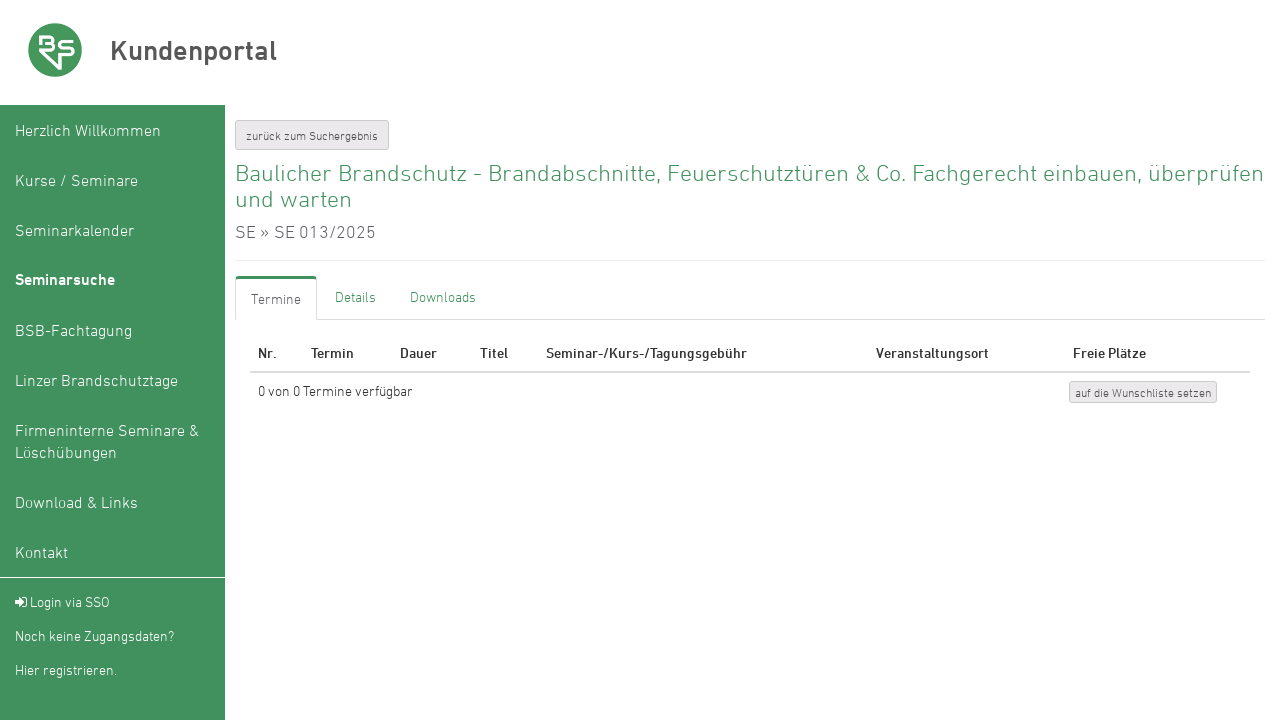

--- FILE ---
content_type: text/html;charset=UTF-8
request_url: https://seminar.bvs-ooe.at/frontend_app/index.cfm?seite=seminarkatalog&l=135383
body_size: 30923
content:
<!doctype html>
<html class="no-js" lang="de">
<head>
	<meta charset="utf-8">
	<meta name="description" content="">
	<meta name="viewport" content="width=device-width, initial-scale=1">
	<title>Semiro - Frontend</title>

	<link rel="stylesheet" href="/css/vendor/fullcalendar/fullcalendar.css?u2d_cacheuid=202403070845">
	<link rel="stylesheet" href="/css/vendor/select2/select2.css?u2d_cacheuid=202403070845">
	<link rel="stylesheet" href="/css/vendor/select2/select2-bootstrap.css?u2d_cacheuid=202403070845">
	<link rel="stylesheet" href="/css/vendor/bootstrap-datepicker/css/bootstrap-datepicker3.css?u2d_cacheuid=202403070845">
	<link rel="stylesheet" href="/css/frontend_app/vendor.css?u2d_cacheuid=202403070845">
	<link rel="stylesheet" href="/css/frontend_app/font-awesome.css?u2d_cacheuid=202403070845">

	

	<link rel="stylesheet" href="/css/frontend_app/semiro.css?u2d_cacheuid=202403070845">

	<script src="/js/frontend_app/vendor.js?u2d_cacheuid=202403070845"></script>
	<script src="/js/vendor/handlebars/handlebars.js?u2d_cacheuid=202403070845"></script>
	<script src="/js/vendor/bootstrap-growl/bootstrap-growl.js?u2d_cacheuid=202403070845"></script>
	<script src="/js/vendor/bootbox/bootbox.js?u2d_cacheuid=202403070845"></script>
	<script src="/js/vendor/fullcalendar/fullcalendar.js?u2d_cacheuid=202403070845"></script>
	<script src="/js/vendor/bootstrap-datepicker/js/bootstrap-datepicker.js?u2d_cacheuid=202403070845"></script>
	<script src="/js/vendor/bootstrap-datepicker/js/locales/bootstrap-datepicker.de.min.js?u2d_cacheuid=202403070845"></script>
	<script src="/js/vendor/bootstrap-timepicker/bootstrap-timepicker.js?u2d_cacheuid=202403070845"></script>
	<script src="/js/vendor/momentjs/moment.js?u2d_cacheuid=202403070845"></script>
	<script src="/js/vendor/momentjs/moment.range.js?u2d_cacheuid=202403070845"></script>

	<script src="/js/frontend_app/frontendapp.js?u2d_cacheuid=202403070845"></script>
	<script src="/js/semiro/semiro.js?u2d_cacheuid=202403070845"></script>
	<script src="/js/vendor/floatThead/jquery.floatThead.min.js?u2d_cacheuid=202403070845"></script>
	<script src="/js/vendor/select2/select2.js?u2d_cacheuid=202403070845"></script>
	<script src="/js/vendor/select2/select2_locale_de.js?u2d_cacheuid=202403070845"></script>
	<script src="/js/up2date/classes/JSCValidate2.js?u2d_cacheuid=202403070845"></script>
	
</head>


	<body class="semiro-fapp">
		


					<header class="navbar navbar-inverse navbar-fixed-top">
						<div class="container-fluid">

							<div class="navbar-header">
								<a href="#" class="semiro-nav-trigger"><span></span></a>
								
									<a class="navbar-brand" href="#">
										<img src="/img/logo_fapp.png" class="icon">
										
									</a>
									<a class="navbar-brand headline" href="#">
										<span class="edttxt" data-edtmask="fappnavigation.application_name" data-edtval="Kundenportal" data-wikival="">Kundenportal</span>
									</a>
								
							</div>
							
							<div class="collapse navbar-collapse">
								
								<ul class="nav navbar-nav navbar-right fapp-language-list">
									
								</ul>

							</div>
						</div>
						
					</header>
                    <i class="mobilemenu fa fa-bars" onclick="$('.sidebar-mobile').toggle(500); $('body').addClass('noscroll');"></i>

				

		<main class="container-fluid">
			<div class="row">
				
					<div class="sidebar sidebar-mobile is-fixed" style="display: none;">
						<span class="frontend_name">
							<span class="edttxt" data-edtmask="fappnavigation.application_name" data-edtval="Kundenportal" data-wikival="">Kundenportal</span>
						</span>
						<i class="mobilemenu closeSidebar fa fa-times" onclick="$('.sidebar-mobile').toggle(500); $('body').removeClass('noscroll');"></i>
					<ul class="nav nav-sidebar">

							

								<li >
										<a href="index.cfm?seite=dynpage&pageid=5">
										Herzlich Willkommen
									</a>
								</li>
									

								<li >
										<a href="index.cfm?seite=dynpage&pageid=1">
										Kurse &#x2f; Seminare
									</a>
								</li>
									
											<li class="menu_seminarkalender">
												<a href="index.cfm?seite=seminarkalender" >
														<span class="edttxt" data-edtmask="fappnavigation.seminarkalender" data-edtval="Seminarkalender" data-wikival="">Seminarkalender</span>
												</a>
											</li>
											
											<li class="aktiv menu_seminarkatalog">
												<a href="index.cfm?seite=seminarkatalog" >
														<span class="edttxt" data-edtmask="fappnavigation.seminarkatalog" data-edtval="Seminarsuche" data-wikival="">Seminarsuche</span>
												</a>
											</li>
											

								<li >
										<a href="index.cfm?seite=dynpage&pageid=2">
										BSB-Fachtagung
									</a>
								</li>
									

								<li >
										<a href="index.cfm?seite=dynpage&pageid=7">
										Linzer Brandschutztage
									</a>
								</li>
									

								<li >
										<a href="index.cfm?seite=dynpage&pageid=4">
										Firmeninterne Seminare &amp; L&ouml;sch&uuml;bungen
									</a>
								</li>
									

								<li >
										<a href="index.cfm?seite=dynpage&pageid=3">
										Download &amp; Links
									</a>
								</li>
									

								<li >
										<a href="index.cfm?seite=dynpage&pageid=6">
										Kontakt
									</a>
								</li>
									
								<li class="divider"></li>
								
									<li>
										<a href="https://seminar.bvs-ooe.at/frontend_app/index.cfm?sso" style="font-size: 1em">
											<i class="fa fa-sign-in"></i>
											<span class="edttxt" data-edtmask="allgemein.loginsso" data-edtval="Login&#x20;via&#x20;SSO" data-wikival="">Login via SSO</span>
										</a>
									</li>
									
												<li>
													<span style="font-size: 1em">Noch keine Zugangsdaten?</span>
												</li>
												<li>
													<a href="mailto:registrierung@bvs-ooe.at?subject=Registrierungsanfrage für das BVS Kundenportal&body=Sehr geehrte Damen und Herren, %0D%0Dich möchte mich gerne im BVS Kundenportal registrieren und bitte Sie, mir die Login-Daten zuzusenden.%0D
				%0D
				Anrede:%0D
				Titel: %0D
				Vorname: %0D
				Name: %0D
				Geburtsdatum: %0D
                %0D
				Firma: %0D
				Straße: %0D
				PLZ: %0D
				Ort: %0D
				E-Mail: %0D
				Telefon: %0D
                %0D%0D
				Mit freundlichen Grüßen%0D%0D
				
			" style="font-size: 1em">
														<span class="edttxt" data-edtmask="fapplogin.hier_registrieren" data-edtval="Hier&#x20;registrieren." data-wikival="">Hier registrieren.</span>
													</a>
												</li>
											


							<li class="u2d-pn-info">
								<dl>
									
								</dl>
							</li>

						</ul>

						 <script title="JS: ThreadRunner Active Info and init">var threadRunnerCfg = {sCfcUrl : 'ajax/threadrunner/threadrunner.cfc',sContextPath : '/',sDivName : 'threadRunnerInfo',oStates : {init : 'init',start : 'start',fetch : 'fetch',run : 'run',done : 'done',}};var bThreadRunnerOn = false,struCfg = {sCfcUrl: '/backend/ajax/threadrunner/threadrunner.cfc',sContextPath: '/backend/' };SEMIRO.threadrunner.cfg( struCfg );SEMIRO.threadrunner.check();</script><div class="panel-group" id="threadRunnerInfo" role="tablist" aria-multiselectable="true"><div class="panel panel-default"><div class="panel-heading" role="tab" id="headingOneTRI"><h6 class="panel-title"><a role="button" data-toggle="collapse" data-parent="#threadRunnerInfo" href="#collapseOneTRI" aria-expanded="false" aria-controls="collapseOneTRI"><span class="edttxt" data-edtmask="allgemein.trlaufendestasks" data-edtval="Laufende&#x20;Tasks" data-wikival="">Laufende Tasks</span></a></h6><!-- /panel-title --></div><!-- /panel-heading --><div id="collapseOneTRI" class="panel-collapse collapse" role="tabpanel" aria-labelledby="headingOneTRI"><div class="panel-body threadRunnerBody"></div><!-- /panel-body --></div><!-- /panel-collapse --></div><!-- /panel --></div><!-- /panel-group -->

						<div class="semiro-fapp navbar" style="visibility:hidden;">
						</div>
					</div>
				
				<div class="sidebar is-fixed">
					<ul class="nav nav-sidebar">

						

								<li >
									<a href="index.cfm?seite=dynpage&pageid=5">
										Herzlich Willkommen
									</a>
								</li>
								

								<li >
									<a href="index.cfm?seite=dynpage&pageid=1">
										Kurse &#x2f; Seminare
									</a>
								</li>
								
										<li class="menu_seminarkalender">
											<a href="index.cfm?seite=seminarkalender">
													<span class="edttxt" data-edtmask="fappnavigation.seminarkalender" data-edtval="Seminarkalender" data-wikival="">Seminarkalender</span>
											</a>
										</li>
										
										<li class="aktiv menu_seminarkatalog">
											<a href="index.cfm?seite=seminarkatalog">
													<span class="edttxt" data-edtmask="fappnavigation.seminarkatalog" data-edtval="Seminarsuche" data-wikival="">Seminarsuche</span>
											</a>
										</li>
										

								<li >
									<a href="index.cfm?seite=dynpage&pageid=2">
										BSB-Fachtagung
									</a>
								</li>
								

								<li >
									<a href="index.cfm?seite=dynpage&pageid=7">
										Linzer Brandschutztage
									</a>
								</li>
								

								<li >
									<a href="index.cfm?seite=dynpage&pageid=4">
										Firmeninterne Seminare &amp; L&ouml;sch&uuml;bungen
									</a>
								</li>
								

								<li >
									<a href="index.cfm?seite=dynpage&pageid=3">
										Download &amp; Links
									</a>
								</li>
								

								<li >
									<a href="index.cfm?seite=dynpage&pageid=6">
										Kontakt
									</a>
								</li>
								
							<li class="divider"></li>
							
								<li>
									<a href="https://seminar.bvs-ooe.at/frontend_app/index.cfm?sso" style="font-size: 1em">
										<i class="fa fa-sign-in"></i>
										<span class="edttxt" data-edtmask="allgemein.loginsso" data-edtval="Login&#x20;via&#x20;SSO" data-wikival="">Login via SSO</span>
									</a>
								</li>
								
											<li>
												<span style="font-size: 1em">Noch keine Zugangsdaten?</span>
											</li>
											<li>
												<a href="mailto:registrierung@bvs-ooe.at?subject=Registrierungsanfrage für das BVS Kundenportal&body=Sehr geehrte Damen und Herren, %0D%0Dich möchte mich gerne im BVS Kundenportal registrieren und bitte Sie, mir die Login-Daten zuzusenden.%0D
				%0D
				Anrede:%0D
				Titel: %0D
				Vorname: %0D
				Name: %0D
				Geburtsdatum: %0D
                %0D
				Firma: %0D
				Straße: %0D
				PLZ: %0D
				Ort: %0D
				E-Mail: %0D
				Telefon: %0D
                %0D%0D
				Mit freundlichen Grüßen%0D%0D
				
			" style="font-size: 1em">
													<span class="edttxt" data-edtmask="fapplogin.hier_registrieren" data-edtval="Hier&#x20;registrieren." data-wikival="">Hier registrieren.</span>
												</a>
											</li>
										


						<li class="u2d-pn-info">
							<dl>
								
							</dl>
						</li>

					</ul>

					 <script title="JS: ThreadRunner Active Info and init">var threadRunnerCfg = {sCfcUrl : 'ajax/threadrunner/threadrunner.cfc',sContextPath : '/',sDivName : 'threadRunnerInfo',oStates : {init : 'init',start : 'start',fetch : 'fetch',run : 'run',done : 'done',}};var bThreadRunnerOn = false,struCfg = {sCfcUrl: '/backend/ajax/threadrunner/threadrunner.cfc',sContextPath: '/backend/' };SEMIRO.threadrunner.cfg( struCfg );SEMIRO.threadrunner.check();</script><div class="panel-group" id="threadRunnerInfo" role="tablist" aria-multiselectable="true"><div class="panel panel-default"><div class="panel-heading" role="tab" id="headingOneTRI"><h6 class="panel-title"><a role="button" data-toggle="collapse" data-parent="#threadRunnerInfo" href="#collapseOneTRI" aria-expanded="false" aria-controls="collapseOneTRI"><span class="edttxt" data-edtmask="allgemein.trlaufendestasks" data-edtval="Laufende&#x20;Tasks" data-wikival="">Laufende Tasks</span></a></h6><!-- /panel-title --></div><!-- /panel-heading --><div id="collapseOneTRI" class="panel-collapse collapse" role="tabpanel" aria-labelledby="headingOneTRI"><div class="panel-body threadRunnerBody"></div><!-- /panel-body --></div><!-- /panel-collapse --></div><!-- /panel --></div><!-- /panel-group -->

					<div class="semiro-fapp navbar" style="visibility:hidden;">
					</div>
				</div>
				
				<div class="content-wrapper" style="">
					<div class="col-sm-12">
						
<style>
	.modal table {
		table-layout: fixed;
		margin-bottom: 0;
	}

	table + table {
		border: none;
	}

	.modal .table-max-height {
		max-height: 200px;       /* Just for the demo          */
		overflow-y: auto;    /* Trigger vertical scroll    */
		overflow-x: hidden;  /* Hide the horizontal scroll */
	}

	.semiro-badge.badge {
		padding: 0;
		width: 25px;
		height: 25px;
		line-height: 25px;
		border-radius: 50%;
		transition: background-color 3s ease-out;
		background-color: #fff;
		color: #000;

	}

	.semiro-badge.animated {
	-webkit-animation-duration: .5s;
			animation-duration: .5s;
	-webkit-animation-fill-mode: both;
			animation-fill-mode: both;
			background-color: #2979ff;

	}

	@-webkit-keyframes zoomIn {
	0% {
		opacity: 0;
		-webkit-transform: scale3d(.3, .3, .3);
				transform: scale3d(.3, .3, .3);
	}

	50% {
		opacity: 1;
	}
	}

	@keyframes zoomIn {
	0% {
		opacity: 0;
		-webkit-transform: scale3d(.3, .3, .3);
				transform: scale3d(.3, .3, .3);
	}

	50% {
		opacity: 1;
	}
	}

	.zoomIn {
	-webkit-animation-name: zoomIn;
			animation-name: zoomIn;
	}
	.table > thead > tr > td.highlight, .table > tbody > tr > td.highlight,
	.table > tfoot > tr > td.highlight, .table > thead > tr > th.highlight,
	.table > tbody > tr > th.highlight, .table > tfoot > tr > th.highlight,
	.table > thead > tr.highlight > td, .table > tbody > tr.highlight > td,
	.table > tfoot > tr.highlight > td, .table > thead > tr.highlight > th,
	.table > tbody > tr.highlight > th, .table > tfoot > tr.highlight > th
	{
		background-color: #e3e3fc;
	}

	

</style>

		<form name="frmSearch" method="POST" action="index.cfm?seite=seminarkatalog">
			<input type="hidden" name="txtSearchStr" value="">
			<input type="hidden" name="fromBack" value="1">
		</form>
	
		<div class="modal fade" tabindex="-1" role="dialog" id="js-booking-ma" >
			<div class="modal-dialog modal-lg">
				<div class="modal-content">
					<div class="modal-header">
						<button type="button" class="close" data-dismiss="modal" aria-label="Close"><span aria-hidden="true">&times;</span></button>
						<h4 class="modal-title"><span class="edttxt" data-edtmask="fappseminar.ma_anmelden" data-edtval="Mitarbeiter&#x20;anmelden" data-wikival="">Mitarbeiter anmelden</span></h4>
					</div>
					<div class="modal-body">
						<div class="">
							<i class="fa fa-spinner fa-spin fa-3x fa-fw"></i>
						</div>
					</div>
				</div>
			</div>
		</div>
	
		<div class="modal fade" tabindex="-1" role="dialog" id="js-booking-ma-list">
			<div class="modal-dialog modal-lg">
				<div class="modal-content">
					<div class="modal-header">
						<button type="button" class="close" data-dismiss="modal" aria-label="Close"><span aria-hidden="true">&times;</span></button>
						<h4 class="modal-title"><span class="edttxt" data-edtmask="fappseminar.ma_anmelden_bedarf" data-edtval="Mitarbeiter&#x20;ausw&auml;hlen" data-wikival="">Mitarbeiter ausw&auml;hlen</span></h4>
					</div>
					<div class="modal-body">
						<table class="table table-bordered semiro-th table-condensed">
							<colgroup>
								<col width="" />
								<col width="50">
							</colgroup>
							<thead>
								<tr>
									<th>Mitarbeiter</th>
									<th></th>
								</tr>
							</thead>
						</table>

						<div class="table-max-height">
							<table class="table table-bordered table-striped table-hover table-condensed" id="js-ma-list-2">
								<colgroup>
									<col width="" />
									<col width="50">
								</colgroup>
								<tbody style="">
									

								</tbody>
							</table>
						</div>
						
					</div>
					<div class="modal-footer">
						<button type="button" class="btn btn-default" data-dismiss="modal">abbrechen</button>
						<button type="button" class="btn btn-default js-ma-list-add" data-termin-id="135383">Mitarbeiter hinzufügen</button>
					</div>
				</div>
			</div>
		</div>

		<div class="modal fade" tabindex="-1" role="dialog" id="js-booking-result">
			<div class="modal-dialog modal-lg">
				<div class="modal-content">
					<div class="modal-header">
						<button type="button" class="close" data-dismiss="modal" aria-label="Close"><span aria-hidden="true">&times;</span></button>
						<h4 class="modal-title"> </h4>
					</div>
					<div class="modal-body">
					</div>
				</div>
			</div>
		</div>
	

	<div class="row">
		<div class="col-sm-12" >
		
				<a class="btn btn-default btn-sm btn-with-notify" onclick="goBack();" style="margin-top:15px;">
					<span class="edttxt" data-edtmask="fappseminar.btn_zurueck" data-edtval="zur&uuml;ck&#x20;zum&#x20;Suchergebnis" data-wikival="">zur&uuml;ck zum Suchergebnis</span>
				</a>
			
			<div class="page-header">
				
				<h3>
					Baulicher Brandschutz - Brandabschnitte, Feuerschutzt&uuml;ren &amp; Co. Fachgerecht einbauen, &uuml;berpr&uuml;fen und warten 
				</h3>
				
						<h4>SE » SE 013&#x2f;2025</h4>
					
				<div style="clear:both;"></div>
			</div>
			

			<div role="tabpanel" style="">
				<!-- Nav tabs -->
				<ul class="nav nav-tabs" role="tablist">
					
								<li role="presentation" class="active"><a href="#termine" aria-controls="termine" role="tab" data-toggle="tab">
									<span class="edttxt" data-edtmask="fappseminar.seminartab_termine" data-edtval="Termine" data-wikival="">Termine</span>
								</a></li>
							
									<li role="presentation" class="">
										<a href="#tab_details" aria-controls="tab_details" role="tab" data-toggle="tab">
											<span class="edttxt" data-edtmask="fappseminar.seminartab_details" data-edtval="Details" data-wikival="">Details</span>
										</a>
									</li>
								
								<li role="presentation" class="">
									<a href="#downloads" aria-controls="downloads" role="tab" data-toggle="tab">
										<span class="edttxt" data-edtmask="fappseminar.seminartab_downloads" data-edtval="Downloads" data-wikival="">Downloads</span>
									</a>
								</li>
							
				</ul>
				
				<!-- Tab panes -->
				<div class="tab-content" style="padding: 15px;">
					
								<div role="tabpanel" class="tab-pane active" id="termine">
									<div class="row">
										
										<div class="col-sm-12" style="overflow-y: auto;">
											<table class="table table-striped" id="js-termine" role="tablist" aria-multiselectable="true">
												
													<thead>
														<tr>
															

																		<th class="cellhead_termin_nummer" ><span class="edttxt" data-edtmask="fappseminar.kursnummer" data-edtval="Nr." data-wikival="">Nr.</span></th>

																	

																		<th class="cellhead_termin" ><span class="edttxt" data-edtmask="fappseminar.seminar_termin" data-edtval="Termin" data-wikival="">Termin</span></th>

																	

																		<th class="cellhead_termin_zeit" ><span class="edttxt" data-edtmask="fappseminar.uhrzeitvonbis" data-edtval="Dauer" data-wikival="">Dauer</span></th>

																	

																		<th class="cellhead_name" ><span class="edttxt" data-edtmask="fappseminar.name" data-edtval="Titel" data-wikival="">Titel</span></th>

																	
																		<th class="cellhead_semgeb" ><span class="edttxt" data-edtmask="fappseminar.preis" data-edtval="Seminar-&#x2f;Kurs-&#x2f;Tagungsgeb&uuml;hr" data-wikival="">Seminar-&#x2f;Kurs-&#x2f;Tagungsgeb&uuml;hr</span></th>
																		

																		<th class="cellhead_lst_vaort" ><span class="edttxt" data-edtmask="fappseminar.lst_vaort" data-edtval="Veranstaltungsort" data-wikival="">Veranstaltungsort</span></th>

																	

																		<th class="cellhead_tn_plaetzefrei" ><span class="edttxt" data-edtmask="fappseminar.tn_plaetzefrei" data-edtval="Freie&#x20;Pl&auml;tze" data-wikival="">Freie Pl&auml;tze</span></th>

																	
																				<th class="cellhead_button_buchen"></th>
																			
															<th class="cellhead_termin_nummer"></th>
														</tr>
													</thead>
													<tbody>
														

													</tbody>
												
												<tfoot>
													<tr>
														<td colspan="8">
															0 <span class="edttxt" data-edtmask="fappseminar.von" data-edtval="von" data-wikival="">von</span> 0 <span class="edttxt" data-edtmask="fappseminar.termine_verfuegbar" data-edtval="Termine&#x20;verf&uuml;gbar" data-wikival="">Termine verf&uuml;gbar</span> 
															<span class="tablefoot_breakpoint"></span>
															

																	<button class="btn btn-default btn-xs pull-right" onclick="addToWishlists( 135383, this )">
																		<span class="edttxt" data-edtmask="fappseminar.btn_wunschliste" data-edtval="auf&#x20;die&#x20;Wunschliste&#x20;setzen" data-wikival="">auf die Wunschliste setzen</span>
																	</button>

																
														</td>
													</tr>
												</tfoot>
											</table>
											
										</div>
									</div>
									
									
								</div>
							
									<div role="tabpanel" class="tab-pane" id="tab_details">
										
												<p id="tt_10002" class="LongTextParagraph">
													
														<b>Weiterbildung</b><br>
													Dieses Seminar gilt als Fortbildung und verlängert Ihren Brandschutzpass um weitere 5 Jahre!
												</p>
											
												<p id="tt_10004" class="LongTextParagraph">
													
														<b>Richtlinie</b><br>
													anerkannte Fortbildungsveranstaltung gemäß TRVB 117 O/2024
												</p>
											
												<p id="tt_10016" class="LongTextParagraph">
													
														<b>Beschreibung</b><br>
													Brandschutztüren und -tore fehlen in keinem Betrieb, ermöglichen sie doch die Durchdringung 
<br>von Brandabschnitten im Gebäude. Bei Staplerbetrieb oder häufiger Benützung ist sogar die 
<br>automatische Ansteuerung im Brandfall notwendig. Häufig stellt sich jedoch im Nachhinein die Frage, 
<br>was verändert werden kann und darf. Sei es der Einbau einer neuen Schließanlage, oder die Nachrüstung 
<br>einer automatischen Öffnungsanlage über Lichtschranke. Was ist mit dem Tausch schadhafter Teile, 
<br>wenn die Originalteile nicht erhältlich sind? Wer darf oder muss was und wie oft an 
<br>Feuerschutzabschlüssen kontrollieren, überprüfen, warten, Instand halten oder Instand setzen? 
<br>Wie werden diese Begriffe überhaupt definiert? 
<br>Wer ist eine befugte oder unterwiesene Person bzw. was qualifiziert Fachpersonal? 
<br>Diese und weitere Fragen stellen sich BSB im Betrieb. Antworten darauf gibt dieses Seminar.
												</p>
											
												<p id="tt_100" class="LongTextParagraph">
													
														<b>Inhaltsschwerpunkte</b><br>
													– Theorie als Grundlage: Baubescheid / OIB / TRVB / Normen
<br>– Prüfen, klassifizieren, inspizieren, zertifizieren und kennzeichnen von FSA
<br>– einst, jetzt und in Zukunft: Normen und Richtlinien, Möglichkeiten und 
<br>&nbsp; &nbsp;Grenzen verschiedener Abschottungen
<br>– „Richtiges“ Ausschreiben von Bauprodukten
<br>– Feuerschutzabschlüsse aus Sicht der Prüfstelle:
<br>&nbsp; &nbsp;Inspektion &amp; Wartung vor Ort
<br>– Feuerabschlüsse aus Sicht des Bauüberwachers:
<br>&nbsp; &nbsp;begleitende Bauüberwachung
<br>– Feuerschutzabschlüsse aus Sicht des Laien
<br>– Aus Sicht des Professionisten:
<br>&nbsp; &nbsp;Wartungsvertrag Theorie &amp; Recht
												</p>
											
												<p id="tt_10011" class="LongTextParagraph">
													
														<b>Kursdauer</b><br>
													09:00 bis 17:00 Uhr
												</p>
											
												<p id="tt_10000" class="LongTextParagraph">
													
														<b>Kursgeb&uuml;hren</b><br>
													€ 289,– exkl. 20 % USt.
<br>(Arbeitsunterlagen und Mittagessen im Preis inbegriffen)
												</p>
											
												<p id="tt_10012" class="LongTextParagraph">
													
														<b>Veranstaltungsort</b><br>
													IBS – Institut für Brandschutztechnik und Sicherheitsforschung
<br>Petzoldstraße 45, 4020 Linz
												</p>
											
												<p id="tt_10013" class="LongTextParagraph">
													
														<b>Veranstalter</b><br>
													IBS – Institut für Brandschutztechnik und Sicherheitsforschung
												</p>
											
												<p id="tt_3" class="LongTextParagraph">
													
														<b>Zielgruppe</b><br>
													Brandschutzbeauftragte, Hersteller von Türen, Planer, 
<br>Architekten, Baumeister
												</p>
											
									</div>
								
								<div role="tabpanel" class="tab-pane" id="downloads">
									
									<table class="table table-striped">
										<colgroup>
											<col width="30%" />
											<col width="30%" />
											<col width="20%" />
											<col width="" />
										</colgroup>
										<thead>
											<tr>
												<th><span class="edttxt" data-edtmask="fappseminar.dokument_name" data-edtval="Dokument" data-wikival="">Dokument</span></th>
												<th><span class="edttxt" data-edtmask="fappseminar.dokument_typ" data-edtval="Typ" data-wikival="">Typ</span></th>
												<th><span class="edttxt" data-edtmask="fappseminar.dokument_termin" data-edtval="Termin" data-wikival="">Termin</span></th>
												<th></th>
											</tr>
										</thead>
										
									</table>
									


								</div>
							
				</div>
			</div>
		</div>
	</div>
	


		<script type="text/javascript">
			$(document).ready(function(){
				$.fn.hasScrollBar = function() {

					//return $(this).get(0).scrollHeight() > this.height();
				}
			});

				

			function addToWishlists( lst, el ) {
				
					openloginpublic();
				
			}
			

			function doBooking(typ, lst, elem, best) {
				
				best = best || false;
				
						openpublicBookingModal(elem,lst,typ);
					

			}

			function dotrainerregistration(typ, lst, elem, schluesseltrainer) {
				var checkModule = " ";

				if(checkModule == 1) {

					
					//eigene verarbeitung wenn trainer benoetigt
					dotrainerregistrationAction(typ, lst, elem, '', schluesseltrainer);

				} else if ( typ == 'B') { // || typ == 'BV' --rausgenommen TP 128039
					dotrainerregistrationAction(typ, lst, elem, '', schluesseltrainer);
				} else {
					//loadDynFields(typ, lst, elem);
					//eigene loaddynfields fuer trainer wenn benoetigt
					dotrainerregistrationAction(typ, lst, elem, '', schluesseltrainer);
				}
			}

			function loadDynFields(typ, lst, elem, begruendung) {
				var begruendung = begruendung || "";
				var hoteldata = '';
				var url = "ajax/api.cfc?method=loadBookingDynFields";
				$.ajax({
					url : url,
					type: "POST",
					data : {
						lnr: lst,
						lang: 2
					},

					success:function(data, textStatus, jqXHR) {

						if( data.length > 0 ) {

							var msg = data;

							var carusel = "";
							carusel = '<div style="max-height:640px;overflow-y:auto;" id="carousel-example-generic" class="carousel slide" data-ride="carousel">';
							carusel += '<div class="carousel-inner" role="listbox">';

							for( var i = 0; i<data.length; i++ ){

								carusel += '<div class="item ' + (i == 0 ? 'active': '') + '">';
									carusel += '<div>';
										carusel += data[i].CONTENT;
									carusel += '</div>';

								carusel += '</div>';
							}

							carusel += '</div>';

							carusel += '</div>';

							var msg = carusel;
							var dialog = bootbox.dialog({
								title: "Buchung",
								message: msg,

								buttons: {
									cancel: {
										label: "Abbrechen",
										className: 'btn-default',
										callback: function() {
										}
									},
									confirm: {
										label: '<span class="edttxt" data-edtmask="fappseminar.btn_buchen" data-edtval="Anmelden" data-wikival="">Anmelden</span>',
										className: 'btn-primary',
										callback: function() {
											var bboxBody = $(this).find(".bootbox-body");

											

											var currInd = $('.carousel').find(".item").index( $('.carousel').find(".item.active") ) + 1;
											if( currInd == data.length ) {
												var dfEls = bboxBody.find(".item [name^=df_], input.js-check-mandatory");
												var struDynFields = {};
												var mandatoryFieldsFilled = true;

												$.each(dfEls, function(i, v) {
													var $this = $(this);
													var tagName = $this.prop("tagName");
													var typeName = $this.prop("type");

													var value = $this.val();
													var tab = $this.data("tab");
													var id =  $this.prop("id").substring(3);

													var arrID = id.split("_");
													var lst = arrID[1];
													id = arrID[0];

													if( typeName == "checkbox" ) {
														value = $this.is(":checked") ? 1 : 0;
													}

													if ( $this.parents(".form-group").hasClass("mandatory") == true
															&& $this.parent().is(":visible") == true
															&& ( value.length == 0 || value == '0' ) ) {
														mandatoryFieldsFilled = false;
													}


													if(!$this.hasClass("js-check-mandatory")) {
														struDynFields[lst] = struDynFields[lst] || {};
														struDynFields[lst][id] = struDynFields[lst][id] || {};
														struDynFields[lst][id]["val"] = value;
														struDynFields[lst][id]["tab"] = tab;
													}
												});

												if (mandatoryFieldsFilled == false) {

													alert( "Bitte\x20f\xFCllen\x20Sie\x20alle\x20Pflichfelder\x20aus." );

													return false;

												} else {
													/*console.log(struDynFields);
													return false;*/
													//doBookingAction(typ, lst, elem, begruendung, struDynFields);
													loadBookingModul(typ, lst, elem, begruendung, struDynFields,hoteldata);
												}
											} else {
												var dfEls = bboxBody.find(".item.active [name^=df_]");
												var mandatoryFieldsFilled = true;

												$.each(dfEls, function(i, v) {
													var $this = $(this);
													var tagName = $this.prop("tagName");
													var typeName = $this.prop("type");

													var value = $this.val();
													var id =  $this.prop("id").substring(3);

													if( typeName == "checkbox" ) {
														value = $this.is(":checked") ? 1 : 0;
													}

													if ( $this.parent().hasClass("mandatory") == true
															&& $this.parent().is(":visible") == true
															&& ( value.length == 0 || value == '0' ) ) {
														mandatoryFieldsFilled = false;
													}

												});

												if( !mandatoryFieldsFilled ) {

													alert( "Bitte\x20f\xFCllen\x20Sie\x20alle\x20Pflichfelder\x20aus." );
													return false;

												} else {

													$('.carousel').carousel('next').carousel('pause');
													return false;

												}

											}

										}
									}
								}
							});
							dialog.init(function(){
								setTimeout(function(){
									$('.carousel').carousel({ interval: false, wrap: false })

								}, 3000);
							});
						}
						else {
							/* PopUp für Seminarmodule laden */
							loadBookingModul(typ, lst, elem, begruendung,{},hoteldata);

							//doBookingAction(typ, lst, elem, begruendung);
						}
					}

				});

			}

			function loadBookingModul(typ, lst, elem, begruendung, struDynFields, hoteldata) {
				var struDynFields = struDynFields || {};
				var struModulFields = struModulFields || {};
				var hoteldata = hoteldata || '';

				var url = "ajax/api.cfc?method=loadModuleFields";
				$.ajax({
					url : url,
					type: "POST",
					data : {
						lnr: lst,
						lang: 2
					},

					success:function(data, textStatus, jqXHR) {

						if( data.length > 0 ) {

							var msg = data;

							var carusel = "";
							carusel = '<div style="max-height:640px;overflow-y:auto;" id="modalscroller"><div id="carousel-example-generic" class="carousel slide" data-ride="carousel">';
							carusel += '<div class="carousel-inner" role="listbox">';

							for( var i = 0; i<data.length; i++ ){

								carusel += '<div class="item ' + (i == 0 ? 'active': '') + '">';
									carusel += '<div>';
										carusel += data[i].CONTENT;
									carusel += '</div>';

								carusel += '</div>';
							}

							carusel += '</div>';

							carusel += '</div></div>';

							var msg = carusel;
							var dialog = bootbox.dialog({
								title: "Buchung",
								message: msg,

								buttons: {
									cancel: {
										label: "Abbrechen",
										className: 'btn-default',
										callback: function() {
										}
									},
									confirm: {
										label: '<span class="edttxt" data-edtmask="fappseminar.btn_buchen" data-edtval="Anmelden" data-wikival="">Anmelden</span>',
										className: 'btn-primary',
										callback: function() {
											var bboxBody = $(this).find(".bootbox-body");

											var currInd = $('.carousel').find(".item").index( $('.carousel').find(".item.active") ) + 1;

											var modulEls = bboxBody.find(".item [name=chb_booking_module]");
											var struModulFields = {};

											$.each(modulEls, function(i, v) {
												var $this = $(this);
													$this.closest('tr').removeClass('danger');
												if( $this.is(":checked") ) {
													var id = $this.val();

													var arrID = id.split("_");
													var lstn = arrID[0];
													id = arrID[1];

													struModulFields[lstn] = struModulFields[lstn] || {};
													struModulFields[lstn][id] = true;
												}


											});
											
												doBookingAction(typ, lst, elem, begruendung, struDynFields, struModulFields, hoteldata);
											

										}
									}
								}
							});
							dialog.init(function(){
								setTimeout(function(){
									$('.carousel').carousel({ interval: false, wrap: false })

								}, 3000);
							});
						}
						else {
							/* PopUp für Seminarmodule laden */
							doBookingAction(typ, lst, elem, begruendung, struDynFields, {}, hoteldata);
						}
					}

				});

			}


			function doBookingAction(typ, lst, elem, grund, struDynFields, struModulFields, hoteldata ) {


				var btnAction = elem;
				var $btnAction = $(btnAction);

				var struDynFields = struDynFields || {};

				var struModulFields = struModulFields || {};
				var hoteldata = hoteldata || '';
				var bookingaddfields = '';
				

				var url = "ajax/api.cfc?method=booking";
				$.ajax({
					url : url,
					type: "POST",
					data : {
						id: lst,
						iLanguageId: 2,
						type: typ,
						grund: grund,
						df: JSON.stringify(struDynFields),
						module: JSON.stringify(struModulFields),
						
							angelegtvon: 0,
						
						hotel:hoteldata,
						strbookingaddfields:bookingaddfields
					},

					success:function(data, textStatus, jqXHR) {
						if( data.BSUCCESS ) {
							var txt = "";
							$btnAction.removeClass("btn-default btn-danger").addClass("btn-success").html('<i class="fa fa-check "></i>').attr("disabled", "disabled");

							if( typ == "T" || typ == "W" || typ == "BV" ) {
								$btnAction.parents("tr").addClass("success");

								

							}

							if( typ == "T" ) {
								$btnAction.parents("tr").find(".anzTNZahl").text(function(){
									return parseInt( $(this).text()) + 1;
								})
								
							}

							if( data.DOWNLOADS.length > 0 ) {

								var elModal = $( "#js-booking-result" );
								elModal.find( ".modal-body" ).html( data.DOWNLOADS );
								elModal.modal("show");
							}

							switch(typ) {
								case "B":
									txt = "Sie\x20haben\x20erfolgreich\x20Bedarf\x20gemeldet";
								break;
								case "T":
									txt = "Sie\x20haben\x20den\x20Termin\x20erfolgreich\x20gebucht\x20und\x20erhalten\x20in\x20K\xFCrze\x20eine\x20Best\xE4tigung\x20von\x20uns.\x20Vielen\x20Dank\x21";
								break;
								case "W":
									txt = "Sie\x20haben\x20sich\x20erfolgreich\x20auf\x20die\x20Warteliste\x20angemeldet";
								break;

							}

							struOpts = {
								type: "success",
								placement: { from: "top", align: "right" },
								z_index: 2000,
								delay: 3000
							};

							$.growl( txt, struOpts );
							
						} else {
							$btnAction.removeClass("btn-default").addClass("btn-danger").html('<i class="fa fa-warning"></i>');
							var txt = "Fehler\x20beim\x20Buchen\x20aufgetretten";
							
						}

					},
					beforeSend: function() {
						$btnAction.attr("disabled", "disabled");
						$btnAction.width($btnAction.width());
						$btnAction.html('<i class="fa fa-spinner fa-spin"></i>');
					}
				});

			}

			function dotrainerregistrationAction(typ, lst, elem, grund, schluesseltrainer, struDynFields, struModulFields) {

				var btnAction = elem;
				var $btnAction = $(btnAction);

				var struDynFields = struDynFields || {};
				var struModulFields = struModulFields || {};

				var url = "ajax/api.cfc?method=trainerregistration";
				$.ajax({
					url : url,
					type: "POST",
					data : {
						id: lst,
						iLanguageId: 2,
						type: typ,
						grund: grund,
						df: JSON.stringify(struDynFields),
						module: JSON.stringify(struModulFields),
						schluesseltrainer: schluesseltrainer,
						
							angelegtvon: 0 
					},

					success:function(data, textStatus, jqXHR) {
						if( data.BSUCCESS ) {
							var txt = "";
							$btnAction.removeClass("btn-default btn-danger").addClass("btn-success").html('<i class="fa fa-check "></i>').attr("disabled", "disabled");

							if( typ == "T" || typ == "W" || typ == "BV" ) {
								$btnAction.parents("tr").addClass("success");

								

							}

							if( typ == "T" ) {
								$btnAction.parents("tr").find(".anzTNZahl").text(function(){
									return parseInt( $(this).text()) + 1;
								})

							}

							if( data.DOWNLOADS.length > 0 ) {

								var elModal = $( "#js-booking-result" );
								elModal.find( ".modal-body" ).html( data.DOWNLOADS );
								elModal.modal("show");
							}

							var	txt = "Sie\x20haben\x20erfolgreich\x20Termin\x20gebucht";

							struOpts = {
								type: "success",
								placement: { from: "top", align: "right" },
								z_index: 2000,
								delay: 3000
							};

							$.growl( txt, struOpts );
						} else {
							$btnAction.removeClass("btn-default").addClass("btn-danger").html('<i class="fa fa-warning"></i>');
							var txt = "Fehler\x20beim\x20Buchen\x20aufgetretten";

						}

					},
					beforeSend: function() {
						$btnAction.attr("disabled", "disabled");
						$btnAction.width($btnAction.width());
						$btnAction.html('<i class="fa fa-spinner fa-spin"></i>');
					}
				});
			}


			function goBack(){
				var frm = document.forms.frmSearch;
				frm.submit();
			}

			function addRow(tableID) {

				var table = $("#" + tableID);
				var maDD = $("#mitarbeiterDD");
				var selID = maDD.val();
				var wlCheckbox = $("#addToWL");

				var checkTl = parseInt( $(".modal .semiro-badge.tl-pl").text() );
				var checkWl = parseInt( $(".modal .semiro-badge.wl-pl").text() );
				var initialWl = parseInt( $(".modal .semiro-badge.wl-pl").data("initialWlPl") );
				var textSelected = maDD.find("option:selected").text();
				var doppelblocker = 'false';
				var prereqblocker = 'false';
				if($(".modal #doppelblocker_" + selID).length > 0)
				{
					doppelblocker = $(".modal #doppelblocker_" + selID).val();
				}
				if($(".modal #prereqblocker_" + selID).length > 0)
				{
					prereqblocker = $(".modal #prereqblocker_" + selID).val();
				}
				if( selID <= 0 ) {
					return false;
				}

				//console.log( checkWl );
				if($("#tl_"+selID+".js-tl-lst").length > 0 ) {
					struOpts = {
						type: "success",
						placement: { from: "top", align: "right" },
						z_index: 2000,
						delay: 3000
					};
					var txt = "Teilnehmer\x20ist\x20bereits\x20auf\x20der\x20Liste";
					$.growl( txt, struOpts );
				} else {
					var row = $("<tr>");

					row
					.append(
						$("<td>").text(textSelected)
					)
					.append(
						$("<td>")
						.append(
							$("<input>").attr(
								{
									"name": "tl",
									"id": "tl_"+selID,
									"value": selID,
									"type": "checkbox",
									"checked": ( !wlCheckbox.is(":checked") && checkTl > 0)
								}
							).addClass("js-tl-lst")
						)
					);
					
					if($('#BAVorbehalt').length == 0)
					{
						row.append(
							$("<td>")
							.append(
								$("<input>").attr(
									{
										"name": "wl",
										"id": "wl_"+selID,
										"value": selID,
										"type": "checkbox",
										"checked": ( wlCheckbox.is(":checked") && ( checkWl > 0 || initialWl == -1 ) )
									}
								).addClass("js-wl-lst")
							)
						)
					}
					;

					table.find("tbody").append(row);

					wlCheckbox.prop( 'checked', false );


					var elModal = $( "#js-booking-ma" );
					var tls = [];
					var wls = [];
					var initialTl = parseInt( $(".modal .semiro-badge.tl-pl").data("initialTlPl") );


					$(elModal).find("input[name=tl]:checked").each(function() {
						tls.push(this.value);
					});
					var tlCount = initialTl - tls.length;

					$(elModal).find("input[name=wl]:checked").each(function() {
						wls.push(this.value);
					});
					var wlCount = initialWl - wls.length;



					$(".modal .semiro-badge.tl-pl").removeClass("zoomIn animated").text((tlCount > 0 ? tlCount : 0)).addClass("zoomIn animated").one('webkitAnimationEnd mozAnimationEnd MSAnimationEnd oanimationend animationend', function(){
						$(this).removeClass("zoomIn animated");

						
							if(tlCount <= 0) {
								elModal.find("input[name=tl]").filterByDataNot('blocked', true).not(":checked").prop( 'disabled', true );
								wlCheckbox.attr({"checked": "checked", "disabled": true}).prop({ "checked": "checked", "disabled": true});
							} else {
								elModal.find("input[name=tl]").filterByDataNot('blocked', true).prop('disabled', false);
								//console.log(elModal.find("input[name=tl]").filterByDataNot('blocked', true).data());
							}
						

					});

					if( initialWl != -1 ) {
						$(".modal .semiro-badge.wl-pl").removeClass("zoomIn animated").text((wlCount > 0 ? wlCount : 0)).addClass("zoomIn animated").one('webkitAnimationEnd mozAnimationEnd MSAnimationEnd oanimationend animationend', function(){
							$(this).removeClass("zoomIn animated");

							if(wlCount <= 0) {
								elModal.find("input[name=wl]").filterByDataNot('blocked', true).not(":checked").prop( 'disabled', true );
							} else {
								elModal.find("input[name=wl]").filterByDataNot('blocked', true).prop('disabled', false);

							}
						});
					}

					if(doppelblocker == 'true')
					{
						$("#tl_"+selID).prop('checked', false);
						$("#wl_"+selID).prop('checked', false);
						$("#tl_"+selID).prop('disabled', true);
						$("#wl_"+selID).prop('disabled', true);
						$("#tl_"+selID).attr('title', $('#hoverinfo_doppelblocker').val());
						$("#wl_"+selID).attr('title', $('#hoverinfo_doppelblocker').val());
						$("#tl_"+selID).data('blocked', true);
						$("#wl_"+selID).data('blocked', true);

					}

					if(prereqblocker == 'true')
					{
						//console.log('go');
						$("#tl_"+selID).prop('checked', false);
						$("#wl_"+selID).prop('checked', false);
						$("#tl_"+selID).attr('title', $('#hoverinfo_prereqblocker').val());
						$("#wl_"+selID).attr('title', $('#hoverinfo_prereqblocker').val());
						$("#tl_"+selID).prop('disabled', true);
						$("#wl_"+selID).prop('disabled', true);
						$("#tl_"+selID).data('blocked', true);
						$("#wl_"+selID).data('blocked', true);
					}


				}

				if($(".table-max-height").hasScrollBar()) {
					$(".semiro-th").find("col:last").attr("width", 67);
				}

			}
			$.fn.filterByDataNot = function(prop, val) {
				return this.filter(
					function() { return $(this).data(prop)!=val; }
				);
			}
			$(document).ready(function(){
				var elModal = $( "#js-booking-ma" );
				var url = "ajax/api.cfc?method=loadMaBookingModal";

				elModal
					.on( "show.bs.modal", function(e) {
						var triggerElem = $(e.relatedTarget);
						if($('#indiy_day_booking_ebb_' + triggerElem.data("terminId")).length > 0)
						{
							bookebbindividual(triggerElem.data("terminId"),'',true);
							return false;
						}
						$.ajax({
							url: url,
							method: "post",
							data: {
								intPnId: 0,
								intTerminId: triggerElem.data("terminId"),
								intParentId: 135383,
								iLanguageId: 2
							},

							success: function( data ){
								elModal.find( ".modal-body" ).html(data.CONTENT);
								if(elModal.find( ".table-max-height" ).length > 0)
								{
									scrolldiv = elModal.find( ".table-max-height" ).get(0);
									hasVerticalScrollbar= scrolldiv.scrollHeight>scrolldiv.clientHeight;

									if(hasVerticalScrollbar)
									{
										celltoadjust = elModal.find( ".scrollbaradjuster" );
										console.log(celltoadjust);
										console.log((scrolldiv.offsetWidth - scrolldiv.clientWidth));
										celltoadjust.css('width',(scrolldiv.offsetWidth - scrolldiv.clientWidth) + 'px' );
									}
								}
							}

						});
					})
					.on( "shown.bs.modal", function() {
						if(elModal.find(".table-max-height").hasScrollBar()) {
							elModal.find(".semiro-th").find("col:last").attr("width", 67);
						}
					});

				elModal.on("change", ".js-tl-lst, .js-wl-lst", function() {
					var tls = [];
					var wls = [];

					var initialTl = parseInt( $(".modal .semiro-badge.tl-pl").data("initialTlPl") );
					var initialWl = parseInt( $(".modal .semiro-badge.wl-pl").data("initialWlPl") );

					if( $(this).is(":checked") ) {
						var thisVal = $(this).val();

						if($(this).attr("name") == "tl") {
							$('#wl_'+thisVal).attr('checked', false).change();
						} else {
							$('#tl_'+thisVal).attr('checked', false).change();
						}
					}


					$(elModal).find("input[name=tl]:checked").each(function() {
						tls.push(this.value);
					});

					var tlCount = initialTl - tls.length;

					$(elModal).find("input[name=wl]:checked").each(function() {
						wls.push(this.value);
					});

					var wlCount = initialWl - wls.length;


					if($(this).attr("name") == "tl") {
						if(tlCount < 0) {
							//schnelles klicken verhindern
							return false;
						}
						$(".modal .semiro-badge.tl-pl").removeClass("zoomIn animated").text( ( tlCount > 0 ? tlCount: 0 ) ).addClass("zoomIn animated").one('webkitAnimationEnd mozAnimationEnd MSAnimationEnd oanimationend animationend', function(){
							$(this).removeClass("zoomIn animated");

							if(tlCount == 0) {
								elModal.find("input[name=tl]").not(":checked").prop( 'disabled', true );
							} else {
								elModal.find("input[name=tl]").prop('disabled', false);

							}
						});

					} else {
						if(wlCount < 0) {
							return false;
						}

						$(".modal .semiro-badge.wl-pl").removeClass("zoomIn animated").text( ( wlCount > 0 ? wlCount: 0 ) ).addClass("zoomIn animated").one('webkitAnimationEnd mozAnimationEnd MSAnimationEnd oanimationend animationend', function(){
							$(this).removeClass("zoomIn animated");

							if(wlCount == 0) {
								elModal.find("input[name=wl]").not(":checked").prop( 'disabled', true );
							} else {
								elModal.find("input[name=wl]").prop('disabled', false);

							}
						});
					}

				});

				

				//MA Anmelden
				elModal.on("click", ".js-ma-anmelden",function(){
					var tls = [];
					var wls = [];
					var rls = 0;
					var id = $(this).data("terminId");

					$(elModal).find("input[name=tl]:checked").each(function() {
						tls.push(this.value);
					});

					$(elModal).find("input[name=wl]:checked").each(function() {
						wls.push(this.value);
					});

					
					if(tls.length > 0 || wls.length > 0 || rls > 0) {

						$("#js-booking-ma").modal("hide");
						loadDynFieldsMA( id, tls, wls, rls );

					} else {
						alert("Bitte\x20w\xE4hlen\x20Sie\x20Mitarbeiter\x20aus");
					}

				});
				globforloadDynFieldsMA = new Object();
				function loadDynFieldsMA( id, tls, wls, rls) {
					var hoteldata = '';

					var url = "ajax/api.cfc?method=loadBookingDynFieldsMA";

					$.ajax({
						url : url,
						type: "POST",
						data : {
							lnr: id,
							lang: 2,
							tl: tls.toString(),
							wl: wls.toString(),
							rl: rls
						},

						success:function(data, textStatus, jqXHR) {

							if( data.length > 0 ) {

								var msg = data;

								globforloadDynFieldsMA.id = id;
								globforloadDynFieldsMA.tls = tls;
								globforloadDynFieldsMA.wls = wls;
								globforloadDynFieldsMA.rls = rls;
								globforloadDynFieldsMA.formrebuild = false;
								var carusel = "";
								carusel = '<div id="carousel-example-generic" class="carousel slide" data-ride="carousel">';
								carusel += '<div class="carousel-inner" role="listbox">';

								for( var i = 0; i<data.length; i++ ){

									carusel += '<div class="item ' + (i == 0 ? 'active': '') + '">';
										carusel += '<div>';
											carusel += data[i].CONTENT;
										carusel += '</div>';

									carusel += '</div>';
								}

								carusel += '</div>';

								carusel += '</div>';

								var msg = carusel;
								var dialog = bootbox.dialog({
									title: "Buchung",
									message: msg,

									buttons: {
										cancel: {
											label: "Abbrechen",
											className: 'btn-default',
											callback: function() {
											}
										},
										confirm: {
											label: '<span class="edttxt" data-edtmask="fappseminar.btn_ma_anmelden" data-edtval="Mitarbeiter&#x20;anmelden" data-wikival="">Mitarbeiter anmelden</span>',
											className: 'btn-primary',
											callback: function() {
												var bboxBody = $(this).find(".bootbox-body");
												
												var currInd = $('.carousel').find(".item").index( $('.carousel').find(".item.active") ) + 1;
												if( currInd == data.length ) {
													var dfEls = bboxBody.find(".item [name^=df_], input.js-check-mandatory");
													var struDynFields = {};
													var mandatoryFieldsFilled = true;

													$.each(dfEls, function(i, v) {
														var $this = $(this);
														var tagName = $this.prop("tagName");
														var typeName = $this.prop("type");

														var value = $this.val();
														var tab = $this.data("tab");
														var idList = $this.prop("id").substring(3);
														var arrID = idList.split("_");
														var lst = arrID[1];
														var mdId = arrID[2];
														var idKey = arrID[0];

														if( typeName == "checkbox" ) {
															value = $this.is(":checked") ? 1 : 0;
														}

														if ( $this.parents(".form-group").hasClass("mandatory") == true
																&& $this.parent().is(":visible") == true
																&& ( value.length == 0 || value == '0' ) ) {
															mandatoryFieldsFilled = false;
														}

														if(!$this.hasClass("js-check-mandatory")) {
															struDynFields[mdId] = struDynFields[mdId] || {};
															struDynFields[mdId][lst] = struDynFields[mdId][lst] || {};
															struDynFields[mdId][lst][idKey] = struDynFields[mdId][lst][idKey] || {};
															struDynFields[mdId][lst][idKey]["val"] = value;
															struDynFields[mdId][lst][idKey]["tab"] = tab;
														}

													});

													if (mandatoryFieldsFilled == false) {

														alert( "Bitte\x20f\xFCllen\x20Sie\x20alle\x20Pflichfelder\x20aus." );

														return false;

													} else {

														loadBookingModulMA( id, tls, wls,rls, struDynFields, hoteldata );
														//maBookingAction( id, tls, wls, struDynFields );
													}
												} else {
													var dfEls = bboxBody.find(".item.active [name^=df_], input.js-check-mandatory");
													var mandatoryFieldsFilled = true;

													$.each(dfEls, function(i, v) {
														var $this = $(this);
														var tagName = $this.prop("tagName");
														var typeName = $this.prop("type");

														var value = $this.val();
														var idList =  $this.prop("id").substring(3);

														if( typeName == "checkbox" ) {
															value = $this.is(":checked") ? 1 : 0;
														}

														if ( $this.parents(".form-group").hasClass("mandatory") == true
																&& $this.parent().is(":visible") == true
																&& ( value.length == 0 || value == '0' ) ) {
															mandatoryFieldsFilled = false;
														}

													});

													if( !mandatoryFieldsFilled ) {

														alert( "Bitte\x20f\xFCllen\x20Sie\x20alle\x20Pflichfelder\x20aus." );
														return false;

													} else {

														$('.carousel').carousel('next').carousel('pause');
														return false;

													}

												}

											}
										}
									}
								});
								dialog.init(function(){
									setTimeout(function(){

										$('.carousel').carousel({ interval: false, wrap: false })
										$('.carousel').css({"max-height": 400, "overflow": "auto" });

									}, 1000);
								});
							}
							else {
								loadBookingModulMA( id, tls, wls, rls, {}, hoteldata );
								//maBookingAction( id, tls, wls );
								//doBookingAction(typ, lst, elem, begruendung);
							}
						}
					});
				}

				function loadBookingModulMA(id, tls, wls, rls, struDynFields, hoteldata ) {
					var struDynFields = struDynFields || {};
					var struModulFields = struModulFields || {};
					var hoteldata = hoteldata || '';

					var url = "ajax/api.cfc?method=loadModuleFieldsMA";
					$.ajax({
						url : url,
						type: "POST",
						data : {
							lnr: id,
							lang: 2,
							tl: tls.toString(),
							wl: wls.toString(),
							rl: rls
						},

						success:function(data, textStatus, jqXHR) {

							if( data.length > 0 ) {

								var msg = data;

								var carusel = "";
								carusel = '<div style="max-height:640px;overflow-y:auto;" id="modalscroller"><div id="carousel-example-generic" class="carousel slide" data-ride="carousel">';
								carusel += '<div class="carousel-inner" role="listbox">';

								for( var i = 0; i<data.length; i++ ){

									carusel += '<div class="item ' + (i == 0 ? 'active': '') + '">';
										carusel += '<div>';
											carusel += data[i].CONTENT;
										carusel += '</div>';

									carusel += '</div>';
								}

								carusel += '</div>';

								carusel += '</div></div>';

								var msg = carusel;
								var dialog = bootbox.dialog({
									title: "Buchung",
									message: msg,

									buttons: {
										cancel: {
											label: "Abbrechen",
											className: 'btn-default',
											callback: function() {
											}
										},
										confirm: {
											label: '<span class="edttxt" data-edtmask="fappseminar.btn_ma_anmelden" data-edtval="Mitarbeiter&#x20;anmelden" data-wikival="">Mitarbeiter anmelden</span>',
											className: 'btn-primary',
											callback: function() {
												var bboxBody = $(this).find(".bootbox-body");

												var currInd = $('.carousel').find(".item").index( $('.carousel').find(".item.active") ) + 1;

												var modulEls = bboxBody.find(".item [name=chb_booking_module]");
												var struModulFields = {};

												$.each(modulEls, function(i, v) {
													var $this = $(this);

													if( $this.is(":checked") ) {
														var id = $this.val();
														$this.closest('tr').removeClass('danger');
														var arrID = id.split("_");
														var lstn = arrID[1];
														var mdId = arrID[0];
														var idKey = arrID[2];


														struModulFields[mdId] = struModulFields[mdId] || {};
														struModulFields[mdId][lstn] = struModulFields[mdId][lstn] || {};
														struModulFields[mdId][lstn][idKey] = true;

													}


												});
											
												maBookingAction( id, tls, wls, rls, struDynFields, struModulFields, hoteldata );
											


											}
										}
									}
								});
								dialog.init(function(){
									setTimeout(function(){
										$('.carousel').carousel({ interval: false, wrap: false })

									}, 3000);
								});
							}
							else {
								/* PopUp für Seminarmodule laden */
								//doBookingAction(typ, lst, elem, begruendung, struDynFields);
								maBookingAction( id, tls, wls, rls,  struDynFields, struModulFields, hoteldata );
							}
						}

					});


				}

				function maBookingAction( id, tls, wls, rls, struDynFields, struModulFields, hoteldata) {
					var url = "ajax/api.cfc?method=mabooking";
					var struDynFields = struDynFields || {};
					var struModulFields = struModulFields || {};
					var hoteldata = hoteldata || '';
					$.ajax({
						url : url,
						type: "POST",
						data : {
							id: id,
							tl: tls.toString(),
							wl: wls.toString(),
							iLanguageId: 2,
							
								angelegtvon: 0,
							
							df: JSON.stringify(struDynFields),
							module: JSON.stringify(struModulFields),
							rl: rls,
							hotel:hoteldata,
							vorbehalt: ($('#BAVorbehalt').length > 0)

						},
						success:function(data, textStatus, jqXHR) {

							if( data.BSUCCESS ) {
								var txt = "Sie\x20haben\x20erfolgreich\x20Mitarbeiter\x20angemeldet";

								struOpts = {
									type: "success",
									placement: { from: "top", align: "right" },
									z_index: 2000,
									delay: 3000
								};

								$.growl( txt, struOpts );

								$("#js-booking-ma").modal("hide");
							} else {
								var txt = "Fehler beim Buchen aufgetretten";

 								
							}

						}
					});
				}

				var elModalMA = $( "#js-booking-ma-list" );
				var url = "ajax/api.cfc?method=loadMaBookingModal";

				elModalMA
					.on("show.bs.modal", function( e ) {
						var $this = $(this);
						var $target = $(e.relatedTarget)
						var type = $target.attr("id");
						var vId = $target.data("vorlageId");

						var tbl = $("#js-ma-list-2");
						var checkWunschliste, checkbedarfsListe;

						tbl.find( "tbody tr" ).each( function( i, v ) {

							checkWunschliste = $(this).data( "wuschlst");
							checkbedarfsListe= $(this).data( "bedarflst" );

							if( ( type == "bedarf_ma" && checkbedarfsListe == 1 )
								|| ( type == "wunschliste_ma" && checkWunschliste == 1 )
								) {

								$(this).addClass("success").find(".js-sel").prop( 'checked', false ).prop( 'disabled', true );

							} else {
								$(this).removeClass("success").find(".js-sel").prop( 'checked', false ).prop("disabled",false);
							}
							if( type == "bedarf_ma"){
								elModalMA.find("#txtDescription").val("");
								elModalMA.find("#txtDescription").prop("disabled",false);
							}
							else{
								elModalMA.find("#txtDescription").val("");
								elModalMA.find("#txtDescription").prop("disabled",true);
							}
						});

						$this.data({
							"list_type": (type == 'bedarf_ma' ? 'bedarf' : 'wunschliste' ),
							"vorlage": vId
						});

					})
					.on("click", ".js-ma-list-add", function() {
						var selList = [];
						var maType = elModalMA.data("list_type");
						var arrAdditionalFields = [];
						arrAdditionalFields[0] = {};
						arrAdditionalFields[1] = {};



						$(elModalMA).find("input[name=ma_sel]:checked").each(function() {
							selList.push(this.value);

							var parentTr = $(this).parents("tr");
							if( maType == "bedarf" ) {

								parentTr.data( "bedarflst", 1 );

							} else if ( maType == "wunschliste" ) {

								parentTr.data( "wuschlst", 1 );

							}

						});
						

						if( selList.length > 0 ) {

							var url = "ajax/api.cfc?method=maAddToList";
							$.ajax({
								url : url,
								type: "POST",
								data : {
									id: elModalMA.data("vorlage"),
									ma_list: selList.toString(),
									list_type: elModalMA.data("list_type"),
									sAdditionalFields: JSON.stringify(arrAdditionalFields),
									iLanguageId: 2,
									
										angelegtvon: 0 
								},
								success:function(data, textStatus, jqXHR) {

									if( data.BSUCCESS ) {
										var txt = "Mitarbeiter\x20erfolgreich\x20hinzugef\xFCgt";

										struOpts = {
											type: "success",
											placement: { from: "top", align: "right" },
											z_index: 2000,
											delay: 3000
										};

										$.growl( txt, struOpts );

										$("#js-booking-ma-list").modal("hide");
									} else {

										var txt = "Fehler beim Buchen aufgetretten";

									}

								}
							});

						} else {
							alert("fappSeminar.bitte_ma_auswaehlen.2");
						}

					});

			});
			function removeBooking(id, elem) {

				if( confirm("Ihre\x20Anmeldung\x20wird\x20dauerhaft\x20gel\xF6scht.\x20M\xF6chten\x20Sie\x20fortfahren\x3F") ) {

					$.ajax({
						url: "ajax/api.cfc",
						type: 'POST',
						data: {
							method: "removeBooking",
							iBookingId: id,
							iPersonId: "0"
						},
						success: function(data) {

							if (data == true) {
								var $btnAction = $(elem);
								$btnAction.parents("tr").removeClass('danger').addClass('success');
								$btnAction.hide();
							}
							else {
								alert( "Error" );
							}
						}
					});
				}
			}
			function jumpToPersonalArea( bookingId ) {
				location.href = "index.cfm?seite=persbereich&selected_id=" + bookingId;
			}
		</script>
		<script type="text/javascript">
			(function ($, global) {


			var semiroChat = function(opt){

				var defaults = {};
				var globalSettings = $.extend( {}, defaults, opt );

				var Chat = function(elem) {
					var $elem = $(elem),
						items = [],
						itemsContainer,
						parentId = 0,
						msgContent,
						controlContainer,
						contextId;

					if( !elem ) {
						throw "Chat konnte nicht initiaisiert werden. 'element' nicht gesetzt";
					}

					contextId = $elem.data("chatContextId");

					chatseen(contextId);

						var loadMessages = function() {
							
						};

					var postMessage = function() {
						msgContent = controlContainer.find("textarea").val();

						var url = "ajax/api.cfc?method=postChatMessage";
						$.ajax({
							url : url,
							type: "POST",
							data : {
								contextId: contextId,
								parentId: parentId,
								content: msgContent
							},
							success:function(data, textStatus, jqXHR) {
								items.push(data.newItem);
								renderMessage(data.newItem);
								msgContent = "";
								controlContainer.find("textarea").val("");
								parentId = 0;
								$('.js-chat-new-msg:visible:last').detach().appendTo($("[data-chat-context-id='" + contextId + "']"));
							},
							beforeSend: function() {
							}
						});
						chatseen(contextId);
					};

					var cancelDrawMessage = function cancelDrawMessage() {
						msgContent = "";
						parentId = 0;
						controlContainer.find("textarea").val("");
						$('.js-chat-new-msg:visible:last').detach().appendTo($("[data-chat-context-id='" + contextId + "']"));
					}

					var renderMessages = function() {
						var _items = items || [],
							i,
							item;


						for( i=0; i < _items.length; i++ ) {
							item = items[i];
							renderMessage( item );
						}

					};

					var renderMessage = function( item ) {
						var container,
							elemContainer;

						if( item.parent == 0 ) {
							container = itemsContainer;
						} else {
							container = itemsContainer.find(".chatitem_" + item.parent);
						}

						elemContainer = $("<div>")
							.addClass("msg")
							.addClass("chatitem_" + item.id)
							.css("padding-left", (item.parent > 0 ? "16px" : "0px"));

						var text = item.angelegtVon;
						if( item.typ == 1 ) {
							text += " (Teilnehmer)";
						} else if(  item.typ == 2  ) {
								text += " (Trainer)";
						}
						elemContainer.append(
							$("<div>").addClass("panel panel-default")
								.append(
									$("<div>").addClass("panel-heading").text(
										text + ", " + item.angelegtAm
									).append(
										$("<button>").addClass("btn-xs btn-link pull-right").data("msgId", item.id).text("Antworten").on("click", reply)
									)
								)
								.append(
									$("<div>").addClass("panel-body").text(item.content)
								)
						);

						container.append(elemContainer);
					};

					var reply = function() {
						//console.log($(this).parent().parent().parent());
						//console.log($('.js-chat-new-msg:first').length);
						$('.js-chat-new-msg:visible:last').detach().insertAfter($(this).parent().parent().parent().find('div:first'));
						parentId = $(this).data("msgId");
						$elem.data("answermsgparent",$(this).data("msgId"));
						//console.log(parentId);
						//console.log($(this).parent().parent().parent().length);
						//var jumpPos = $(window).height() - $(".js-chat-new-msg").position().top + $(".js-chat-new-msg").height() + 78;
						//$(document).scrollTop( jumpPos );
						$(".js-chat-new-msg:visible:last").get(0).scrollIntoView(false);
						//$(window).scrollTop( $(window).scrollTop() - ($(".js-chat-new-msg").height()+78) );
					}

					var createListContainer = function() {

						var $container = $("<div>").addClass("chat-items");

						return $container;
					};

					var createControlContainer = function() {
						var $container = $("<div>").addClass("panel panel-default js-chat-new-msg");

						$container
							.append(
								$("<div>").addClass("panel-body")

									.append($("<textarea>").css("width", "100%").attr("rows", 5))
							)
							.append(
								$("<div>").addClass("panel-footer")
									.append(
										$("<button>")
											.addClass("btn btn-default")
											.text("Senden")
											.on("click", postMessage)

									)
									.append(
										$("<button>")
											.addClass("btn btn-default")
											.text("abbrechen")
											.on("click", cancelDrawMessage)

									)
							)


						return $container;
					}

					return {
						init: function() {

							itemsContainer = createListContainer();
							controlContainer = createControlContainer();

							$elem.on("chatLoaded", renderMessages);

							$elem.append(itemsContainer);
							$elem.append(controlContainer);
							loadMessages();
						}

					}
				}

				return this.each(function() {
					try {
						new Chat(this).init();
					} catch(err) {
						console.error( err );
					}
				});

			};

				$.fn.semiroChat = semiroChat;
			}(jQuery, window));

			(function() {
				$(".semiro-chat").semiroChat();
			})();



			function chatseen(courseId)
			{
				
			}


			function chatsubscribe(element)
			{
				courseId = $(element).data('lnr');
				bell = $(element).find('.bellicon');
				bellon = false;
				if(bell.hasClass('fa-bell-o'))
				{
					bell.addClass('fa-bell');
					bell.addClass('text-success');
					bell.removeClass('fa-bell-o');
					bellon = 'true';
				}
				else
				{
					bell.addClass('fa-bell-o');
					bell.removeClass('fa-bell');
					bell.removeClass('text-success');
					bellon = 'false';
				}

						$.ajax({
							url : "ajax/api.cfc?method=subscribechat",
							type: "POST",
							async: "false",
							data : {
								pn_id: "0",
								leistungsnummer: courseId,
								babo: bellon
							},
							success: function(data, textStatus, jqXHR) {
								if ( data["bSuccess"] == false ) {
									alert( data["STRERRORMSG"] );
									bell.addClass('fa-bell-o');
									bell.removeClass('fa-bell');
									bell.removeClass('text-success');
								}
							}
						});

				//fa fa-circle text-success

			}

			function closeotherchat(courseid)
			{
								$('.chatclass').each(function() {

										if($(this)[0].id != 'chat_'+courseid)
										{
										$(this).prop('aria-expanded',false);
										$(this).removeClass('in');
										}

								});
			}

			function bookebbindividual(lst,typ,bmabuchung)
			{
				$('.ebb_ma_booking').toggle(false);
				$('.ebb_pers_booking').toggle(false);
				$('#indiy_day_booking_ebb_' + lst + ' .waiter').toggle(false);
				$('#indiy_day_booking_ebb_' + lst + ' .modal-footer').toggle(true);
				if(!bmabuchung)
				{

					$('#indiy_day_booking_ebb_' + lst + ' .ebb_pers_booking .ebbbuchung_dynfield').each( function(){

						var url = "ajax/api.cfc?method=loadBookingDynFields";
						$.ajax({
							url : url,
							type: "POST",
							data : {
								lnr: $(this).data('einzellnr'),
								lang: 2,
								notermindata: true
							},

							success:function(data, textStatus, jqXHR) {

								if( data.length > 0 ) {

									var msg = data;
									//console.log($(this));
									//console.log(msg);
									//console.log(msg[0].CONTENT);
									//console.log($('.ebb_pers_booking .ebbbuchung_dynfield_spec_' + msg[0].LSN));
									$('.ebb_pers_booking .ebbbuchung_dynfield_spec_' + msg[0].LSN).html(msg[0].CONTENT);
								}
								else {

								}
							}

						});
					});
					$('.ebb_pers_booking').toggle(true);
				}
				else
				{
					$('#indiy_day_booking_ebb_' + lst + ' .ebb_ma_booking .ebbbuchung_dynfield').each( function(){
						//console.log($(this).data('einzellnr'));
						//console.log($(this).data('maid'));
						var url = "ajax/api.cfc?method=loadBookingDynFieldsMA";
						$.ajax({
							url : url,
							type: "POST",
							data : {
								lnr: $(this).data('einzellnr'),
								lang: 2,
								wl:'',
								tl: String($(this).data('maid')),
								notermindata: true
							},

							success:function(data, textStatus, jqXHR) {

								if( data.length > 0 ) {

									var msg = data;
									//console.log($(this));
									console.log(msg);
									//console.log(msg[0].CONTENT);
									//console.log($('.ebb_pers_booking .ebbbuchung_dynfield_spec_' + msg[0].LSN));
									$('.ebb_ma_booking .ebbbuchung_dynfield_spec_' + msg[0].LSN + '_' + msg[0].MAID).html(msg[0].CONTENT);
								}
								else {

								}
							}

						});
					});
					$('.ebb_ma_booking').toggle(true);
				}
				$('#indiy_day_booking_ebb_' + lst).modal('show');
			}

			function bookebbindividualbook(lnr)
			{

				if($('.ebb_pers_booking:visible').length > 0)
				{
					var bformchecked = true;
					//console.log(JSON.stringify(($('#frmebb_pers_' + lnr).serializeObject())))

					$('#frmebb_pers_' + lnr + ' .chb_ebb_booking').each( function(){
						if($(this).prop('checked'))
						{
							//console.log('.ebbbuchung_dynfield_spec_' + $(this).val() + ' [name^=df_]');
							var dfEls = $('.ebbbuchung_dynfield_spec_' + $(this).val() + ' [name^=df_]');

							var struDynFields = {};
							var mandatoryFieldsFilled = true;

							$.each(dfEls, function(i, v) {
								var $this = $(this);
								var tagName = $this.prop("tagName");
								var typeName = $this.prop("type");

								var value = $this.val();
								var tab = $this.data("tab");
								var id =  $this.prop("id").substring(3);

								var arrID = id.split("_");
								var lst = arrID[1];
								id = arrID[0];

								if( typeName == "checkbox" ) {
									value = $this.is(":checked") ? 1 : 0;
								}

								if ( $this.parents(".form-group").hasClass("mandatory") == true
										&& $this.parent().is(":visible") == true
										&& ( value.length == 0 || value == '0' ) ) {
									mandatoryFieldsFilled = false;
								}


							});
							if(!mandatoryFieldsFilled)
							{
								bformchecked = false;

							}
						}
					});
					if(!bformchecked)
					{
						alert( "Bitte\x20f\xFCllen\x20Sie\x20alle\x20Pflichfelder\x20aus." );
						return false;
					}

					var url = "ajax/api.cfc?method=bookebb";
					$.ajax({
						url : url,
						type: "POST",
						data : {
							struForm: JSON.stringify($('#frmebb_pers_' + lnr).serializeObject()),
							id:lnr,
							iLanguageId: 2,
							
								angelegtvon: 0 
						},
						success:function(data, textStatus, jqXHR) {
							//$('#indiy_day_booking_ebb_' + lnr + ' .waiter').toggle(false);
							$('#indiy_day_booking_ebb_' + lnr).modal("hide");
							$('#indiy_day_booking_ebb_' + lnr + ' .modal-footer').toggle(true);
							$('#indiy_day_booking_ebb_' + lnr + ' .waiter').toggle(false);
							$('#bbtn_'+ lnr).removeClass("btn-default btn-danger").addClass("btn-success").html('<i class="fa fa-check "></i>').attr("disabled", "disabled");
						},
						beforeSend: function() {
							$('.ebb_ma_booking').toggle(false);
							$('.ebb_pers_booking').toggle(false);
							$('#indiy_day_booking_ebb_' + lnr + ' .modal-footer').toggle(false);
							$('#indiy_day_booking_ebb_' + lnr + ' .waiter').toggle(true);
						}
					});



				}

				if($('.ebb_ma_booking:visible').length > 0)
				{
					//console.log(JSON.stringify(($('#frmebb_ma_' + lnr).serializeObject())));
					var bformchecked = true;
					$('#frmebb_ma_' + lnr + ' .chb_ebb_ma_booking').each( function(){
						if($(this).prop('checked'))
						{
							//console.log('.ebbbuchung_dynfield_spec_' + $(this).val() + ' [name^=df_]');
							var dfEls = $('.ebbbuchung_dynfield_spec_' + $(this).val() + ' [name^=df_]');
							//console.log(dfEls);
							var mandatoryFieldsFilled = true;

							$.each(dfEls, function(i, v) {
								var $this = $(this);
								var tagName = $this.prop("tagName");
								var typeName = $this.prop("type");

								var value = $this.val();
								var tab = $this.data("tab");
								var id =  $this.prop("id").substring(3);

								var arrID = id.split("_");
								var lst = arrID[1];
								id = arrID[0];

								if( typeName == "checkbox" ) {
									value = $this.is(":checked") ? 1 : 0;
								}

								if ( $this.parents(".form-group").hasClass("mandatory") == true
										&& $this.parent().is(":visible") == true
										&& ( value.length == 0 || value == '0' ) ) {
									mandatoryFieldsFilled = false;
								}


							});
							//console.log(mandatoryFieldsFilled);
							if(!mandatoryFieldsFilled)
							{
							bformchecked = false;

							}
						}
					});
					if(!bformchecked)
					{
						alert( "Bitte\x20f\xFCllen\x20Sie\x20alle\x20Pflichfelder\x20aus." );
						return false;
					}

					var url = "ajax/api.cfc?method=bookebbma";
					$.ajax({
						url : url,
						type: "POST",
						data : {
							struForm: JSON.stringify($('#frmebb_ma_' + lnr).serializeObject()),
							id:lnr,
							iLanguageId: 2,
							
								angelegtvon: 0 
						},
						success:function(data, textStatus, jqXHR) {
							//$('#indiy_day_booking_ebb_' + lnr + ' .waiter').toggle(false);
							$('#indiy_day_booking_ebb_' + lnr).modal("hide");
							$('#indiy_day_booking_ebb_' + lnr + ' .modal-footer').toggle(true);
							$('#indiy_day_booking_ebb_' + lnr + ' .waiter').toggle(false);
							$( "button[data-termin-id=" + lnr + "]").each(function() {
								if ($(this).prop("id") != "bbtn_" + lnr) {
									$(this).removeClass("btn-default btn-danger").addClass("btn-success").html('<i class="fa fa-check "></i>').attr("disabled", "disabled");
								}
							});
						},
						beforeSend: function() {
							$('.ebb_ma_booking').toggle(false);
							$('.ebb_pers_booking').toggle(false);
							$('#indiy_day_booking_ebb_' + lnr + ' .modal-footer').toggle(false);
							$('#indiy_day_booking_ebb_' + lnr + ' .waiter').toggle(true);
						}
					});
				}


			}
			$.fn.serializeObject = function() {
				var o = {};
				var a = this.serializeArray();
				$.each(a, function() {
					if (o[this.name]) {
						if (!o[this.name].push) {
							o[this.name] = [o[this.name]];
						}
						o[this.name].push(this.value || '');
					} else {
						o[this.name] = this.value || '';
					}
				});
				return o;
			};

			function loadData_druck(drucktyp) {

				if(drucktyp == 'generateCatalogue')
				{
					struformdata = {lstLNR : '135383', intDruckvorlagenid : 0};
					SEMIRO.threadrunner.run( 'Seriendruckservice.generateCatalogue', struformdata );
				}
				if(drucktyp == 'generateCatalogueDates')
				{
					
				}

			}


			function generateCatalogue()
			{
				$('#threadRunnerInfo').toggle(true);
				loadData_druck('generateCatalogue');
			}

			
			function generateCatalogueDates()
			{
				$('#threadRunnerInfo').toggle(true);
				loadData_druck('generateCatalogueDates');
			}


			function authModalEditReloadForm(elem,viewtype,buchung_id, leistungsnummer)
			{
					formexis = new Object();
					var dfEls = $(".modal-dialog:visible").find("[name^=df_]");
					$.each(dfEls, function(i, v) {
							var $this = $(this);
							formexis[$this.prop("id")] = $this.val();
					});

					//console.log(formexis);

					if(globforloadDynFieldsMA.id)
					{

						var url = "ajax/api.cfc?method=loadBookingDynFieldsMA";
						formoverrideobj = formexis;
						formoverride = formexis ? JSON.stringify(formexis) : '';

						$.ajax({
							url : url,
							type: "POST",
							data : {
								lnr: globforloadDynFieldsMA.id,
								lang: 2,
								tl: globforloadDynFieldsMA.tls.toString(),
								wl: globforloadDynFieldsMA.wls.toString(),
								rl: globforloadDynFieldsMA.rls,
								formoverride: formoverride
							},

							success:function(data, textStatus, jqXHR) {

								if( data.length > 0 ) {
									var msg = data[0].CONTENT;
									if (formoverride != '')
									{
										$('.bootbox-body').html(msg);

										$.each( formoverrideobj, function( key, value ) {
											$('[name='+ key  +']').val(value);;
										});

										if(!globforloadDynFieldsMA.formrebuild)
										{
										$('.bootbox-body').parent().parent().find('.btn-primary').on('click', function (e)
												{

												var bboxBody = $('.bootbox-body');

													var dfEls = bboxBody.find("[name^=df_], input.js-check-mandatory");

													var struDynFields = {};
													var mandatoryFieldsFilled = true;

													$.each(dfEls, function(i, v) {
														var $this = $(this);
														var tagName = $this.prop("tagName");
														var typeName = $this.prop("type");

														var value = $this.val();
														var tab = $this.data("tab");
														var idList = $this.prop("id").substring(3);
														var arrID = idList.split("_");
														var lst = arrID[1];
														var mdId = arrID[2];
														var idKey = arrID[0];

														if( typeName == "checkbox" ) {
															value = $this.is(":checked") ? 1 : 0;
														}

														if ( $this.parents(".form-group").hasClass("mandatory") == true
																&& $this.parent().is(":visible") == true
																&& ( value.length == 0 || value == '0' ) ) {
															mandatoryFieldsFilled = false;
														}

														if(!$this.hasClass("js-check-mandatory")) {
															struDynFields[mdId] = struDynFields[mdId] || {};
															struDynFields[mdId][lst] = struDynFields[mdId][lst] || {};
															struDynFields[mdId][lst][idKey] = struDynFields[mdId][lst][idKey] || {};
															struDynFields[mdId][lst][idKey]["val"] = value;
															struDynFields[mdId][lst][idKey]["tab"] = tab;
														}

													});

													if( !mandatoryFieldsFilled ) {

														alert( "Bitte\x20f\xFCllen\x20Sie\x20alle\x20Pflichfelder\x20aus." );
														return false;

													} else {

														eindeut = true;
														$.each(dfEls, function(i, v) {
															var $this = $(this);
															if($this.data('dynfieldoverlap'))
															{
																if($this.data('dynfieldoverlap').toString().indexOf(',') > -1)
																{
																	aroverlap = $this.data('dynfieldoverlap').split(',');
																	if(aroverlap.indexOf($this.val()) > -1)
																	{
																		alert( "Eindeutige\x20Priorit\xE4t\x20nicht\x20eindeutig." );
																		eindeut = false;

																	}
																}
																else
																{
																	if($this.data('dynfieldoverlap').toString() != '')
																	{
																		if($this.data('dynfieldoverlap').toString() == $this.val())
																		{
																			alert( "Eindeutige\x20Priorit\xE4t\x20nicht\x20eindeutig." );
																			eindeut = false;

																		}
																	}
																}

															}
														});
														if(eindeut)
														{
															loadBookingModulMAafterrefresh( globforloadDynFieldsMA.id, globforloadDynFieldsMA.tls, globforloadDynFieldsMA.wls,globforloadDynFieldsMA.rls, struDynFields );
														}
														else
														{
															return false;
														}

													}
													});
											globforloadDynFieldsMA.formrebuild = true;
											}

										return false;
									}

								}
							}
						});


					}
			}
			function loadBookingModulMAafterrefresh(id, tls, wls, rls, struDynFields ) {
					var struDynFields = struDynFields || {};
					var struModulFields = struModulFields || {};

					var url = "ajax/api.cfc?method=loadModuleFieldsMA";
					$.ajax({
						url : url,
						type: "POST",
						data : {
							lnr: id,
							lang: 2,
							tl: tls.toString(),
							wl: wls.toString(),
							rl: rls
						},

						success:function(data, textStatus, jqXHR) {

							if( data.length > 0 ) {

								var msg = data;

								var carusel = "";
								carusel = '<div style="max-height:640px;overflow-y:auto;" id="modalscroller"><div id="carousel-example-generic" class="carousel slide" data-ride="carousel">';
								carusel += '<div class="carousel-inner" role="listbox">';

								for( var i = 0; i<data.length; i++ ){

									carusel += '<div class="item ' + (i == 0 ? 'active': '') + '">';
										carusel += '<div>';
											carusel += data[i].CONTENT;
										carusel += '</div>';

									carusel += '</div>';
								}

								carusel += '</div>';

								carusel += '</div></div>';

								var msg = carusel;
								var dialog = bootbox.dialog({
									title: "Buchung",
									message: msg,

									buttons: {
										cancel: {
											label: "Abbrechen",
											className: 'btn-default',
											callback: function() {
											}
										},
										confirm: {
											label: '<span class="edttxt" data-edtmask="fappseminar.btn_ma_anmelden" data-edtval="Mitarbeiter&#x20;anmelden" data-wikival="">Mitarbeiter anmelden</span>',
											className: 'btn-primary',
											callback: function() {
												var bboxBody = $(this).find(".bootbox-body");

												var currInd = $('.carousel').find(".item").index( $('.carousel').find(".item.active") ) + 1;

												var modulEls = bboxBody.find(".item [name=chb_booking_module]");
												var struModulFields = {};

												$.each(modulEls, function(i, v) {
													var $this = $(this);

													if( $this.is(":checked") ) {
														var id = $this.val();

														var arrID = id.split("_");
														var lstn = arrID[1];
														var mdId = arrID[0];
														var idKey = arrID[2];


														struModulFields[mdId] = struModulFields[mdId] || {};
														struModulFields[mdId][lstn] = struModulFields[mdId][lstn] || {};
														struModulFields[mdId][lstn][idKey] = true;

													}


												});

												//doBookingAction(typ, lst, elem, begruendung, struDynFields, struModulFields);
												maBookingActionafterrefresh( id, tls, wls, rls, struDynFields, struModulFields );
											}
										}
									}
								});
								dialog.init(function(){
									setTimeout(function(){
										$('.carousel').carousel({ interval: false, wrap: false })

									}, 3000);
								});
							}
							else {
								/* PopUp für Seminarmodule laden */
								//doBookingAction(typ, lst, elem, begruendung, struDynFields);
								maBookingActionafterrefresh( id, tls, wls, rls,  struDynFields, struModulFields );
							}
						}

					});


				}

				function maBookingActionafterrefresh( id, tls, wls, rls, struDynFields, struModulFields) {
					var url = "ajax/api.cfc?method=mabooking";
					var struDynFields = struDynFields || {};
					var struModulFields = struModulFields || {};
					$.ajax({
						url : url,
						type: "POST",
						data : {
							id: id,
							tl: tls.toString(),
							wl: wls.toString(),
							iLanguageId: 2,
							
								angelegtvon: 0,
							
							df: JSON.stringify(struDynFields),
							module: JSON.stringify(struModulFields),
							rl: rls

						},
						success:function(data, textStatus, jqXHR) {

							if( data.BSUCCESS ) {
								var txt = "Sie\x20haben\x20erfolgreich\x20Mitarbeiter\x20angemeldet";

								struOpts = {
									type: "success",
									placement: { from: "top", align: "right" },
									z_index: 2000,
									delay: 3000
								};

								$.growl( txt, struOpts );

								$("#js-booking-ma").modal("hide");

								bootbox.hideAll()
							} else {

								var txt = "Fehler beim Buchen aufgetretten";

							}

						}
					});
				}

			function sortpad(pad,col,dir)
			{
				window.location.href = './index.cfm?seite=seminarkatalog&l=135383&sort=' + pad + '|' + col + '|' + dir;
			}


		</script>
	
					</div>
				</div>
			</div>
		</main>
		<script>
			$.ajaxSetup({
				error: function (x, status, error) {
					if(error != 'abort')
					{
						bootbox.dialog({
							message: "Sitzung\x20abgelaufen",

							buttons: {
								confirm: {
									label: "Erneut\x20anmelden",
									className: 'btn-primary',
									callback: function() {
										window.location.href = window.location.href;
									}
								}
							}
						});
					}
				}
			});

			$(document).ready( function(){
				(function() {
					"use strict";

					var toggles = document.querySelectorAll(".semiro-nav-trigger");

					for (var i = toggles.length - 1; i >= 0; i--) {
						var toggle = toggles[i];
						toggleHandler(toggle);
					};

					function toggleHandler(toggle) {
						toggle.addEventListener( "click", function(e) {
							e.preventDefault();
							(this.classList.contains("active") === true) ? this.classList.remove("active") : this.classList.add("active");

							$("body").toggleClass( "semiro-fapp-layout--menu-push-toright" );
							$(".semiro-fapp-menu--left").toggleClass( 'semiro-fapp-menu--left--is-open' );
						});
					}

				})();
				
			});
		
			function openloginpublic()
			{
				$('#mod_loginpublic').modal('show');
			}
			function loginpublicnavigate()
			{
				
				window.location.href = './index.cfm?login=1';
			}
		
			function openpublicBookingModal(elem, lst,typ){
				var kursnummer = lst,
					kursname = "",
					startdatum = "",
					enddatum = "";

				$.ajax({
					url : "ajax/api_extender.cfc?method=getCourseInfoById",
					type: "POST",
					data : {
						iCourseId: lst
					},
					success:function(data, textStatus, jqXHR) {
						//Daten ins Modal einfuegen
						if(data.ENDTERMIN == data.STARTTERMIN){
							$('#mod_publicBooking').find("#terminvonbis").text(data.STARTTERMIN);
						}
						else{
							$('#mod_publicBooking').find("#terminvonbis").text(data.TERMINVONBIS);
						}
						if(typ == "W"){
							$('#mod_publicBooking').find(".modal-title").first().html("Buchung\x20auf\x20die\x20Warteliste");
							$('#mod_publicBooking').find("#bWaitingList").val(1);
						}else{
							$('#mod_publicBooking').find(".modal-title").first().html("Termin\x20buchen");
							$('#mod_publicBooking').find("#bWaitingList").val(0);
						}
						$('#mod_publicBooking').find("#kursname").text(data.BEZEICHNUNG);
						$('#mod_publicBooking').find("#lst").text(lst);
						$('#mod_publicBooking').find("#kursnummer").text(data.KURSNUMMER);
						if(data.BVORRAUSSETZUNGSSEMINAR == 1){
							$('#mod_publicBooking').find("#vorraussetzungsseminar").html('<div class="hinweis_wichtig">Bitte\x20beachten\x20Sie,\x20dass\x20zur\x20Anmeldung\x20eine\x20vorherige\x20Teilnahme\x20an\x20folgender\x20Veranstaltung\x20verpflichtend\x20ist\x3A<br/>"'+data.SVORRAUSSETZUNGSSEMINAR+'"</div>');
						}
						else{
							$('#mod_publicBooking').find("#vorraussetzungsseminar").html('<div>F\xFCr\x20dieses\x20Seminar\x20gibt\x20es\x20kein\x20Voraussetzungsseminar.</div>');
						}
						$('#mod_publicBooking').find("#lsn").val(data.LEISTUNGSNUMMER);
						$('#mod_publicBooking').find("#mdnt").val(data.MDNT);
						$('#mod_publicBooking').find("#captchaplaceholder").html(data.CAPTCHA);
						$('#mod_publicBooking').modal('show');
					}
				});
			}
			function checkBookingFields(){
				if(validatePublicBooking()){
					//Daten einsammeln und weiter geben
					var strData = {};
					$("#publicbooking").find("input,select").each(function(index,item){
						strData[$(item).attr("name")] = $(item).val();
					});
					$("#publicbookingRechAnders").find("input").each(function(index,item){
						strData[$(item).attr("name")] = $(item).val();
					});
					strData.rechanders = $("#publicbooking").find("#rechanders").is(":checked");
					$("#publicbookingZustimmung").find("input[type='checkbox']").each(function(index,item){
						strData[$(item).attr("name")] = $(item).is(":checked");
					});
					var captcha = $("#publicbookingZustimmung").find("input[type='text']").val();
					if(captcha.length != 5){
						$("#captcha").parents(".form-group").addClass("has-error");
						$("#captcha").click(function(){
							$(this).parents(".form-group").removeClass("has-error");
						});
					}
					else{
						strData.captcha = captcha;
						$.ajax({
							url : "ajax/api_extender.cfc?method=makeBookingWOLogin",
							type: "POST",
							data : {
								struBookingData: JSON.stringify(strData),
								iCourseId: strData.lsn
							},
							success:function(data, textStatus, jqXHR) {
								if(data.BSUCCESS == true){
									$('#mod_publicBooking').modal('hide');
									$('#mod_publicBooking').find("input[type='text'],input[type='tel'],input[type='number'],input[type='email']").each(function(index,item){
										$(item).val("");
									});
									$('#mod_publicBooking').find("input[type='checkbox']").each(function(index,item){
										$(item).prop("checked",false);
									});
									$('#mod_publicBooking').find("select").each(function(index,item){
										$(item).val(0);
									});
									$('#mod_publicBooking').find("#captchaplaceholder").html("");
									$("#rechnungstab").addClass("d-none");
                                	$("#rechnungstabtitle").addClass("d-none");
									bootbox.dialog({
									message: "Sie\x20haben\x20den\x20Termin\x20erfolgreich\x20gebucht\x20und\x20erhalten\x20in\x20K\xFCrze\x20eine\x20Best\xE4tigung\x20von\x20uns.\x20Vielen\x20Dank\x21",
								});
									
								}else{
									if(data.IERRORCODE == 1){
										$("#captcha").parents(".form-group").addClass("has-error");
										$("#captcha").click(function(){
											$(this).parents(".form-group").removeClass("has-error");
										});
									}
									else{
										bootbox.dialog({
											message: "Beim\x20Buchen\x20des\x20Termins\x20ist\x20ein\x20Fehler\x20aufgetreten.",
										});
									}
								}
							}
						});
					}
				}
			}
			function validatePublicBooking(){
				var pbOK = JSCValidate2.validate( {
					sValidFormPart: 'publicbooking'
				});
				var pbRechAndersOK = true;
				if($("#rechanders").is(":checked")){
					pbRechAndersOK = JSCValidate2.validate( {
						sValidFormPart: 'publicbookingRechAnders'
					});
				}
				if($("#email")){
								console.log(IsEmail($("#email").val()));
					if (!IsEmail($("#email").val()) ) {
						pbOK = false;
						$("#email").parents(".form-group").addClass("has-error");
						$("#email").click(function(){
							$(this).parents(".form-group").removeClass("has-error");
						});
					}
				}
				if($("#firmenmail")){
					if (!IsEmail($("#firmenmail").val()) ) {
						pbOK = false;
						$("#firmenmail").parents(".form-group").addClass("has-error");
						$("#firmenmail").click(function(){
							$(this).parents(".form-group").removeClass("has-error");
						});
					}
				}
				if($("#gebdatum")){

					let gebDatum = $("#gebdatum").val();
					var date_regex = /([12]\d{3}-(0[1-9]|1[0-2])-(0[1-9]|[12]\d|3[01]))/;
					if (!(date_regex.test(gebDatum))) {
						pbOK = false;
						$("#gebdatum").parents(".form-group").addClass("has-error");
						$("#gebdatum").click(function(){
							$(this).parents(".form-group").removeClass("has-error");
						});
					}
				}
				var pbZustimmung = ($("#agbzustimmung").is(":checked") && $("#datenschutzzustimmung").is(":checked"));
				if(pbZustimmung == false){
					if($("#agbzustimmung").is(":checked") == false){
						$("#agbzustimmung").parents(".form-group").addClass("has-error");
						$("#agbzustimmung").click(function(){
							$(this).parents(".form-group").removeClass("has-error");
						});
					}
					if($("#datenschutzzustimmung").is(":checked") == false){
						$("#datenschutzzustimmung").parents(".form-group").addClass("has-error");
						$("#datenschutzzustimmung").click(function(){
							$(this).parents(".form-group").removeClass("has-error");
						});
					}
				}
				return (pbOK && pbRechAndersOK && pbZustimmung);
			}
			function IsEmail( val ) {
				var regex = new RegExp( '^([a-zA-Z0-9][a-zA-Z0-9_.-]*)@([a-zA-Z0-9][a-zA-Z0-9._-]*\.)*[a-zA-Z0-9][a-zA-Z0-9._-]*\.[a-zA-Z]{2,10}$' );
					retval = regex.exec( val ) ? true : false;
					//Punycode ablehnen
					if(retval)
					{
						if(val.search('xn--') != -1)
						{
							retval = false;
						}
					}
				return retval;
			}
		
		</script>
		<script type="text/javascript">
			$(document).ready(function() {
				

					$("body").on("shown.bs.collapse", ".collapse", function() {

						var allOpenEl = $("body").find(".panel-collapse.collapse.in");
						var arrIds = allOpenEl.map( function(i,el) {

							return this.id;
						}).get();
						$('.panel-heading').removeClass('panel-heading-open');
						if(arrIds.length > 0)
						{
							headerfinder = arrIds.join(", ").replace(/collapse/g,'#header');
							$(headerfinder).addClass('panel-heading-open');
							headerfinder = arrIds.join(", ").replace(/collapse/g,'#heading');
							$(headerfinder).addClass('panel-heading-open');
							headerfinder = arrIds.join(", ").replace(/collapse/g,'#heading_');
							$(headerfinder).addClass('panel-heading-open');
						}

					});
					$("body").on("hidden.bs.collapse", ".collapse", function() {

						var allOpenEl = $("body").find(".panel-collapse.collapse.in");
						var arrIds = allOpenEl.map( function(i,el) {

							return this.id;
						}).get();
						$('.panel-heading').removeClass('panel-heading-open');
						if(arrIds.length > 0)
						{
							headerfinder = arrIds.join(", ").replace(/collapse/g,'#header');
							$(headerfinder).addClass('panel-heading-open');
							headerfinder = arrIds.join(", ").replace(/collapse/g,'#heading');
							$(headerfinder).addClass('panel-heading-open');
							headerfinder = arrIds.join(", ").replace(/collapse/g,'#heading_');
							$(headerfinder).addClass('panel-heading-open');
						}

					});

					var allOpenEl = $("body").find(".panel-collapse.collapse.in");
					var arrIds = allOpenEl.map( function(i,el) {

						return this.id;
					}).get();
					$('.panel-heading').removeClass('panel-heading-open');
					if(arrIds.length > 0)
					{
						headerfinder = arrIds.join(", ").replace(/collapse/g,'#header');
						$(headerfinder).addClass('panel-heading-open');
						headerfinder = arrIds.join(", ").replace(/collapse/g,'#heading');
						$(headerfinder).addClass('panel-heading-open');
						headerfinder = arrIds.join(", ").replace(/collapse/g,'#heading_');
						$(headerfinder).addClass('panel-heading-open');
					}
			});
			$('#txtSearchStr').blur(function() {
				if($('#txtSearchStr').val() == '')
				{
					$('#txtSearchStr').removeClass('filled');
				}
				else
				{
					$('#txtSearchStr').addClass('filled');
				}
			});
			if($('#txtSearchStr').length > 0)
			{
				if($('#txtSearchStr').val() == '')
				{
					$('#txtSearchStr').removeClass('filled');
				}
				else
				{
					$('#txtSearchStr').addClass('filled');
				}
			}
			if($(window).width() < 1300)
			{
				var elementsToTrigger = $([$(".filter-trigger"), $(".seminarkatalog-filter"), $(".seminarkatalog-list"), $(".seminarkatalog-search")]);
				elementsToTrigger.each(function(){
					$(this).toggleClass("filter-is-visible", false);
				});
			}
			
		</script>
		
		
			<div class="modal fade" tabindex="-1" role="dialog" aria-labelledby="mySmallModalLabel" aria-hidden="true" id="mod_loginpublic">
				<div class="modal-dialog">
					<div class="modal-content">
						<div class="modal-header">
							<button type="button" class="close" data-dismiss="modal"><span aria-hidden="true">&times;</span><span class="sr-only"><span class="edttxt" data-edtmask="allgemein.schliessen" data-edtval="Schlie&szlig;en" data-wikival="">Schlie&szlig;en</span></span></button>
							<h4 class="modal-title"></h4>
						</div>
						<div class="modal-body">
							Um diese Funktion nutzen zu k&ouml;nnen m&uuml;ssen Sie sich einloggen.
						</div>
						<div class="modal-footer">
							<button type="button" class="btn" data-dismiss="modal"><span class="edttxt" data-edtmask="allgemein.schliessen" data-edtval="Schlie&szlig;en" data-wikival="">Schlie&szlig;en</span></span></button>
							<button type="button" class="btn btn-primary" onclick="loginpublicnavigate()"><span class="edttxt" data-edtmask="allgemein.login" data-edtval="Login" data-wikival="">Login</span></span></button>
						</div>
					</div>
				</div>
			</div>
		
			<div class="modal fade" tabindex="-1" role="dialog" aria-labelledby="mySmallModalLabel" aria-hidden="true" id="mod_publicBooking">
				<div class="modal-dialog modal-xl">
					<div class="modal-content">
						<div class="modal-header">
							<button type="button" class="close" data-dismiss="modal"><span aria-hidden="true">&times;</span><span class="sr-only"><span class="edttxt" data-edtmask="allgemein.schliessen" data-edtval="Schlie&szlig;en" data-wikival="">Schlie&szlig;en</span></span></button>
							<h4 class="modal-title"><span class="edttxt" data-edtmask="frontendbuchung.terminbuchung" data-edtval="Termin&#x20;buchen" data-wikival="">Termin buchen</span></h4>
						</div>
						<div class="modal-body">
							 
                <style>
                    .tt_bvs {
                    position: relative;
                    display: inline-block;
                    }

                    .tt_bvs .tt_bvs_text {
                    visibility: hidden;
                    width: auto;
                    background-color: #41915f;
                    color: #ffffff;
                    text-align: center;
                    border-radius: 6px;
                    padding: 5px 0;
                    position: absolute;
                    z-index: 1;
                    bottom: 125%;
                    left: 50%;
                    margin-left: -60px;
                    opacity: 0;
                    transition: opacity 0.3s;
                    padding-left: 20px;
                    padding-right: 20px;
                    }

                    .tt_bvs .tt_bvs_text::after {
                    content: "";
                    position: absolute;
                    top: 100%;
                    left: 50%;
                    margin-left: -5px;
                    border-width: 5px;
                    border-style: solid;
                    border-color: #555 transparent transparent transparent;
                    }

                    .tt_bvs:hover .tt_bvs_text {
                    visibility: visible;
                    opacity: 1;
                    }
                    .hinweis_wichtig{
                        padding: 10px;
                        background-color: #41915f;
                        color: #ffffff;
                    }
                </style>
                <div class="row">
                    <div class="col-sm-6" style="display:flex; flex-direction:column;">
                        <div class="form-group">
                            <label class="col-sm-4 control-label" for="firma">
                                <span class="edttxt" data-edtmask="frontendbuchung.kursnummer" data-edtval="Kursnummer" data-wikival="">Kursnummer</span>
                            </label>
                            <div class="col-sm-8" id="kursnummer">
                            </div>
                        </div>
                        <div class="form-group">
                            <label class="col-sm-4 control-label" for="kursname">
                                <span class="edttxt" data-edtmask="frontendbuchung.kursname" data-edtval="Kursname" data-wikival="">Kursname</span>
                            </label>
                            <div class="col-sm-8" id="kursname">
                            </div>
                        </div>
                        <div class="form-group">
                            <label class="col-sm-4 control-label" for="starttermin">
                                <span class="edttxt" data-edtmask="frontendbuchung.terminvonbis" data-edtval="Termin" data-wikival="">Termin</span>
                            </label>
                            <div class="col-sm-8" id="terminvonbis">
                            </div>
                        </div>
                        <div class="form-group">
                            <label class="col-sm-4 control-label" for="vorraussetzungsseminar">
                                <span class="edttxt" data-edtmask="frontendbuchung.vorraussetzungsseminar" data-edtval="Voraussetzungsseminar" data-wikival="">Voraussetzungsseminar</span>
                            </label>
                            <div class="col-sm-8" id="vorraussetzungsseminar">
                            </div>
                        </div>
                    </div>
                </div>
                <div class="row">
                    <div class="col-sm-8">
                        <h3><span class="edttxt" data-edtmask="frontendbuchung.teilnehmerdaten" data-edtval="Daten&#x20;des&#x20;Teilnehmers" data-wikival="">Daten des Teilnehmers</span></h3>
                    </div>
                    <div class="col-sm-4 d-none" id="rechnungstabtitle">
                        <h3><span class="edttxt" data-edtmask="frontendbuchung.rechnungsdatenanders" data-edtval="Abweichende&#x20;Rechnungsanschrift" data-wikival="">Abweichende Rechnungsanschrift</span></h3>
                    </div>
                </div>
                <div class="row">
                    <form method="post" action="" class="form-horizontal" id="publicbooking" enctype="multipart/form-data" name="publicbooking">
                        <input type="hidden" value="0" name="lsn" id="lsn">
                        <input type="hidden" value="0" name="mdnt" id="mdnt">
                        <input type="hidden" value="0" name="bWaitingList" id="bWaitingList">
                        <div class="col-sm-4" style="display:flex; flex-direction:column;">
                            <div class="form-group mandatory">
                                <label class="col-sm-4 control-label" for="anrede">
                                    <span class="edttxt" data-edtmask="allgemein.anrede" data-edtval="Anrede" data-wikival="">Anrede</span>
                                </label>
                                <div class="col-sm-8">
                                    <select validformpart="publicbooking" data-validformpart="publicbooking" validfrom="1" data-validfrom="1" id="anrede" class="form-control" validtype="m_integer" data-validtype="m_integer" name="anrede"> 
                                        <option value="0" selected="selected"><span class="edttxt" data-edtmask="allgemein.bittewaehlen" data-edtval="-&#x20;Bitte&#x20;w&auml;hlen&#x20;-" data-wikival="">- Bitte w&auml;hlen -</span></option> 
                                        <option title="Frau" value="2">Frau</option> 
                                        <option title="Herr" value="1">Herr</option> 
                                    </select>
                                </div>
                            </div>
                            <div class="form-group">
                                <label class="col-sm-4 control-label" for="titel">
                                    <span class="edttxt" data-edtmask="allgemein.titel" data-edtval="Titel" data-wikival="">Titel</span>
                                </label>
                                <div class="col-sm-8">
                                    <input type="text" validformpart="publicbooking" data-validformpart="publicbooking" id="titel" class="form-control" validtype="string" data-validtype="string" name="titel"></input>
                                </div>
                            </div>
                            <div class="form-group mandatory">
                                <label class="col-sm-4 control-label" for="vorname">
                                    <span class="edttxt" data-edtmask="allgemein.vorname" data-edtval="Vorname" data-wikival="">Vorname</span>
                                </label>
                                <div class="col-sm-8">
                                    <input type="text" validformpart="publicbooking" data-validformpart="publicbooking" id="vorname" class="form-control" validtype="m_string" data-validtype="m_string" name="vorname"></input>
                                </div>
                            </div>
                            <div class="form-group mandatory">
                                <label class="col-sm-4 control-label" for="nachname">
                                    <span class="edttxt" data-edtmask="allgemein.nachname" data-edtval="Nachname" data-wikival="">Nachname</span>
                                </label>
                                <div class="col-sm-8">
                                    <input type="text" validformpart="publicbooking" data-validformpart="publicbooking" id="nachname" class="form-control" validtype="m_string" data-validtype="m_string" name="nachname"></input>
                                </div>
                            </div>
                            <div class="form-group mandatory">
                                <label class="col-sm-4 control-label" for="nachname">
                                    <span class="edttxt" data-edtmask="frontend.geburtsdatum" data-edtval="Geburtsdatum" data-wikival="">Geburtsdatum</span>
                                </label>
                                <div class="col-sm-8">
                                    <input
                                        type="date"
                                        id="gebdatum"
                                        class="form-control"
                                        name="gebdatum"></input>
                                </div>
                            </div>
                            <div class="form-group mandatory">
                                <label class="col-sm-4 control-label" for="email">
                                    <span class="edttxt" data-edtmask="allgemein.email" data-edtval="E-Mail" data-wikival="">E-Mail</span>
                                </label>
                                <div class="col-sm-8 tt_bvs">
                                    <span class="tt_bvs_text"><span class="edttxt" data-edtmask="frontendbuchung.tooltip_email" data-edtval="Bitte&#x20;geben&#x20;Sie&#x20;hier&#x20;jene&#x20;Emailadresse&#x20;an,&#x20;unter&#x20;welcher&#x20;wir&#x20;Sie&#x20;f&uuml;r&#x20;etwaige&#x20;R&uuml;ckfragen&#x20;erreichen&#x20;k&ouml;nnen." data-wikival="">Bitte geben Sie hier jene Emailadresse an, unter welcher wir Sie f&uuml;r etwaige R&uuml;ckfragen erreichen k&ouml;nnen.</span></span>
                                    <input type="email" validformpart="publicbooking" data-validformpart="publicbooking" id="email" class="form-control" validtype="m_email" data-validtype="m_email" name="email"></input>
                                </div>
                            </div>
                            <div class="form-group">
                                <label class="col-sm-4 control-label" for="telphone">
                                    <span class="edttxt" data-edtmask="frontendbuchung.telphone" data-edtval="Telefon" data-wikival="">Telefon</span>
                                </label>
                                <div class="col-sm-8 tt_bvs">
                                    <span class="tt_bvs_text"><span class="edttxt" data-edtmask="frontendbuchung.tooltip_telphone" data-edtval="Bitte&#x20;geben&#x20;Sie&#x20;hier&#x20;jene&#x20;Telefonnummer&#x20;an,&#x20;unter&#x20;welcher&#x20;wir&#x20;Sie&#x20;f&uuml;r&#x20;etwaige&#x20;R&uuml;ckfragen&#x20;erreichen&#x20;k&ouml;nnen." data-wikival="">Bitte geben Sie hier jene Telefonnummer an, unter welcher wir Sie f&uuml;r etwaige R&uuml;ckfragen erreichen k&ouml;nnen.</span></span>
                                    <input type="tel" validformpart="publicbooking" data-validformpart="publicbooking" id="telphone" class="form-control" validtype="string" data-validtype="string" name="telphone"></input>
                                </div>
                            </div>
                        </div>
                        <div class="col-sm-4" style="display:flex; flex-direction:column;">
                            <div class="form-group mandatory">
                                <label class="col-sm-4 control-label" for="firma">
                                    <span class="edttxt" data-edtmask="frontendbuchung.firma" data-edtval="Firma" data-wikival="">Firma</span>
                                </label>
                                <div class="col-sm-8">
                                    <input type="text" validformpart="publicbooking" data-validformpart="publicbooking" id="firma" class="form-control" validtype="m_string" data-validtype="m_string" name="firma"></input>
                                </div>
                            </div>
                            <div class="form-group mandatory">
                                <label class="col-sm-4 control-label" for="strasse">
                                    <span class="edttxt" data-edtmask="frontendbuchung.strasse" data-edtval="Stra&szlig;e" data-wikival="">Stra&szlig;e</span>
                                </label>
                                <div class="col-sm-8">
                                    <input type="text" validformpart="publicbooking" data-validformpart="publicbooking" id="strasse" class="form-control" validtype="m_string" data-validtype="m_string" name="strasse"></input>
                                </div>
                            </div>
                            <div class="form-group mandatory">
                                <label class="col-sm-4 control-label" for="plz">
                                    <span class="edttxt" data-edtmask="frontendbuchung.plz" data-edtval="Postleitzahl" data-wikival="">Postleitzahl</span>
                                </label>
                                <div class="col-sm-8">
                                    <input type="number" validformpart="publicbooking" data-validformpart="publicbooking" id="plz" class="form-control" validtype="m_integer" data-validtype="m_integer" name="plz"></input>
                                </div>
                            </div>
                            <div class="form-group mandatory">
                                <label class="col-sm-4 control-label" for="ort">
                                    <span class="edttxt" data-edtmask="frontendbuchung.ort" data-edtval="Ort" data-wikival="">Ort</span>
                                </label>
                                <div class="col-sm-8">
                                    <input type="text" validformpart="publicbooking" data-validformpart="publicbooking" id="ort" class="form-control" validtype="m_string" data-validtype="m_string" name="ort"></input>
                                </div>
                            </div>
                            <div class="form-group">
                                <label class="col-sm-4 control-label" for="ustid">
                                    <span class="edttxt" data-edtmask="frontendbuchung.ustid" data-edtval="Ust-ID" data-wikival="">Ust-ID</span>
                                </label>
                                <div class="col-sm-8">
                                    <input type="text" validformpart="publicbooking" data-validformpart="publicbooking" id="ustid" class="form-control" validtype="string" data-validtype="string" name="ustid"></input>
                                </div>
                            </div>
                            <div class="form-group mandatory">
                                <label class="col-sm-4 control-label" for="firmenmail">
                                    <span class="edttxt" data-edtmask="frontendbuchung.firmenmail" data-edtval="Firmen-E-Mail" data-wikival="">Firmen-E-Mail</span>
                                </label>
                                <div class="col-sm-8">
                                    <input type="email" validformpart="publicbooking" data-validformpart="publicbooking" id="firmenmail" class="form-control" validtype="m_email" data-validtype="m_email" name="firmenmail"></input>
                                </div>
                            </div>
                            <div class="form-group mandatory">
                                <label class="col-sm-4 control-label" for="firmentelphone">
                                    <span class="edttxt" data-edtmask="frontendbuchung.firmentelphone" data-edtval="Firmen-Telefonnummer" data-wikival="">Firmen-Telefonnummer</span>
                                </label>
                                <div class="col-sm-8">
                                    <input type="tel" validformpart="publicbooking" data-validformpart="publicbooking" id="firmentelphone" class="form-control" validtype="m_string" data-validtype="m_string" name="firmentelphone"></input>
                                </div>
                            </div>
                            <div class="form-group">
                                <label class="col-sm-4 control-label" for="rechanders">
                                    <span class="edttxt" data-edtmask="frontendbuchung.rechnungsdatenanders" data-edtval="Abweichende&#x20;Rechnungsanschrift" data-wikival="">Abweichende Rechnungsanschrift</span>
                                </label>
                                <div class="col-sm-8">
                                    <input type="checkbox" name="rechanders" id="rechanders"></input>
                                </div>
                            </div>
                        </div>
                    </form>
                    <div class="col-sm-4 d-none" style="display:flex; flex-direction:column;" id="rechnungstab">
                        <form method="post" action="" class="form-horizontal" id="publicbookingRechAnders" enctype="multipart/form-data" name="publicbookingRechAnders">
                            <div class="form-group mandatory">
                                <label class="col-sm-4 control-label" for="refirma">
                                    <span class="edttxt" data-edtmask="frontendbuchung.firma" data-edtval="Firma" data-wikival="">Firma</span>
                                </label>
                                <div class="col-sm-8">
                                    <input type="text" validformpart="publicbookingRechAnders" data-validformpart="publicbookingRechAnders" id="refirma" class="form-control" validtype="m_string" data-validtype="m_string" name="refirma"></input>
                                </div>
                            </div>
                            <div class="form-group mandatory">
                                <label class="col-sm-4 control-label" for="restrasse">
                                    <span class="edttxt" data-edtmask="frontendbuchung.strasse" data-edtval="Stra&szlig;e" data-wikival="">Stra&szlig;e</span>
                                </label>
                                <div class="col-sm-8">
                                    <input type="text" validformpart="publicbookingRechAnders" data-validformpart="publicbookingRechAnders" id="restrasse" class="form-control" validtype="m_string" data-validtype="m_string" name="restrasse"></input>
                                </div>
                            </div>
                            <div class="form-group mandatory">
                                <label class="col-sm-4 control-label" for="replz">
                                    <span class="edttxt" data-edtmask="frontendbuchung.plz" data-edtval="Postleitzahl" data-wikival="">Postleitzahl</span>
                                </label>
                                <div class="col-sm-8">
                                    <input type="number" validformpart="publicbookingRechAnders" data-validformpart="publicbookingRechAnders" id="replz" class="form-control" validtype="m_integer" data-validtype="m_integer" name="replz"></input>
                                </div>
                            </div>
                            <div class="form-group mandatory">
                                <label class="col-sm-4 control-label" for="reort">
                                    <span class="edttxt" data-edtmask="frontendbuchung.ort" data-edtval="Ort" data-wikival="">Ort</span>
                                </label>
                                <div class="col-sm-8">
                                    <input type="text" validformpart="publicbookingRechAnders" data-validformpart="publicbookingRechAnders" id="reort" class="form-control" validtype="m_string" data-validtype="m_string" name="reort"></input>
                                </div>
                            </div>
                            <div class="form-group">
                                <label class="col-sm-4 control-label" for="reustid">
                                    <span class="edttxt" data-edtmask="frontendbuchung.ustid" data-edtval="Ust-ID" data-wikival="">Ust-ID</span>
                                </label>
                                <div class="col-sm-8">
                                    <input type="text" validformpart="publicbookingRechAnders" data-validformpart="publicbookingRechAnders" id="reustid" class="form-control" validtype="string" data-validtype="string" name="reustid"></input>
                                </div>
                            </div>
                            <div class="form-group mandatory">
                                <label class="col-sm-4 control-label" for="refirmenmail">
                                    <span class="edttxt" data-edtmask="frontendbuchung.firmenmail" data-edtval="Firmen-E-Mail" data-wikival="">Firmen-E-Mail</span>
                                </label>
                                <div class="col-sm-8">
                                    <input type="email" validformpart="publicbookingRechAnders" data-validformpart="publicbookingRechAnders" id="refirmenmail" class="form-control" validtype="m_email" data-validtype="m_email" name="refirmenmail"></input>
                                </div>
                            </div>
                            <div class="form-group mandatory">
                                <label class="col-sm-4 control-label" for="refirmentelphone">
                                    <span class="edttxt" data-edtmask="frontendbuchung.firmentelphone" data-edtval="Firmen-Telefonnummer" data-wikival="">Firmen-Telefonnummer</span>
                                </label>
                                <div class="col-sm-8">
                                    <input type="tel" validformpart="publicbookingRechAnders" data-validformpart="publicbookingRechAnders" id="refirmentelphone" class="form-control" validtype="m_string" data-validtype="m_string" name="refirmentelphone"></input>
                                </div>
                            </div>
                        </form>
                    </div>
                </div>
                <form method="post" action="" class="form-horizontal" id="publicbookingZustimmung" enctype="multipart/form-data" name="publicbookingZustimmung">
                    <div class="row">
                        <div class="col-sm-6" style="display:flex; flex-direction:column;">
                            <div class="form-group mandatory">
                                <label class="col-sm-8 control-label" for="agbzustimmung">
                                    Ich stimme den <a href="https://www.bvs-ooe.at/wp-content/uploads/2021/12/BV-Alle_AGB_SemW.pdf" target="_blank">Allgemeinen Geschäftsbedingungen</a> zu.
                                    
                                </label>
                                <div class="col-sm-4">
                                    <input type="checkbox" validtype="m_integer" data-validtype="m_integer"  validformpart="publicbookingZustimmung" data-validformpart="publicbookingZustimmung" name="agbzustimmung" id="agbzustimmung"></input>
                                </div>
                            </div>
                            <div class="form-group mandatory">
                                <label class="col-sm-8 control-label" for="datenschutzzustimmung">
                                    
                                    Ich stimme den <a href="https://www.bvs-ooe.at/datenschutz-semw/" target="_blank">Datenschutzbestimmungen</a> zu.
                                </label>
                                <div class="col-sm-4">
                                    <input type="checkbox" validtype="m_integer" data-validtype="m_integer"  validformpart="publicbookingZustimmung" data-validformpart="publicbookingZustimmung" name="datenschutzzustimmung" id="datenschutzzustimmung"></input>
                                </div>
                            </div>
                            <div class="form-group">
                                <label class="col-sm-8 control-label" for="newsletterzustimmung">
                                    <span class="edttxt" data-edtmask="frontendbuchung.newsletterzustimmung" data-edtval="Ich&#x20;m&ouml;chte&#x20;den&#x20;Newsletter&#x20;erhalten." data-wikival="">Ich m&ouml;chte den Newsletter erhalten.</span>
                                </label>
                                <div class="col-sm-4">
                                    <input type="checkbox" validtype="m_integer" data-validtype="integer"  validformpart="publicbookingZustimmung" data-validformpart="publicbookingZustimmung" name="newsletterzustimmung" id="newsletterzustimmung"></input>
                                </div>
                            </div>
                            <div class="form-group mandatory">
                                <label class="col-sm-8 control-label" for="captchaabfrage">
                                    <span class="edttxt" data-edtmask="frontendbuchung.captchaabfrage" data-edtval="Bitte&#x20;l&ouml;sen&#x20;Sie&#x20;das&#x20;Captcha" data-wikival="">Bitte l&ouml;sen Sie das Captcha</span>
                                </label>
                                <div class="col-sm-4" id="captchaplaceholder">
                                </div>
                            </div>
                        </div>
                    </div>
                </form>
            
						</div>
						<div class="modal-footer">
							<button type="button" class="btn" data-dismiss="modal"><span class="edttxt" data-edtmask="allgemein.schliessen" data-edtval="Schlie&szlig;en" data-wikival="">Schlie&szlig;en</span></span></button>
							<button type="button" class="btn btn-primary" onclick="checkBookingFields()"><span class="edttxt" data-edtmask="frontendbuchung.buchungabsenden" data-edtval="Jetzt&#x20;buchen" data-wikival="">Jetzt buchen</span></span></button>
						</div>
					</div>
				</div>
			</div>
			 
                <script title="BookingWithoutLogin">
                    $(function(){
                        $("#rechanders").click(function(){
                            var andereRechnung = $("#rechanders").is(":checked");
                            if(andereRechnung){
                                $("#rechnungstab").removeClass("d-none");
                                $("#rechnungstabtitle").removeClass("d-none");
                            }
                            else{
                                $("#rechnungstab").addClass("d-none");
                                $("#rechnungstabtitle").addClass("d-none");
                            }
                        });
                    });
                </script>
            
			</body>
		
	</html>
	

--- FILE ---
content_type: text/css
request_url: https://seminar.bvs-ooe.at/css/frontend_app/semiro.css?u2d_cacheuid=202403070845
body_size: 5185
content:
@charset "UTF-8";
@font-face {
  font-family: "OpenSansRegular";
  font-style: normal;
  font-weight: normal;
  src: url("/frontend_app/fonts/OpenSans/OpenSans-Regular.eot");
  src: url("/frontend_app/fonts/OpenSans/OpenSans-Regular.eot") format("embedded-opentype"), url("/frontend_app/fonts/OpenSans/OpenSans-Regular.woff") format("woff"), url("/frontend_app/fonts/OpenSans/OpenSans-Regular.ttf") format("truetype"), url("/frontend_app/fonts/OpenSans/OpenSans-Regular.svg") format("svg");
}
@font-face {
  font-family: "OpenSansBold";
  font-style: normal;
  font-weight: normal;
  src: url("/frontend_app/fonts/OpenSans/OpenSans-Bold.eot");
  src: url("/frontend_app/fonts/OpenSans/OpenSans-Bold.eot") format("embedded-opentype"), url("/frontend_app/fonts/OpenSans/OpenSans-Bold.woff") format("woff"), url("/frontend_app/fonts/OpenSans/OpenSans-Bold.ttf") format("truetype"), url("/frontend_app/fonts/OpenSans/OpenSans-Bold.svg") format("svg");
}
body {
  font-family: OpenSansRegular;
}

.semiro-fapp .navbar {
  background: #ffffff;
  /* For browsers that do not support gradients */
  background: -webkit-linear-gradient(#ffffff, #ffffff);
  /* For Safari 5.1 to 6.0 */
  background: -o-linear-gradient(#ffffff, #ffffff);
  /* For Opera 11.1 to 12.0 */
  background: -moz-linear-gradient(#ffffff, #ffffff);
  /* For Firefox 3.6 to 15 */
  background: linear-gradient(#ffffff, #ffffff);
  /* Standard syntax */
}

.semiro-fapp .navbar-brand {
  color: #585858;
  padding: 0 15px;
  vertical-align: middle;
  line-height: 50px;
}

.semiro-fapp .navbar-brand img {
  float: left;
  height: 50px;
}
.semiro-fapp .navbar-brand img + img {
  margin-left: 10px;
}

.semiro-fapp .navbar-brand:hover {
  color: #585858;
}

.semiro-fapp .fapp-language-list {
  color: #5f5f69;
}
.semiro-fapp .fapp-language-list > li > a:hover {
  color: #41915f;
}
.semiro-fapp .fapp-language-list > li > a.active {
  color: #41915f;
  font-weight: 700;
}

.content-wrapper {
  margin-left: 220px;
  padding-top: 105px;
}

.tabs-left,
.tabs-right {
  border-bottom: none;
  padding-top: 2px;
}

.tabs-left {
  border-right: 1px solid #ddd;
}

.tabs-right {
  border-left: 1px solid #ddd;
}

.tabs-left > li,
.tabs-right > li {
  float: none;
  margin-bottom: 2px;
}

.tabs-left > li {
  margin-right: -1px;
}

.tabs-right > li {
  margin-left: -1px;
}

.tabs-left > li.active > a,
.tabs-left > li.active > a:hover,
.tabs-left > li.active > a:focus {
  border-bottom-color: #ddd;
  border-right-color: transparent;
}

.tabs-right > li.active > a,
.tabs-right > li.active > a:hover,
.tabs-right > li.active > a:focus {
  border-bottom: 1px solid #ddd;
  border-left-color: transparent;
}

.tabs-left > li > a {
  border-radius: 4px 0 0 4px;
  margin-right: 0;
  display: block;
}

.tabs-right > li > a {
  border-radius: 0 4px 4px 0;
  margin-right: 0;
}

.nav-tabs li a {
  color: #41915f;
}
.nav-tabs li.active a, .nav-tabs li.active a:hover, .nav-tabs li.active a:focus {
  border-top: 3px solid #41915f;
  color: #5f5f69;
}
.nav-tabs.tabs-left li a {
  color: #5f5f69;
}
.nav-tabs.tabs-left .active a,
.nav-tabs.tabs-left .active a:hover,
.nav-tabs.tabs-left .active a:focus {
  border-top: 1px solid #ddd;
  border-left: 3px solid #41915f;
  color: #41915f;
}

.page-header {
  margin: 0;
  margin-bottom: 15px;
  color: #41915f;
}
.page-header h3 {
  margin-top: 10px;
  margin-bottom: 10px;
}
.page-header h4 {
  color: #5f5f69;
}

.btn-default {
  background: #e0e0e0;
  /* For browsers that do not support gradients */
  background: -webkit-linear-gradient(to bottom, #fff, #e0e0e0);
  /* For Safari 5.1 to 6.0 */
  background: -o-linear-gradient(to bottom, #fff, #e0e0e0);
  /* For Opera 11.1 to 12.0 */
  background: -moz-linear-gradient(to bottom, #fff, #e0e0e0);
  /* For Firefox 3.6 to 15 */
  background: linear-gradient(to bottom, #fff, #e0e0e0);
  /* Standard syntax */
}

.form-group.mandatory > label:before {
  content: "* ";
  color: #a94442;
}

.help-block {
  margin-bottom: 0;
}

.panel-heading span[data-toggle] {
  cursor: pointer;
}
.panel-heading span[data-toggle]:before {
  font-family: "FontAwesome";
  content: " ";
  color: grey;
}
.panel-heading span[data-toggle].collapsed:before {
  content: " ";
}

.bootstrap-timepicker-widget.open {
  display: block;
}

.bootstrap-timepicker-widget td,
.bootstrap-timepicker-widget input {
  text-align: center;
}

.mcsiconLoeschen {
  cursor: pointer;
}

.mcsiconLoeschen:before {
  font-family: "FontAwesome";
  content: "";
}

.semiro-fapp .sidebar {
  padding-top: 105px;
  width: 220px;
  float: left;
  position: relative;
  background-color: #41915f;
  height: 100vh;
}
.semiro-fapp .sidebar.is-fixed {
  position: fixed;
  height: 100vh;
  overflow: hidden;
  top: 105px;
  padding-top: 0px;
  overflow-y: auto;
  z-index: 200;
}
.semiro-fapp .sidebar li .nav-sidebar-itemname {
  padding: 14px 15px;
  font-size: 1.15em;
  color: #ffffff;
}
.semiro-fapp .sidebar li > a {
  padding: 14px 15px;
  font-size: 1.15em;
  color: #ffffff;
}
.semiro-fapp .sidebar li > a:hover {
  color: #ffffff;
  background-color: transparent;
}
.semiro-fapp .sidebar li.aktiv > a,
.semiro-fapp .sidebar li.aktiv .nav-sidebar-itemname {
  color: #ffffff;
  font-weight: bold;
}
.semiro-fapp .sidebar li > ul {
  padding-left: 15px;
}
.semiro-fapp .sidebar li > ul a {
  padding: 5px 15px;
  font-size: 1.15em;
}
.semiro-fapp .sidebar li.u2d-pn-info {
  color: #919294;
}
.semiro-fapp .sidebar li.u2d-pn-info dl {
  padding: 15px;
}
.semiro-fapp .sidebar li.u2d-pn-info dl dd {
  padding-bottom: 1.42857143em;
}

.divider {
  height: 1px;
  background-color: #fff;
}

#fapp-login-page {
  background-color: #eaeaea;
  height: 100vh;
}
#fapp-login-page header {
  background: #eaeaea;
  background: -webkit-linear-gradient(to bottom, #ffffff, #ffffff);
  /* For Safari 5.1 to 6.0 */
  background: -o-linear-gradient(to bottom, #ffffff, #ffffff);
  /* For Opera 11.1 to 12.0 */
  background: -moz-linear-gradient(to bottom, #ffffff, #ffffff);
  /* For Firefox 3.6 to 15 */
  background: linear-gradient(to bottom, #ffffff, #ffffff);
  /* Standard syntax */
  height: 50px;
  border-bottom: 1px solid none;
  margin-bottom: 100px;
}
#fapp-login-page header .head-logo {
  background-color: #fff;
  max-width: 600px;
  border-width: 0 1px 1px 1px;
  border-style: solid;
  border-color: none;
  border-bottom-left-radius: 10px;
  border-bottom-right-radius: 10px;
  padding: 10px 10px 30px 10px;
}
#fapp-login-page header .head-logo a {
  color: #41915f;
  text-decoration: none;
  font-family: OpenSansBold;
  font-size: 24px;
  display: block;
  float: left;
}
#fapp-login-page header .head-logo a small {
  font-family: OpenSansRegular;
}
#fapp-login-page header .head-logo .semiro-brand {
  line-height: 50px;
  margin-left: 15px;
}
#fapp-login-page header .head-logo img {
  height: 50px;
}
#fapp-login-page form {
  max-width: 600px;
  margin: 0 auto;
}
#fapp-login-page form hgroup {
  border-top-left-radius: 10px;
  border-top-right-radius: 10px;
  background-color: #fff;
  padding: 20px;
  border: 1px solid none;
  font-family: OpenSansRegular;
}
#fapp-login-page form hgroup h1 {
  font-size: 22px;
  color: #41915f;
}
#fapp-login-page form hgroup .fa-user {
  font-size: 50px;
  color: #fff;
  border-radius: 50%;
  border: 3px solid #e7e7e7;
  padding: 15px 20px;
  background: transparent linear-gradient(135deg, #f6f8f9 0%, #e5ebee 50%, #d7dee3 51%, #f5f7f9 100%) repeat scroll 0% 0%;
}
#fapp-login-page form .form-body {
  padding: 20px;
  background-color: #fff;
  border: 1px solid none;
  margin-bottom: 0px;
  border-bottom-left-radius: 10px;
  border-bottom-right-radius: 10px;
}
#fapp-login-page form .form-body input {
  background-color: #fff;
  padding-left: 20px;
  border-radius: 0px;
  border: 1px solid none;
  margin-bottom: 10px;
  color: #333;
  height: 43px;
}
#fapp-login-page form .form-body .semiro-btn-forgot-pdw {
  text-align: left;
  padding-left: 0;
}

.seminarkatalog {
  position: relative;
}

.seminarkatalog:after {
  content: "";
  display: table;
  clear: both;
}

.seminarkatalog .seminarkatalog-list {
  padding-top: 65px;
}

.seminarkatalog.is-fixed .seminarkatalog-filter,
.seminarkatalog-filter.is-fixed {
  position: fixed;
  height: calc(100vh - 100px - 5px - 15px);
  overflow: hidden;
  top: 105px;
}
.seminarkatalog.is-fixed .seminarkatalog-filter form,
.seminarkatalog-filter.is-fixed form {
  height: calc(100vh - 100px - 5px - 15px - 55px);
  overflow: auto;
  -webkit-overflow-scrolling: touch;
  margin-right: 15px;
}

.seminarkatalog-list {
  width: 100%;
}

@media only screen and (min-width: 768px) {
  .seminarkatalog-list {
    /*padding: 40px 3%;*/
  }
}
@media only screen and (min-width: 768px) {
  .seminarkatalog-list {
    /*padding: 50px 2%;*/
    float: left;
    -webkit-transition: width 0.3s;
    -moz-transition: width 0.3s;
    transition: width 0.3s;
  }

  .seminarkatalog-list.filter-is-visible {
    /* reduce width when filter is visible */
    /*width: 80%;*/
    padding-right: 305px;
    /*padding-right: 15px;*/
  }
}
.seminarkatalog-search {
  /*height: 50px;*/
  background-color: #ffffff;
  /*padding: 10px 0px;*/
  position: fixed;
  right: 15px;
  left: 235px;
  z-index: 2;
  padding-top: 5px;
  margin-top: -5px;
}

.is-scroll .seminarkatalog-search {
  /*padding-bottom: 5px;*/
  border--bottom-radius: 5px;
  box-shadow: 0px 5px blue;
  -webkit-box-shadow: 0px 5px 4px 0px rgba(0, 0, 0, 0.52);
  -moz-box-shadow: 0px 5px 4px 0px rgba(0, 0, 0, 0.52);
  box-shadow: 0px 5px 4px 0px rgba(0, 0, 0, 0.52);
}

.seminarkatalog-search input {
  width: 100%;
  height: 50px;
  line-height: 50px;
  font-size: 1.5em;
  padding: 0 10px;
}

.seminarkatalog-search input::-ms-clear {
  display: none;
}

.seminarkatalog-search.filter-is-visible {
  margin-right: 305px;
}

.seminarkatalog-filter {
  position: absolute;
  top: 0;
  right: -335px;
  width: 320px;
  height: 100%;
  background: #ffffff;
  box-shadow: 4px 4px -20px transparent;
  z-index: 2;
  -webkit-backface-visibility: hidden;
  backface-visibility: hidden;
  -webkit-transition: right 0.3s, box-shadow 0.3s;
  -moz-transition: right 0.3s, box-shadow 0.3s;
  transition: right 0.3s, box-shadow 0.3s;
}

.seminarkatalog-filter::before {
  /* top colored bar */
  content: "";
  position: absolute;
  top: 0;
  right: 0;
  height: 50px;
  width: 100%;
  background-color: #e8f5ec;
  z-index: 2;
}

.seminarkatalog-filter form {
  padding: 70px 20px;
}

.seminarkatalog-filter .filter-close {
  position: absolute;
  top: 0;
  left: 0;
  height: 50px;
  line-height: 50px;
  width: 50px;
  color: #ffffff;
  font-size: 1.5em;
  text-align: center;
  background: #41915f;
  opacity: 0;
  -webkit-transition: opacity 0.3s;
  -moz-transition: opacity 0.3s;
  transition: opacity 0.3s;
  z-index: 3;
}

.seminarkatalog-filter .filter-refresh {
  position: absolute;
  top: 0;
  left: 50px;
  height: 50px;
  line-height: 50px;
  width: 50px;
  color: #ffffff;
  font-size: 1.5em;
  text-align: center;
  background: #41915f;
  opacity: 0;
  -webkit-transition: opacity 0.3s;
  -moz-transition: opacity 0.3s;
  transition: opacity 0.3s;
  z-index: 3;
  border-left: 1px solid #e8f5ec;
}

.seminarkatalog-filter.filter-is-visible {
  right: 0px;
  box-shadow: 4px 4px 20px rgba(0, 0, 0, 0.2);
  margin-right: -15px;
}

.seminarkatalog-filter.filter-is-visible .filter-close,
.seminarkatalog-filter.filter-is-visible .filter-refresh {
  opacity: 1;
}

@media only screen and (min-width: 768px) {
  .seminarkatalog-filter {
    /*width: 20%;*/
  }

  .seminarkatalog-filter form {
    padding: 0;
    margin-top: 55px;
  }
}
.filter-trigger {
  position: absolute;
  top: 0;
  right: 15px;
  height: 50px;
  line-height: 50px;
  width: 60px;
  /* image replacement */
  overflow: hidden;
  text-indent: 100%;
  color: transparent;
  white-space: nowrap;
  /*background: transparent url("../img/cd-icon-filter.svg") no-repeat center center;*/
  z-index: 3;
}

.is-fixed .filter-trigger {
  position: fixed;
  top: 105px;
  right: 30px;
  z-index: 2;
}

.filter-trigger.filter-is-visible {
  pointer-events: none;
}

.is-fixed .filter-trigger.filter-is-visible {
  right: 15px;
}

@media only screen and (min-width: 768px) {
  .filter-trigger {
    width: auto;
    text-indent: 0;
    color: #9a9a9a;
    text-transform: uppercase;
    font-size: 1.3rem;
    font-weight: 700;
    padding-left: 24px;
    background-position: left center;
    -webkit-transition: color 0.3s;
    -moz-transition: color 0.3s;
    transition: color 0.3s;
  }

  .filter-trigger:hover {
    color: #41915f;
  }

  .filter-trigger.filter-is-visible,
.filter-trigger.filter-is-visible:hover {
    color: #41915f;
  }
}
.filter-header {
  padding: 10px 0 0 0;
  margin-bottom: 0px;
}

.seminarkatalog-list .panel {
  border-left: 5px solid;
}

.uk-disabled label {
  text-decoration: line-through;
}

.page-faq .panel-title a {
  color: #41915f;
}
.page-faq .panel-title a.collapsed {
  color: #41915f;
}

@font-face {
  font-family: "DINNextW02";
  font-style: normal;
  font-weight: normal;
  src: url("/frontend_app/fonts/DINNextW02Light.eot");
  src: url("/frontend_app/fonts/DINNextW02Light.eot") format("embedded-opentype"), url("/frontend_app/fonts/DINNextW02Light.woff") format("woff"), url("/frontend_app/fonts/DINNextW02Light.ttf") format("truetype"), url("/frontend_app/fonts/DINNextW02Light.svg") format("svg");
}
@font-face {
  font-family: "DINNextW02";
  font-style: italic;
  font-weight: normal;
  src: url("/frontend_app/fonts/DINNextW02-LightItalic.eot");
  src: url("/frontend_app/fonts/DINNextW02-LightItalic.eot") format("embedded-opentype"), url("/frontend_app/fonts/DINNextW02-LightItalic.woff") format("woff"), url("/frontend_app/fonts/DINNextW02-LightItalic.ttf") format("truetype"), url("/frontend_app/fonts/DINNextW02-LightItalic.svg") format("svg");
}
@font-face {
  font-family: "DINNextW02";
  font-style: normal;
  font-weight: bold;
  src: url("/frontend_app/fonts/DINNextW02Medium.eot");
  src: url("/frontend_app/fonts/DINNextW02Medium.eot") format("embedded-opentype"), url("/frontend_app/fonts/DINNextW02Medium.woff") format("woff"), url("/frontend_app/fonts/DINNextW02Medium.ttf") format("truetype"), url("/frontend_app/fonts/DINNextW02Medium.svg") format("svg");
}
@font-face {
  font-family: "DINNextW02";
  font-style: italic;
  font-weight: bold;
  src: url("/frontend_app/fonts/DINNextW02-MediumItalic.eot");
  src: url("/frontend_app/fonts/DINNextW02-MediumItalic.eot") format("embedded-opentype"), url("/frontend_app/fonts/DINNextW02-MediumItalic.woff") format("woff"), url("/frontend_app/fonts/DINNextW02-MediumItalic.ttf") format("truetype"), url("/frontend_app/fonts/DINNextW02-MediumItalic.svg") format("svg");
}
body {
  font-family: DINNextW02;
}

.semiro-fapp.noscroll {
  overflow: hidden;
}
.semiro-fapp header.navbar {
  background-color: #ffffff;
  height: 100px;
}
.semiro-fapp header.navbar .navbar-brand img {
  height: 80px;
  margin-top: 10px;
}
.semiro-fapp header.navbar .navbar-brand span {
  display: none;
}
@media (min-width: 768px) {
  .semiro-fapp header.navbar .navbar-brand span {
    display: block;
  line-height: 100px;
  font-size: 28px;
  font-weight: 700;
}
}
.semiro-fapp .nav-sidebar > li:hover {
  background-color: #49a36b;
  background: linear-gradient(90deg, rgba(65, 145, 95, 0) 0%, #49a36b 50%, rgba(65, 145, 95, 0) 100%);
}
.semiro-fapp .nav-sidebar > li:hover a:hover {
  color: #ffffff !important;
}
.semiro-fapp .fapp-language-list > li > a {
  color: #fff;
}
.semiro-fapp .fapp-language-list > li > a.active {
  color: #41915f;
}
.semiro-fapp .navbar-inverse {
  border-bottom: 0px;
}
.semiro-fapp .btn-primary {
  background: #41915f;
  color: #ffffff;
}
.semiro-fapp .btn-default:hover {
  background: none;
  background-color: #dfdcde;
  color: #515151;
}
.semiro-fapp .btn-default {
  background: none;
  background-color: #ebe9eb;
  color: #515151;
}
.semiro-fapp .content-wrapper {
  margin-left: 0;
}
@media (min-width: 768px) {
  .semiro-fapp .content-wrapper {
    margin-left: 220px;
    padding-top: 85px;
    margin-top: 20px;
  }
}
.semiro-fapp .sidebar {
  display: none;
  background-color: #41915f;
}
.semiro-fapp .sidebar li > span {
  padding: 14px 15px;
  font-size: 1.15em;
  color: #ffffff;
}
.semiro-fapp .sidebar.sidebar-mobile {
  display: block;
  width: 100%;
  z-index: 4000 !important;
  top: 0 !important;
  padding-top: 105px !important;
}
.semiro-fapp .sidebar.sidebar-mobile .frontend_name {
  position: absolute;
  left: 15px;
  top: 25px;
  display: block;
  float: left;
  font-weight: bold;
  font-size: 35px;
  color: #FFFFFF;
}
@media (min-width: 768px) {
  .semiro-fapp .sidebar.sidebar-mobile {
    display: none;
  }
}
@media (min-width: 768px) {
  .semiro-fapp .sidebar {
    display: block;
    top: 105px !important;
    z-index: 200;
    width: 225px;
  }
}
.semiro-fapp .mobilemenu {
  display: inline-block;
  position: fixed;
  float: right;
  font-size: 50px;
  right: 20px;
  top: 20px;
  cursor: pointer;
  z-index: 3003 !important;
}
.semiro-fapp .mobilemenu.closeSidebar {
  position: absolute;
  z-index: 4003 !important;
  color: #ffffff !important;
}
@media (min-width: 768px) {
  .semiro-fapp .mobilemenu {
    display: none;
  }
}

#fapp-login-page h1 {
  background: #ffffff;
}
@media (min-width: 768px) {
#fapp-login-page header {
  background: #eaeaea;
}
#fapp-login-page header .head-logo {
  padding: 16px 340px 0 340px;
  height: 85px;
  border-radius: 0;
  border: 0;
  max-width: 1280px;
  box-shadow: 0 10px 4px -2px #cecece;
}
#fapp-login-page header .head-logo a {
  color: #41915f;
  text-decoration: none;
  font-family: OpenSansBold;
  font-size: 24px;
  display: block;
  float: left;
}
#fapp-login-page header .head-logo a small {
  font-family: OpenSansRegular;
}
#fapp-login-page header .head-logo .semiro-brand {
  line-height: 50px;
  margin-left: 15px;
}
#fapp-login-page header .head-logo img {
  height: 50px;
}
}

.modal-dialog.modal-xl {
  width: 90vw;
}

.d-none {
  display: none !important;
}

h3,
h4 {
  color: #41915f;
}

a {
  color: #41915f;
}
a:hover {
  color: #41915f !important;
}

.seminarkatalog-search {
  right: 15px;
  left: 15px;
  width: calc(100% - 95px);
}
@media (min-width: 768px) {
  .seminarkatalog-search {
    right: 15px;
    left: 235px;
    width: unset;
  }
}

.filtermobilealternate {
  display: inline;
  color: grey;
  position: fixed;
  text-indent: 0;
  top: 103px;
  font-size: 50px;
  right: 3vh;
  width: auto;
  font-weight: bold;
  text-transform: uppercase;
}
.filtermobilealternate.filter-is-visible {
  display: none;
}
@media (min-width: 768px) {
  .filtermobilealternate {
    display: none;
  }
}

.seminarkatalog-filter-block {
  font-size: 30px;
}
@media (min-width: 768px) {
  .seminarkatalog-filter-block {
    font-size: 14px;
  }
}

.checkbox label div {
  height: 40px;
  width: 40px;
}
@media (min-width: 768px) {
  .checkbox label div {
    height: unset;
    width: unset;
  }
}
.checkbox label input[type=checkbox] {
  height: 30px;
  width: 30px;
  margin-left: -18px;
}
@media (min-width: 768px) {
  .checkbox label input[type=checkbox] {
    height: unset;
    width: unset;
    margin-left: -23px;
  }
}
.checkbox label span {
  margin-left: 25px;
}

.fc-header-title h2 {
  font-size: 18px;
  margin-right: 10px;
  margin-left: 10px;
}
@media (min-width: 768px) {
  .fc-header-title h2 {
    font-size: 30px;
    margin-left: 0;
    margin-right: 0;
  }
}

.filter-header span {
  margin-right: 10px;
}
@media (min-width: 768px) {
  .filter-header span {
    margin-right: 0px;
  }
}

.table tr td {
  min-width: 150px;
}
@media (min-width: 768px) {
  .table tr td {
    min-width: unset;
  }
}

.fc-header {
  font-size: 18px !important;
}
@media (min-width: 768px) {
  .fc-header {
    font-size: 1em !important;
  }
}
.fc-header .fc-button-semiroYear {
  display: none;
}
@media (min-width: 768px) {
  .fc-header .fc-button-semiroYear {
    display: inline-block;
  }
}
.fc-header .fc-header-center {
  position: absolute;
  left: 10px;
  top: -28px;
  display: block;
}
.fc-header .fc-header-center h2 {
  margin-left: 6px;
  font-weight: bold;
}
@media (min-width: 768px) {
  .fc-header .fc-header-center h2 {
    margin-left: 10px;
    font-weight: normal;
  }
}
@media (min-width: 768px) {
  .fc-header .fc-header-center {
    left: unset;
    top: unset;
    position: relative;
  }
}

.seminarkatalog-filter {
  z-index: 10;
}

.modal {
  z-index: 10000;
}

.filter-trigger {
  z-index: 40 !important;
}

.mobileFilterLabel {
  position: absolute;
  display: block;
  top: 0;
  right: 25px;
  height: 50px;
  line-height: 50px;
  width: 50px;
  color: #41915f;
  font-size: 1.5em;
  text-align: center;
  min-width: 160px;
  z-index: 40;
}
@media (min-width: 768px) {
  .mobileFilterLabel {
    display: none;
  }
}

img:not(.icon) {
  max-width: 100%;
  height: auto;
}

h1 {
  color: #ecf0f1;
  font-family: arial, helvetica, sans-serif;
  background-color: #41915f;
  font-size: 30px;
  padding: 10px;
  width: 100%;
}
@media (min-width: 768px) {
  h1 {
    padding-top: 5px;
    padding-right: 0;
    padding-bottom: 5px;
    padding-left: 10px;
    font-size: 36px;
  }
}


--- FILE ---
content_type: application/javascript
request_url: https://seminar.bvs-ooe.at/js/vendor/momentjs/moment.range.js?u2d_cacheuid=202403070845
body_size: 2814
content:
(function (root, factory) {
  if (typeof define === 'function' && define.amd) {
    // AMD. Register as an anonymous module unless amdModuleId is set
    define(["moment"], function (a0) {
      return (root['DateRange'] = factory(a0));
    });
  } else if (typeof exports === 'object') {
    // Node. Does not work with strict CommonJS, but
    // only CommonJS-like environments that support module.exports,
    // like Node.
    module.exports = factory(require("moment"));
  } else {
    root['DateRange'] = factory(moment);
  }
}(this, function (moment) {

//-----------------------------------------------------------------------------
// Contstants
//-----------------------------------------------------------------------------



var INTERVALS = {
  year:   true,
  month:  true,
  week:   true,
  day:    true,
  hour:   true,
  minute: true,
  second: true
};


//-----------------------------------------------------------------------------
// Date Ranges
//-----------------------------------------------------------------------------

/**
 * DateRange class to store ranges and query dates.
 *
 * @constructor
 * @param {(Moment|Date)} start Start of interval
 * @param {(Moment|Date)} end End of interval
 *//**
 * DateRange class to store ranges and query dates.
 *
 * @constructor
 * @param {!Array} range Array containing start and end dates.
 *//**
 * DateRange class to store ranges and query dates.
 *
 * @constructor
 * @param {!String} range String formatted as an IS0 8601 time interval
 */
function DateRange(start, end) {
  var parts;
  var s = start;
  var e = end;

  if (arguments.length === 1 || end === undefined) {
    if (typeof start === 'object' && start.length === 2) {
      s = start[0];
      e = start[1];
    }
    else if (typeof start === 'string') {
      parts = start.split('/');
      s = parts[0];
      e = parts[1];
    }
  }

  this.start = moment(s);
  this.end   = moment(e);
}

/**
 * Constructor for prototype.
 *
 * @type {DateRange}
 */
DateRange.prototype.constructor = DateRange;

/**
 * Deep clone range.
 *
 * @return {!DateRange}
 */
DateRange.prototype.clone = function() {
  return moment().range(this.start, this.end);
};

/**
 * Determine if the current interval contains a given moment/date/range.
 *
 * @param {(Moment|Date|DateRange)} other Date to check
 * @param {!boolean} exclusive True if the to value is exclusive
 *
 * @return {!boolean}
 */
DateRange.prototype.contains = function(other, exclusive) {
  var start = this.start;
  var end   = this.end;

  if (other instanceof DateRange) {
    return start <= other.start && (end > other.end || (end.isSame(other.end) && !exclusive));
  }
  else {
    return start <= other && (end > other || (end.isSame(other) && !exclusive));
  }
};

/**
 * Determine if the current date range overlaps a given date range.
 *
 * @param {!DateRange} range Date range to check
 *
 * @return {!boolean}
 */
DateRange.prototype.overlaps = function(range) {
  return this.intersect(range) !== null;
};

/**
 * Determine the intersecting periods from one or more date ranges.
 *
 * @param {!DateRange} other A date range to intersect with this one
 *
 * @return {DateRange} Returns the intersecting date or `null` if the ranges do
 *                     not intersect
 */
DateRange.prototype.intersect = function(other) {
  var start = this.start;
  var end   = this.end;

  if ((start <= other.start) && (other.start < end) && (end < other.end)) {
    return new DateRange(other.start, end);
  }
  else if ((other.start < start) && (start < other.end) && (other.end <= end)) {
    return new DateRange(start, other.end);
  }
  else if ((other.start < start) && (start <= end) && (end < other.end)) {
    return this;
  }
  else if ((start <= other.start) && (other.start <= other.end) && (other.end <= end)) {
    return other;
  }

  return null;
};

/**
 * Merge date ranges if they intersect.
 *
 * @param {!DateRange} other A date range to add to this one
 *
 * @return {DateRange} Returns the new `DateRange` or `null` if they do not
 *                     overlap
 */
DateRange.prototype.add = function(other) {
  if (this.overlaps(other)) {
    return new DateRange(moment.min(this.start, other.start), moment.max(this.end, other.end));
  }

  return null;
};

/**
 * Subtract one range from another.
 *
 * @param {!DateRange} other A date range to substract from this one
 *
 * @return {!Array<DateRange>}
 */
DateRange.prototype.subtract = function(other) {
  var start = this.start;
  var end   = this.end;

  if (this.intersect(other) === null) {
    return [this];
  }
  else if ((other.start <= start) && (start < end) && (end <= other.end)) {
    return [];
  }
  else if ((other.start <= start) && (start < other.end) && (other.end < end)) {
    return [new DateRange(other.end, end)];
  }
  else if ((start < other.start) && (other.start < end) && (end <= other.end)) {
    return [new DateRange(start, other.start)];
  }
  else if ((start < other.start) && (other.start < other.end) && (other.end < end)) {
    return [new DateRange(start, other.start), new DateRange(other.end, end)];
  }
  else if ((start < other.start) && (other.start < end) && (other.end < end)) {
    return [new DateRange(start, other.start), new DateRange(other.start, end)];
  }
};

/**
 * Iterate over the date range by a given date range, executing a function
 * for each sub-range.
 *
 * @param {(!DateRange|String)} range Date range to be used for iteration or
 *                                    shorthand string (shorthands:
 *                                    http://momentjs.com/docs/#/manipulating/add/)
 * @param {!DateRange~by} hollaback Callback
 * @param {!boolean} exclusive Indicate that the end of the range should not
 *                             be included in the iter.
 *
 * @return {DateRange} `this`
 */
DateRange.prototype.by = function(range, hollaback, exclusive) {
  if (typeof range === 'string') {
    _byString.call(this, range, hollaback, exclusive);
  }
  else {
    _byRange.call(this, range, hollaback, exclusive);
  }
  return this;
};


/**
 * Callback executed for each sub-range.
 *
 * @callback DateRange~by
 *
 * @param {!Moment} current Current moment object for iteration
 */

/**
 * @private
 */
function _byString(interval, hollaback, exclusive) {
  var current = moment(this.start);

  while (this.contains(current, exclusive)) {
    hollaback.call(this, current.clone());
    current.add(1, interval);
  }
}

/**
 * @private
 */
function _byRange(interval, hollaback, exclusive) {
  var div = this / interval;
  var l = Math.floor(div);

  if (l === Infinity) { return; }
  if (l === div && exclusive) {
    l--;
  }

  for (var i = 0; i <= l; i++) {
    hollaback.call(this, moment(this.start.valueOf() + interval.valueOf() * i));
  }
}

/**
 * Date range formatted as an [ISO8601 Time
 * Interval](http://en.wikipedia.org/wiki/ISO_8601#Time_intervals).
 *
 * @return {!String}
 */
DateRange.prototype.toString = function() {
  return this.start.format() + '/' + this.end.format();
};

/**
 * Date range in milliseconds. Allows basic coercion math of date ranges.
 *
 * @return {!number}
 */
DateRange.prototype.valueOf = function() {
  return this.end - this.start;
};

/**
 * Center date of the range.
 *
 * @return {!Moment}
 */
DateRange.prototype.center = function() {
  var center = this.start + this.diff() / 2;
  return moment(center);
};

/**
 * Date range toDate
 *
 * @return {!Array<Date>}
 */
DateRange.prototype.toDate = function() {
  return [this.start.toDate(), this.end.toDate()];
};

/**
 * Determine if this date range is the same as another.
 *
 * @param {!DateRange} other Another date range to compare to
 *
 * @return {!boolean}
 */
DateRange.prototype.isSame = function(other) {
  return this.start.isSame(other.start) && this.end.isSame(other.end);
};

/**
 * The difference of the end vs start.
 *
 * @param {number} unit Unit of difference, if no unit is passed in
 *                      milliseconds are returned. E.g.: `"days"`, `"months"`,
 *                      etc...
 *
 * @return {!number}
 */
DateRange.prototype.diff = function(unit) {
  return this.end.diff(this.start, unit);
};


//-----------------------------------------------------------------------------
// Moment Extensions
//-----------------------------------------------------------------------------

/**
 * Build a date range.
 *
 * @param {(Moment|Date)} start Start of range
 * @param {(Moment|Date)} end End of range
 *
 * @this {Moment}
 *
 * @return {!DateRange}
 */
moment.range = function(start, end) {
  if (start in INTERVALS) {
    return new DateRange(moment(this).startOf(start), moment(this).endOf(start));
  }
  else {
    return new DateRange(start, end);
  }
};

/**
 * Expose constructor
 *
 * @const
 */
moment.range.constructor = DateRange;

/**
 * @deprecated
 */
moment.fn.range = moment.range;

/**
 * Check if the current moment is within a given date range.
 *
 * @param {!DateRange} range Date range to check
 *
 * @this {Moment}
 *
 * @return {!boolean}
 */
moment.fn.within = function(range) {
  return range.contains(this._d);
};


//-----------------------------------------------------------------------------
// Export
//-----------------------------------------------------------------------------



return DateRange;

}));

--- FILE ---
content_type: application/javascript
request_url: https://seminar.bvs-ooe.at/js/vendor/bootstrap-growl/bootstrap-growl.js?u2d_cacheuid=202403070845
body_size: 2555
content:
/*
*  Project: Bootstrap Growl - v2.0.0
*  Description: Turns standard Bootstrap alerts into "Growl-like" notifications.
*  Author: Mouse0270 aka Robert McIntosh
*  License: MIT License
*  Website: https://github.com/mouse0270/bootstrap-growl
*/
;(function ( $, window, document, undefined ) {
	// Create the defaults once
	var pluginName = "growl",
		dataKey = "plugin_" + pluginName,
		defaults = {
			element: 'body',
			type: "info",
			allow_dismiss: true,
			placement: {
				from: "top",
				align: "right"
			},
			offset: 20,
			spacing: 10,
			z_index: 1031,
			delay: 5000,
			timer: 1000,
			url_target: '_blank',
			mouse_over: false,
			animate: {
				enter: 'animated fadeInDown',
				exit: 'animated fadeOutUp'
			},
			icon_type: 'class',
			template: '<div data-growl="container" class="alert" role="alert"><button type="button" class="close" data-growl="dismiss"><span aria-hidden="true">&times;</span><span class="sr-only">Close</span></button><span data-growl="icon"></span><span data-growl="title"></span><span data-growl="message"></span><a href="#" data-growl="url"></a></div>'
		};	

	// The actual plugin constructor
	var setDefaults = function(element, options) {
		defaults = $.extend(true, {}, defaults, options);
	},
	Plugin = function (element, content, options) {
		var content = {
			content: {
				message: typeof content == 'object' ? content.message : content,
				title: content.title ? content.title : null,
				icon: content.icon ? content.icon : null,
				url: content.url ? content.url : null
			}
		};

		options = $.extend(true, {}, content, options);
		this.settings = $.extend(true, {}, defaults, options);
		plugin = this;
		init(options, this.settings, plugin);	
		this.$template = $template;	
	},
	init = function (options, settings, plugin) {

		var base = {
				settings: settings,
				$element: $(settings.element),
				template: settings.template
			};

		$template = buildGrowl(base);
		addContent($template, base.settings);
		placement($template, base.settings);
		bindControls($template, base.settings,plugin);
	},
	buildGrowl = function(base) {

		var $template = $(base.settings.template);

		$template.addClass('alert-' + base.settings.type);
		$template.attr('data-growl-position', base.settings.placement.from + '-' + base.settings.placement.align);

		$template.find('[data-growl="dismiss"]').css('display', 'none');
		if (base.settings.allow_dismiss) {
			$template.find('[data-growl="dismiss"]').css('display', 'inline-block');
		}

		return $template;
	},
	addContent = function($template, settings) {

		$template.find('[data-growl="dismiss"]').css({
			'position': 'absolute',
			'top': '5px',
			'right': '10px',
			'z-index': ((settings.z_index-1) >= 1 ? (settings.z_index-1) : 1)
		});

		if (settings.content.icon) {
			if (settings.icon_type.toLowerCase() == 'class') {
				$template.find('[data-growl="icon"]').addClass(settings.content.icon);
			}else{
				if ($template.find('[data-growl="icon"]').is('img')) {
					$template.find('[data-growl="icon"]').attr('src', settings.content.icon);
				}else{
					$template.find('[data-growl="icon"]').append('<img src="'+settings.content.icon+'" />');
				}
			}
		}

		if (settings.content.title) {
			$template.find('[data-growl="title"]').html(settings.content.title);
		}

		if (settings.content.message) {
			$template.find('[data-growl="message"]').html(settings.content.message);
		}

		if (settings.content.url) {
			$template.find('[data-growl="url"]').attr('href', settings.content.url).attr('target', settings.url_target);
			$template.find('[data-growl="url"]').css({
				'position': 'absolute',
				'top': '0px',
				'left': '0px',
				'width': '100%',
				'height': '100%',
				'z-index': ((settings.z_index-2) >= 1 ? (settings.z_index-2) : 1)
			});
		}
	},
	placement = function($template, settings) {
		var offsetAmt = settings.offset,
			gCSS = {
				'position': (settings.element === 'body' ? 'fixed' : 'absolute'),
				'margin': 0,
				'z-index': settings.z_index,
				'display': 'inline-block'
			}

		$('[data-growl-position="' + settings.placement.from + '-' + settings.placement.align + '"]').each(function() {
			return offsetAmt = Math.max(offsetAmt, parseInt($(this).css(settings.placement.from)) + $(this).outerHeight() + settings.spacing);
		});

		gCSS[settings.placement.from] = offsetAmt + "px";
		$template.css(gCSS);
		$(settings.element).append($template);

		switch (settings.placement.align) {
			case 'center':
				$template.css({
					'left': '50%',
					'marginLeft': -($template.outerWidth() / 2) + 'px'
				});
				break;
			case 'left':
				$template.css('left', settings.offset + 'px');
				break;
			case 'right':
				$template.css('right', settings.offset + 'px');
				break;
		}
		$template.addClass('growl-animated');
	},
	bindControls = function($template, settings, plugin) {
		$template.addClass(settings.animate.enter);

		$template.find('[data-growl="dismiss"]').on('click', function() {
			plugin.close();
		});

		$template.on('mouseover', function(e) {
			$template.addClass('hovering');
		}).on('mouseout', function() {
			$template.removeClass('hovering');
		});

		if (settings.delay >= 1) {
			$template.data('growl-delay', settings.delay);
			var timer = setInterval(function() {

				var delay = parseInt($template.data('growl-delay')) - settings.timer;
				if ((!$template.hasClass('hovering') && settings.mouse_over == 'pause') || settings.mouse_over != 'pause') {
					$template.data('growl-delay', delay);
				}

				if (delay <= 0) {
					clearInterval(timer);
					plugin.close();
				}
			}, settings.timer);
		}
	};

	// Avoid Plugin.prototype conflicts
	Plugin.prototype = {
		update: function(command, update) {
			switch (command) {
				case 'icon':
					if (this.settings.icon_type.toLowerCase() == 'class') {
						this.$template.find('[data-growl="icon"]').removeClass(this.settings.content.icon);
						this.$template.find('[data-growl="icon"]').addClass(update);
					}else{
						if (this.$template.find('[data-growl="icon"]').is('img')) {
							this.$template.find('[data-growl="icon"]')
						}else{
							this.$template.find('[data-growl="icon"]').find('img').attr().attr('src', update);
						}
					}
					break;
				case 'url':
					this.$template.find('[data-growl="url"]').attr('href', update);
					break;
				case 'type':
					this.$template.removeClass('alert-' + this.settings.type);
					this.$template.addClass('alert-' + update);
					break;
				default:
					this.$template.find('[data-growl="' + command +'"]').html(update);
			}

			return this;
		},
		close: function() {
			var base = this.$template,
				settings = this.settings,
				posX = base.css(settings.placement.from),
				hasAnimation = false;

			base.addClass(this.settings.animate.exit);

			base.nextAll('[data-growl-position="' + this.settings.placement.from + '-' + this.settings.placement.align + '"]').each(function() {
				$(this).css(settings.placement.from, posX);
				posX = (parseInt(posX)+(settings.spacing)) + $(this).outerHeight();
			});

			base.one('webkitAnimationStart oanimationstart MSAnimationStart animationstart', function(event) {
				hasAnimation = true;
			});
			
			base.one('webkitAnimationEnd oanimationend MSAnimationEnd animationend', function(event) {
				$(this).remove();
			});

			setTimeout(function() {
				if (!hasAnimation) {
					base.remove();
				}
			}, 100);

 			return this;
		}
	};

	// A really lightweight plugin wrapper around the constructor,
	// preventing against multiple instantiations
	$.growl = function ( content, options ) {
		if (content == false) {
			setDefaults(this, options);
			return false;
		}
		var plugin = new Plugin( this, content, options );
		return plugin;
	};

})( jQuery, window, document );

--- FILE ---
content_type: application/javascript
request_url: https://seminar.bvs-ooe.at/js/up2date/classes/JSCValidate2.js?u2d_cacheuid=202403070845
body_size: 5813
content:
/* eslint-disable-next-line func-names */
var JSCValidate2 = ( function( $, window, undefined ) {
	var defaults = {
		bDebug : false,
		sValidClass : '',
		sValidClassBool : '',
		sInvalidClass : '',
		sInValidClassBool : '',
		sValidFormPart : '',
		context : document,
		bAddErrorclass2Td : false,
		bShowErrors : true,
		arrFields : []
	};

	/**
	 * returns true, if the value is a regular expression
	 *
	 * @param		string		val
	 * @param		string		re (regular expression as string)
	 *
	 * @return		boolean
	 */
	/* eslint-disable-next-line one-var, func-names */
	var IsRegExp = function( val, re ) {
		var regex = new RegExp( re );

		return regex.exec( val ) ? true : false;
	};

	/**
	 * returns true, if the value is a specified string
	 *
	 * @param		string		val
	 *
	 * @return		boolean
	 */
	/* eslint-disable-next-line one-var, func-names */
	var IsAlpha = function( val ) {
		var regex = new RegExp( '^[a-zA-Z_0-9]+$' );

		return regex.exec( val ) ? true : false;
	};

	/**
	 * returns true, if the value is a regular currency format
	 *
	 * @param		string		val
	 *
	 * @return		boolean
	 */
	/* eslint-disable-next-line one-var, func-names */
	var IsCurrency = function( val ) {
		return val.match( /^-?[0-9]{1,4}(\.?[0-9]{3})*(\,[0-9]+)?$|^[0-9]+(\,[0-9]+)?$/ ) ? true : false;
	};

	/**
	 * returns true, if the value is a valid email
	 *
	 * @param		string		val
	 *
	 * @return		boolean
	 */
	/* eslint-disable-next-line one-var, func-names */
	var IsEmail = function( val ) {
		var usr = '([a-zA-Z0-9\u00c4\u00e4\u00d6\u00f6\u00dc\u00fc][a-zA-Z0-9\u00c4\u00e4\u00d6\u00f6\u00dc\u00fc_.-]*|"([^\\\\\x80-\xff\x0D\x0A"]|\\\\[^\x80-\xff])+")',
			dom = '([a-zA-Z0-9\u00c4\u00e4\u00d6\u00f6\u00dc\u00fc][a-zA-Z0-9\u00c4\u00e4\u00d6\u00f6\u00dc\u00fc._-]*\\.)*[a-zA-Z0-9\u00c4\u00e4\u00d6\u00f6\u00dc\u00fc][a-zA-Z0-9\u00c4\u00e4\u00d6\u00f6\u00dc\u00fc._-]*\\.[a-zA-Z]{2,10}',
			regex = new RegExp( '^' + usr + '@' + dom + '$' );

		return regex.exec( val ) ? true : false;
	};

	/**
	 * returns true, if the value is a valid float number
	 *
	 * @param		string		val
	 * @param		numeric		prec	precision of value
	 *
	 * @return		boolean
	 */
	/* eslint-disable-next-line one-var, func-names */
	var IsFloat = function( val, prec ) {
		var maxDec = prec ? prec : 2,
			strRegex = '^-?[0-9]+(\\.[0-9]{1,' + maxDec + '})?$',
			regex = new RegExp( strRegex );

		return regex.exec( val ) ? true : false;
	};

	/**
	 * returns true, if the value is a number
	 *
	 * @param		string		val
	 *
	 * @return		boolean
	 */
	/* eslint-disable-next-line one-var, func-names */
	var IsInteger = function( val ) {
		var regex = new RegExp( /^-?((0)|([1-9][0-9]*))$/ );

		return regex.exec( val ) ? true : false;
	};

	/**
	 * returns true, if the value is a sequence of digits
	 *
	 * @param		string		val
	 *
	 * @return		boolean
	 */
	/* eslint-disable-next-line one-var, func-names */
	var isDigitSequence = function( val ) {
		var regex = new RegExp( /^\d+$/ );

		return regex.exec( val ) ? true : false;
	};

	/**
	 * returns true, if the value is a string
	 *
	 * @param		string		val
	 *
	 * @return		boolean
	 */
	/* eslint-disable-next-line one-var, func-names */
	var IsString = function( val ) {
		return ( val || '' ) === '' ? false : true;
	};

	/**
	 * returns true, if the value is a specified string
	 *
	 * @param		string		val
	 *
	 * @return		boolean
	 */
	/* eslint-disable-next-line one-var, func-names */
	var IsUrl = function( val ) {
		var regex = new RegExp( '^https?://([-\\w.]+)+(:\\d+)?(/([\\w/_.]*))?(\\x3f\\S+)?$' );

		return regex.exec( val ) ? true : false;
	};

	/**
	 * returns true, if the value is a specified string
	 *
	 * @param		string		val
	 *
	 * @return		boolean
	 */
	/* eslint-disable-next-line one-var, func-names */
	var IsText = function( val ) {
		var regex = new RegExp( '^[\\w\\s§\\x20-\\x7f\\xae-\\xff€]*$' );

		return regex.exec( val ) ? true : false;
	};

	/**
	 * returns date as string of type t.m.j
	 *
	 * @param		object		obj
	 * @param		string		delimiter
	 *
	 * @return		string
	 */
	/* eslint-disable-next-line one-var, func-names */
	var JoinDateDMY = function( $obj, delimiter ) {
		var name = $obj.prop( 'name' ).replace( /(_j$)|(_m$)|(_t$)/, '' ),
			date = null;

		try{
			date = document.getElementById( name + '_t' ).value + delimiter;
			date += document.getElementById( name + '_m' ).value + delimiter;
			date += document.getElementById( name + '_j' ).value;
		} catch( e ) {
			try{
				date = $obj.val();
			} catch( e2 ) {
				date = '';
			}
		}

		return date;
	};

	/**
	 * returns true, if the value is a date of type t.m.j
	 *
	 * @param		string		val
	 *
	 * @return		boolean
	 */
	/* eslint-disable-next-line one-var, func-names */
	var IsDateDMY = function( val ) {
		return val.match(
			/^((((0?[1-9]|[12]\d|3[01])[\.\-\/](0?[13578]|1[02])[\.\-\/]((1[6-9]|[2-9]\d)?\d{2}))|((0?[1-9]|[12]\d|30)[\.\-\/](0?[13456789]|1[012])[\.\-\/]((1[6-9]|[2-9]\d)?\d{2}))|((0?[1-9]|1\d|2[0-8])[\.\-\/]0?2[\.\-\/]((1[6-9]|[2-9]\d)?\d{2}))|(29[\.\-\/]0?2[\.\-\/]((1[6-9]|[2-9]\d)?(0[48]|[2468][048]|[13579][26])|((16|[2468][048]|[3579][26])00)|00)))|(((0[1-9]|[12]\d|3[01])(0[13578]|1[02])((1[6-9]|[2-9]\d)?\d{2}))|((0[1-9]|[12]\d|30)(0[13456789]|1[012])((1[6-9]|[2-9]\d)?\d{2}))|((0[1-9]|1\d|2[0-8])02((1[6-9]|[2-9]\d)?\d{2}))|(2902((1[6-9]|[2-9]\d)?(0[48]|[2468][048]|[13579][26])|((16|[2468][048]|[3579][26])00)|00))))$/
		)
			? true
			: false;
	};

	/**
	 * returns true, if the value of object is valid
	 *
	 * @param		object		obj	(input object)
	 * @param		string		vt	(validate type)
	 * @param		boolean		man	(if the field is mandatory value is true)
	 *
	 * @return		boolean
	 */
	/* eslint-disable-next-line one-var, func-names */
	var TypeCaseSelection = function( $obj, vt, man, /*INTERNAL*/ pValidfrom ) {
		var isValid = null,
			fieldtype = $obj.prop( 'type' ),
			fieldchecked = $obj.prop( 'checked' ),
			from,
			to,
			objval,
			pos,
			newval,
			precision,
			prec,
			regex,
			date,
			inplength,
			minlength,
			retval = { short : false, valid : true },
			iLenJQ,
			iLenReal;

		if( fieldtype !== 'file' ) {
			$obj.val( ( objval = $.trim( $obj.val() ) ) );
		} else {
			objval = $obj.val();
		}

		if(
			( ( objval || '' ) === '' || ( objval == 0 && $obj.prop( 'tagName' ) === 'SELECT' ) ) &&
			man === false &&
			vt !== 'datedmy'
		) {
			retval.short = true;

			return retval;
		}

		vt = vt.replace( /^m_/, '' );
		switch( vt ) {
			case 'alpha':
				retval.valid = IsAlpha( objval );

				return retval;
				break;

			case 'boolean':
				if( fieldtype === 'checkbox' || fieldtype === 'radio' ) {
					retval.valid = fieldchecked;

					return retval;
				}
				break;

			case 'currency':
				newval = objval;

				if( objval.match( /\.[0-9]{2}$/ ) ) {
					pos = objval.lastIndexOf( '.' );
					if( pos !== -1 ) {
						newval = objval.substring( 0, pos ) + ',' + objval.substring( pos + 1 );
					}
				}

				if( IsCurrency( newval ) ) {
					newval = newval.replace( /\./g, '' );
					newval = newval.replace( /\,/g, '.' );
					newval = parseFloat( newval );

					isValid = true;
					from = parseFloat( $obj.data( 'validfrom' ) );
					to = parseFloat( $obj.data( 'validto' ) );

					if( !isNaN( from ) && newval < from ) {
						isValid = false;
					}

					if( !isNaN( to ) && newval > to ) {
						isValid = false;
					}

					retval.valid = isValid;

					return retval;
				}
				retval.valid = false;

				return retval;

				break;

			case 'datedmy':
				date = JoinDateDMY( $obj, '.' );

				if( date.replace( /\./g, '' ) === '' && man === false ) {
					retval.valid = true;

					return retval;
				}
				retval.valid = IsDateDMY( date );

				return retval;

				break;

			case 'email':
				retval.valid = IsEmail( objval );

				return retval;
				break;

			case 'float':
				precision = $obj.data( 'validprecision' );
				prec = precision ? precision : 2;
				isValid = true;

				newval = objval.replace( /,/, '.' );

				inplength = parseInt( $obj.data( 'validlength' ), 10 );
				if( !isNaN( inplength ) && newval.length > inplength ) {
					isValid = false;
				}
				inplength = parseInt( $obj.attr( 'maxlength' ), 10 );
				if( !isNaN( inplength ) && newval.length > inplength ) {
					isValid = false;
				}

				if( isValid && IsFloat( newval, prec ) ) {
					newval = parseFloat( newval );
					from = parseFloat( $obj.data( 'validfrom' ) );
					to = parseFloat( $obj.data( 'validto' ) );

					if( !isNaN( from ) && newval < from ) {
						isValid = false;
					}

					if( !isNaN( to ) && newval > to ) {
						isValid = false;
					}

					retval.valid = isValid;

					return retval;
				}
				retval.valid = false;

				return retval;

				break;

			case 'integer':
			case 'uinteger':
				if( IsInteger( objval ) ) {
					isValid = true;
					newval = parseInt( objval, 10 );
					from = parseInt( $obj.data( 'validfrom' ), 10 );
					to = parseInt( $obj.data( 'validto' ), 10 );

					if( pValidfrom !== undefined ) {
						from = pValidfrom;
					}

					if( !isNaN( from ) && newval < from ) {
						isValid = false;
					}

					if( !isNaN( to ) && newval > to ) {
						isValid = false;
					}
				} else {
					isValid = false;
				}

				retval.valid = isValid;

				return retval;
				break;

			case 'regexp':
				regex = $obj.data( 'validregexp' );

				retval.valid = IsRegExp( objval, regex );

				return retval;
				break;

			case 'digitsequence':
				retval.valid = IsRegExp( objval, /^\d+$/ );

				return retval;
				break;

			case 'string':
				inplength = $obj.data( 'validlength' );
				minlength = $obj.data( 'validminlength' );

				if( inplength !== undefined ) {
					iLenJQ = ( objval || '' ).length;
					iLenReal = iLenJQ + ( ( objval || '' ).match( /(\r\n|\n|\r)/g ) || [] ).length;

					if( iLenReal > inplength ) {
						retval.valid = false;
					}
				}

				if(
					minlength !== undefined &&
					( objval || '' ).length < minlength &&
					!( man && ( objval || '' ).length == 0 )
				) {
					retval.valid = retval.valid && false;
				}

				retval.valid = retval.valid && IsString( objval );

				return retval;
				break;

			case 'text':
				if( man && ( objval || '' ) === '' ) {
					retval.valid = false;

					return retval;
				}
				inplength = $obj.data( 'validlength' );
				if( inplength !== undefined ) {
					iLenJQ = ( objval || '' ).length;
					iLenReal = iLenJQ + ( ( objval || '' ).match( /(\r\n|\n|\r)/g ) || [] ).length;

					if( iLenReal > inplength ) {
						retval.valid = false;
					}
				}
				retval.valid = retval.valid && IsText( objval );

				return retval;
				break;

			case 'url':
				retval.valid = IsUrl( objval );

				return retval;
				break;
		}

		retval.valid = false;

		return retval;
	};

	return {
		IsRegExp : IsRegExp,
		IsAlpha : IsAlpha,
		IsCurrency : IsCurrency,
		IsEmail : IsEmail,
		IsFloat : IsFloat,
		IsInteger : IsInteger,
		IsString : IsString,
		IsUrl : IsUrl,
		IsText : IsText,

		/* eslint-disable-next-line func-names */
		IsDateRange : function( field_id_1, field_id_2 ) {
			var result = true;

			if(
				document.getElementById( field_id_1 ) &&
				$.trim( document.getElementById( field_id_1 ).value ) != '' &&
				document.getElementById( field_id_2 ) &&
				$.trim( document.getElementById( field_id_2 ).value ) != ''
			) {
				var arrDate1 = document.getElementById( field_id_1 ).value.split( '.' );

				var y1 = parseInt( arrDate1[ 2 ], 10 );

				var m1 = parseInt( arrDate1[ 1 ], 10 );

				var d1 = parseInt( arrDate1[ 0 ], 10 );

				var arrDate2 = document.getElementById( field_id_2 ).value.split( '.' );

				var y2 = parseInt( arrDate2[ 2 ], 10 );

				var m2 = parseInt( arrDate2[ 1 ], 10 );

				var d2 = parseInt( arrDate2[ 0 ], 10 );

				if( y1 == y2 ) {
					if( m1 == m2 ) {
						if( d1 == d2 ) {
							result = true;
						} else if( d1 > d2 ) {
							result = false;
						}
					} else if( m1 > m2 ) {
						result = false;
					}
				} else if( y1 > y2 ) {
					result = false;
				}
			} else {
				result = true;
			}

			if( result ) {
				//$('#' + field_id_1).closest('.form-group').removeClass( 'has-error' );
				//$('#' + field_id_2).closest('.form-group').removeClass( 'has-error' );
			} else {
				$( '#' + field_id_1 )
					.closest( '.form-group' )
					.addClass( 'has-error' );
				$( '#' + field_id_2 )
					.closest( '.form-group' )
					.addClass( 'has-error' );
			}

			return result;
		},

		/* eslint-disable-next-line func-names */
		IsDateTimeRange : function(
			field_id_1,
			year1,
			month1,
			day1,
			hour1,
			minute1,
			second1,
			field_id_2,
			year2,
			month2,
			day2,
			hour2,
			minute2,
			second2
		) {
			var result = true;

			if( parseInt( year1, 10 ) == parseInt( year2, 10 ) ) {
				if( parseInt( month1, 10 ) == parseInt( month2, 10 ) ) {
					if( parseInt( day1, 10 ) == parseInt( day2, 10 ) ) {
						if( parseInt( hour1, 10 ) == parseInt( hour2, 10 ) ) {
							if( parseInt( minute1, 10 ) == parseInt( minute2, 10 ) ) {
								if( parseInt( second1, 10 ) == parseInt( second2, 10 ) ) {
									result = true;
								} else if( parseInt( second1, 10 ) > parseInt( second2, 10 ) ) {
									result = false; // firstDate groeßer als lastDate
								}
							} else if( parseInt( minute1, 10 ) > parseInt( minute2, 10 ) ) {
								result = false; // firstDate groeßer als lastDate
							}
						} else if( parseInt( hour1, 10 ) > parseInt( hour2, 10 ) ) {
							result = false; // firstDate groeßer als lastDate
						}
					} else if( parseInt( day1, 10 ) > parseInt( day2, 10 ) ) {
						result = false; // firstDate groeßer als lastDate
					}
				} else if( parseInt( month1, 10 ) > parseInt( month2, 10 ) ) {
					result = false; // firstDate groeßer als lastDate
				} else if( parseInt( year1, 10 ) > parseInt( year2, 10 ) ) {
					result = false; // firstDate groeßer als lastDate
				}
			}

			if( result ) {
				//$('#' + field_id_1).closest('.form-group').removeClass( 'has-error' );
				//$('#' + field_id_2).closest('.form-group').removeClass( 'has-error' );
			} else {
				$( '#' + field_id_1 )
					.closest( '.form-group' )
					.addClass( 'has-error' );
				$( '#' + field_id_2 )
					.closest( '.form-group' )
					.addClass( 'has-error' );
			}

			return result;
		},

		/* eslint-disable-next-line func-names */
		validateOneOf : function( options, arrInp ) {
			var $fields = $( [] ),
				bRetval = false,
				struRet,
				arrayObjContainer = {};

			options = $.extend( {}, defaults, options );

			/* eslint-disable-next-line func-names */
			$.each( arrInp, function( index, value ) {
				var $obj = $(
					'[data-validformpart="' + options.sValidFormPart + '"][name="' + value + '"]',
					options.context
				);

				if( $obj.length === 1 ) {
					$fields = $fields.add( $obj );
				}
			} );

			/* eslint-disable-next-line func-names */
			$fields.each( function( index, domEle ) {
				var $that = $( this ),
					fieldname = $that.prop( 'name' ),
					multiSelect = $that.prop( 'multiple' ),
					vt = $that.data( 'validtype' ),
					widgetname = $that.data( 'widgetname' ) || '',
					isDuty = true,
					t = vt.replace( /^m_/, '' ),
					errors = 0,
					hdnMultiInp,
					seldata;

				if( vt !== undefined ) {
					if( t === 'multiselect' ) {
						hdnMultiInp = $that.find( 'input[type="hidden"][name="' + widgetname + '"]' );
						errors = 0;

						/* eslint-disable-next-line func-names */
						$( ':text,select', $that.parents( 'table' ).prev( 'table' ) ).map( function() {
							var $msinpEl = $( this );

							if(
								( $msinpEl.is( ':text' ) && $msinpEl.val() !== '' ) ||
								( $msinpEl.is( 'select' ) && $msinpEl.val() !== '0' )
							) {
								$that.closest( '.form-group' ).addClass( 'has-error' );
								errors++;
							}
						} );

						if( errors > 0 || ( isDuty && hdnMultiInp.length === 0 ) ) {
							//
						} else {
							bRetval = bRetval || true;
						}
					} else if( multiSelect === 'multiple' ) {
						//$that.className = validMultipleSelect( $that, vt, isDuty ) ? options.sValidClass : options.sInvalidClass;
					} else if( t === 'select2_ajax' ) {
						if( isDuty ) {
							seldata = $that.select2( 'data' );

							if( seldata === undefined || seldata === null ) {
								//
							} else {
								bRetval = bRetval || true;
							}
						}
					} else {
						struRet = TypeCaseSelection( $that, vt, isDuty );
						if( struRet.valid ) {
							if( { checkbox : 1, radio : 1 }[ $that.prop( 'type' ) ] !== undefined ) {
								if( isDuty ) {
									arrayObjContainer[ fieldname ] = true;
								}
								bRetval = bRetval || true;
							} else {
								bRetval = bRetval || true;
							}
						} else {
							if( { checkbox : 1, radio : 1 }[ $that.prop( 'type' ) ] !== undefined ) {
								if( isDuty ) {
									if( arrayObjContainer[ fieldname ] === undefined ) {
										arrayObjContainer[ fieldname ] = false;
									}
								}
							} else {
								//
							}
						}
					}
				}
			} );

			/* eslint-disable-next-line func-names */
			$fields.each( function( index, domEle ) {
				var $that = $( this );

				if( bRetval ) {
					$that.closest( '.form-group' ).removeClass( 'has-error' );
				} else {
					$that
						.closest( '.form-group' )
						.addClass( 'has-error' )
						.addClass( 'mandatory' );
				}
			} );

			return bRetval;
		},

		/* eslint-disable-next-line func-names */
		validate : function( options ) {
			var $fields,
				bRetval = true,
				struRet,
				arrayObjContainer = {},
				property,
				$box,
				$jQObjects = $( [] );

			options = $.extend( {}, defaults, options );

			if( options.arrFields.length == 0 ) {
				$fields = $( '[data-validformpart="' + options.sValidFormPart + '"]', options.context );
			} else {
				$fields = $( [] );
				/* eslint-disable-next-line func-names */
				$.each( options.arrFields, function( index, value ) {
					var $obj = $(
						'[data-validformpart="' + options.sValidFormPart + '"][name="' + value + '"]',
						options.context
					);

					if( $obj.length === 1 ) {
						$fields = $fields.add( $obj );
					}
				} );
			}

			if( options.bAddErrorclass2Td ) {
				$fields.closest( 'td' ).removeClass( 'has-error' );
			}

			if( options.bShowErrors ) {
				$fields.closest( '.form-group' ).removeClass( 'has-error' );
			}

			/* eslint-disable-next-line func-names */
			$fields.each( function( index, domEle ) {
				var $that = $( this ),
					fieldname = $that.prop( 'name' ),
					multiSelect = $that.prop( 'multiple' ),
					vt = $that.data( 'validtype' ),
					hasDepend = $that.data( 'validdepend' ) || '',
					widgetname = $that.data( 'widgetname' ) || '',
					isDuty = IsRegExp( vt, '^m_' ) ? true : false,
					t = vt.replace( /^m_/, '' ),
					errors = 0,
					hdnMultiInp,
					seldata;

				if( vt !== undefined ) {
					if( t === 'multiselect' ) {
						hdnMultiInp = $that.find( 'input[type="hidden"][name="' + widgetname + '"]' );
						errors = 0;

						/* eslint-disable-next-line func-names */
						$( ':text,select', $that.parents( 'table' ).prev( 'table' ) ).map( function() {
							var $msinpEl = $( this );

							if(
								( $msinpEl.is( ':text' ) && $msinpEl.val() !== '' ) ||
								( $msinpEl.is( 'select' ) && $msinpEl.val() !== '0' )
							) {
								if( options.bShowErrors ) {
									$that.closest( '.form-group' ).addClass( 'has-error' );
								}
								errors++;
							}
						} );

						if( errors > 0 || ( isDuty && hdnMultiInp.length === 0 ) ) {
							bRetval = false;
							if( options.bShowErrors ) {
								$that.closest( '.form-group' ).addClass( 'has-error' );
							}
						} else {
							// $that.closest('.form-group').removeClass( 'has-error' );
						}
					} else if( multiSelect === 'multiple' ) {
						//$that.className = validMultipleSelect( $that, vt, isDuty ) ? options.sValidClass : options.sInvalidClass;
					} else if( t === 'select2_ajax' ) {
						if( isDuty ) {
							seldata = $that.select2( 'data' );
							if( seldata === undefined || seldata === null ) {
								if( options.bAddErrorclass2Td ) {
									$that.closest( 'td' ).addClass( 'has-error' );
								}
								if( options.bShowErrors ) {
									$that.closest( '.form-group' ).addClass( 'has-error' );
								}
								bRetval = false;
							} else {
								// $that.closest('.form-group').removeClass( 'has-error' );
							}
						}
					} else {
						struRet = TypeCaseSelection( $that, vt, isDuty );

						if( struRet.valid && !struRet.short ) {
							if( hasDepend !== '' ) {
								$jQObjects = $jQObjects.add( hasDepend );
							}
						}
						if( struRet.valid ) {
							if( { checkbox : 1, radio : 1 }[ $that.prop( 'type' ) ] !== undefined ) {
								if( isDuty ) {
									arrayObjContainer[ fieldname ] = true;
								}
								// $that.closest('.form-group').removeClass( 'has-error' );
								$that
									.closest( '.panel-collapse' )
									.prev( '.panel-heading' )
									.removeClass( 'has-error' );
							} else {
								// $that.closest('.form-group').removeClass( 'has-error' );
								$that
									.closest( '.panel-collapse' )
									.prev( '.panel-heading' )
									.removeClass( 'has-error' );
							}
						} else {
							if( { checkbox : 1, radio : 1 }[ $that.prop( 'type' ) ] !== undefined ) {
								if( isDuty ) {
									if( arrayObjContainer[ fieldname ] === undefined ) {
										$that.parents( '.form-group' ).addClass( 'has-error' );
										arrayObjContainer[ fieldname ] = false;
									}
								}
							} else {
								if( options.bAddErrorclass2Td ) {
									$that.closest( 'td' ).addClass( 'has-error' );
								}
								if( options.bShowErrors ) {
									$that.closest( '.form-group' ).addClass( 'has-error' );
								}
								if( $that.closest( '.form-group' ).length == 0 ) {
									if( options.bShowErrors ) {
										$that.closest( 'td' ).addClass( 'has-error' );
									}
								}
								if( options.bShowErrors ) {
									$that
										.closest( '.panel-collapse' )
										.prev( '.panel-heading' )
										.addClass( 'has-error' );
								}
								bRetval = false;
							}
						}
					}
				}
			} );

			/* eslint-disable-next-line func-names */
			$jQObjects.each( function( index, domEle ) {
				var $that = $( this ),
					fieldname = $that.prop( 'name' ),
					multiSelect = $that.prop( 'multiple' ),
					vt = $that.data( 'validtype' ),
					widgetname = $that.data( 'widgetname' ) || '',
					isDuty = true,
					t = vt.replace( /^m_/, '' ),
					hdnMultiInp;

				if( vt !== undefined ) {
					if( t === 'multiselect' ) {
						hdnMultiInp = $that.find( 'input[type="hidden"][name="' + widgetname + '"]' );

						if( hdnMultiInp.length === 0 ) {
							bRetval = false;
							$that.removeClass( options.sValidClassMultiselect );
							$that.addClass( options.sInvalidClassMultiselect );
						}
					} else if( multiSelect === 'multiple' ) {
						//$that.className = validMultipleSelect( $that, vt, isDuty ) ? options.sValidClass : options.sInvalidClass;
					} else {
						struRet = TypeCaseSelection( $that, vt, isDuty, 1 );
						if( struRet.valid ) {
							if( { checkbox : 1, radio : 1 }[ $that.prop( 'type' ) ] !== undefined ) {
								if( isDuty ) {
									arrayObjContainer[ fieldname ] = true;
								}
								$that.closest( '.form-group' ).removeClass( 'has-error' );
								$that
									.closest( '.panel-collapse' )
									.prev( '.panel-heading' )
									.removeClass( 'has-error' );
							} else {
								$that.closest( '.form-group' ).removeClass( 'has-error' );
								$that
									.closest( '.panel-collapse' )
									.prev( '.panel-heading' )
									.removeClass( 'has-error' );
							}
						} else {
							if( { checkbox : 1, radio : 1 }[ $that.prop( 'type' ) ] !== undefined ) {
								if( isDuty ) {
									if( arrayObjContainer[ fieldname ] === undefined ) {
										arrayObjContainer[ fieldname ] = false;
									}
								}
							} else {
								if( options.bAddErrorclass2Td ) {
									$that.closest( 'td' ).addClass( 'has-error' );
								}
								if( options.bShowErrors ) {
									$that.closest( '.form-group' ).addClass( 'has-error mandatory' );
									$that
										.closest( '.panel-collapse' )
										.prev( '.panel-heading' )
										.addClass( 'has-error' );
								}
								bRetval = false;
							}
						}
					}
				}
			} );

			// for Radio Buttons and Checkboxes with more then one element
			for( property in arrayObjContainer ) {
				if( arrayObjContainer.hasOwnProperty( property ) ) {
					if( arrayObjContainer[ property ] === false ) {
						bRetval = false;
						if( options.bShowErrors ) {
							$( 'input[name="' + property + '"]' )
								.removeClass( options.sValidClassBool )
								.addClass( options.sInValidClassBool );
						}
					} else if( arrayObjContainer[ property ] === true ) {
						$box = $( 'input[name="' + property + '"]' );
						$box.removeClass( options.sInValidClassBool ).addClass( options.sValidClassBool );
						$box.closest( '.form-group' ).removeClass( 'has-error' );
					}
				}
			}

			return bRetval;
		}
	};
} )( jQuery, window );


--- FILE ---
content_type: application/javascript
request_url: https://seminar.bvs-ooe.at/js/vendor/fullcalendar/fullcalendar.js?u2d_cacheuid=202403070845
body_size: 99072
content:
/*!
 * <%= meta.title %> v<%= meta.version %>
 * Docs & License: <%= meta.homepage %>
 * (c) <%= meta.copyright %>
 */

/*
 * Use fullcalendar.css for basic styling.
 * For event drag & drop, requires jQuery UI draggable.
 * For event resizing, requires jQuery UI resizable.
 */

(function($, undefined) {


;;

var defaults = {

	// display
	defaultView: 'month',
	aspectRatio: 1.35,
	header: {
		left: 'title',
		center: '',
		right: 'today prev,next'
	},
	weekends: true,
	weekNumbers: false,
	weekNumberCalculation: 'iso',
	weekNumberTitle: 'W',

	// editing
	//editable: false,
	//disableDragging: false,
	//disableResizing: false,

	allDayDefault: true,
	ignoreTimezone: true,

	// event ajax
	lazyFetching: true,
	startParam: 'start',
	endParam: 'end',

	// time formats
	titleFormat: {
		month: 'MMMM yyyy',
		week: "d. [MMM][ yyyy]{ ' - 'd. MMM yyyy}",
		day: 'dddd, d. MMM yyyy'
	},
	columnFormat: {
		month: 'dddd',
		week: 'ddd, d.MM',
		day: 'dddd, d.MM'
	},
	timeFormat: { // for event elements
		'': 'H(:mm)t' // default
	},

	// locale
	isRTL: false,
	firstDay: 0,
	monthNames: ['January','February','March','April','May','June','July','August','September','October','November','December'],
	monthNamesShort: ['Jan','Feb','Mar','Apr','May','Jun','Jul','Aug','Sep','Oct','Nov','Dec'],
	dayNames: ['Sunday','Monday','Tuesday','Wednesday','Thursday','Friday','Saturday'],
	dayNamesShort: ['Sun','Mon','Tue','Wed','Thu','Fri','Sat'],
	buttonText: {
		prev: "<span class='fc-text-arrow'>&lsaquo;</span>",
		next: "<span class='fc-text-arrow'>&rsaquo;</span>",
		prevYear: "<span class='fc-text-arrow'>&laquo;</span>",
		nextYear: "<span class='fc-text-arrow'>&raquo;</span>",
		today: 'today',
		month: 'month',
		week: 'week',
		day: 'day'
	},

	// jquery-ui theming
	theme: false,
	buttonIcons: {
		prev: 'circle-triangle-w',
		next: 'circle-triangle-e'
	},

	//selectable: false,
	unselectAuto: true,

	dropAccept: '*',

	handleWindowResize: true

};

// right-to-left defaults
var rtlDefaults = {
	header: {
		left: 'next,prev today',
		center: '',
		right: 'title'
	},
	buttonText: {
		prev: "<span class='fc-text-arrow'>&rsaquo;</span>",
		next: "<span class='fc-text-arrow'>&lsaquo;</span>",
		prevYear: "<span class='fc-text-arrow'>&raquo;</span>",
		nextYear: "<span class='fc-text-arrow'>&laquo;</span>"
	},
	buttonIcons: {
		prev: 'circle-triangle-e',
		next: 'circle-triangle-w'
	}
};

;;

var fc = $.fullCalendar = { version: "<%= meta.version %>" };
var fcViews = fc.views = {};


$.fn.fullCalendar = function(options) {


	// method calling
	if (typeof options == 'string') {
		var args = Array.prototype.slice.call(arguments, 1);
		var res;
		this.each(function() {
			var calendar = $.data(this, 'fullCalendar');
			if (calendar && $.isFunction(calendar[options])) {
				var r = calendar[options].apply(calendar, args);
				if (res === undefined) {
					res = r;
				}
				if (options == 'destroy') {
					$.removeData(this, 'fullCalendar');
				}
			}
		});
		if (res !== undefined) {
			return res;
		}
		return this;
	}

	options = options || {};

	// would like to have this logic in EventManager, but needs to happen before options are recursively extended
	var eventSources = options.eventSources || [];
	delete options.eventSources;
	if (options.events) {
		eventSources.push(options.events);
		delete options.events;
	}


	options = $.extend(true, {},
		defaults,
		(options.isRTL || options.isRTL===undefined && defaults.isRTL) ? rtlDefaults : {},
		options
	);


	this.each(function(i, _element) {
		var element = $(_element);
		var calendar = new Calendar(element, options, eventSources);
		element.data('fullCalendar', calendar); // TODO: look into memory leak implications
		calendar.trigger( 'beforShow' );
		//trigger('beforShow', null, true, getView());
		calendar.render();
	});


	return this;

};


// function for adding/overriding defaults
function setDefaults(d) {
	$.extend(true, defaults, d);
}



;;


function Calendar(element, options, eventSources, resourceSources) {
	var t = this;


	// exports
	t.options = options;
	t.render = render;
	t.destroy = destroy;
	t.refetchEvents = refetchEvents;
	t.reportEvents = reportEvents;
	t.refetchResources = refetchResources;
	t.reportEventChange = reportEventChange;
	t.rerenderEvents = rerenderEvents;
	t.changeView = changeView;
	t.select = select;
	t.unselect = unselect;
	t.prev = prev;
	t.next = next;
	t.largePrev = largePrev;
	t.largeNext = largeNext;
	t.prevYear = prevYear;
	t.nextYear = nextYear;
	t.today = today;
	t.gotoDate = gotoDate;
	t.incrementDate = incrementDate;
	t.formatDate = function(format, date) { return formatDate(format, date, options) };
	t.formatDates = function(format, date1, date2) { return formatDates(format, date1, date2, options) };
	t.getDate = getDate;
	t.getView = getView;
	t.option = option;
	t.trigger = trigger;


	// imports
	EventManager.call(t, options, eventSources);
	ResourceManager.call(t, options);
	var isFetchNeeded = t.isFetchNeeded;
	var fetchEvents = t.fetchEvents;
	var fetchResources = t.fetchResources;

	// locals
	var _element = element[0];
	var header;
	var headerElement;
	var content;
	var tm; // for making theme classes
	var currentView;
	var elementOuterWidth;
	var suggestedViewHeight;
	var resizeUID = 0;
	var ignoreWindowResize = 0;
	var date = new Date();
	var events = [];
	var _dragElement;



	/* Main Rendering
	-----------------------------------------------------------------------------*/


	setYMD(date, options.year, options.month, options.date);


	function render(inc) {
		if (!content) {
			initialRender();
		}
		else if (elementVisible()) {
			// mainly for the public API
			calcSize();
			_renderView(inc);
		}
	}


	function initialRender() {
		tm = options.theme ? 'ui' : 'fc';
		element.addClass('fc');
		if (options.isRTL) {
			element.addClass('fc-rtl');
		}
		else {
			element.addClass('fc-ltr');
		}
		if (options.theme) {
			element.addClass('ui-widget');
		}

		content = $("<div class='fc-content' style='position:relative'/>")
			.prependTo(element);

		header = new Header(t, options);
		headerElement = header.render();
		if (headerElement) {
			element.prepend(headerElement);
		}

		changeView(options.defaultView);

		if (options.handleWindowResize) {
			$(window).resize(windowResize);
		}

		// needed for IE in a 0x0 iframe, b/c when it is resized, never triggers a windowResize
		if (!bodyVisible()) {
			lateRender();
		}
	}


	// called when we know the calendar couldn't be rendered when it was initialized,
	// but we think it's ready now
	function lateRender() {
		setTimeout(function() { // IE7 needs this so dimensions are calculated correctly
			if (!currentView.start && bodyVisible()) { // !currentView.start makes sure this never happens more than once
				renderView();
			}
		},0);
	}


	function destroy() {

		if (currentView) {
			trigger('viewDestroy', currentView, currentView, currentView.element);
			currentView.triggerEventDestroy();
		}

		$(window).unbind('resize', windowResize);

		header.destroy();
		content.remove();
		element.removeClass('fc fc-rtl ui-widget');
	}


	function elementVisible() {
		return element.is(':visible');
	}


	function bodyVisible() {
		return $('body').is(':visible');
	}



	/* View Rendering
	-----------------------------------------------------------------------------*/


	function changeView(newViewName) {
		if (!currentView || newViewName != currentView.name) {
			_changeView(newViewName);
		}
	}


	function _changeView(newViewName) {
		ignoreWindowResize++;

		if (currentView) {
			trigger('viewDestroy', currentView, currentView, currentView.element);
			unselect();
			currentView.triggerEventDestroy(); // trigger 'eventDestroy' for each event
			freezeContentHeight();
			currentView.element.remove();
			header.deactivateButton(currentView.name);
		}

		header.activateButton(newViewName);

		currentView = new fcViews[newViewName](
			$("<div class='fc-view fc-view-" + newViewName + "' style='position:relative'/>")
				.appendTo(content),
			t // the calendar object
		);

		renderView();
		unfreezeContentHeight();

		ignoreWindowResize--;
	}


	function renderView(inc) {
		if (
			!currentView.start || // never rendered before
			inc || date < currentView.start || date >= currentView.end // or new date range
		) {
			if (elementVisible()) {
				_renderView(inc);
			}
		}
	}


	function _renderView(inc) { // assumes elementVisible
		ignoreWindowResize++;

		if (currentView.start) { // already been rendered?
			trigger('viewDestroy', currentView, currentView, currentView.element);
			unselect();
			clearEvents();
		}

		freezeContentHeight();
		currentView.render(date, inc || 0); // the view's render method ONLY renders the skeleton, nothing else
		setSize();
		unfreezeContentHeight();
		(currentView.afterRender || noop)();

		updateTitle();
		updateTodayButton();

		trigger('viewRender', currentView, currentView, currentView.element);
		currentView.trigger('viewDisplay', _element); // deprecated

		ignoreWindowResize--;

		getAndRenderEvents();
	}



	/* Resizing
	-----------------------------------------------------------------------------*/


	function updateSize() {
		if (elementVisible()) {
			unselect();
			clearEvents();
			calcSize();
			setSize();
			renderEvents();
		}
	}


	function calcSize() { // assumes elementVisible
		if (options.contentHeight) {
			suggestedViewHeight = options.contentHeight;
		}
		else if (options.height) {
			suggestedViewHeight = options.height - (headerElement ? headerElement.height() : 0) - vsides(content);
		}
		else {
			suggestedViewHeight = Math.round(content.width() / Math.max(options.aspectRatio, .5));
		}
	}


	function setSize() { // assumes elementVisible

		if (suggestedViewHeight === undefined) {
			calcSize(); // for first time
				// NOTE: we don't want to recalculate on every renderView because
				// it could result in oscillating heights due to scrollbars.
		}

		ignoreWindowResize++;
		currentView.setHeight(suggestedViewHeight);
		currentView.setWidth(content.width());
		ignoreWindowResize--;

		elementOuterWidth = element.outerWidth();
	}


	function windowResize() {
		if (!ignoreWindowResize) {
			if (currentView.start) { // view has already been rendered
				var uid = ++resizeUID;
				setTimeout(function() { // add a delay
					if (uid == resizeUID && !ignoreWindowResize && elementVisible()) {
						if (elementOuterWidth != (elementOuterWidth = element.outerWidth())) {
							ignoreWindowResize++; // in case the windowResize callback changes the height
							updateSize();
							currentView.trigger('windowResize', _element);
							ignoreWindowResize--;
						}
					}
				}, 200);
			}else{
				// calendar must have been initialized in a 0x0 iframe that has just been resized
				lateRender();
			}
		}
	}



	/* Event Fetching/Rendering
	-----------------------------------------------------------------------------*/
	// TODO: going forward, most of this stuff should be directly handled by the view


	function refetchEvents() { // can be called as an API method
		clearEvents();
		fetchAndRenderEvents();
	}


	function rerenderEvents(modifiedEventID) { // can be called as an API method
		clearEvents();
		renderEvents(modifiedEventID);
	}


	function renderEvents(modifiedEventID) { // TODO: remove modifiedEventID hack
		if (elementVisible()) {
			currentView.setEventData(events); // for View.js, TODO: unify with renderEvents
			currentView.renderEvents(events, modifiedEventID); // actually render the DOM elements
			currentView.trigger('eventAfterAllRender');
		}
	}


	function clearEvents() {
		currentView.triggerEventDestroy(); // trigger 'eventDestroy' for each event
		currentView.clearEvents(); // actually remove the DOM elements
		currentView.clearEventData(); // for View.js, TODO: unify with clearEvents
	}


	function getAndRenderEvents() {
		if (!options.lazyFetching || isFetchNeeded(currentView.visStart, currentView.visEnd)) {
			if (options['refetchResources']){
				refetchResources(); // refetch resources every time new events are loaded
			}
			fetchAndRenderEvents();
		}
		else {
			renderEvents();
		}
	}


	function fetchAndRenderEvents() {
		fetchEvents(currentView.visStart, currentView.visEnd);
			// ... will call reportEvents
			// ... which will call renderEvents
	}

	function refetchResources() {
		fetchResources(false, currentView);

		// remove current view
		//var viewName = currentView.name;
		//currentView = false;

		// show view with new resources
		//changeView(viewName);
	}


	// called when event data arrives
	function reportEvents(_events) {
		events = _events;
		renderEvents();
	}


	// called when a single event's data has been changed
	function reportEventChange(eventID) {
		rerenderEvents(eventID);
	}



	/* Header Updating
	-----------------------------------------------------------------------------*/


	function updateTitle() {
		header.updateTitle(currentView.title);
	}


	function updateTodayButton() {
		var today = new Date();
		if (today >= currentView.start && today < currentView.end) {
			header.disableButton('today');
		}
		else {
			header.enableButton('today');
		}
	}



	/* Selection
	-----------------------------------------------------------------------------*/


	function select(start, end, allDay) {
		currentView.select(start, end, allDay===undefined ? true : allDay);
	}


	function unselect() { // safe to be called before renderView
		if (currentView) {
			currentView.unselect();
		}
	}



	/* Date
	-----------------------------------------------------------------------------*/


	function prev() {
		renderView(-1);
	}


	function next() {
		renderView(1);
	}

	function largePrev() {
		renderView(-100);
	}

	function largeNext() {
		renderView(100);
	}

	function prevYear() {
		addYears(date, -1);
		renderView();
	}


	function nextYear() {
		addYears(date, 1);
		renderView();
	}


	function today() {
		date = new Date();
		renderView();
	}


	function gotoDate(year, month, dateOfMonth) {
		if (year instanceof Date) {
			date = cloneDate(year); // provided 1 argument, a Date
		}else{
			setYMD(date, year, month, dateOfMonth);
		}
		renderView();
	}


	function incrementDate(years, months, days) {
		if (years !== undefined) {
			addYears(date, years);
		}
		if (months !== undefined) {
			addMonths(date, months);
		}
		if (days !== undefined) {
			addDays(date, days);
		}
		renderView();
	}


	function getDate() {
		return cloneDate(date);
	}



	/* Height "Freezing"
	-----------------------------------------------------------------------------*/


	function freezeContentHeight() {
		content.css({
			width: '100%',
			height: content.height(),
			overflow: 'hidden'
		});
	}


	function unfreezeContentHeight() {
		content.css({
			width: '',
			height: '',
			overflow: ''
		});
	}



	/* Misc
	-----------------------------------------------------------------------------*/


	function getView() {
		return currentView;
	}


	function option(name, value) {
		if (value === undefined) {
			return options[name];
		}
		if (name == 'height' || name == 'contentHeight' || name == 'aspectRatio') {
			options[name] = value;
			updateSize();
		}
	}


	function trigger(name, thisObj) {
		if (options[name]) {
			return options[name].apply(
				thisObj || _element,
				Array.prototype.slice.call(arguments, 2)
			);
		}
	}



	/* External Dragging
	------------------------------------------------------------------------*/

	if (options.droppable) {
		$(document)
			.bind('dragstart', function(ev, ui) {
				var _e = ev.target;
				var e = $(_e);
				if (!e.parents('.fc').length) { // not already inside a calendar
					var accept = options.dropAccept;
					if ($.isFunction(accept) ? accept.call(_e, e) : e.is(accept)) {
						_dragElement = _e;
						currentView.dragStart(_dragElement, ev, ui);
					}
				}
			})
			.bind('dragstop', function(ev, ui) {
				if (_dragElement) {
					currentView.dragStop(_dragElement, ev, ui);
					_dragElement = null;
				}
			});
	}


}

;;

function Header(calendar, options) {
	var t = this;


	// exports
	t.render = render;
	t.destroy = destroy;
	t.updateTitle = updateTitle;
	t.activateButton = activateButton;
	t.deactivateButton = deactivateButton;
	t.disableButton = disableButton;
	t.enableButton = enableButton;


	// locals
	var element = $([]);
	var tm;



	function render() {
		tm = options.theme ? 'ui' : 'fc';
		var sections = options.header;
		if (sections) {
			element = $("<table class='fc-header' style='width:100%'/>")
				.append(
					$("<tr/>")
						.append(renderSection('left'))
						.append(renderSection('center'))
						.append(renderSection('right'))
				);
			return element;
		}
	}


	function destroy() {
		element.remove();
	}


	function renderSection(position) {
		var e = $("<td class='fc-header-" + position + "'/>");
		var buttonStr = options.header[position];
		if (buttonStr) {
			$.each(buttonStr.split(' '), function(i) {
				if (i > 0) {
					e.append("<span class='fc-header-space'/>");
				}
				var prevButton;
				$.each(this.split(','), function(j, buttonName) {
					if (buttonName == 'title') {
						e.append("<span class='fc-header-title'><h2>&nbsp;</h2></span>");
						if (prevButton) {
							prevButton.addClass(tm + '-corner-right');
						}
						prevButton = null;
					}else{
						var buttonClick;
						if (calendar[buttonName]) {
							buttonClick = calendar[buttonName]; // calendar method
						}
						else if (fcViews[buttonName]) {
							buttonClick = function() {
								button.removeClass(tm + '-state-hover'); // forget why
								calendar.changeView(buttonName);
							};
						}
						if (buttonClick) {
							var icon = options.theme ? smartProperty(options.buttonIcons, buttonName) : null; // why are we using smartProperty here?
							var text = smartProperty(options.buttonText, buttonName); // why are we using smartProperty here?
							var button = $(
								"<span class='fc-button fc-button-" + buttonName + " " + tm + "-state-default'>" +
									(icon ?
										"<span class='fc-icon-wrap'>" +
											"<span class='ui-icon ui-icon-" + icon + "'/>" +
										"</span>" :
										text
										) +
								"</span>"
								)
								.click(function() {
									if (!button.hasClass(tm + '-state-disabled')) {
										buttonClick();
									}
								})
								.mousedown(function() {
									button
										.not('.' + tm + '-state-active')
										.not('.' + tm + '-state-disabled')
										.addClass(tm + '-state-down');
								})
								.mouseup(function() {
									button.removeClass(tm + '-state-down');
								})
								.hover(
									function() {
										button
											.not('.' + tm + '-state-active')
											.not('.' + tm + '-state-disabled')
											.addClass(tm + '-state-hover');
									},
									function() {
										button
											.removeClass(tm + '-state-hover')
											.removeClass(tm + '-state-down');
									}
								)
								.appendTo(e);
							disableTextSelection(button);
							if (!prevButton) {
								button.addClass(tm + '-corner-left');
							}
							prevButton = button;
						}
					}
				});
				if (prevButton) {
					prevButton.addClass(tm + '-corner-right');
				}
			});
		}
		return e;
	}


	function updateTitle(html) {
		element.find('h2')
			.html(html);
	}


	function activateButton(buttonName) {
		element.find('span.fc-button-' + buttonName)
			.addClass(tm + '-state-active');
	}


	function deactivateButton(buttonName) {
		element.find('span.fc-button-' + buttonName)
			.removeClass(tm + '-state-active');
	}


	function disableButton(buttonName) {
		element.find('span.fc-button-' + buttonName)
			.addClass(tm + '-state-disabled');
	}


	function enableButton(buttonName) {
		element.find('span.fc-button-' + buttonName)
			.removeClass(tm + '-state-disabled');
	}


}

;;
fc.sourceNormalizers = [];
fc.sourceFetchers = [];

var ajaxDefaults = {
	dataType: 'json',
	cache: false
};

var eventGUID = 1;


function EventManager(options, _sources) {
	var t = this;


	// exports
	t.isFetchNeeded = isFetchNeeded;
	t.fetchEvents = fetchEvents;
	t.addEventSource = addEventSource;
	t.removeEventSource = removeEventSource;
	t.updateEvent = updateEvent;
	t.renderEvent = renderEvent;
	t.removeEvents = removeEvents;
	t.clientEvents = clientEvents;
	t.normalizeEvent = normalizeEvent;


	// imports
	var trigger = t.trigger;
	var getView = t.getView;
	var reportEvents = t.reportEvents;


	// locals
	var stickySource = { events: [] };
	var sources = [ stickySource ];
	var rangeStart, rangeEnd;
	var currentFetchID = 0;
	var pendingSourceCnt = 0;
	var loadingLevel = 0;
	var cache = [];


	for (var i=0; i<_sources.length; i++) {
		_addEventSource(_sources[i]);
	}



	/* Fetching
	-----------------------------------------------------------------------------*/


	function isFetchNeeded(start, end) {
		return !rangeStart || start < rangeStart || end > rangeEnd;
	}


	function fetchEvents(start, end) {
		rangeStart = start;
		rangeEnd = end;
		cache = [];
		var fetchID = ++currentFetchID;
		var len = sources.length;
		pendingSourceCnt = len;
		for (var i=0; i<len; i++) {
			fetchEventSource(sources[i], fetchID);
		}
	}


	function fetchEventSource(source, fetchID) {
		_fetchEventSource(source, function(events) {
			if (fetchID == currentFetchID) {
				if (events) {

					if (options.eventDataTransform) {
						events = $.map(events, options.eventDataTransform);
					}
					if (source.eventDataTransform) {
						events = $.map(events, source.eventDataTransform);
					}
					// TODO: this technique is not ideal for static array event sources.
					//  For arrays, we'll want to process all events right in the beginning, then never again.

					for (var i=0; i<events.length; i++) {
						events[i].source = source;
						normalizeEvent(events[i]);
					}
					cache = cache.concat(events);
				}
				pendingSourceCnt--;
				if (!pendingSourceCnt) {
					reportEvents(cache);
				}
			}
		});
	}


	function _fetchEventSource(source, callback) {
		var i;
		var fetchers = fc.sourceFetchers;
		var res;
		for (i=0; i<fetchers.length; i++) {
			res = fetchers[i](source, rangeStart, rangeEnd, callback);
			if (res === true) {
				// the fetcher is in charge. made its own async request
				return;
			}
			else if (typeof res == 'object') {
				// the fetcher returned a new source. process it
				_fetchEventSource(res, callback);
				return;
			}
		}
		var events = source.events;
		if (events) {
			if ($.isFunction(events)) {
				pushLoading();
				events(cloneDate(rangeStart), cloneDate(rangeEnd), function(events) {
					callback(events);
					popLoading();
				});
			}
			else if ($.isArray(events)) {
				callback(events);
			}
			else {
				callback();
			}
		}else{
			var url = source.url;
			if (url) {
				var success = source.success;
				var error = source.error;
				var complete = source.complete;

				// retrieve any outbound GET/POST $.ajax data from the options
				var customData;
				if ($.isFunction(source.data)) {
					// supplied as a function that returns a key/value object
					customData = source.data();
				}
				else {
					// supplied as a straight key/value object
					customData = source.data;
				}

				// use a copy of the custom data so we can modify the parameters
				// and not affect the passed-in object.
				var data = $.extend({}, customData || {});

				var startParam = firstDefined(source.startParam, options.startParam);
				var endParam = firstDefined(source.endParam, options.endParam);

				if (startParam) {
					//data[startParam] = Math.round(+rangeStart / 1000);
					data[startParam] = formatDate(rangeStart, "ddd MMM dd yyyy HH:mm:ss");
					//alert( formatDate(rangeStart, "ddd MMM dd yyyy HH:mm:ss Z") );

				}
				if (endParam) {
					//data[endParam] = Math.round(+rangeEnd / 1000);
					data[endParam] =  formatDate(rangeEnd, "ddd MMM dd yyyy HH:mm:ss");
				}

				pushLoading();
				$.ajax($.extend({}, ajaxDefaults, source, {
					data: data,
					success: function(events) {
						events = events || [];
						var res = applyAll(success, this, arguments);
						if ($.isArray(res)) {
							events = res;
						}
						callback(events);
					},
					error: function() {
						applyAll(error, this, arguments);
						callback();
					},
					complete: function() {
						applyAll(complete, this, arguments);
						popLoading();
					}
				}));
			}else{
				callback();
			}
		}
	}



	/* Sources
	-----------------------------------------------------------------------------*/


	function addEventSource(source) {
		source = _addEventSource(source);
		if (source) {
			pendingSourceCnt++;
			fetchEventSource(source, currentFetchID); // will eventually call reportEvents
		}
	}


	function _addEventSource(source) {
		if ($.isFunction(source) || $.isArray(source)) {
			source = { events: source };
		}
		else if (typeof source == 'string') {
			source = { url: source };
		}
		if (typeof source == 'object') {
			normalizeSource(source);
			sources.push(source);
			return source;
		}
	}


	function removeEventSource(source) {
		sources = $.grep(sources, function(src) {
			return !isSourcesEqual(src, source);
		});
		// remove all client events from that source
		cache = $.grep(cache, function(e) {
			return !isSourcesEqual(e.source, source);
		});
		reportEvents(cache);
	}



	/* Manipulation
	-----------------------------------------------------------------------------*/


	function updateEvent(event) { // update an existing event
		var i, len = cache.length, e,
			defaultEventEnd = getView().defaultEventEnd, // getView???
			startDelta = event.start - event._start,
			endDelta = event.end ?
				(event.end - (event._end || defaultEventEnd(event))) // event._end would be null if event.end
				: 0;                                                      // was null and event was just resized
		for (i=0; i<len; i++) {
			e = cache[i];
			if (e._id == event._id && e != event) {
				e.start = new Date(+e.start + startDelta);
				if (event.end) {
					if (e.end) {
						e.end = new Date(+e.end + endDelta);
					}else{
						e.end = new Date(+defaultEventEnd(e) + endDelta);
					}
				}else{
					e.end = null;
				}
				e.title = event.title;
				e.url = event.url;
				e.allDay = event.allDay;
				e.className = event.className;
				e.editable = event.editable;
				e.color = event.color;
				e.backgroundColor = event.backgroundColor;
				e.borderColor = event.borderColor;
				e.textColor = event.textColor;
				normalizeEvent(e);
			}
		}
		normalizeEvent(event);
		reportEvents(cache);
	}


	function renderEvent(event, stick) {
		normalizeEvent(event);
		if (!event.source) {
			if (stick) {
				stickySource.events.push(event);
				event.source = stickySource;
			}
			cache.push(event);
		}
		reportEvents(cache);
	}


	function removeEvents(filter) {
		if (!filter) { // remove all
			cache = [];
			// clear all array sources
			for (var i=0; i<sources.length; i++) {
				if ($.isArray(sources[i].events)) {
					sources[i].events = [];
				}
			}
		}else{
			if (!$.isFunction(filter)) { // an event ID
				var id = filter + '';
				filter = function(e) {
					return e._id == id;
				};
			}
			cache = $.grep(cache, filter, true);
			// remove events from array sources
			for (var i=0; i<sources.length; i++) {
				if ($.isArray(sources[i].events)) {
					sources[i].events = $.grep(sources[i].events, filter, true);
				}
			}
		}
		reportEvents(cache);
	}


	function clientEvents(filter) {
		if ($.isFunction(filter)) {
			return $.grep(cache, filter);
		}
		else if (filter) { // an event ID
			filter += '';
			return $.grep(cache, function(e) {
				return e._id == filter;
			});
		}
		return cache; // else, return all
	}



	/* Loading State
	-----------------------------------------------------------------------------*/


	function pushLoading() {
		if (!loadingLevel++) {
			trigger('loading', null, true, getView());
		}
	}


	function popLoading() {
		if (!--loadingLevel) {
			trigger('loading', null, false, getView());
		}
	}



	/* Event Normalization
	-----------------------------------------------------------------------------*/


	function normalizeEvent(event) {
		var source = event.source || {};
		var ignoreTimezone = firstDefined(source.ignoreTimezone, options.ignoreTimezone);
		event._id = event._id || (event.id === undefined ? '_fc' + eventGUID++ : event.id + '');
		if (event.date) {
			if (!event.start) {
				event.start = event.date;
			}
			delete event.date;
		}
		event._start = cloneDate(event.start = parseDate(event.start, ignoreTimezone));
		event.end = parseDate(event.end, ignoreTimezone);
		if (event.end && event.end <= event.start) {
			event.end = null;
		}
		event._end = event.end ? cloneDate(event.end) : null;
		if (event.allDay === undefined) {
			event.allDay = firstDefined(source.allDayDefault, options.allDayDefault);
		}
		if (event.className) {
			if (typeof event.className == 'string') {
				event.className = event.className.split(/\s+/);
			}
		}else{
			event.className = [];
		}
		// TODO: if there is no start date, return false to indicate an invalid event
	}



	/* Utils
	------------------------------------------------------------------------------*/


	function normalizeSource(source) {
		if (source.className) {
			// TODO: repeat code, same code for event classNames
			if (typeof source.className == 'string') {
				source.className = source.className.split(/\s+/);
			}
		}else{
			source.className = [];
		}
		var normalizers = fc.sourceNormalizers;
		for (var i=0; i<normalizers.length; i++) {
			normalizers[i](source);
		}
	}


	function isSourcesEqual(source1, source2) {
		return source1 && source2 && getSourcePrimitive(source1) == getSourcePrimitive(source2);
	}


	function getSourcePrimitive(source) {
		return ((typeof source == 'object') ? (source.events || source.url) : '') || source;
	}


}

;;
/*
 * Responsible for resources.  Resource source object is anything that provides
 * data about resources.  It can be function, a JSON object or URL to a JSON
 * feed.
*/


function ResourceManager(options) {
    var t = this;

    // exports
    t.fetchResources = fetchResources;

    // local
    var sources = [];  // source array
    var cache;  // cached resources

    _addResourceSources(options['resources']);


    /**
     * ----------------------------------------------------------------
     * Categorize and add the provided sources
     * ----------------------------------------------------------------
     */
    function _addResourceSources(_sources) {
        var source = {};

        if ($.isFunction(_sources)) {
            // is it a function?
            source = {
                resources: _sources
            };
            sources.push(source);
        } else if (typeof _sources == 'string') {
            // is it a URL string?
            source = {
                url: _sources
            };
            sources.push(source);
        } else if (typeof _sources == 'object') {
            // is it json object?
            for (var i=0; i<_sources.length; i++) {
                var s = _sources[i];
                normalizeSource(s);
                source = {
                    resources: s
                };
                sources.push(source);
            }
        }
    }


    /**
     * ----------------------------------------------------------------
     * Fetch resources from source array
     * ----------------------------------------------------------------
     */
    function fetchResources(useCache, currentView, addDropDown) {
        // if useCache is not defined, default to true
        useCache = typeof useCache !== 'undefined' ? useCache : true;

        if (cache != undefined && useCache) {
            // get from cache
            return cache;
        } else {
            // do a fetch resource from source, rebuild cache
            cache = [];
            var len = sources.length;
            for (var i = 0; i < len; i++) {
                var resources = _fetchResourceSource(sources[i], currentView, addDropDown);
                cache = cache.concat(resources);
            }
            return cache;
        }
    }


    /**
     * ----------------------------------------------------------------
     * Fetch resources from each source.  If source is a function, call
     * the function and return the resource.  If source is a URL, get
     * the data via synchronized ajax call.  If the source is an
     * object, return it as is.
     * ----------------------------------------------------------------
     */
    function _fetchResourceSource(source, currentView, addDropDown) {
        var resources = source.resources;

        if (resources) {
            if ($.isFunction(resources)) {
                return resources();
            }
        } else {
            var url = source.url;
            if (url) {
                var data={};
                if (typeof currentView == 'object') {
                    var startParam = options.startParam;
                    var endParam = options.endParam;
                    if (startParam) {
                        data[startParam] = Math.round(+currentView.visStart / 1000);
                    }
                    if (endParam) {
                        data[endParam] = Math.round(+currentView.visEnd / 1000);
                    }
                }
                data["addDropDown"] = addDropDown;

                $.ajax($.extend({}, source, {
                    data: data,
                    dataType: 'json',
                    cache: false,
                    success: function(res) {
                        res = res || [];
                        resources = res;
                    },
                    error: function() {
                        alert("ajax error getting json from "+url);
                    },
                    async: false  // too much work coordinating callbacks so dumb it down
                }));
            }
        }
        return resources;
    }


    /**
     * ----------------------------------------------------------------
     * normalize the source object
     * ----------------------------------------------------------------
     */
    function normalizeSource(source) {
        if (source.className) {
            if (typeof source.className == 'string') {
                source.className = source.className.split(/\s+/);
            }
        }else{
            source.className = [];
        }
        var normalizers = fc.sourceNormalizers;
        for (var i=0; i<normalizers.length; i++) {
            normalizers[i](source);
        }
    }
}
;;


fc.addDays = addDays;
fc.cloneDate = cloneDate;
fc.parseDate = parseDate;
fc.parseISO8601 = parseISO8601;
fc.parseTime = parseTime;
fc.formatDate = formatDate;
fc.formatDates = formatDates;
fc.addMinutes = addMinutes;


/* Date Math
-----------------------------------------------------------------------------*/

var dayIDs = ['sun', 'mon', 'tue', 'wed', 'thu', 'fri', 'sat'],
	DAY_MS = 86400000,
	HOUR_MS = 3600000,
	MINUTE_MS = 60000;


function addYears(d, n, keepTime) {
	d.setFullYear(d.getFullYear() + n);
	if (!keepTime) {
		clearTime(d);
	}
	return d;
}


function addMonths(d, n, keepTime) { // prevents day overflow/underflow
	if (+d) { // prevent infinite looping on invalid dates
		var m = d.getMonth() + n,
			check = cloneDate(d);
		check.setDate(1);
		check.setMonth(m);
		d.setMonth(m);
		if (!keepTime) {
			clearTime(d);
		}
		while (d.getMonth() != check.getMonth()) {
			d.setDate(d.getDate() + (d < check ? 1 : -1));
		}
	}
	return d;
}


function addDays(d, n, keepTime) { // deals with daylight savings
	if (+d) {
		var dd = d.getDate() + n,
			check = cloneDate(d);
		check.setHours(9); // set to middle of day
		check.setDate(dd);
		d.setDate(dd);
		if (!keepTime) {
			clearTime(d);
		}
		fixDate(d, check);
	}
	return d;
}


function fixDate(d, check) { // force d to be on check's YMD, for daylight savings purposes
	if (+d) { // prevent infinite looping on invalid dates
		while (d.getDate() != check.getDate()) {
			d.setTime(+d + (d < check ? 1 : -1) * HOUR_MS);
		}
	}
}


function addMinutes(d, n) {
	d.setMinutes(d.getMinutes() + n);
	return d;
}


function clearTime(d) {
	d.setHours(0);
	d.setMinutes(0);
	d.setSeconds(0);
	d.setMilliseconds(0);
	return d;
}


function cloneDate(d, dontKeepTime) {
	if (dontKeepTime) {
		return clearTime(new Date(+d));
	}
	return new Date(+d);
}


function zeroDate() { // returns a Date with time 00:00:00 and dateOfMonth=1
	var i=0, d;
	do {
		d = new Date(1970, i++, 1);
	} while (d.getHours()); // != 0
	return d;
}


function dayDiff(d1, d2) { // d1 - d2
	return Math.round((cloneDate(d1, true) - cloneDate(d2, true)) / DAY_MS);
}


function setYMD(date, y, m, d) {
	if (y !== undefined && y != date.getFullYear()) {
		date.setDate(1);
		date.setMonth(0);
		date.setFullYear(y);
	}
	if (m !== undefined && m != date.getMonth()) {
		date.setDate(1);
		date.setMonth(m);
	}
	if (d !== undefined) {
		date.setDate(d);
	}
}



/* Date Parsing
-----------------------------------------------------------------------------*/


function parseDate(s, ignoreTimezone) { // ignoreTimezone defaults to true
	if (typeof s == 'object') { // already a Date object
		return s;
	}
	if (typeof s == 'number') { // a UNIX timestamp
		return new Date(s * 1000);
	}
	if (typeof s == 'string') {
		if (s.match(/^\d+(\.\d+)?$/)) { // a UNIX timestamp
			return new Date(parseFloat(s) * 1000);
		}
		if (ignoreTimezone === undefined) {
			ignoreTimezone = true;
		}
		return parseISO8601(s, ignoreTimezone) || (s ? new Date(s) : null);
	}
	// TODO: never return invalid dates (like from new Date(<string>)), return null instead
	return null;
}


function parseISO8601(s, ignoreTimezone) { // ignoreTimezone defaults to false
	// derived from http://delete.me.uk/2005/03/iso8601.html
	// TODO: for a know glitch/feature, read tests/issue_206_parseDate_dst.html
	var m = s.match(/^([0-9]{4})(-([0-9]{2})(-([0-9]{2})([T ]([0-9]{2}):([0-9]{2})(:([0-9]{2})(\.([0-9]+))?)?(Z|(([-+])([0-9]{2})(:?([0-9]{2}))?))?)?)?)?$/);
	if (!m) {
		return null;
	}
	var date = new Date(m[1], 0, 1);
	if (ignoreTimezone || !m[13]) {
		var check = new Date(m[1], 0, 1, 9, 0);
		if (m[3]) {
			date.setMonth(m[3] - 1);
			check.setMonth(m[3] - 1);
		}
		if (m[5]) {
			date.setDate(m[5]);
			check.setDate(m[5]);
		}
		fixDate(date, check);
		if (m[7]) {
			date.setHours(m[7]);
		}
		if (m[8]) {
			date.setMinutes(m[8]);
		}
		if (m[10]) {
			date.setSeconds(m[10]);
		}
		if (m[12]) {
			date.setMilliseconds(Number("0." + m[12]) * 1000);
		}
		fixDate(date, check);
	}else{
		date.setUTCFullYear(
			m[1],
			m[3] ? m[3] - 1 : 0,
			m[5] || 1
		);
		date.setUTCHours(
			m[7] || 0,
			m[8] || 0,
			m[10] || 0,
			m[12] ? Number("0." + m[12]) * 1000 : 0
		);
		if (m[14]) {
			var offset = Number(m[16]) * 60 + (m[18] ? Number(m[18]) : 0);
			offset *= m[15] == '-' ? 1 : -1;
			date = new Date(+date + (offset * 60 * 1000));
		}
	}
	return date;
}


function parseTime(s) { // returns minutes since start of day
	if (typeof s == 'number') { // an hour
		return s * 60;
	}
	if (typeof s == 'object') { // a Date object
		return s.getHours() * 60 + s.getMinutes();
	}
	var m = s.match(/(\d+)(?::(\d+))?\s*(\w+)?/);
	if (m) {
		var h = parseInt(m[1], 10);
		if (m[3]) {
			h %= 12;
			if (m[3].toLowerCase().charAt(0) == 'p') {
				h += 12;
			}
		}
		return h * 60 + (m[2] ? parseInt(m[2], 10) : 0);
	}
}



/* Date Formatting
-----------------------------------------------------------------------------*/
// TODO: use same function formatDate(date, [date2], format, [options])


function formatDate(date, format, options) {
	return formatDates(date, null, format, options);
}


function formatDates(date1, date2, format, options) {
	options = options || defaults;
	var date = date1,
		otherDate = date2,
		i, len = format.length, c,
		i2, formatter,
		res = '';
	for (i=0; i<len; i++) {
		c = format.charAt(i);
		if (c == "'") {
			for (i2=i+1; i2<len; i2++) {
				if (format.charAt(i2) == "'") {
					if (date) {
						if (i2 == i+1) {
							res += "'";
						}else{
							res += format.substring(i+1, i2);
						}
						i = i2;
					}
					break;
				}
			}
		}
		else if (c == '(') {
			for (i2=i+1; i2<len; i2++) {
				if (format.charAt(i2) == ')') {
					var subres = formatDate(date, format.substring(i+1, i2), options);
					if (parseInt(subres.replace(/\D/, ''), 10)) {
						res += subres;
					}
					i = i2;
					break;
				}
			}
		}
		else if (c == '[') {
			for (i2=i+1; i2<len; i2++) {
				if (format.charAt(i2) == ']') {
					var subformat = format.substring(i+1, i2);
					var subres = formatDate(date, subformat, options);
					if (subres != formatDate(otherDate, subformat, options)) {
						res += subres;
					}
					i = i2;
					break;
				}
			}
		}
		else if (c == '{') {
			date = date2;
			otherDate = date1;
		}
		else if (c == '}') {
			date = date1;
			otherDate = date2;
		}
		else {
			for (i2=len; i2>i; i2--) {
				if (formatter = dateFormatters[format.substring(i, i2)]) {
					if (date) {
						res += formatter(date, options);
					}
					i = i2 - 1;
					break;
				}
			}
			if (i2 == i) {
				if (date) {
					res += c;
				}
			}
		}
	}
	return res;
};


var dateFormatters = {
	s	: function(d)	{ return d.getSeconds() },
	ss	: function(d)	{ return zeroPad(d.getSeconds()) },
	m	: function(d)	{ return d.getMinutes() },
	mm	: function(d)	{ return zeroPad(d.getMinutes()) },
	h	: function(d)	{ return d.getHours() % 12 || 12 },
	hh	: function(d)	{ return zeroPad(d.getHours() % 12 || 12) },
	H	: function(d)	{ return d.getHours() },
	HH	: function(d)	{ return zeroPad(d.getHours()) },
	d	: function(d)	{ return d.getDate() },
	dd	: function(d)	{ return zeroPad(d.getDate()) },
	ddd	: function(d,o)	{ return o.dayNamesShort[d.getDay()] },
	dddd: function(d,o)	{ return o.dayNames[d.getDay()] },
	M	: function(d)	{ return d.getMonth() + 1 },
	MM	: function(d)	{ return zeroPad(d.getMonth() + 1) },
	MMM	: function(d,o)	{ return o.monthNamesShort[d.getMonth()] },
	MMMM: function(d,o)	{ return o.monthNames[d.getMonth()] },
	yy	: function(d)	{ return (d.getFullYear()+'').substring(2) },
	yyyy: function(d)	{ return d.getFullYear() },
	t	: function(d)	{ return d.getHours() < 12 ? 'a' : 'p' },
	tt	: function(d)	{ return d.getHours() < 12 ? 'am' : 'pm' },
	T	: function(d)	{ return d.getHours() < 12 ? 'A' : 'P' },
	TT	: function(d)	{ return d.getHours() < 12 ? 'AM' : 'PM' },
	u	: function(d)	{ return formatDate(d, "yyyy-MM-dd'T'HH:mm:ss'Z'") },
	S	: function(d)	{
		var date = d.getDate();
		if (date > 10 && date < 20) {
			return 'th';
		}
		return ['st', 'nd', 'rd'][date%10-1] || 'th';
	},
	w   : function(d, o) { // local
		return o.weekNumberCalculation(d);
	},
	W   : function(d) { // ISO
		return iso8601Week(d);
	}
};

fc.dateFormatters = dateFormatters;

/* thanks jQuery UI (https://github.com/jquery/jquery-ui/blob/master/ui/jquery.ui.datepicker.js)
 *
 * Set as calculateWeek to determine the week of the year based on the ISO 8601 definition.
 * `date` - the date to get the week for
 * `number` - the number of the week within the year that contains this date
 */
function iso8601Week(date) {
	var time;
	var checkDate = new Date(date.getTime());

	// Find Thursday of this week starting on Monday
	checkDate.setDate(checkDate.getDate() + 4 - (checkDate.getDay() || 7));

	time = checkDate.getTime();
	checkDate.setMonth(0); // Compare with Jan 1
	checkDate.setDate(1);
	return Math.floor(Math.round((time - checkDate) / 86400000) / 7) + 1;
}


;;

fc.applyAll = applyAll;


/* Event Date Math
-----------------------------------------------------------------------------*/


function exclEndDay(event) {
	if (event.end) {
		return _exclEndDay(event.end, event.allDay);
	}else{
		return addDays(cloneDate(event.start), 1);
	}
}


function _exclEndDay(end, allDay) {
	end = cloneDate(end);
	return allDay || end.getHours() || end.getMinutes() ? addDays(end, 1) : clearTime(end);
	// why don't we check for seconds/ms too?
}



/* Event Element Binding
-----------------------------------------------------------------------------*/


function lazySegBind(container, segs, bindHandlers) {
	container.unbind('mouseover').mouseover(function(ev) {
		var parent=ev.target, e,
			i, seg;
		while (parent != this) {
			e = parent;
			parent = parent.parentNode;
		}
		if ((i = e._fci) !== undefined) {
			e._fci = undefined;
			seg = segs[i];
			bindHandlers(seg.event, seg.element, seg);
			$(ev.target).trigger(ev);
		}
		ev.stopPropagation();
	});
}



/* Element Dimensions
-----------------------------------------------------------------------------*/


function setOuterWidth(element, width, includeMargins) {
	for (var i=0, e; i<element.length; i++) {
		e = $(element[i]);
		e.width(Math.max(0, width - hsides(e, includeMargins)));
	}
}


function setOuterHeight(element, height, includeMargins) {
	for (var i=0, e; i<element.length; i++) {
		e = $(element[i]);
		e.height(Math.max(0, height - vsides(e, includeMargins)));
	}
}


function hsides(element, includeMargins) {
	return hpadding(element) + hborders(element) + (includeMargins ? hmargins(element) : 0);
}


function hpadding(element) {
	return (parseFloat($.css(element[0], 'paddingLeft', true)) || 0) +
	       (parseFloat($.css(element[0], 'paddingRight', true)) || 0);
}


function hmargins(element) {
	return (parseFloat($.css(element[0], 'marginLeft', true)) || 0) +
	       (parseFloat($.css(element[0], 'marginRight', true)) || 0);
}


function hborders(element) {
	return (parseFloat($.css(element[0], 'borderLeftWidth', true)) || 0) +
	       (parseFloat($.css(element[0], 'borderRightWidth', true)) || 0);
}


function vsides(element, includeMargins) {
	return vpadding(element) +  vborders(element) + (includeMargins ? vmargins(element) : 0);
}


function vpadding(element) {
	return (parseFloat($.css(element[0], 'paddingTop', true)) || 0) +
	       (parseFloat($.css(element[0], 'paddingBottom', true)) || 0);
}


function vmargins(element) {
	return (parseFloat($.css(element[0], 'marginTop', true)) || 0) +
	       (parseFloat($.css(element[0], 'marginBottom', true)) || 0);
}


function vborders(element) {
	return (parseFloat($.css(element[0], 'borderTopWidth', true)) || 0) +
	       (parseFloat($.css(element[0], 'borderBottomWidth', true)) || 0);
}



/* Misc Utils
-----------------------------------------------------------------------------*/


//TODO: arraySlice
//TODO: isFunction, grep ?


function noop() { }


function dateCompare(a, b) {
	return a - b;
}


function arrayMax(a) {
	return Math.max.apply(Math, a);
}


function zeroPad(n) {
	return (n < 10 ? '0' : '') + n;
}


function smartProperty(obj, name) { // get a camel-cased/namespaced property of an object
	if (obj[name] !== undefined) {
		return obj[name];
	}
	var parts = name.split(/(?=[A-Z])/),
		i=parts.length-1, res;
	for (; i>=0; i--) {
		res = obj[parts[i].toLowerCase()];
		if (res !== undefined) {
			return res;
		}
	}
	return obj[''];
}


function htmlEscape(s) {
	return new String(s).replace(/&/g, '&amp;')
		.replace(/</g, '&lt;')
		.replace(/>/g, '&gt;')
		.replace(/'/g, '&#039;')
		.replace(/"/g, '&quot;')
		.replace(/\n/g, '<br />');
}


function disableTextSelection(element) {
	element
		.attr('unselectable', 'on')
		.css('MozUserSelect', 'none')
		.bind('selectstart.ui', function() { return false; });
}


/*
function enableTextSelection(element) {
	element
		.attr('unselectable', 'off')
		.css('MozUserSelect', '')
		.unbind('selectstart.ui');
}
*/


function markFirstLast(e) {
	e.children()
		.removeClass('fc-first fc-last')
		.filter(':first-child')
			.addClass('fc-first')
		.end()
		.filter(':last-child')
			.addClass('fc-last');
}


function setDayID(cell, date) {
	cell.each(function(i, _cell) {
		_cell.className = _cell.className.replace(/^fc-\w*/, 'fc-' + dayIDs[date.getDay()]);
		// TODO: make a way that doesn't rely on order of classes
	});
}


function getSkinCss(event, opt) {
	var source = event.source || {};
	var eventColor = event.color;
	var sourceColor = source.color;
	var optionColor = opt('eventColor');
	var backgroundColor =
		event.backgroundColor ||
		eventColor ||
		source.backgroundColor ||
		sourceColor ||
		opt('eventBackgroundColor') ||
		optionColor;
	var borderColor =
		event.borderColor ||
		eventColor ||
		source.borderColor ||
		sourceColor ||
		opt('eventBorderColor') ||
		optionColor;
	var textColor =
		event.textColor ||
		source.textColor ||
		opt('eventTextColor');
	var statements = [];
	if (backgroundColor) {
		statements.push('background-color:' + backgroundColor);
	}
	if (borderColor) {
		statements.push('border-color:' + borderColor);
	}
	if (textColor) {
		statements.push('color:' + textColor);
	}
	return statements.join(';');
}


function applyAll(functions, thisObj, args) {
	if ($.isFunction(functions)) {
		functions = [ functions ];
	}
	if (functions) {
		var i;
		var ret;
		for (i=0; i<functions.length; i++) {
			ret = functions[i].apply(thisObj, args) || ret;
		}
		return ret;
	}
}


function firstDefined() {
	for (var i=0; i<arguments.length; i++) {
		if (arguments[i] !== undefined) {
			return arguments[i];
		}
	}
}


;;

fcViews.month = MonthView;

function MonthView(element, calendar) {
	var t = this;


	// exports
	t.render = render;


	// imports
	BasicView.call(t, element, calendar, 'month');
	var opt = t.opt;
	var renderBasic = t.renderBasic;
	var skipHiddenDays = t.skipHiddenDays;
	var getCellsPerWeek = t.getCellsPerWeek;
	var formatDate = calendar.formatDate;


	function render(date, delta) {

		if (delta) {
			addMonths(date, delta);
			date.setDate(1);
		}

		var firstDay = opt('firstDay');

		var start = cloneDate(date, true);
		start.setDate(1);

		var end = addMonths(cloneDate(start), 1);

		var visStart = cloneDate(start);
		addDays(visStart, -((visStart.getDay() - firstDay + 7) % 7));
		skipHiddenDays(visStart);

		var visEnd = cloneDate(end);
		addDays(visEnd, (7 - visEnd.getDay() + firstDay) % 7);
		skipHiddenDays(visEnd, -1, true);

		var colCnt = getCellsPerWeek();
		var rowCnt = Math.round(dayDiff(visEnd, visStart) / 7); // should be no need for Math.round

		if (opt('weekMode') == 'fixed') {
			addDays(visEnd, (6 - rowCnt) * 7); // add weeks to make up for it
			rowCnt = 6;
		}

		t.title = formatDate(start, opt('titleFormat'));

		t.start = start;
		t.end = end;
		t.visStart = visStart;
		t.visEnd = visEnd;

		renderBasic(rowCnt, colCnt, true);

		if( opt("showDayInfo") ) {

			var diData = {};
			diData["data"] = {};
			diData["data"]["startParam"] = formatDate(t.visStart, "yyyy-MM-dd");

			diData["data"]["endParam"] =  formatDate(t.visEnd, "yyyy-MM-dd");


			diData = $.extend(true, {},
				ajaxDefaults,
				diData,
				opt("showDayInfo")
			);

			$.ajax(diData);


		}
	}


}

;;

fcViews.basicWeek = BasicWeekView;

function BasicWeekView(element, calendar) {
	var t = this;


	// exports
	t.render = render;


	// imports
	BasicView.call(t, element, calendar, 'basicWeek');
	var opt = t.opt;
	var renderBasic = t.renderBasic;
	var skipHiddenDays = t.skipHiddenDays;
	var getCellsPerWeek = t.getCellsPerWeek;
	var formatDates = calendar.formatDates;


	function render(date, delta) {

		if (delta) {
			addDays(date, delta * 7);
		}

		var start = addDays(cloneDate(date), -((date.getDay() - opt('firstDay') + 7) % 7));
		var end = addDays(cloneDate(start), 7);

		var visStart = cloneDate(start);
		skipHiddenDays(visStart);

		var visEnd = cloneDate(end);
		skipHiddenDays(visEnd, -1, true);

		var colCnt = getCellsPerWeek();

		t.start = start;
		t.end = end;
		t.visStart = visStart;
		t.visEnd = visEnd;

		t.title = formatDates(
			visStart,
			addDays(cloneDate(visEnd), -1),
			opt('titleFormat')
		);

		renderBasic(1, colCnt, false);
	}


}

;;

fcViews.basicDay = BasicDayView;


function BasicDayView(element, calendar) {
	var t = this;


	// exports
	t.render = render;


	// imports
	BasicView.call(t, element, calendar, 'basicDay');
	var opt = t.opt;
	var renderBasic = t.renderBasic;
	var skipHiddenDays = t.skipHiddenDays;
	var formatDate = calendar.formatDate;


	function render(date, delta) {

		if (delta) {
			addDays(date, delta);
		}
		skipHiddenDays(date, delta < 0 ? -1 : 1);

		var start = cloneDate(date, true);
		var end = addDays(cloneDate(start), 1);

		t.title = formatDate(date, opt('titleFormat'));

		t.start = t.visStart = start;
		t.end = t.visEnd = end;

		renderBasic(1, 1, false);
	}


}

;;

setDefaults({
	weekMode: 'fixed'
});


function BasicView(element, calendar, viewName) {
	var t = this;


	// exports
	t.renderBasic = renderBasic;
	t.setHeight = setHeight;
	t.setWidth = setWidth;
	t.renderDayOverlay = renderDayOverlay;
	t.defaultSelectionEnd = defaultSelectionEnd;
	t.renderSelection = renderSelection;
	t.clearSelection = clearSelection;
	t.reportDayClick = reportDayClick; // for selection (kinda hacky)
	t.dragStart = dragStart;
	t.dragStop = dragStop;
	t.defaultEventEnd = defaultEventEnd;
	t.getHoverListener = function() { return hoverListener };
	t.colLeft = colLeft;
	t.colRight = colRight;
	t.colContentLeft = colContentLeft;
	t.colContentRight = colContentRight;
	t.getIsCellAllDay = function() { return true };
	t.allDayRow = allDayRow;
	t.getRowCnt = function() { return rowCnt };
	t.getColCnt = function() { return colCnt };
	t.getColWidth = function() { return colWidth };
	t.getDaySegmentContainer = function() { return daySegmentContainer };


	// imports
	View.call(t, element, calendar, viewName);
	OverlayManager.call(t);
	SelectionManager.call(t);
	BasicEventRenderer.call(t);
	var opt = t.opt;
	var trigger = t.trigger;
	var renderOverlay = t.renderOverlay;
	var clearOverlays = t.clearOverlays;
	var daySelectionMousedown = t.daySelectionMousedown;
	var cellToDate = t.cellToDate;
	var dateToCell = t.dateToCell;
	var rangeToSegments = t.rangeToSegments;
	var formatDate = calendar.formatDate;


	// locals

	var table;
	var head;
	var headCells;
	var body;
	var bodyRows;
	var bodyCells;
	var bodyFirstCells;
	var firstRowCellInners;
	var firstRowCellContentInners;
	var daySegmentContainer;

	var viewWidth;
	var viewHeight;
	var colWidth;
	var weekNumberWidth;

	var rowCnt, colCnt;
	var showNumbers;
	var coordinateGrid;
	var hoverListener;
	var colPositions;
	var colContentPositions;

	var tm;
	var colFormat;
	var showWeekNumbers;
	var weekNumberTitle;
	var weekNumberFormat;



	/* Rendering
	------------------------------------------------------------*/


	disableTextSelection(element.addClass('fc-grid'));


	function renderBasic(_rowCnt, _colCnt, _showNumbers) {
		rowCnt = _rowCnt;
		colCnt = _colCnt;
		showNumbers = _showNumbers;
		updateOptions();

		if (!body) {
			buildEventContainer();
		}

		buildTable();
	}


	function updateOptions() {
		tm = opt('theme') ? 'ui' : 'fc';
		colFormat = opt('columnFormat');

		// week # options. (TODO: bad, logic also in other views)
		showWeekNumbers = opt('weekNumbers');
		weekNumberTitle = opt('weekNumberTitle');
		if (opt('weekNumberCalculation') != 'iso') {
			weekNumberFormat = "w";
		}
		else {
			weekNumberFormat = "W";
		}
	}


	function buildEventContainer() {
		daySegmentContainer =
			$("<div class='fc-event-container' style='position:absolute;z-index:8;top:0;left:0'/>")
				.appendTo(element);
	}


	function buildTable() {
		var html = buildTableHTML();

		if (table) {
			table.remove();
		}
		table = $(html).appendTo(element);

		head = table.find('thead');
		headCells = head.find('.fc-day-header');
		body = table.find('tbody');
		bodyRows = body.find('tr');
		bodyCells = body.find('.fc-day');
		bodyFirstCells = bodyRows.find('td:first-child');

		firstRowCellInners = bodyRows.eq(0).find('.fc-day > div');
		firstRowCellContentInners = bodyRows.eq(0).find('.fc-day-content > div');

		markFirstLast(head.add(head.find('tr'))); // marks first+last tr/th's
		markFirstLast(bodyRows); // marks first+last td's
		bodyRows.eq(0).addClass('fc-first');
		bodyRows.filter(':last').addClass('fc-last');

		bodyCells.each(function(i, _cell) {
			var date = cellToDate(
				Math.floor(i / colCnt),
				i % colCnt
			);
			trigger('dayRender', t, date, $(_cell));
		});

		dayBind(bodyCells);
	}



	/* HTML Building
	-----------------------------------------------------------*/


	function buildTableHTML() {
		var html =
			"<table class='fc-border-separate' style='width:100%' cellspacing='0'>" +
			buildHeadHTML() +
			buildBodyHTML() +
			"</table>";

		return html;
	}


	function buildHeadHTML() {
		var headerClass = tm + "-widget-header";
		var html = '';
		var col;
		var date;

		html += "<thead><tr>";

		if (showWeekNumbers) {
			html +=
				"<th class='fc-week-number " + headerClass + "'>" +
				htmlEscape(weekNumberTitle) +
				"</th>";
		}

		for (col=0; col<colCnt; col++) {
			date = cellToDate(0, col);
			html +=
				"<th class='fc-day-header fc-" + dayIDs[date.getDay()] + " " + headerClass + "'>" +
				htmlEscape(formatDate(date, colFormat)) +
				"</th>";
		}

		html += "</tr></thead>";

		return html;
	}


	function buildBodyHTML() {
		var contentClass = tm + "-widget-content";
		var html = '';
		var row;
		var col;
		var date;

		html += "<tbody>";

		for (row=0; row<rowCnt; row++) {

			html += "<tr class='fc-week'>";

			if (showWeekNumbers) {
				date = cellToDate(row, 0);
				html +=
					"<td class='fc-week-number " + contentClass + "'>" +
					"<div>" +
					htmlEscape(formatDate(date, weekNumberFormat)) +
					"</div>" +
					"</td>";
			}

			for (col=0; col<colCnt; col++) {
				date = cellToDate(row, col);
				html += buildCellHTML(date);
			}

			html += "</tr>";
		}

		html += "</tbody>";

		return html;
	}


	function buildCellHTML(date) {
		var contentClass = tm + "-widget-content";
		var month = t.start.getMonth();
		var today = clearTime(new Date());
		var html = '';
		var classNames = [
			'fc-day',
			'fc-' + dayIDs[date.getDay()],
			contentClass
		];

		if (date.getMonth() != month) {
			classNames.push('fc-other-month');
		}
		if (+date == +today) {
			classNames.push(
				'fc-today',
				tm + '-state-highlight'
			);
		}
		else if (date < today) {
			classNames.push('fc-past');
		}
		else {
			classNames.push('fc-future');
		}

		html +=
			"<td" +
			" class='" + classNames.join(' ') + "'" +
			" data-date='" + formatDate(date, 'yyyy-MM-dd') + "'" +
			" data-datum='" + formatDate(date, 'yyyy.MM.dd') + "'" +
			">" +
			"<div>";

		if (showNumbers) {
			html += "<div class='fc-day-number'>" + date.getDate() + "</div>";
		}

		html +=
			"<div class='fc-day-content'>" +
			"<div style='position:relative'>&nbsp;</div>" +
			"</div>" +
			"</div>" +
			"</td>";

		return html;
	}



	/* Dimensions
	-----------------------------------------------------------*/


	function setHeight(height) {
		viewHeight = height;

		var bodyHeight = viewHeight - head.height();
		var rowHeight;
		var rowHeightLast;
		var cell;

		if (opt('weekMode') == 'variable') {
			rowHeight = rowHeightLast = Math.floor(bodyHeight / (rowCnt==1 ? 2 : 6));
		}else{
			rowHeight = Math.floor(bodyHeight / rowCnt);
			rowHeightLast = bodyHeight - rowHeight * (rowCnt-1);
		}

		bodyFirstCells.each(function(i, _cell) {
			if (i < rowCnt) {
				cell = $(_cell);
				cell.find('> div').css(
					'min-height',
					(i==rowCnt-1 ? rowHeightLast : rowHeight) - vsides(cell)
				);
			}
		});

	}


	function setWidth(width) {
		viewWidth = width;
		colPositions.clear();
		colContentPositions.clear();

		weekNumberWidth = 0;
		if (showWeekNumbers) {
			weekNumberWidth = head.find('th.fc-week-number').outerWidth();
		}

		colWidth = Math.floor((viewWidth - weekNumberWidth) / colCnt);
		setOuterWidth(headCells.slice(0, -1), colWidth);
	}



	/* Day clicking and binding
	-----------------------------------------------------------*/


	function dayBind(days) {
		days.click(dayClick)
			.mousedown(daySelectionMousedown);
	}


	function dayClick(ev) {
		if (!opt('selectable')) { // if selectable, SelectionManager will worry about dayClick
			var date = parseISO8601($(this).data('date'));
			trigger('dayClick', this, date, true, ev);
		}
	}



	/* Semi-transparent Overlay Helpers
	------------------------------------------------------*/
	// TODO: should be consolidated with AgendaView's methods


	function renderDayOverlay(overlayStart, overlayEnd, refreshCoordinateGrid) { // overlayEnd is exclusive

		if (refreshCoordinateGrid) {
			coordinateGrid.build();
		}

		var segments = rangeToSegments(overlayStart, overlayEnd);

		for (var i=0; i<segments.length; i++) {
			var segment = segments[i];
			dayBind(
				renderCellOverlay(
					segment.row,
					segment.leftCol,
					segment.row,
					segment.rightCol
				)
			);
		}
	}


	function renderCellOverlay(row0, col0, row1, col1) { // row1,col1 is inclusive
		var rect = coordinateGrid.rect(row0, col0, row1, col1, element);
		return renderOverlay(rect, element);
	}



	/* Selection
	-----------------------------------------------------------------------*/


	function defaultSelectionEnd(startDate, allDay) {
		return cloneDate(startDate);
	}


	function renderSelection(startDate, endDate, allDay) {
		renderDayOverlay(startDate, addDays(cloneDate(endDate), 1), true); // rebuild every time???
	}


	function clearSelection() {
		clearOverlays();
	}


	function reportDayClick(date, allDay, ev) {
		var cell = dateToCell(date);
		var _element = bodyCells[cell.row*colCnt + cell.col];
		trigger('dayClick', _element, date, allDay, ev);
	}



	/* External Dragging
	-----------------------------------------------------------------------*/


	function dragStart(_dragElement, ev, ui) {
		hoverListener.start(function(cell) {
			clearOverlays();
			if (cell) {
				renderCellOverlay(cell.row, cell.col, cell.row, cell.col);
			}
		}, ev);
	}


	function dragStop(_dragElement, ev, ui) {
		var cell = hoverListener.stop();
		clearOverlays();
		if (cell) {
			var d = cellToDate(cell);
			trigger('drop', _dragElement, d, true, ev, ui);
		}
	}



	/* Utilities
	--------------------------------------------------------*/


	function defaultEventEnd(event) {
		return cloneDate(event.start);
	}


	coordinateGrid = new CoordinateGrid(function(rows, cols) {
		var e, n, p;
		headCells.each(function(i, _e) {
			e = $(_e);
			n = e.offset().left;
			if (i) {
				p[1] = n;
			}
			p = [n];
			cols[i] = p;
		});
		p[1] = n + e.outerWidth();
		bodyRows.each(function(i, _e) {
			if (i < rowCnt) {
				e = $(_e);
				n = e.offset().top;
				if (i) {
					p[1] = n;
				}
				p = [n];
				rows[i] = p;
			}
		});
		p[1] = n + e.outerHeight();
	});


	hoverListener = new HoverListener(coordinateGrid);

	colPositions = new HorizontalPositionCache(function(col) {
		return firstRowCellInners.eq(col);
	});

	colContentPositions = new HorizontalPositionCache(function(col) {
		return firstRowCellContentInners.eq(col);
	});


	function colLeft(col) {
		return colPositions.left(col);
	}


	function colRight(col) {
		return colPositions.right(col);
	}


	function colContentLeft(col) {
		return colContentPositions.left(col);
	}


	function colContentRight(col) {
		return colContentPositions.right(col);
	}


	function allDayRow(i) {
		return bodyRows.eq(i);
	}

}

;;

function BasicEventRenderer() {
	var t = this;


	// exports
	t.renderEvents = renderEvents;
	t.clearEvents = clearEvents;


	// imports
	DayEventRenderer.call(t);


	function renderEvents(events, modifiedEventId) {
		t.renderDayEvents(events, modifiedEventId);
	}


	function clearEvents() {
		t.getDaySegmentContainer().empty();
	}


	// TODO: have this class (and AgendaEventRenderer) be responsible for creating the event container div

}

;;

fcViews.agendaWeek = AgendaWeekView;

function AgendaWeekView(element, calendar) {
	var t = this;


	// exports
	t.render = render;


	// imports
	AgendaView.call(t, element, calendar, 'agendaWeek');
	var opt = t.opt;
	var renderAgenda = t.renderAgenda;
	var skipHiddenDays = t.skipHiddenDays;
	var getCellsPerWeek = t.getCellsPerWeek;
	var formatDates = calendar.formatDates;


	function render(date, delta) {

		if (delta) {
			addDays(date, delta * 7);
		}

		var start = addDays(cloneDate(date), -((date.getDay() - opt('firstDay') + 7) % 7));
		var end = addDays(cloneDate(start), 7);

		var visStart = cloneDate(start);
		skipHiddenDays(visStart);

		var visEnd = cloneDate(end);
		skipHiddenDays(visEnd, -1, true);

		var colCnt = getCellsPerWeek();

		t.title = formatDates(
			visStart,
			addDays(cloneDate(visEnd), -1),
			opt('titleFormat')
		);

		t.start = start;
		t.end = end;
		t.visStart = visStart;
		t.visEnd = visEnd;

		renderAgenda(colCnt);

		if( opt("showDayInfo") ) {

			var diData = {};
			diData["data"] = {};
			diData["data"]["startParam"] = formatDate(t.visStart, "yyyy-MM-dd");

			diData["data"]["endParam"] =  formatDate(t.visEnd, "yyyy-MM-dd");


			diData = $.extend(true, {},
				ajaxDefaults,
				diData,
				opt("showDayInfo")
			);

			$.ajax(diData);


		}
	}

}

;;

fcViews.agendaDay = AgendaDayView;


function AgendaDayView(element, calendar) {
	var t = this;


	// exports
	t.render = render;


	// imports
	AgendaView.call(t, element, calendar, 'agendaDay');
	var opt = t.opt;
	var renderAgenda = t.renderAgenda;
	var skipHiddenDays = t.skipHiddenDays;
	var formatDate = calendar.formatDate;


	function render(date, delta) {

		if (delta) {
			addDays(date, delta);
		}
		skipHiddenDays(date, delta < 0 ? -1 : 1);

		var start = cloneDate(date, true);
		var end = addDays(cloneDate(start), 1);

		t.title = formatDate(date, opt('titleFormat'));

		t.start = t.visStart = start;
		t.end = t.visEnd = end;

		renderAgenda(1);
		if( opt("showDayInfo") ) {

			var diData = {};
			diData["data"] = {};
			diData["data"]["startParam"] = formatDate(t.visStart, "yyyy-MM-dd");

			diData["data"]["endParam"] =  formatDate(t.visEnd, "yyyy-MM-dd");


			diData = $.extend(true, {},
				ajaxDefaults,
				diData,
				opt("showDayInfo")
			);

			$.ajax(diData);


		}
	}


}

;;

setDefaults({
	allDaySlot: true,
	allDayText: 'all-day',
	firstHour: 6,
	slotMinutes: 30,
	defaultEventMinutes: 120,
	axisFormat: 'h(:mm)tt',
	timeFormat: {
		agenda: 'h:mm{ - h:mm}'
	},
	dragOpacity: {
		agenda: .5
	},
	minTime: 0,
	maxTime: 24,
	slotEventOverlap: true
});


// TODO: make it work in quirks mode (event corners, all-day height)
// TODO: test liquid width, especially in IE6


function AgendaView(element, calendar, viewName) {
	var t = this;


	// exports
	t.renderAgenda = renderAgenda;
	t.setWidth = setWidth;
	t.setHeight = setHeight;
	t.afterRender = afterRender;
	t.defaultEventEnd = defaultEventEnd;
	t.timePosition = timePosition;
	t.getIsCellAllDay = getIsCellAllDay;
	t.allDayRow = getAllDayRow;
	t.getCoordinateGrid = function() { return coordinateGrid }; // specifically for AgendaEventRenderer
	t.getHoverListener = function() { return hoverListener };
	t.colLeft = colLeft;
	t.colRight = colRight;
	t.colContentLeft = colContentLeft;
	t.colContentRight = colContentRight;
	t.getDaySegmentContainer = function() { return daySegmentContainer };
	t.getSlotSegmentContainer = function() { return slotSegmentContainer };
	t.getMinMinute = function() { return minMinute };
	t.getMaxMinute = function() { return maxMinute };
	t.getSlotContainer = function() { return slotContainer };
	t.getRowCnt = function() { return 1 };
	t.getColCnt = function() { return colCnt };
	t.getColWidth = function() { return colWidth };
	t.getSnapHeight = function() { return snapHeight };
	t.getSnapMinutes = function() { return snapMinutes };
	t.defaultSelectionEnd = defaultSelectionEnd;
	t.renderDayOverlay = renderDayOverlay;
	t.renderSelection = renderSelection;
	t.clearSelection = clearSelection;
	t.reportDayClick = reportDayClick; // selection mousedown hack
	t.dragStart = dragStart;
	t.dragStop = dragStop;


	// imports
	View.call(t, element, calendar, viewName);
	OverlayManager.call(t);
	SelectionManager.call(t);
	AgendaEventRenderer.call(t);
	var opt = t.opt;
	var trigger = t.trigger;
	var renderOverlay = t.renderOverlay;
	var clearOverlays = t.clearOverlays;
	var reportSelection = t.reportSelection;
	var unselect = t.unselect;
	var daySelectionMousedown = t.daySelectionMousedown;
	var slotSegHtml = t.slotSegHtml;
	var cellToDate = t.cellToDate;
	var dateToCell = t.dateToCell;
	var rangeToSegments = t.rangeToSegments;
	var formatDate = calendar.formatDate;


	// locals

	var dayTable;
	var dayHead;
	var dayHeadCells;
	var dayBody;
	var dayBodyCells;
	var dayBodyCellInners;
	var dayBodyCellContentInners;
	var dayBodyFirstCell;
	var dayBodyFirstCellStretcher;
	var slotLayer;
	var daySegmentContainer;
	var allDayTable;
	var allDayRow;
	var slotScroller;
	var slotContainer;
	var slotSegmentContainer;
	var slotTable;
	var selectionHelper;

	var viewWidth;
	var viewHeight;
	var axisWidth;
	var colWidth;
	var gutterWidth;
	var slotHeight; // TODO: what if slotHeight changes? (see issue 650)

	var snapMinutes;
	var snapRatio; // ratio of number of "selection" slots to normal slots. (ex: 1, 2, 4)
	var snapHeight; // holds the pixel hight of a "selection" slot

	var colCnt;
	var slotCnt;
	var coordinateGrid;
	var hoverListener;
	var colPositions;
	var colContentPositions;
	var slotTopCache = {};

	var tm;
	var rtl;
	var minMinute, maxMinute;
	var colFormat;
	var showWeekNumbers;
	var weekNumberTitle;
	var weekNumberFormat;



	/* Rendering
	-----------------------------------------------------------------------------*/


	disableTextSelection(element.addClass('fc-agenda'));


	function renderAgenda(c) {
		colCnt = c;
		updateOptions();

		if (!dayTable) { // first time rendering?
			buildSkeleton(); // builds day table, slot area, events containers
		}
		else {
			buildDayTable(); // rebuilds day table
		}
	}


	function updateOptions() {

		tm = opt('theme') ? 'ui' : 'fc';
		rtl = opt('isRTL')
		minMinute = parseTime(opt('minTime'));
		maxMinute = parseTime(opt('maxTime'));
		colFormat = opt('columnFormat');

		// week # options. (TODO: bad, logic also in other views)
		showWeekNumbers = opt('weekNumbers');
		weekNumberTitle = opt('weekNumberTitle');
		if (opt('weekNumberCalculation') != 'iso') {
			weekNumberFormat = "w";
		}
		else {
			weekNumberFormat = "W";
		}

		snapMinutes = opt('snapMinutes') || opt('slotMinutes');
	}



	/* Build DOM
	-----------------------------------------------------------------------*/


	function buildSkeleton() {
		var headerClass = tm + "-widget-header";
		var contentClass = tm + "-widget-content";
		var s;
		var d;
		var i;
		var maxd;
		var minutes;
		var slotNormal = opt('slotMinutes') % 15 == 0;

		buildDayTable();

		slotLayer =
			$("<div style='position:absolute;z-index:2;left:0;width:100%'/>")
				.appendTo(element);

		if (opt('allDaySlot')) {

			daySegmentContainer =
				$("<div class='fc-event-container' style='position:absolute;z-index:8;top:0;left:0'/>")
					.appendTo(slotLayer);

			s =
				"<table style='width:100%' class='fc-agenda-allday' cellspacing='0'>" +
				"<tr>" +
				"<th class='" + headerClass + " fc-agenda-axis'>" + opt('allDayText') + "</th>" +
				"<td>" +
				"<div class='fc-day-content'><div style='position:relative'/></div>" +
				"</td>" +
				"<th class='" + headerClass + " fc-agenda-gutter'>&nbsp;</th>" +
				"</tr>" +
				"</table>";
			allDayTable = $(s).appendTo(slotLayer);
			allDayRow = allDayTable.find('tr');

			dayBind(allDayRow.find('td'));

			slotLayer.append(
				"<div class='fc-agenda-divider " + headerClass + "'>" +
				"<div class='fc-agenda-divider-inner'/>" +
				"</div>"
			);

		}else{

			daySegmentContainer = $([]); // in jQuery 1.4, we can just do $()

		}

		slotScroller =
			$("<div style='position:absolute;width:100%;overflow-x:hidden;overflow-y:auto'/>")
				.appendTo(slotLayer);

		slotContainer =
			$("<div style='position:relative;width:100%;overflow:hidden'/>")
				.appendTo(slotScroller);

		slotSegmentContainer =
			$("<div class='fc-event-container' style='position:absolute;z-index:8;top:0;left:0'/>")
				.appendTo(slotContainer);

		s =
			"<table class='fc-agenda-slots' style='width:100%' cellspacing='0'>" +
			"<tbody>";
		d = zeroDate();
		maxd = addMinutes(cloneDate(d), maxMinute);
		addMinutes(d, minMinute);
		slotCnt = 0;
		for (i=0; d < maxd; i++) {
			minutes = d.getMinutes();
			s +=
				"<tr class='fc-slot" + i + ' ' + (!minutes ? '' : 'fc-minor') + "'>" +
				"<th class='fc-agenda-axis " + headerClass + "'>" +
				((!slotNormal || !minutes) ? formatDate(d, opt('axisFormat')) : '&nbsp;') +
				"</th>" +
				"<td class='" + contentClass + "'>" +
				"<div style='position:relative'>&nbsp;</div>" +
				"</td>" +
				"</tr>";
			addMinutes(d, opt('slotMinutes'));
			slotCnt++;
		}
		s +=
			"</tbody>" +
			"</table>";
		slotTable = $(s).appendTo(slotContainer);

		slotBind(slotTable.find('td'));
	}



	/* Build Day Table
	-----------------------------------------------------------------------*/


	function buildDayTable() {
		var html = buildDayTableHTML();

		if (dayTable) {
			dayTable.remove();
		}
		dayTable = $(html).appendTo(element);

		dayHead = dayTable.find('thead');
		dayHeadCells = dayHead.find('th').slice(1, -1); // exclude gutter
		dayBody = dayTable.find('tbody');
		dayBodyCells = dayBody.find('td').slice(0, -1); // exclude gutter
		dayBodyCellInners = dayBodyCells.find('> div');
		dayBodyCellContentInners = dayBodyCells.find('.fc-day-content > div');

		dayBodyFirstCell = dayBodyCells.eq(0);
		dayBodyFirstCellStretcher = dayBodyCellInners.eq(0);

		markFirstLast(dayHead.add(dayHead.find('tr')));
		markFirstLast(dayBody.add(dayBody.find('tr')));

		// TODO: now that we rebuild the cells every time, we should call dayRender
	}


	function buildDayTableHTML() {
		var html =
			"<table style='width:100%' class='fc-agenda-days fc-border-separate' cellspacing='0'>" +
			buildDayTableHeadHTML() +
			buildDayTableBodyHTML() +
			"</table>";

		return html;
	}


	function buildDayTableHeadHTML() {
		var headerClass = tm + "-widget-header";
		var date;
		var html = '';
		var weekText;
		var col;

		html +=
			"<thead>" +
			"<tr>";

		if (showWeekNumbers) {
			date = cellToDate(0, 0);
			weekText = formatDate(date, weekNumberFormat);
			if (rtl) {
				weekText += weekNumberTitle;
			}
			else {
				weekText = weekNumberTitle + weekText;
			}
			html +=
				"<th class='fc-agenda-axis fc-week-number " + headerClass + "'>" +
				htmlEscape(weekText) +
				"</th>";
		}
		else {
			html += "<th class='fc-agenda-axis " + headerClass + "'>&nbsp;</th>";
		}

		for (col=0; col<colCnt; col++) {
			date = cellToDate(0, col);
			html +=
				"<th class='fc-" + dayIDs[date.getDay()] + " fc-col" + col + ' ' + headerClass + "'>" +
				htmlEscape(formatDate(date, colFormat)) +
				"</th>";
		}

		html +=
			"<th class='fc-agenda-gutter " + headerClass + "'>&nbsp;</th>" +
			"</tr>" +
			"</thead>";

		return html;
	}


	function buildDayTableBodyHTML() {
		var headerClass = tm + "-widget-header"; // TODO: make these when updateOptions() called
		var contentClass = tm + "-widget-content";
		var date;
		var today = clearTime(new Date());
		var col;
		var cellsHTML;
		var cellHTML;
		var classNames;
		var html = '';

		html +=
			"<tbody>" +
			"<tr>" +
			"<th class='fc-agenda-axis " + headerClass + "'>&nbsp;</th>";

		cellsHTML = '';

		for (col=0; col<colCnt; col++) {

			date = cellToDate(0, col);

			classNames = [
				'fc-col' + col,
				'fc-' + dayIDs[date.getDay()],
				contentClass
			];
			if (+date == +today) {
				classNames.push(
					tm + '-state-highlight',
					'fc-today'
				);
			}
			else if (date < today) {
				classNames.push('fc-past');
			}
			else {
				classNames.push('fc-future');
			}

			cellHTML =
				"<td class='" + classNames.join(' ') + "'>" +
				"<div>" +
				"<div class='fc-day-content'>" +
				"<div style='position:relative'>&nbsp;</div>" +
				"</div>" +
				"</div>" +
				"</td>";

			cellsHTML += cellHTML;
		}

		html += cellsHTML;
		html +=
			"<td class='fc-agenda-gutter " + contentClass + "'>&nbsp;</td>" +
			"</tr>" +
			"</tbody>";

		return html;
	}


	// TODO: data-date on the cells



	/* Dimensions
	-----------------------------------------------------------------------*/


	function setHeight(height) {
		if (height === undefined) {
			height = viewHeight;
		}
		viewHeight = height;
		slotTopCache = {};

		var headHeight = dayBody.position().top;
		var allDayHeight = slotScroller.position().top; // including divider
		var bodyHeight = Math.min( // total body height, including borders
			height - headHeight,   // when scrollbars
			slotTable.height() + allDayHeight + 1 // when no scrollbars. +1 for bottom border
		);

		dayBodyFirstCellStretcher
			.height(bodyHeight - vsides(dayBodyFirstCell));

		slotLayer.css('top', headHeight);

		slotScroller.height(bodyHeight - allDayHeight - 1);

		// the stylesheet guarantees that the first row has no border.
		// this allows .height() to work well cross-browser.
		slotHeight = slotTable.find('tr:first').height() + 1; // +1 for bottom border

		snapRatio = opt('slotMinutes') / snapMinutes;
		snapHeight = slotHeight / snapRatio;
	}


	function setWidth(width) {
		viewWidth = width;
		colPositions.clear();
		colContentPositions.clear();

		var axisFirstCells = dayHead.find('th:first');
		if (allDayTable) {
			axisFirstCells = axisFirstCells.add(allDayTable.find('th:first'));
		}
		axisFirstCells = axisFirstCells.add(slotTable.find('th:first'));

		axisWidth = 0;
		setOuterWidth(
			axisFirstCells
				.width('')
				.each(function(i, _cell) {
					axisWidth = Math.max(axisWidth, $(_cell).outerWidth());
				}),
			axisWidth
		);

		var gutterCells = dayTable.find('.fc-agenda-gutter');
		if (allDayTable) {
			gutterCells = gutterCells.add(allDayTable.find('th.fc-agenda-gutter'));
		}

		var slotTableWidth = slotScroller[0].clientWidth; // needs to be done after axisWidth (for IE7)

		gutterWidth = slotScroller.width() - slotTableWidth;
		if (gutterWidth) {
			setOuterWidth(gutterCells, gutterWidth);
			gutterCells
				.show()
				.prev()
				.removeClass('fc-last');
		}else{
			gutterCells
				.hide()
				.prev()
				.addClass('fc-last');
		}

		colWidth = Math.floor((slotTableWidth - axisWidth) / colCnt);
		setOuterWidth(dayHeadCells.slice(0, -1), colWidth);
	}



	/* Scrolling
	-----------------------------------------------------------------------*/


	function resetScroll() {
		var d0 = zeroDate();
		var scrollDate = cloneDate(d0);
		scrollDate.setHours(opt('firstHour'));
		var top = timePosition(d0, scrollDate) + 1; // +1 for the border
		function scroll() {
			slotScroller.scrollTop(top);
		}
		scroll();
		setTimeout(scroll, 0); // overrides any previous scroll state made by the browser
	}


	function afterRender() { // after the view has been freshly rendered and sized
		resetScroll();
	}



	/* Slot/Day clicking and binding
	-----------------------------------------------------------------------*/


	function dayBind(cells) {
		cells.click(slotClick)
			.mousedown(daySelectionMousedown);
	}


	function slotBind(cells) {
		cells.click(slotClick)
			.mousedown(slotSelectionMousedown);
	}


	function slotClick(ev) {
		if (!opt('selectable')) { // if selectable, SelectionManager will worry about dayClick
			var col = Math.min(colCnt-1, Math.floor((ev.pageX - dayTable.offset().left - axisWidth) / colWidth));
			var date = cellToDate(0, col);
			var rowMatch = this.parentNode.className.match(/fc-slot(\d+)/); // TODO: maybe use data
			if (rowMatch) {
				var mins = parseInt(rowMatch[1]) * opt('slotMinutes');
				var hours = Math.floor(mins/60);
				date.setHours(hours);
				date.setMinutes(mins%60 + minMinute);
				trigger('dayClick', dayBodyCells[col], date, false, ev);
			}else{
				trigger('dayClick', dayBodyCells[col], date, true, ev);
			}
		}
	}



	/* Semi-transparent Overlay Helpers
	-----------------------------------------------------*/
	// TODO: should be consolidated with BasicView's methods


	function renderDayOverlay(overlayStart, overlayEnd, refreshCoordinateGrid) { // overlayEnd is exclusive

		if (refreshCoordinateGrid) {
			coordinateGrid.build();
		}

		var segments = rangeToSegments(overlayStart, overlayEnd);

		for (var i=0; i<segments.length; i++) {
			var segment = segments[i];
			dayBind(
				renderCellOverlay(
					segment.row,
					segment.leftCol,
					segment.row,
					segment.rightCol
				)
			);
		}
	}


	function renderCellOverlay(row0, col0, row1, col1) { // only for all-day?
		var rect = coordinateGrid.rect(row0, col0, row1, col1, slotLayer);
		return renderOverlay(rect, slotLayer);
	}


	function renderSlotOverlay(overlayStart, overlayEnd) {
		for (var i=0; i<colCnt; i++) {
			var dayStart = cellToDate(0, i);
			var dayEnd = addDays(cloneDate(dayStart), 1);
			var stretchStart = new Date(Math.max(dayStart, overlayStart));
			var stretchEnd = new Date(Math.min(dayEnd, overlayEnd));
			if (stretchStart < stretchEnd) {
				var rect = coordinateGrid.rect(0, i, 0, i, slotContainer); // only use it for horizontal coords
				var top = timePosition(dayStart, stretchStart);
				var bottom = timePosition(dayStart, stretchEnd);
				rect.top = top;
				rect.height = bottom - top;
				slotBind(
					renderOverlay(rect, slotContainer)
				);
			}
		}
	}



	/* Coordinate Utilities
	-----------------------------------------------------------------------------*/


	coordinateGrid = new CoordinateGrid(function(rows, cols) {
		var e, n, p;
		dayHeadCells.each(function(i, _e) {
			e = $(_e);
			n = e.offset().left;
			if (i) {
				p[1] = n;
			}
			p = [n];
			cols[i] = p;
		});
		p[1] = n + e.outerWidth();
		if (opt('allDaySlot')) {
			e = allDayRow;
			n = e.offset().top;
			rows[0] = [n, n+e.outerHeight()];
		}
		var slotTableTop = slotContainer.offset().top;
		var slotScrollerTop = slotScroller.offset().top;
		var slotScrollerBottom = slotScrollerTop + slotScroller.outerHeight();
		function constrain(n) {
			return Math.max(slotScrollerTop, Math.min(slotScrollerBottom, n));
		}
		for (var i=0; i<slotCnt*snapRatio; i++) { // adapt slot count to increased/decreased selection slot count
			rows.push([
				constrain(slotTableTop + snapHeight*i),
				constrain(slotTableTop + snapHeight*(i+1))
			]);
		}
	});


	hoverListener = new HoverListener(coordinateGrid);

	colPositions = new HorizontalPositionCache(function(col) {
		return dayBodyCellInners.eq(col);
	});

	colContentPositions = new HorizontalPositionCache(function(col) {
		return dayBodyCellContentInners.eq(col);
	});


	function colLeft(col) {
		return colPositions.left(col);
	}


	function colContentLeft(col) {
		return colContentPositions.left(col);
	}


	function colRight(col) {
		return colPositions.right(col);
	}


	function colContentRight(col) {
		return colContentPositions.right(col);
	}


	function getIsCellAllDay(cell) {
		return opt('allDaySlot') && !cell.row;
	}


	function realCellToDate(cell) { // ugh "real" ... but blame it on our abuse of the "cell" system
		var d = cellToDate(0, cell.col);
		var slotIndex = cell.row;
		if (opt('allDaySlot')) {
			slotIndex--;
		}
		if (slotIndex >= 0) {
			addMinutes(d, minMinute + slotIndex * snapMinutes);
		}
		return d;
	}


	// get the Y coordinate of the given time on the given day (both Date objects)
	function timePosition(day, time) { // both date objects. day holds 00:00 of current day
		day = cloneDate(day, true);
		if (time < addMinutes(cloneDate(day), minMinute)) {
			return 0;
		}
		if (time >= addMinutes(cloneDate(day), maxMinute)) {
			return slotTable.height();
		}
		var slotMinutes = opt('slotMinutes'),
			minutes = time.getHours()*60 + time.getMinutes() - minMinute,
			slotI = Math.floor(minutes / slotMinutes),
			slotTop = slotTopCache[slotI];
		if (slotTop === undefined) {
			slotTop = slotTopCache[slotI] =
				slotTable.find('tr').eq(slotI).find('td div')[0].offsetTop;
				// .eq() is faster than ":eq()" selector
				// [0].offsetTop is faster than .position().top (do we really need this optimization?)
				// a better optimization would be to cache all these divs
		}
		return Math.max(0, Math.round(
			slotTop - 1 + slotHeight * ((minutes % slotMinutes) / slotMinutes)
		));
	}


	function getAllDayRow(index) {
		return allDayRow;
	}


	function defaultEventEnd(event) {
		var start = cloneDate(event.start);
		if (event.allDay) {
			return start;
		}
		return addMinutes(start, opt('defaultEventMinutes'));
	}



	/* Selection
	---------------------------------------------------------------------------------*/


	function defaultSelectionEnd(startDate, allDay) {
		if (allDay) {
			return cloneDate(startDate);
		}
		return addMinutes(cloneDate(startDate), opt('slotMinutes'));
	}


	function renderSelection(startDate, endDate, allDay) { // only for all-day
		if (allDay) {
			if (opt('allDaySlot')) {
				renderDayOverlay(startDate, addDays(cloneDate(endDate), 1), true);
			}
		}else{
			renderSlotSelection(startDate, endDate);
		}
	}


	function renderSlotSelection(startDate, endDate) {
		var helperOption = opt('selectHelper');
		coordinateGrid.build();
		if (helperOption) {
			var col = dateToCell(startDate).col;
			if (col >= 0 && col < colCnt) { // only works when times are on same day
				var rect = coordinateGrid.rect(0, col, 0, col, slotContainer); // only for horizontal coords
				var top = timePosition(startDate, startDate);
				var bottom = timePosition(startDate, endDate);
				if (bottom > top) { // protect against selections that are entirely before or after visible range
					rect.top = top;
					rect.height = bottom - top;
					rect.left += 2;
					rect.width -= 5;
					if ($.isFunction(helperOption)) {
						var helperRes = helperOption(startDate, endDate);
						if (helperRes) {
							rect.position = 'absolute';
							selectionHelper = $(helperRes)
								.css(rect)
								.appendTo(slotContainer);
						}
					}else{
						rect.isStart = true; // conside rect a "seg" now
						rect.isEnd = true;   //
						selectionHelper = $(slotSegHtml(
							{
								title: '',
								start: startDate,
								end: endDate,
								className: ['fc-select-helper'],
								editable: false
							},
							rect
						));
						selectionHelper.css('opacity', opt('dragOpacity'));
					}
					if (selectionHelper) {
						slotBind(selectionHelper);
						slotContainer.append(selectionHelper);
						setOuterWidth(selectionHelper, rect.width, true); // needs to be after appended
						setOuterHeight(selectionHelper, rect.height, true);
					}
				}
			}
		}else{
			renderSlotOverlay(startDate, endDate);
		}
	}


	function clearSelection() {
		clearOverlays();
		if (selectionHelper) {
			selectionHelper.remove();
			selectionHelper = null;
		}
	}


	function slotSelectionMousedown(ev) {
		if (ev.which == 1 && opt('selectable')) { // ev.which==1 means left mouse button
			unselect(ev);
			var dates;
			hoverListener.start(function(cell, origCell) {
				clearSelection();
				if (cell && cell.col == origCell.col && !getIsCellAllDay(cell)) {
					var d1 = realCellToDate(origCell);
					var d2 = realCellToDate(cell);
					dates = [
						d1,
						addMinutes(cloneDate(d1), snapMinutes), // calculate minutes depending on selection slot minutes
						d2,
						addMinutes(cloneDate(d2), snapMinutes)
					].sort(dateCompare);
					renderSlotSelection(dates[0], dates[3]);
				}else{
					dates = null;
				}
			}, ev);
			$(document).one('mouseup', function(ev) {
				hoverListener.stop();
				if (dates) {
					if (+dates[0] == +dates[1]) {
						reportDayClick(dates[0], false, ev);
					}
					reportSelection(dates[0], dates[3], false, ev);
				}
			});
		}
	}


	function reportDayClick(date, allDay, ev) {
		trigger('dayClick', dayBodyCells[dateToCell(date).col], date, allDay, ev);
	}



	/* External Dragging
	--------------------------------------------------------------------------------*/


	function dragStart(_dragElement, ev, ui) {
		hoverListener.start(function(cell) {
			clearOverlays();
			if (cell) {
				if (getIsCellAllDay(cell)) {
					renderCellOverlay(cell.row, cell.col, cell.row, cell.col);
				}else{
					var d1 = realCellToDate(cell);
					var d2 = addMinutes(cloneDate(d1), opt('defaultEventMinutes'));
					renderSlotOverlay(d1, d2);
				}
			}
		}, ev);
	}


	function dragStop(_dragElement, ev, ui) {
		var cell = hoverListener.stop();
		clearOverlays();
		if (cell) {
			trigger('drop', _dragElement, realCellToDate(cell), getIsCellAllDay(cell), ev, ui);
		}
	}


}

;;

function AgendaEventRenderer() {
	var t = this;


	// exports
	t.renderEvents = renderEvents;
	t.clearEvents = clearEvents;
	t.slotSegHtml = slotSegHtml;


	// imports
	DayEventRenderer.call(t);
	var opt = t.opt;
	var trigger = t.trigger;
	var isEventDraggable = t.isEventDraggable;
	var isEventResizable = t.isEventResizable;
	var eventEnd = t.eventEnd;
	var eventElementHandlers = t.eventElementHandlers;
	var setHeight = t.setHeight;
	var getDaySegmentContainer = t.getDaySegmentContainer;
	var getSlotSegmentContainer = t.getSlotSegmentContainer;
	var getHoverListener = t.getHoverListener;
	var getMaxMinute = t.getMaxMinute;
	var getMinMinute = t.getMinMinute;
	var timePosition = t.timePosition;
	var getIsCellAllDay = t.getIsCellAllDay;
	var colContentLeft = t.colContentLeft;
	var colContentRight = t.colContentRight;
	var cellToDate = t.cellToDate;
	var getColCnt = t.getColCnt;
	var getColWidth = t.getColWidth;
	var getSnapHeight = t.getSnapHeight;
	var getSnapMinutes = t.getSnapMinutes;
	var getSlotContainer = t.getSlotContainer;
	var reportEventElement = t.reportEventElement;
	var showEvents = t.showEvents;
	var hideEvents = t.hideEvents;
	var eventDrop = t.eventDrop;
	var eventResize = t.eventResize;
	var renderDayOverlay = t.renderDayOverlay;
	var clearOverlays = t.clearOverlays;
	var renderDayEvents = t.renderDayEvents;
	var calendar = t.calendar;
	var formatDate = calendar.formatDate;
	var formatDates = calendar.formatDates;


	// overrides
	t.draggableDayEvent = draggableDayEvent;



	/* Rendering
	----------------------------------------------------------------------------*/


	function renderEvents(events, modifiedEventId) {
		var i, len=events.length,
			dayEvents=[],
			slotEvents=[];
		for (i=0; i<len; i++) {
			if (events[i].allDay) {
				dayEvents.push(events[i]);
			}else{
				slotEvents.push(events[i]);
			}
		}

		if (opt('allDaySlot')) {
			renderDayEvents(dayEvents, modifiedEventId);
			setHeight(); // no params means set to viewHeight
		}

		renderSlotSegs(compileSlotSegs(slotEvents), modifiedEventId);
	}


	function clearEvents() {
		getDaySegmentContainer().empty();
		getSlotSegmentContainer().empty();
	}


	function compileSlotSegs(events) {
		var colCnt = getColCnt(),
			minMinute = getMinMinute(),
			maxMinute = getMaxMinute(),
			d,
			visEventEnds = $.map(events, slotEventEnd),
			i,
			j, seg,
			colSegs,
			segs = [];

		for (i=0; i<colCnt; i++) {

			d = cellToDate(0, i);
			addMinutes(d, minMinute);

			colSegs = sliceSegs(
				events,
				visEventEnds,
				d,
				addMinutes(cloneDate(d), maxMinute-minMinute)
			);

			colSegs = placeSlotSegs(colSegs); // returns a new order

			for (j=0; j<colSegs.length; j++) {
				seg = colSegs[j];
				seg.col = i;
				segs.push(seg);
			}
		}

		return segs;
	}


	function sliceSegs(events, visEventEnds, start, end) {
		var segs = [],
			i, len=events.length, event,
			eventStart, eventEnd,
			segStart, segEnd,
			isStart, isEnd;
		for (i=0; i<len; i++) {
			event = events[i];
			eventStart = event.start;
			eventEnd = visEventEnds[i];
			if (eventEnd > start && eventStart < end) {
				if (eventStart < start) {
					segStart = cloneDate(start);
					isStart = false;
				}else{
					segStart = eventStart;
					isStart = true;
				}
				if (eventEnd > end) {
					segEnd = cloneDate(end);
					isEnd = false;
				}else{
					segEnd = eventEnd;
					isEnd = true;
				}
				segs.push({
					event: event,
					start: segStart,
					end: segEnd,
					isStart: isStart,
					isEnd: isEnd
				});
			}
		}
		return segs.sort(compareSlotSegs);
	}


	function slotEventEnd(event) {
		if (event.end) {
			return cloneDate(event.end);
		}else{
			return addMinutes(cloneDate(event.start), opt('defaultEventMinutes'));
		}
	}


	// renders events in the 'time slots' at the bottom
	// TODO: when we refactor this, when user returns `false` eventRender, don't have empty space
	// TODO: refactor will include using pixels to detect collisions instead of dates (handy for seg cmp)

	function renderSlotSegs(segs, modifiedEventId) {

		var i, segCnt=segs.length, seg,
			event,
			top,
			bottom,
			columnLeft,
			columnRight,
			columnWidth,
			width,
			left,
			right,
			html = '',
			eventElements,
			eventElement,
			triggerRes,
			titleElement,
			height,
			slotSegmentContainer = getSlotSegmentContainer(),
			isRTL = opt('isRTL');

		// calculate position/dimensions, create html
		for (i=0; i<segCnt; i++) {
			seg = segs[i];
			event = seg.event;
			top = timePosition(seg.start, seg.start);
			bottom = timePosition(seg.start, seg.end);
			columnLeft = colContentLeft(seg.col);
			columnRight = colContentRight(seg.col);
			columnWidth = columnRight - columnLeft;

			// shave off space on right near scrollbars (2.5%)
			// TODO: move this to CSS somehow
			columnRight -= columnWidth * .025;
			columnWidth = columnRight - columnLeft;

			width = columnWidth * (seg.forwardCoord - seg.backwardCoord);

			if (opt('slotEventOverlap')) {
				// double the width while making sure resize handle is visible
				// (assumed to be 20px wide)
				width = Math.max(
					(width - (20/2)) * 2,
					width // narrow columns will want to make the segment smaller than
						// the natural width. don't allow it
				);
			}

			if (isRTL) {
				right = columnRight - seg.backwardCoord * columnWidth;
				left = right - width;
			}
			else {
				left = columnLeft + seg.backwardCoord * columnWidth;
				right = left + width;
			}

			// make sure horizontal coordinates are in bounds
			left = Math.max(left, columnLeft);
			right = Math.min(right, columnRight);
			width = right - left;

			seg.top = top;
			seg.left = left;
			seg.outerWidth = width;
			seg.outerHeight = bottom - top;
			html += slotSegHtml(event, seg);
		}

		slotSegmentContainer[0].innerHTML = html; // faster than html()
		eventElements = slotSegmentContainer.children();

		// retrieve elements, run through eventRender callback, bind event handlers
		for (i=0; i<segCnt; i++) {
			seg = segs[i];
			event = seg.event;
			eventElement = $(eventElements[i]); // faster than eq()
			triggerRes = trigger('eventRender', event, event, eventElement);
			if (triggerRes === false) {
				eventElement.remove();
			}else{
				if (triggerRes && triggerRes !== true) {
					eventElement.remove();
					eventElement = $(triggerRes)
						.css({
							position: 'absolute',
							top: seg.top,
							left: seg.left
						})
						.appendTo(slotSegmentContainer);
				}
				seg.element = eventElement;
				if (event._id === modifiedEventId) {
					bindSlotSeg(event, eventElement, seg);
				}else{
					eventElement[0]._fci = i; // for lazySegBind
				}
				reportEventElement(event, eventElement);
			}
		}

		lazySegBind(slotSegmentContainer, segs, bindSlotSeg);

		// record event sides and title positions
		for (i=0; i<segCnt; i++) {
			seg = segs[i];
			if (eventElement = seg.element) {
				seg.vsides = vsides(eventElement, true);
				seg.hsides = hsides(eventElement, true);
				titleElement = eventElement.find('.fc-event-title');
				if (titleElement.length) {
					seg.contentTop = titleElement[0].offsetTop;
				}
			}
		}

		// set all positions/dimensions at once
		for (i=0; i<segCnt; i++) {
			seg = segs[i];
			if (eventElement = seg.element) {
				eventElement[0].style.width = Math.max(0, seg.outerWidth - seg.hsides) + 'px';
				height = Math.max(0, seg.outerHeight - seg.vsides);
				eventElement[0].style.height = height + 'px';
				event = seg.event;
				if (seg.contentTop !== undefined && height - seg.contentTop < 10) {
					// not enough room for title, put it in the time (TODO: maybe make both display:inline instead)
					eventElement.find('div.fc-event-time')
						.text(formatDate(event.start, opt('timeFormat')) + ' - ' + event.title);
					eventElement.find('div.fc-event-title')
						.remove();
				}
				trigger('eventAfterRender', event, event, eventElement);
			}
		}

	}


	function slotSegHtml(event, seg) {
		var html = "<";
		var url = event.url;
		var skinCss = getSkinCss(event, opt);
		var classes = ['fc-event', 'fc-event-vert'];
		if (isEventDraggable(event)) {
			classes.push('fc-event-draggable');
		}
		if (seg.isStart) {
			classes.push('fc-event-start');
		}
		if (seg.isEnd) {
			classes.push('fc-event-end');
		}
		classes = classes.concat(event.className);
		if (event.source) {
			classes = classes.concat(event.source.className || []);
		}
		if (url) {
			html += "a href='" + htmlEscape(event.url) + "'";
		}else{
			html += "div";
		}
		html +=
			" class='" + classes.join(' ') + "'" +
			" style=" +
				"'" +
				"position:absolute;" +
				"top:" + seg.top + "px;" +
				"left:" + seg.left + "px;" +
				skinCss +
				"'" +
			">" +
			"<div class='fc-event-inner'>" +
			"<div class='fc-event-time'>" +
			htmlEscape(formatDates(event.start, event.end, opt('timeFormat'))) +
			"</div>" +
			"<div class='fc-event-title'>" +
			htmlEscape((event.title + '') || '') +
			"</div>" +
			"</div>" +
			"<div class='fc-event-bg'></div>";
		if (seg.isEnd && isEventResizable(event)) {
			html +=
				"<div class='ui-resizable-handle ui-resizable-s'>=</div>";
		}
		html +=
			"</" + (url ? "a" : "div") + ">";
		return html;
	}


	function bindSlotSeg(event, eventElement, seg) {
		var timeElement = eventElement.find('div.fc-event-time');
		if (isEventDraggable(event)) {
			draggableSlotEvent(event, eventElement, timeElement);
		}
		if (seg.isEnd && isEventResizable(event)) {
			resizableSlotEvent(event, eventElement, timeElement);
		}
		eventElementHandlers(event, eventElement);
	}



	/* Dragging
	-----------------------------------------------------------------------------------*/


	// when event starts out FULL-DAY
	// overrides DayEventRenderer's version because it needs to account for dragging elements
	// to and from the slot area.

	function draggableDayEvent(event, eventElement, seg) {
		var isStart = seg.isStart;
		var origWidth;
		var revert;
		var allDay = true;
		var dayDelta;
		var hoverListener = getHoverListener();
		var colWidth = getColWidth();
		var snapHeight = getSnapHeight();
		var snapMinutes = getSnapMinutes();
		var minMinute = getMinMinute();
		eventElement.draggable({
			opacity: opt('dragOpacity', 'month'), // use whatever the month view was using
			revertDuration: opt('dragRevertDuration'),
			start: function(ev, ui) {
				trigger('eventDragStart', eventElement, event, ev, ui);
				hideEvents(event, eventElement);
				origWidth = eventElement.width();
				hoverListener.start(function(cell, origCell) {
					clearOverlays();
					if (cell) {
						revert = false;
						var origDate = cellToDate(0, origCell.col);
						var date = cellToDate(0, cell.col);
						dayDelta = dayDiff(date, origDate);
						if (!cell.row) {
							// on full-days
							renderDayOverlay(
								addDays(cloneDate(event.start), dayDelta),
								addDays(exclEndDay(event), dayDelta)
							);
							resetElement();
						}else{
							// mouse is over bottom slots
							if (isStart) {
								if (allDay) {
									// convert event to temporary slot-event
									eventElement.width(colWidth - 10); // don't use entire width
									setOuterHeight(
										eventElement,
										snapHeight * Math.round(
											(event.end ? ((event.end - event.start) / MINUTE_MS) : opt('defaultEventMinutes')) /
												snapMinutes
										)
									);
									eventElement.draggable('option', 'grid', [colWidth, 1]);
									allDay = false;
								}
							}else{
								revert = true;
							}
						}
						revert = revert || (allDay && !dayDelta);
					}else{
						resetElement();
						revert = true;
					}
					eventElement.draggable('option', 'revert', revert);
				}, ev, 'drag');
			},
			stop: function(ev, ui) {
				hoverListener.stop();
				clearOverlays();
				trigger('eventDragStop', eventElement, event, ev, ui);
				if (revert) {
					// hasn't moved or is out of bounds (draggable has already reverted)
					resetElement();
					eventElement.css('filter', ''); // clear IE opacity side-effects
					showEvents(event, eventElement);
				}else{
					// changed!
					var minuteDelta = 0;
					if (!allDay) {
						minuteDelta = Math.round((eventElement.offset().top - getSlotContainer().offset().top) / snapHeight)
							* snapMinutes
							+ minMinute
							- (event.start.getHours() * 60 + event.start.getMinutes());
					}
					eventDrop(this, event, dayDelta, minuteDelta, allDay, ev, ui);
				}
			}
		});
		function resetElement() {
			if (!allDay) {
				eventElement
					.width(origWidth)
					.height('')
					.draggable('option', 'grid', null);
				allDay = true;
			}
		}
	}


	// when event starts out IN TIMESLOTS

	function draggableSlotEvent(event, eventElement, timeElement) {
		var coordinateGrid = t.getCoordinateGrid();
		var colCnt = getColCnt();
		var colWidth = getColWidth();
		var snapHeight = getSnapHeight();
		var snapMinutes = getSnapMinutes();

		// states
		var origPosition; // original position of the element, not the mouse
		var origCell;
		var isInBounds, prevIsInBounds;
		var isAllDay, prevIsAllDay;
		var colDelta, prevColDelta;
		var dayDelta; // derived from colDelta
		var minuteDelta, prevMinuteDelta;

		eventElement.draggable({
			scroll: false,
			grid: [ colWidth, snapHeight ],
			axis: colCnt==1 ? 'y' : false,
			opacity: opt('dragOpacity'),
			revertDuration: opt('dragRevertDuration'),
			start: function(ev, ui) {

				trigger('eventDragStart', eventElement, event, ev, ui);
				hideEvents(event, eventElement);

				coordinateGrid.build();

				// initialize states
				origPosition = eventElement.position();
				origCell = coordinateGrid.cell(ev.pageX, ev.pageY);
				isInBounds = prevIsInBounds = true;
				isAllDay = prevIsAllDay = getIsCellAllDay(origCell);
				colDelta = prevColDelta = 0;
				dayDelta = 0;
				minuteDelta = prevMinuteDelta = 0;

			},
			drag: function(ev, ui) {

				// NOTE: this `cell` value is only useful for determining in-bounds and all-day.
				// Bad for anything else due to the discrepancy between the mouse position and the
				// element position while snapping. (problem revealed in PR #55)
				//
				// PS- the problem exists for draggableDayEvent() when dragging an all-day event to a slot event.
				// We should overhaul the dragging system and stop relying on jQuery UI.
				var cell = coordinateGrid.cell(ev.pageX, ev.pageY);

				// update states
				isInBounds = !!cell;
				if (isInBounds) {
					isAllDay = getIsCellAllDay(cell);

					// calculate column delta
					colDelta = Math.round((ui.position.left - origPosition.left) / colWidth);
					if (colDelta != prevColDelta) {
						// calculate the day delta based off of the original clicked column and the column delta
						var origDate = cellToDate(0, origCell.col);
						var col = origCell.col + colDelta;
						col = Math.max(0, col);
						col = Math.min(colCnt-1, col);
						var date = cellToDate(0, col);
						dayDelta = dayDiff(date, origDate);
					}

					// calculate minute delta (only if over slots)
					if (!isAllDay) {
						minuteDelta = Math.round((ui.position.top - origPosition.top) / snapHeight) * snapMinutes;
					}
				}

				// any state changes?
				if (
					isInBounds != prevIsInBounds ||
					isAllDay != prevIsAllDay ||
					colDelta != prevColDelta ||
					minuteDelta != prevMinuteDelta
				) {

					updateUI();

					// update previous states for next time
					prevIsInBounds = isInBounds;
					prevIsAllDay = isAllDay;
					prevColDelta = colDelta;
					prevMinuteDelta = minuteDelta;
				}

				// if out-of-bounds, revert when done, and vice versa.
				eventElement.draggable('option', 'revert', !isInBounds);

			},
			stop: function(ev, ui) {

				clearOverlays();
				trigger('eventDragStop', eventElement, event, ev, ui);

				if (isInBounds && (isAllDay || dayDelta || minuteDelta)) { // changed!
					eventDrop(this, event, dayDelta, isAllDay ? 0 : minuteDelta, isAllDay, ev, ui);
				}
				else { // either no change or out-of-bounds (draggable has already reverted)

					// reset states for next time, and for updateUI()
					isInBounds = true;
					isAllDay = false;
					colDelta = 0;
					dayDelta = 0;
					minuteDelta = 0;

					updateUI();
					eventElement.css('filter', ''); // clear IE opacity side-effects

					// sometimes fast drags make event revert to wrong position, so reset.
					// also, if we dragged the element out of the area because of snapping,
					// but the *mouse* is still in bounds, we need to reset the position.
					eventElement.css(origPosition);

					showEvents(event, eventElement);
				}
			}
		});

		function updateUI() {
			clearOverlays();
			if (isInBounds) {
				if (isAllDay) {
					timeElement.hide();
					eventElement.draggable('option', 'grid', null); // disable grid snapping
					renderDayOverlay(
						addDays(cloneDate(event.start), dayDelta),
						addDays(exclEndDay(event), dayDelta)
					);
				}
				else {
					updateTimeText(minuteDelta);
					timeElement.css('display', ''); // show() was causing display=inline
					eventElement.draggable('option', 'grid', [colWidth, snapHeight]); // re-enable grid snapping
				}
			}
		}

		function updateTimeText(minuteDelta) {
			var newStart = addMinutes(cloneDate(event.start), minuteDelta);
			var newEnd;
			if (event.end) {
				newEnd = addMinutes(cloneDate(event.end), minuteDelta);
			}
			timeElement.text(formatDates(newStart, newEnd, opt('timeFormat')));
		}

	}



	/* Resizing
	--------------------------------------------------------------------------------------*/


	function resizableSlotEvent(event, eventElement, timeElement) {
		var snapDelta, prevSnapDelta;
		var snapHeight = getSnapHeight();
		var snapMinutes = getSnapMinutes();
		eventElement.resizable({
			handles: {
				s: '.ui-resizable-handle'
			},
			grid: snapHeight,
			start: function(ev, ui) {
				snapDelta = prevSnapDelta = 0;
				hideEvents(event, eventElement);
				trigger('eventResizeStart', this, event, ev, ui);
			},
			resize: function(ev, ui) {
				// don't rely on ui.size.height, doesn't take grid into account
				snapDelta = Math.round((Math.max(snapHeight, eventElement.height()) - ui.originalSize.height) / snapHeight);
				if (snapDelta != prevSnapDelta) {
					timeElement.text(
						formatDates(
							event.start,
							(!snapDelta && !event.end) ? null : // no change, so don't display time range
								addMinutes(eventEnd(event), snapMinutes*snapDelta),
							opt('timeFormat')
						)
					);
					prevSnapDelta = snapDelta;
				}
			},
			stop: function(ev, ui) {
				trigger('eventResizeStop', this, event, ev, ui);
				if (snapDelta) {
					eventResize(this, event, 0, snapMinutes*snapDelta, ev, ui);
				}else{
					showEvents(event, eventElement);
					// BUG: if event was really short, need to put title back in span
				}
			}
		});
	}


}



/* Agenda Event Segment Utilities
-----------------------------------------------------------------------------*/


// Sets the seg.backwardCoord and seg.forwardCoord on each segment and returns a new
// list in the order they should be placed into the DOM (an implicit z-index).
function placeSlotSegs(segs) {
	var levels = buildSlotSegLevels(segs);
	var level0 = levels[0];
	var i;

	computeForwardSlotSegs(levels);

	if (level0) {

		for (i=0; i<level0.length; i++) {
			computeSlotSegPressures(level0[i]);
		}

		for (i=0; i<level0.length; i++) {
			computeSlotSegCoords(level0[i], 0, 0);
		}
	}

	return flattenSlotSegLevels(levels);
}


// Builds an array of segments "levels". The first level will be the leftmost tier of segments
// if the calendar is left-to-right, or the rightmost if the calendar is right-to-left.
function buildSlotSegLevels(segs) {
	var levels = [];
	var i, seg;
	var j;

	for (i=0; i<segs.length; i++) {
		seg = segs[i];

		// go through all the levels and stop on the first level where there are no collisions
		for (j=0; j<levels.length; j++) {
			if (!computeSlotSegCollisions(seg, levels[j]).length) {
				break;
			}
		}

		(levels[j] || (levels[j] = [])).push(seg);
	}

	return levels;
}


// For every segment, figure out the other segments that are in subsequent
// levels that also occupy the same vertical space. Accumulate in seg.forwardSegs
function computeForwardSlotSegs(levels) {
	var i, level;
	var j, seg;
	var k;

	for (i=0; i<levels.length; i++) {
		level = levels[i];

		for (j=0; j<level.length; j++) {
			seg = level[j];

			seg.forwardSegs = [];
			for (k=i+1; k<levels.length; k++) {
				computeSlotSegCollisions(seg, levels[k], seg.forwardSegs);
			}
		}
	}
}


// Figure out which path forward (via seg.forwardSegs) results in the longest path until
// the furthest edge is reached. The number of segments in this path will be seg.forwardPressure
function computeSlotSegPressures(seg) {
	var forwardSegs = seg.forwardSegs;
	var forwardPressure = 0;
	var i, forwardSeg;

	if (seg.forwardPressure === undefined) { // not already computed

		for (i=0; i<forwardSegs.length; i++) {
			forwardSeg = forwardSegs[i];

			// figure out the child's maximum forward path
			computeSlotSegPressures(forwardSeg);

			// either use the existing maximum, or use the child's forward pressure
			// plus one (for the forwardSeg itself)
			forwardPressure = Math.max(
				forwardPressure,
				1 + forwardSeg.forwardPressure
			);
		}

		seg.forwardPressure = forwardPressure;
	}
}


// Calculate seg.forwardCoord and seg.backwardCoord for the segment, where both values range
// from 0 to 1. If the calendar is left-to-right, the seg.backwardCoord maps to "left" and
// seg.forwardCoord maps to "right" (via percentage). Vice-versa if the calendar is right-to-left.
//
// The segment might be part of a "series", which means consecutive segments with the same pressure
// who's width is unknown until an edge has been hit. `seriesBackwardPressure` is the number of
// segments behind this one in the current series, and `seriesBackwardCoord` is the starting
// coordinate of the first segment in the series.
function computeSlotSegCoords(seg, seriesBackwardPressure, seriesBackwardCoord) {
	var forwardSegs = seg.forwardSegs;
	var i;

	if (seg.forwardCoord === undefined) { // not already computed

		if (!forwardSegs.length) {

			// if there are no forward segments, this segment should butt up against the edge
			seg.forwardCoord = 1;
		}
		else {

			// sort highest pressure first
			forwardSegs.sort(compareForwardSlotSegs);

			// this segment's forwardCoord will be calculated from the backwardCoord of the
			// highest-pressure forward segment.
			computeSlotSegCoords(forwardSegs[0], seriesBackwardPressure + 1, seriesBackwardCoord);
			seg.forwardCoord = forwardSegs[0].backwardCoord;
		}

		// calculate the backwardCoord from the forwardCoord. consider the series
		seg.backwardCoord = seg.forwardCoord -
			(seg.forwardCoord - seriesBackwardCoord) / // available width for series
			(seriesBackwardPressure + 1); // # of segments in the series

		// use this segment's coordinates to computed the coordinates of the less-pressurized
		// forward segments
		for (i=0; i<forwardSegs.length; i++) {
			computeSlotSegCoords(forwardSegs[i], 0, seg.forwardCoord);
		}
	}
}


// Outputs a flat array of segments, from lowest to highest level
function flattenSlotSegLevels(levels) {
	var segs = [];
	var i, level;
	var j;

	for (i=0; i<levels.length; i++) {
		level = levels[i];

		for (j=0; j<level.length; j++) {
			segs.push(level[j]);
		}
	}

	return segs;
}


// Find all the segments in `otherSegs` that vertically collide with `seg`.
// Append into an optionally-supplied `results` array and return.
function computeSlotSegCollisions(seg, otherSegs, results) {
	results = results || [];

	for (var i=0; i<otherSegs.length; i++) {
		if (isSlotSegCollision(seg, otherSegs[i])) {
			results.push(otherSegs[i]);
		}
	}

	return results;
}


// Do these segments occupy the same vertical space?
function isSlotSegCollision(seg1, seg2) {
	return seg1.end > seg2.start && seg1.start < seg2.end;
}


// A cmp function for determining which forward segment to rely on more when computing coordinates.
function compareForwardSlotSegs(seg1, seg2) {
	// put higher-pressure first
	return seg2.forwardPressure - seg1.forwardPressure ||
		// put segments that are closer to initial edge first (and favor ones with no coords yet)
		(seg1.backwardCoord || 0) - (seg2.backwardCoord || 0) ||
		// do normal sorting...
		compareSlotSegs(seg1, seg2);
}


// A cmp function for determining which segment should be closer to the initial edge
// (the left edge on a left-to-right calendar).
function compareSlotSegs(seg1, seg2) {
	return seg1.start - seg2.start || // earlier start time goes first
		(seg2.end - seg2.start) - (seg1.end - seg1.start) || // tie? longer-duration goes first
		(new String(seg1.event.title) || '').localeCompare(new String(seg2.event.title)); // tie? alphabetically by title
}


;;

fcViews.resourceMonth = ResourceMonthView;

function ResourceMonthView(element, calendar) {
	var t = this;



	// exports
	t.render = render;


	// imports
	ResourceView.call(t, element, calendar, 'resourceMonth');
	var opt = t.opt;
	var renderBasic = t.renderBasic;
	var formatDates = calendar.formatDates;
	var getResources = t.getResources;


	function render(date, delta) {
		if (delta === 100 || delta === -100) {
			// 100 means we want to skip full month (largePrev/largeNext pressed)
			var start = addMonths(date, (delta > 0 ? 1 : -1));
			var end = addMonths(cloneDate(start), 1);
		}
		else if (delta) {
			if(opt('paginateResourceMonth') === 'month') {
				var start = addMonths(date, delta * 1);
				start.setDate(1);
				var end = addMonths(cloneDate(start), 1);
			}
			else {
				var start = addDays(date, delta * opt('paginateResourceMonth'));
				var end = addMonths(cloneDate(start), 1);
			}
		}
		else {
			var start = cloneDate(date.setDate(1), true);
			var end = addMonths(cloneDate(start.setDate(1), true), 1);
		}

		var visStart = cloneDate(start);
		var visEnd = cloneDate(end);
		var weekends = opt('weekends');
		if (!weekends) {
			skipWeekend(visStart);
			skipWeekend(visEnd, -1, true);
		}

		t.title = formatDates(
			visStart,
			addDays(cloneDate(visEnd), -1),
			opt('titleFormat')
		);
		t.start = start;
		t.end = end;
		t.visStart = visStart;
		t.visEnd = visEnd;
		var rows = getResources.length;
		var cols = Math.round((visEnd - visStart) / (DAY_MS));
		var weekendTestDate;
		if(!weekends) {
			// Drop out weekends from cols
			var weekendCnt = 0;
			for(var i=1; i<=cols; i++) {
				weekendTestDate = addDays(cloneDate(visStart), i - 1);
				if(weekendTestDate.getDay() == 0 || weekendTestDate.getDay() == 6) {
					weekendCnt++;
				}
			}
			cols -= weekendCnt;
		}

		renderBasic(rows, cols, false);
	}


}

;;

fcViews.resourceWeek = ResourceWeekView;

function ResourceWeekView(element, calendar) {
	var t = this;


	// exports
	t.render = render;

	// imports
	ResourceView.call(t, element, calendar, 'resourceWeek');
	var opt = t.opt;
	var renderBasic = t.renderBasic;
	var formatDates = calendar.formatDates;
	var getResources = t.getResources;


	function render(date, delta) {
		/*if (delta === 100 || delta === -100) {
			// 100 means we want to skip full week (largePrev/largeNext pressed)
			var start = addDays(date, (delta > 0 ? 7 : -7), false);
			var end = addDays(cloneDate(start), 7);
		}
		else if (delta) {
			var start = addDays(t.visStart, delta * opt('paginateResourceWeek'), false);
			var end = addDays(cloneDate(start), 7);
		}
		else {
			date = new Date();
			var start = addDays(cloneDate(date, true), -((date.getDay() - opt('firstDay') + 7) % 7));
			var end = addDays(cloneDate(start), 7);
		}*/


		if (delta) {
			addDays(date, delta * 7);
		}

		var start = addDays(cloneDate(date), -((date.getDay() - opt('firstDay') + 7) % 7));
		var end = addDays(cloneDate(start), 7);

		var visStart = cloneDate(start);
		//skipHiddenDays(visStart);

		var visEnd = cloneDate(end);
		//skipHiddenDays(visEnd, -1, true);

		//var colCnt = getCellsPerWeek();

		t.start = start;
		t.end = end;
		t.visStart = visStart;
		t.visEnd = visEnd;

		t.title = formatDates(
			visStart,
			addDays(cloneDate(visEnd), -1),
			opt('titleFormat')
		);



		//var visStart = cloneDate(start);
		//var visEnd = cloneDate(end);
		var weekends = opt('weekends');
		if (!weekends) {
			skipWeekend(visStart);
			skipWeekend(visEnd, -1, true);
		}
		//t.title = formatDates(
		//	visStart,
		//	addDays(cloneDate(visEnd), -1),
		//	opt('titleFormat')
		//);
		//t.start = start;
		//t.end = end;
		//t.visStart = visStart;
		//t.visEnd = visEnd;

		//console.log("vis week", visStart,visEnd);
		renderBasic(getResources.length, weekends ? 7 : 5, false);
	}
}

;;
/*
 	Shows this week and next N weeks
*/
fcViews.resourceNextWeeks = ResourceNextWeeksView;

function ResourceNextWeeksView(element, calendar) {
	var t = this;


	// exports
	t.render = render;


	// imports
	ResourceView.call(t, element, calendar, 'resourceNextWeeks');
	var opt = t.opt;
	var renderBasic = t.renderBasic;
	var formatDates = calendar.formatDates;
	var getResources = t.getResources;


	function render(date, delta) {
		var tmpStart;
		var tmpEnde, tmpS, tmpE;

		tmpStart = $("#dateStart_date").val().split(".");
		tmpEnde = $("#dateEnde_date").val().split(".");
		var weekends = opt('weekends');
		var weekDays = weekends ? 7 : 5;
		var rows = getResources.length;

		var cols = (weekends ?  7 :  5) * opt('numberOfWeeks');

		if (delta === 100 || delta === -100) {
			// 100 means we want to skip full view (largePrev/largeNext pressed)
			var start = addDays(date, opt('numberOfWeeks') * (delta > 0 ? 7 : -7), false);
			var end = addDays(cloneDate(start), opt('numberOfWeeks') * 7);
		}
		else if (delta) {
			var start = addDays(t.visStart, delta * opt('paginateResourceNextWeeks'), false);
			var end = addDays(cloneDate(start), opt('numberOfWeeks') * 7);
		}
		else {
			date = new Date();
			var start = addDays(cloneDate(date), -((date.getDay() - opt('firstDay') + weekDays) % weekDays), false);
			var end = addDays(cloneDate(start), opt('numberOfWeeks')*7);
		}

		if( tmpStart.length === 3 ){
			tmpS = cloneDate(date);
			setYMD(tmpS,tmpStart[2],( tmpStart[1]-1),tmpStart[0]);

			start = cloneDate(tmpS, true);
			if( tmpEnde.length === 3 ){
				tmpE = cloneDate(date);
				setYMD(tmpE,tmpEnde[2],(tmpEnde[1]-1),tmpEnde[0]);
				end = cloneDate(tmpE, true);

			} else {
				end = addDays(cloneDate(date), opt('numberOfWeeks')*7);
			}
			cols = Math.round((end - start) / (DAY_MS)) + 1;
		}

		var visStart = cloneDate(start);
		var visEnd = cloneDate(end);

		if (!weekends) {
			skipWeekend(visStart);
			skipWeekend(visEnd, -1, true);
		}
		t.title = formatDates(
			visStart,
			visEnd,
			//addDays(cloneDate(visEnd), -1),
			opt('titleFormat')
		);

		t.start = start;
		t.end = end;
		t.visStart = visStart;
		t.visEnd = visEnd;

		renderBasic(rows, cols, false);
	}


}

;;

fcViews.resourceDay = ResourceDayView;

function ResourceDayView(element, calendar) {
	var t = this;


	// exports
	t.render = render;


	// imports
	ResourceView.call(t, element, calendar, 'resourceDay');
	var opt = t.opt;
	var renderBasic = t.renderBasic;
	var formatDates = calendar.formatDates;
	var getResources = t.getResources;


	function render(date, delta) {

		if (delta) {
			addDays(date, delta );
			if (!opt('weekends')) skipWeekend(date, delta < 0 ? -1 : 1);
		}
		else {
			date = cloneDate( date );
		}

		var start = addMinutes(cloneDate(date, true),parseTime(opt('minTime')));
		var end = addMinutes(cloneDate(start), (parseTime(opt('maxTime'))-parseTime(opt('minTime'))));




		var visStart = cloneDate(start);
		var visEnd = cloneDate(end);

		t.start = t.visStart = start;
		t.end = t.visEnd = end;

		t.title = formatDates(
			visStart,
			addDays(cloneDate(end), -1),
			opt('titleFormat')
		);

		//console.log("vis day", visStart,visEnd, arguments);
		var rows = getResources.length;
		var cols = Math.round((visEnd - visStart) / 1000 / 60 / opt('slotMinutes'));
		renderBasic(rows, cols, false);
	}

}

;;
setDefaults({
	weekMode: 'fixed',
	titleFormat: {
		resourceMonth: 'MMMM yyyy',
		resourceWeek: "MMM d[ yyyy]{ '&#8212;'[ MMM] d yyyy}",
		resourceNextWeeks: "MMM d[ yyyy]{ '&#8212;'[ MMM] d yyyy}",
		resourceDay: 'dddd, MMM d, yyyy'
	},
	columnFormat: {
		resourceDay: 'H:mm',
		resourceMonth: 'M/d',
		resourceWeek: 'ddd M/d',
		resourceNextWeeks: 'ddd M/d'
	},
	buttonText: {
		largePrev: "<span class='fc-text-arrow'>&laquo;</span>",
		largeNext: "<span class='fc-text-arrow'>&raquo;</span>",
		resourceDay: 'resource day',
		resourceWeek: 'resource week',
		resourceNextWeeks: 'resource next weeks',
		resourceMonth: 'resource month'
	},
	// resource ajax. Do we refetch resources on every view change?
	refetchResources: true,

	// ResourceNextWeeks week count
	numberOfWeeks: 7,

	// resource views default paginate
	paginateResourceWeek: 7,
	paginateResourceNextWeeks: 7,
	paginateResourceMonth: 'month',
	ressMinHeight: 30,
	dayWidth: 50,
	addDropDown: false,
	addExtraCols: false
});


function ResourceView(element, calendar, viewName) {
	var t = this;

	// exports
	t.renderBasic = renderBasic;
	t.setHeight = setHeight;
	t.setWidth = setWidth;
	t.renderDayOverlay = renderDayOverlay;
	t.defaultSelectionEnd = defaultSelectionEnd;
	t.renderSelection = renderSelection;
	t.clearSelection = clearSelection;
	t.reportDayClick = reportDayClick; // for selection (kinda hacky)
	t.dragStart = dragStart;
	t.dragStop = dragStop;
	t.defaultEventEnd = defaultEventEnd;
	t.getHoverListener = function() { return hoverListener };
	t.colContentLeft = colContentLeft;
	t.colContentRight = colContentRight;
	t.dateCol = dateCol;
	t.dateCell = dateCell;
	t.dayOfWeekCol = dayOfWeekCol;
	t.timeOfDayCol = timeOfDayCol;
	t.cellDate = cellDate;
	t.cellIsAllDay = function() { return true };
	t.allDayRow = allDayRow;
	t.allDayBounds = allDayBounds;
	t.getRowCnt = function() { return rowCnt };
	t.getColCnt = function() { return colCnt };
	t.getSnapWidth = function() { return snapWidth };
	t.getSnapMinutes = function() { return snapMinutes };
	t.getResources = calendar.fetchResources(!calendar.options['refetchResources'],null,calendar.options['addDropDown']);
	t.getColWidth = function() { return colWidth };
	t.getViewName = function() { return viewName };
	t.getDaySegmentContainer = function() { return daySegmentContainer };
	t.getAllDaySegmentContainer = function() { return allDaySegmentContainer };
	t.datePositionLeft = datePositionLeft;
	t.isResourceEditable = isResourceEditable;
	t.colLeft = colLeft;

	// imports
	View.call(t, element, calendar, viewName);
	OverlayManager.call(t);
	SelectionManager.call(t);
	ResourceEventRenderer.call(t);
	var opt = t.opt;
	var trigger = t.trigger;
	var clearEvents = t.clearEvents;
	var renderOverlay = t.renderOverlay;
	var clearOverlays = t.clearOverlays;
	var formatDate = calendar.formatDate;
	var getResources = t.getResources;

	// locals
	var table;
	var tableRess;
	var head;
	var heads;
	var headCells;
	var hHead;
	var hHeadCells;
	var body;
	var bodyRows;
	var bodyCells;
	var bodyFirstCells;
	var bodyCellTopInners;
	var daySegmentContainer;

	var resBody;
	var resBodyRows;
	var resBodyCells;
	var resBodyFirstCells;
	var bodyFirstRowCells;

	var allDaySegmentContainer;
	var bodyRessCells;

	var viewWidth;
	var viewHeight;
	var colWidth;

	var rowCnt, colCnt, getResources;
	var coordinateGrid;
	var hoverListener;
	var colPositions;
	var colContentPositions;

	var rtl, dis, dit;
	var firstDay;
	var nwe;
	var tm;
	var colFormat;

	var snapMinutes;
	var snapRatio; // ratio of number of "selection" slots to normal slots. (ex: 1, 2, 4)
	var snapWidth; // holds the pixel width of a snap

	var allDayBody, allDayBodyRows;

	var headerCells;

	/* Rendering
	------------------------------------------------------------*/


	disableTextSelection(element.addClass('fc-grid'));


	function renderBasic(_rowCnt, _colCnt, _showNumbers) {
		rowCnt = _rowCnt;
		colCnt = _colCnt;
		showNumbers = _showNumbers;
		updateOptions();

		if(viewName === 'resourceNextWeeks') {
			$(".fc-header-left").hide();
		} else {
			$(".fc-header-left").show();
		}

		buildTable();

		/*if (!body) {
			buildEventContainer();
		}*/
	}


	function updateOptions() {
		tm = opt('theme') ? 'ui' : 'fc';
		colFormat = opt('columnFormat');

		// week # options. (TODO: bad, logic also in other views)
		showWeekNumbers = opt('weekNumbers');
		weekNumberTitle = opt('weekNumberTitle');
		if (opt('weekNumberCalculation') != 'iso') {
			weekNumberFormat = "w";
		}
		else {
			weekNumberFormat = "W";
		}

		if (rtl) {
			dis = -1;
			dit = colCnt - 1;
		}else{
			dis = 1;
			dit = 0;
		}
		firstDay = opt('firstDay');
		nwe = opt('weekends') ? 0 : 1;

		snapMinutes = opt('snapMinutes') || opt('slotMinutes');
	}


	function buildEventContainer() {
		daySegmentContainer =
			$("<div class='fc-event-container' style='position:absolute;z-index:8;top:0;left:0'/>")
				.appendTo(element.find(".fc-ress-scroll"));
		allDaySegmentContainer = $("<div class='fc-event-container-allday' style='position:absolute;z-index:8;top:0;left:0'/>")
				.appendTo(element.find(".fc-ress-scroll-header"));
	}


	function buildTable() {
		var html = buildTableHTML();
		var date;
		var resources = t.getResources;

		if (table) {
			//tableRess.remove();
			table.remove();
		}

		table = $(html).appendTo(element);

		buildEventContainer();

		allDayBody = table.filter(".fc-ress-scroll-header").find('tbody');
		allDayBodyRows = allDayBody.find('tr');

		head = table.filter(".fc-ress-scroll").find('thead');
		headCells = head.find('th:not(th.fc-resourceName)');
		//headCells = head.find("th");

		hHead = table.filter(".fc-ress-scroll-header").find('thead');
		if( viewName === "resourceNextWeeks" || viewName === "resourceMonth" ){
			hHeadCells = hHead.find("tr").eq(1).find("th");
		} else {
			hHeadCells = hHead.find("tr").eq(0).find("th");
		}

		headCells = hHeadCells;

		headCellsTop = $(".fc-ress-scroll-header").find("thead th:not(th.fc-resourceName)");
		body = table.filter(".fc-ress-scroll").find('tbody');
		bodyRows = body.find('tr');


		//bodyCells = body.find('td:not(td.fc-resourceName)');
		//bodyFirstCells = bodyRows.find('td:first-child:not("fc-resourceName")');

		//bodyRessCells = table.filter(".fc-ress-left").find('td:first-child');
		//body.find('td:not(td.fc-resourceName)');
		bodyCells = body.find('td');
		bodyFirstCells = bodyRows.find('td:first-child');

		bodyFirstRowCells = bodyRows.eq(0).find("td");

		resHead = table.filter(".fc-ress-left").find('thead');

		resBody = table.filter(".fc-ress-left").find('tbody');
		resBodyRows = resBody.find('tr');
		resBodyCells = resBody.find('td');
		resBodyFirstCells = resBodyRows.find('td:first-child');

		bodyRessCells = table.filter(".fc-ress-left").find('td:first-child');

		hBodyCells = table.filter(".fc-ress-left-header").find("td");
		hBodyRessCells = table.filter(".fc-ress-scroll-header").find("td");
		//setOuterWidth(hHeadCells.find("div"), colWidth);
		// trigger resourceRender callback now when the skeleton is ready
		resBody.find("td.fc-resourceName").each(function(i, resourceElement) {
			trigger('resourceRender', null, resources[i], resourceElement, viewName, calendar);
		});

		head.remove();
		resHead.remove();
		/*
			body.find('td.fc-resourceName').each(function(i, resourceElement) {
				trigger('resourceRender', resources[i], resourceElement, viewName);
			});
		*/

		firstRowCellInners = bodyRows.eq(0).find('.fc-day > div');
		firstRowCellContentInners = bodyRows.eq(0).find('.fc-day-content > div');
		// marks first+last tr/th's
		head.add(head.find('tr')).children()
			.removeClass('fc-first fc-last')
			.filter(':not(".fc-resourceName"):first')
				.addClass('fc-first')
			.end()
			.filter(':last-child')
			.addClass('fc-last');

		// marks first+last td's
		bodyRows.children()
			.removeClass('fc-first fc-last')
			//.filter(':not(".fc-resourceName"):first')
			//	.addClass('fc-first')
			//.end()
			.filter(':last-child')
			.addClass('fc-last');

		//bodyRows.eq(0).addClass('fc-first');
		bodyRows.filter(':last').addClass('fc-last');

		bodyCells.each(function(i, _cell) {
			date = indexDate(i);
			trigger('dayRender', t, date, $(_cell));
		});

		var resAllday = table.filter(".fc-ress-left-header").find(".allDayRow");
		var contAllday = table.filter(".fc-ress-scroll-header").find(".allDayRow");

		var contentHeight =  $(window).height() - $(".fc-ress-scroll").offset().top - 30;

		$(".fc-ress-scroll").height(contentHeight );
		$(".fc-ress-left").height(contentHeight);
		$('.fc-ress-scroll').on('scroll', function () {
			$('.fc-ress-scroll-header').scrollLeft($(this).scrollLeft());
			$('.fc-ress-left').scrollTop($(this).scrollTop());
		});

		//$(".allDayRow").filter(":last").addClass('fc-last');
		resAllday.filter(":last").addClass('fc-last');
		contAllday.filter(":last").addClass('fc-last');
		bodyRows.filter(':last').addClass('fc-last');

		table.filter(".fc-ress-scroll-header").find("table").width(table.filter(".fc-ress-scroll").find("table").innerWidth());
		table.filter(".fc-ress-scroll-header").find(".hDayRow th").click( headerClick );
		table.filter(".fc-ress-scroll-header").find("tr th:last, tr td:last").addClass("fc-last");
		dayBind(bodyCells);
	}

	function headerClick(ev){
		var date = parseISO8601($(this).data('date'));
		trigger('headerClick', this, date, true, ev );
	}

	/* HTML Building
	-----------------------------------------------------------*/


	function buildTableHTML() {

		var html = "";
		var tblWidth = colCnt * opt("dayWidth");

		if(viewName === "resourceNextWeeks"){
			tblWidth = tblWidth + "px";
		}else {
			tblWidth = "100%";
		}

		html += "<div class='fc-ress-left-header'>";
			html += buildRessHeadHTML(true);
			html += "</table>";
		html += "</div>";

		html += "<div class='fc-ress-scroll-header'>";
			html += "<table class='fc-border-separate' style='"+(viewName === "resourceNextWeeks"?"table-layout:fixed;":"")+"width:"+tblWidth+"' cellspacing='0'>";
			html += buildHeadHTML(true);
			html += "</table>";
		html += "</div>";
		html += "<div class='clearfix'></div>";
		//html += "<div class='fc-w-scroll'>";


			html += "<div class='fc-ress-left'>";

			html += buildRessHeadHTML();
			html += buildRessBodyHTML();

			html += "</div>";

			html += "<div class='fc-ress-scroll'>";

				html += "<table class='fc-border-separate' style='"+(viewName === "resourceNextWeeks"?"table-layout:fixed;":"")+"width:"+tblWidth+"' cellspacing='0'>";
				html += buildHeadHTML();
				html += buildBodyHTML();
				html += "</table>";

			//html += "</div>"

		html += "</div>";

		/*var html =
			"<table class='fc-border-separate' style='width:100%' cellspacing='0'>" +
			buildHeadHTML() +
			buildBodyHTML() +
			"</table>";
		*/
		return html;
	}

	function buildRessHeadHTML(allDay) {
		var html = '';
		var weekTitle;

		if (rtl) {
			weekTitle = formatDate(indexDate(0), weekNumberFormat) + weekNumberTitle;
		} else {
			weekTitle = weekNumberTitle + formatDate(indexDate(0), weekNumberFormat);
		}

		html += "<table class='fc-border-separate'>";
		html += "<thead>";
			if(allDay && ( viewName === "resourceNextWeeks" || viewName === "resourceMonth" ) ) {
				html += "<tr><th class='fc-resourceName fc-widget-header'>&nbsp;</th>";
					if( opt('addExtraCols')){

						html += "<th class='fc-res-data'></th>";
					}

				html += "</tr>";

			}
			html += "<tr><th class='fc-resourceName fc-widget-header col-1'>Ressource";
				html += (showWeekNumbers && (viewName === 'resourceDay' || viewName === 'resourceWeek') ? weekTitle : "&nbsp;");
				html += "</th>";
				if( opt('addExtraCols')){
					html += "<th class='fc-widget-header col-2'>Kapazit&auml;t</th>";
				}
			html += "</tr>";

		if(!allDay){
			html += "<tr class='allDayRow'><th class='fc-resourceName fc-widget-header '><div>&nbsp;</div></th></tr>";
			html += "</thead>";
		} else {
			html += "</thead>";
			html += "<tbody>";
				html += "<tr class='allDayRow'><td class='fc-resourceName fc-widget-header col-1'><div><div class='fc-day-content'><div>&nbsp;</div></div></div></td>";
				if( opt('addExtraCols')){

					html += "<td class='fc-widget-header col-2'>&nbsp;</td>";
				}

				html += "</tr>";
			html += "</tbody>";
		}
		return html;
	}

	function buildHeadHTML(allDay) {
		var headerClass = tm + "-widget-header";
		var html = '';
		var col;
		var date;
		var weekTitle;
		var classStr;
		var today = clearTime(new Date());

		if (rtl) {
			weekTitle = formatDate(indexDate(0), weekNumberFormat) + weekNumberTitle;
		} else {
			weekTitle = weekNumberTitle + formatDate(indexDate(0), weekNumberFormat);
		}

		/*
			html +=
				"<thead>" +
				"<tr><th class='fc-resourceName'>" +
				(showWeekNumbers && (viewName === 'resourceDay' || viewName === 'resourceWeek') ? weekTitle : "&nbsp;") +
				"</th>";
		*/
		html += "<thead>";
			if(allDay && ( viewName === "resourceNextWeeks" || viewName === "resourceMonth" )){
				html += "<tr class='hDayRow'>";

				var lastDate = cloneDate(t.visEnd);
				if ( viewName === "resourceMonth" ){
					var lastDate = cloneDate(t.visEnd-1);
				}
				var lastInd = lastDate.getDay();
				var lastMonday;
				var setFirst = false;
				var dayHelper = "";
				if( lastInd > 0 ){
					lastMonday = colCnt - lastInd;
				} else {
					lastMonday = colCnt - 7;
				}
				for (col=0; col<colCnt; col++) {
					date = indexDate(col);
					dayHelper = " data-date='"+ formatDate(date, 'yyyy-MM-dd') +"' data-timestamp='"+ date.getTime() +"'";
					classStr = headerClass + " js-header-week fc-id " + date.getTime() + (date.getDay() === 0 || date.getDay() === 6 ? ' fc-weekend' : '');

					if( col <= lastMonday ){

						if ( setFirst && col == lastMonday) {
							html += "<th class='"+ classStr +"' colspan='" + (colCnt - lastMonday) + "'"+dayHelper+">";
								html += "KW " + htmlEscape(formatDate(date, "W"));
							html += "</th>"
						} else if ( setFirst && date.getDay() === 1){
							html += "<th class='"+ classStr +"' colspan='7'"+dayHelper+">";
								html += "KW " + htmlEscape(formatDate(date, "W"));
							html += "</th>"
						} else if (!setFirst) {
							if( date.getDay() > 0 ) {
								html += "<th class='"+ classStr +"' colspan='"+ ( 8 - date.getDay()) + "'"+dayHelper+">";
									html += "KW " + htmlEscape(formatDate(date, "W"));
								html += "</th>"
							} else {
								html += "<th class='"+ classStr +"'"+dayHelper+">";
									html += "KW " + htmlEscape(formatDate(date, "W"));
								html += "</th>"
							}

							setFirst = true;
						}
					}

					/*	if( (col % 7) === 0 ){

					}
					html +=
					html += "<th class='"+ classStr +"'>";
						html += htmlEscape(formatDate(date, "W")) + " " + date.getDay();
					html += "</th>"*/
				}

				html += "</tr>";
			}

		html += "<tr class='hDayRow'>";
		for (col=0; col<colCnt; col++) {
			date = indexDate(col);

			classStr = headerClass + " js-header-day fc-id " + date.getTime() + (date.getDay() === 0 || date.getDay() === 6 ? ' fc-weekend' : '');
			classStr += ((date == today) ? ' fc-today fc-state-highlight' : '' );
			html +=
				"<th class='"+ classStr +"'";

				html += " data-date='"+ formatDate(date, 'yyyy-MM-dd') +"'";
				html += " data-timestamp='"+ date.getTime() +"'";
				//"<th class='" + headerClass + " fc-id " + date.getTime() +
					//(date.getDay() === 0 || date.getDay() === 6 ? 'fc-weekend' : '') +
					//"' data-date='" + formatDate(date, 'yyyy-MM-dd') + "'" +
					//"data-timestamp='" + date.getTime() + "' " +
				//	"'";

			html +=	">" + "<div"+ ( viewName === "resourceNextWeeks" ? " style='width: "+ opt("dayWidth") +"px;'" : "") + ">" +
				(showWeekNumbers && (viewName === 'resourceNextWeeks' || viewName === 'resourceMonth') &&
					date.getDay() === 1 ? "#" + formatDate(date, weekNumberFormat) + "<br>" : "") +
				htmlEscape(formatDate(date, colFormat)) +
				"</div>" + "</th>";
		}
		//html += "<th class='th-helper'></th>";
		html += "</tr>";
		if(!allDay){
			html += "<tr class='allDayRow'>";
			for (col=0; col<colCnt; col++) {
				date = indexDate(col);

				html += "<th class='" + headerClass + (date.getDay() === 0 || date.getDay() === 6 ? ' fc-weekend' : '') + ((date == today) ? ' fc-today fc-state-highlight' : '' ) + "'><div>&nbsp;</div></th>"
			}
			html += "</tr>";
			html += "</thead>";
		} else {
			html += "</thead>";
			html += "<tbody>";
			html += "<tr class='allDayRow'>";
			for (col=0; col<colCnt; col++) {
				date = indexDate(col);

				html += "<td class='" + headerClass + (date.getDay() === 0 || date.getDay() === 6 ? ' fc-weekend' : '') + "'>";
					html += "<div>";
					html += "<div class='fc-day-content'>" +
						"<div style='position:relative'>&nbsp;</div>" +
						"</div>" +
						"</div>";
				html += "</td>"
			}
			html += "</tr>";
			html += "</tbody>"
		}

		return html;
	}

	function buildRessBodyHTML() {
		var contentClass = tm + "-widget-content";
		var html = '';
		var row;
		var col;
		var date;
		var resources = t.getResources;
		var id;
		var bgColor;

		html += "<tbody>";

		for (row=0; row<rowCnt; row++) {
			id = resources[row]['id'];
			resourceName = resources[row]['name'];
			kapazitaet = resources[row]['kapazitaet'];
			if(!resources[row]['color']){
				bgColor = null;
			}else {
				bgColor = resources[row]['color'];
			}
			bgColor = null;

			html += "<tr class='fc-resourcerow-" + id;
			if( row == rowCnt-1 ){
				html += " fc-last";
			}

			html += "' data-resourceid='" + id + "'>";
			html += "<td class='fc-resourceName col-1'";
			if(bgColor !== null){
				html += " style='background-color: "+bgColor+"'";
			}
			html += "><div>" + resourceName + "</div></td>";
			if( opt('addExtraCols')){
				html += "<td class='fc-res-data col-2'><div>" + kapazitaet + "</div></td>";
			}
			html += "</tr>";
		}

		html += "</tbody>";
		html += "</table>";

		return html;
	}

	function buildBodyHTML() {
		var contentClass = tm + "-widget-content";
		var html = '';
		var row;
		var col;
		var date;
		var resources = t.getResources;
		var id;

		html += "<tbody>";

		for (row=0; row<rowCnt; row++) {
			id = resources[row]['id'];
			resourceName = resources[row]['name'];

			html += "<tr class='fc-resourcerow-" + id + "' data-resourceid='" + id + "'>";
			//"<td class='fc-resourceName'>" + resourceName + "</td>";

			for (col=0; col<colCnt; col++) {
				date = indexDate(col);
				html += buildCellHTML(date);
			}

			html += "</tr>";
		}

		html += "</tbody>";

		return html;
	}

	function buildCellHTML(date) {
		var contentClass = tm + "-widget-content";
		var month = t.start.getMonth();
		var today = clearTime(new Date());
		var html = '';
		var classNames = [
			'fc-day fc-id' + date.getTime(),
			contentClass
		];

		if (date.getMonth() != month) {
			classNames.push('fc-other-month');
		}
		if (+date == +today) {
			classNames.push(
				'fc-today',
				tm + '-state-highlight'
			);
		}
		else if (date < today) {
			classNames.push('fc-past');
		}
		else {
			classNames.push('fc-future');
		}

		if (date.getDay() == 0 || date.getDay() == 6) {
			classNames.push('fc-weekend-column');
		}

		html +=
			"<td" +
			" class='" + classNames.join(' ') + (date.getDay() === 0 || date.getDay() === 6 ? ' fc-weekend' : '') +  "'" +
			" data-date='" + formatDate(date, 'yyyy-MM-dd') + "'" +
			"data-timestamp='" + date.getTime() + "' " +
			">" +
			"<div>";

		html +=
			"<div class='fc-day-content'>" +
			"<div style='position:relative'>&nbsp;</div>" +
			"</div>" +
			"</div>" +
			"</td>";

		return html;
	}


	/* Dimensions
	-----------------------------------------------------------*/

	function setHeight(height) {
		viewHeight = height;

		var bodyHeight = viewHeight - head.height();
		var rowHeight;
		var rowHeightLast;
		var cell;

		/*if (opt('weekMode') == 'variable') {
			rowHeight = rowHeightLast = Math.floor(bodyHeight / (rowCnt==1 ? 2 : 6));
		}else{
			rowHeight = Math.floor(bodyHeight / rowCnt);
			rowHeightLast = bodyHeight - rowHeight * (rowCnt-1);
		}*/

		bodyFirstCells.each(function(i, _cell) {
			if (i < rowCnt) {
				cell = $(_cell);

				cell.find('> div').css(
					'min-height',
					//(i==rowCnt-1 ? rowHeightLast : rowHeight) - vsides(cell)
					opt('ressMinHeight')
				);
			}
		});

		bodyRessCells.each(function(i, _cell) {
			if (i < rowCnt) {
				cell = $(_cell);

				cell.find('> div').css(
					'min-height',
					//(i==rowCnt-1 ? rowHeightLast : rowHeight) - vsides(cell)
					opt('ressMinHeight')
				);
			}
		});

		hBodyCells.each(function(i, _cell) {
			if (i < rowCnt) {
				cell = $(_cell);

				cell.find('> div').css(
					'min-height',
					//(i==rowCnt-1 ? rowHeightLast : rowHeight) - vsides(cell)
					opt('ressMinHeight')
				);
			}
		});
		hBodyRessCells.each(function(i, _cell) {
			if (i < rowCnt) {
				cell = $(_cell);

				cell.find('> div').css(
					'min-height',
					//(i==rowCnt-1 ? rowHeightLast : rowHeight) - vsides(cell)
					opt('ressMinHeight')
				);
			}
		});

	}


	function setWidth(width) {
		viewWidth = width;
		// minus resourceName width
		viewWidth -= $('div.fc-ress-left').width();
		colContentPositions.clear();
		colWidth = Math.floor(viewWidth / colCnt);

		//setOuterWidth(headCells, colWidth);
		setOuterWidth( bodyFirstRowCells, colWidth );
		setOuterWidth(hHeadCells, colWidth);

		if( viewName === "resourceNextWeeks" || viewName === "134"  ){
			var cols = table.filter(".fc-ress-scroll-header").find("thead tr").eq(0).find("th");
			cols.each(function(i,v){
				setOuterWidth($(this), ($(this).prop("colspan") * colWidth));
			});
			/*setOuterWidth(
				table.filter(".fc-ress-scroll-header").find("thead tr").eq(0).find("th"),
				function(){return $(this).prop("colspan") * colWidth }
			);*/
		}

		snapRatio = 1;
		if(viewName === 'resourceDay') {
			snapRatio = opt('slotMinutes') / snapMinutes;
		}

		snapWidth = colWidth / snapRatio;
	}



	/* Day clicking and binding
	-----------------------------------------------------------*/


	function dayBind(days) {
		days.click(dayClick)
			.mousedown(daySelectionMousedown);
	}


	function dayClick(ev) {
		if (!opt('selectable')) { // if selectable, SelectionManager will worry about dayClick
			var date = new Date(Date.parse($(this).data("date")));
			trigger('dayClick', this, date, true, ev);
		}
	}

	function colLeft(col) {
		return colPositions.left(col);
	}

	/* Semi-transparent Overlay Helpers
	------------------------------------------------------*/


	function renderDayOverlay(overlayStart, overlayEnd, refreshCoordinateGrid, overlayRow) { // overlayEnd is exclusive
		if (refreshCoordinateGrid) {
			coordinateGrid.build();
		}
		var rowStart = cloneDate(t.visStart);
		var rowEnd = addDays(cloneDate(rowStart), colCnt);

		if (viewName == 'resourceDay') {
			rowEnd = addMinutes(cloneDate(rowStart), opt('slotMinutes')*colCnt);
		}
		else if (!opt('weekends')) {
			rowEnd = cloneDate(t.visEnd);
		}

		var stretchStart = new Date(Math.max(rowStart, overlayStart));
		var stretchEnd = new Date(Math.min(rowEnd, overlayEnd));

		if (stretchStart < stretchEnd) {
			var colStart, colEnd;
			if (viewName == 'resourceDay') {
				colStart = (stretchStart-rowStart)/1000/60/opt('slotMinutes');
				colEnd = (stretchEnd-rowStart)/1000/60/opt('slotMinutes');
			}
			else {
				if (rtl) {
					colStart = dayDiff(stretchEnd, rowStart)*dis+dit+1;
					colEnd = dayDiff(stretchStart, rowStart)*dis+dit+1;
				}else{
					colStart = dayDiff(stretchStart, rowStart);
					colEnd = dayDiff(stretchEnd, rowStart);
				}

				if(!opt('weekends')) {
					// Drop weekends off
					var weekendSumColStart=0, weekendTestDate;
					for(var i=0; i<=colStart; i++) {
						weekendTestDate = addDays(cloneDate(t.visStart), i);

						if(weekendTestDate.getDay() == 0 || weekendTestDate.getDay() == 6) {
							weekendSumColStart++;
						}
					}
					colStart -= weekendSumColStart;

					var weekendSumColEnd=0
					for(i=0; i<=colEnd-1; i++) {
						weekendTestDate = addDays(cloneDate(t.visStart), i);

						if(weekendTestDate.getDay() == 0 || weekendTestDate.getDay() == 6) {
							weekendSumColEnd++;
						}
					}
					colEnd -= weekendSumColEnd;
				}
			}

			dayBind(
				renderCellOverlay(overlayRow, colStart, overlayRow, colEnd-1)
			);
		}
	}


	function renderCellOverlay(row0, col0, row1, col1) { // row1,col1 is inclusive
		var rect = coordinateGrid.rect(row0, Math.round(col0), row1, Math.round(col1), element);
		return renderOverlay(rect, element);
	}



	/* Selection
	-----------------------------------------------------------------------*/


	function defaultSelectionEnd(startDate, allDay) {
		return cloneDate(startDate);
	}


	function renderSelection(startDate, endDate, allDay, overlayRow) {
		if (viewName == 'resourceDay') {
			renderDayOverlay(startDate, addMinutes(cloneDate(endDate), opt('slotMinutes')), true, overlayRow); // rebuild every time???
		}
		else {
			renderDayOverlay(startDate, addDays(cloneDate(endDate), 1), true, overlayRow); // rebuild every time???
		}
	}


	function clearSelection() {
		clearOverlays();
	}


	function reportDayClick(date, allDay, ev, resource) {
		var col = dateCol(date);
		var _element = bodyCells[col];
		trigger('dayClick', _element, date, allDay, ev, resource);
	}



	/* External Dragging
	-----------------------------------------------------------------------*/


	function dragStart(_dragElement, ev, ui) {
		hoverListener.start(function(cell) {
			clearOverlays();
			if (cell) {
				renderCellOverlay(cell.row, cell.col, cell.row, cell.col);
			}
		}, ev);
	}


	function dragStop(_dragElement, ev, ui) {
		var cell = hoverListener.stop();
		clearOverlays();
		if (cell) {
			var resources = t.getResources, newResource = resources[cell.row];
			var d = cellDate(cell);
			trigger('drop', _dragElement, d, true, ev, ui, newResource);
		}
	}



	/* Utilities
	--------------------------------------------------------*/


	function defaultEventEnd(event) {
		return cloneDate(event.start);
	}


	coordinateGrid = new CoordinateGrid(function(rows, cols) {
		var e, n, p;
		headCells.each(function(i, _e) {
			e = $(_e);
			n = e.offset().left;
			if (i) {
				p[1] = n;
			}
			p = [n];
			cols[i] = p;
		});
		p[1] = n + e.outerWidth();
		bodyRows.each(function(i, _e) {
			if (i < rowCnt) {
				e = $(_e);
				n = e.offset().top;
				if (i) {
					p[1] = n;
				}
				p = [n];
				rows[i] = p;
			}
		});

		p[1] = n + e.outerHeight();
	});


	hoverListener = new HoverListener(coordinateGrid);

	colPositions = new HorizontalPositionCache(function(col) {
		return firstRowCellInners.eq(col);
	});

	colContentPositions = new HorizontalPositionCache(function(col) {
		return firstRowCellContentInners.eq(col);
	});

	function colContentLeft(col) {
		return colContentPositions.left(col);
	}


	function colContentRight(col) {
		return colContentPositions.right(col);
	}

	function dateCell(date) {
		var col,year,month,day,cmpDate,cmpYear,cmpMonth,cmpDay, weekends = opt('weekends');
		if (viewName == 'resourceDay') {
			col = timeOfDayCol(date);
		}
		else {
			col = Math.round((cloneDate(date, true)-t.visStart)/1000/60/60/24); //  TODO: handle weekends: false
		}
		return { col: col };
	}

	function colLeft(col) {
		return colPositions.left(col);
	}

	function colRight(col) {
		return colPositions.right(col);
	}

	// Left of the date (x pos)
	function datePositionLeft(eventDate) {
		var positionFunc = (viewName === 'resourceDay') ? _timePositionLeft : _dayPositionLeft;
		return positionFunc(eventDate);
	}

	function _timePositionLeft(eventDate) {
		var date = roundToClosestSnapMinute(cloneDate(eventDate));

		// get left offset
		var bounds = allDayBounds();
		var minLeft = bounds.left;
		var firstDayMs = t.visStart.getTime();
		var dateMs = date.getTime();
		var snapCnt = (dateMs - firstDayMs) / 1000 / 60 / snapMinutes;
		var left = Math.round(minLeft + snapCnt * snapWidth);

		return left;
	}


	function _dayPositionLeft(eventDate) {
		var date = clearTime(cloneDate(eventDate)); // set time to midnight

		// get left offset
		var bounds = allDayBounds();
		var minLeft = bounds.left;
		var firstDayMs = t.visStart.getTime();
		var dateMs = date.getTime();
		var colCnt = (dateMs - firstDayMs) / 1000 / 60 / 60 / 24;
		var left = Math.round(minLeft + colCnt * snapWidth);

		return left;
	}


	function dateCol(date) {
		var col;
		if (viewName === 'resourceDay') {
			col = timeOfDayCol(date);
		}
		else {
			col = Math.round((cloneDate(date, true)-t.visStart)/1000/60/60/24); //  TODO: handle weekends: false
		}
		return col;
	}


	function cellDate(cell) {
		return _cellDate(cell.col);
	}


	function _cellDate(col) {
		if (viewName == 'resourceDay') {
			return addMinutes(cloneDate(t.visStart), col*opt('slotMinutes'));
		}
		else {
			if (!opt('weekends')) {
				// no weekends
				var dateTest, i;

				for (i=0; i <= col; i++) {
					dateTest = addDays(cloneDate(t.visStart), i);

					if (dateTest.getDay() == 6 || dateTest.getDay() == 0) {
						// this sunday or saturday
						col++;
					}
				}
			}

			return addDays(cloneDate(t.visStart), col, true);
		}
	}


	function roundToClosestSnapMinute(date) {
		var rounded = cloneDate(date);
		var hours = rounded.getHours();
		var minutes = rounded.getMinutes();
		var slot, diff, minDiff, closestMinute;

		// round minutes to closest snapminute
		for ( var i = 0 ; i <= 60/snapRatio; i++) {
			slot = i*snapMinutes;

			diff = Math.abs(slot-minutes);

			if (diff <= minDiff || i == 0) {
				minDiff = diff;
				closestMinute = slot;
			}

			if(closestMinute == 60) {
				hours++;
				closestMinute = 0;
			}
		}
		minutes = closestMinute;
		rounded.setMinutes(minutes);
		rounded.setHours(hours);
		return rounded;
	}

	function roundToClosestMidnight(date) {
		var rounded = cloneDate(date);
		var hours = rounded.getHours();

		if (hours > 11) {
			// round to next midnight
			addDays(rounded, 1, false);
		}
		else {
			// round to today midnight
			addDays(rounded, 0, false);
		}

		return rounded;
	}

	function indexDate(index) {
		return _cellDate(index%colCnt);
	}

	function dayOfWeekCol(dayOfWeek) {
		return ((dayOfWeek - Math.max(firstDay, nwe) + colCnt) % colCnt) * dis + dit;
	}

	function timeOfDayCol(datetime) {
		var hours = datetime.getHours();
		var minutes = datetime.getMinutes();
		var slotMinutes = opt('slotMinutes');
		var slot, diff, minDiff, closestMinute;

		// round minutes to closest minuteslot
		for ( var i = 0 ; i <= 60/slotMinutes; i++) {
			slot = i*slotMinutes;

			diff = Math.abs(slot-minutes);

			if (diff <= minDiff || i == 0) {
				minDiff = diff;
				closestMinute = slot;
			}

			if(closestMinute == 60) {
				hours++;
				closestMinute = 0;
			}
		}
		minutes = closestMinute;

		for ( var i = 0; i < colCnt; i++) {
			if (indexDate(i).getHours() == hours && indexDate(i).getMinutes() == minutes) {
				return i;
			}
		}

		// not in range, return max
		return colCnt;
	}


	function allDayRow(i,allDay) {
		if(!allDay){
			return bodyRows.eq(i);
		} else {
			return allDayBodyRows.eq(i);
		}
	}


	function allDayBounds() {
		return {
			left: $(head).find('th.fc-resourceName').width(),
			right: $(head).width()
		};
	}

	function reportSelection(startDate, endDate, allDay, ev, resource) {
		if (typeof resource == 'object' && resource.readonly === true) {
			return false;
		}

		selected = true;
		trigger('select', null, startDate, endDate, allDay, ev, '', resource);
	}

	function isResourceEditable(resourceId) {
		var resources = getResources; // this caches resources, so don't worry about loading times...
		$(resources).each(function(i, resource) {
			if (resource.id == resourceId && resource.readonly) {
				return false;
			}
		});
		return true;
	}


	// Some changes from selectionManager daySelectionMousedown. Mainly because resourceDay view and resource readonly setting
	function daySelectionMousedown(ev) {
		var cellDate = t.cellDate;
		var cellIsAllDay = t.cellIsAllDay;
		var hoverListener = t.getHoverListener();
		var unselect = t.unselect;
		var reportDayClick = t.reportDayClick; // this is hacky and sort of weird
		var row;
		var resources = t.getResources || [];
		var resourceRO;

		if (ev.which == 1 && opt('selectable')) { // which==1 means left mouse button
			unselect(ev);
			var _mousedownElement = this;
			var dates;

			hoverListener.start(function(cell, origCell) { // TODO: maybe put cellDate/cellIsAllDay info in cell
				clearSelection();
				if (cell) {
					resourceRO = typeof resources[cell.row] == 'object' ? resources[cell.row].readonly : false;
				}

				if (cell && cellIsAllDay(cell) && resourceRO !== true) {
					dates = [ cellDate(origCell), cellDate(cell) ].sort(dateCompare);

					renderSelection(dates[0], dates[1], (viewName == 'resourceDay' ? false : true), cell.row);
					row = cell.row;
				}else{

					dates = null;
				}
			}, ev);

			$(document).one('mouseup', function(ev) {
				hoverListener.stop();
				if (dates) {
					if (+dates[0] == +dates[1]) {

						reportDayClick(dates[0],(viewName == 'resourceDay' ? false : true), ev, resources[row]);
					}

					reportSelection(dates[0], dates[1], false, ev, resources[row]);
					//reportSelection(dates[0], (viewName == 'resourceDay' ? addMinutes(dates[1], opt('slotMinutes')) : dates[1]), (viewName == 'resourceDay' ? false : true), ev, resources[row]);
				}
			});
		}
	}
}

;;

function ResourceEventRenderer() {
	var t = this;


	// exports
	t.renderEvents = renderEvents;
	t.clearEvents = clearEvents;
	t.bindDaySeg = bindDaySeg;
	t.resizableResourceEvent = resizableResourceEvent;


	// imports
	DayEventRenderer.call(t);
	var allDayBounds = t.allDayBounds;
	var colContentLeft = t.colContentLeft;
	var colContentRight = t.colContentRight;
	var allDayRow = t.allDayRow;
	var dayOfWeekCol = t.dayOfWeekCol;
	var opt = t.opt;
	var trigger = t.trigger;
	var isEventDraggable = t.isEventDraggable;
	var isEventResizable = t.isEventResizable;
	var reportEventClear = t.reportEventClear;
	var eventElementHandlers = t.eventElementHandlers;
	var showEvents = t.showEvents;
	var hideEvents = t.hideEvents;
	var getDaySegmentContainer = t.getDaySegmentContainer;
	var getAllDaySegmentContainer = t.getAllDaySegmentContainer;
	var getHoverListener = t.getHoverListener;
	var renderDayOverlay = t.renderDayOverlay;
	var clearOverlays = t.clearOverlays;
	var getRowCnt = t.getRowCnt;
	var getColCnt = t.getColCnt;
	var getViewName = t.getViewName;
	var dateCol = t.dateCol;
	var dateCell = t.dateCell;
	var clearSelection = t.clearSelection;
	var eventEnd = t.eventEnd;
	var eventResize = t.eventResize;
	var normalizeEvent = t.normalizeEvent; // in EventManager
	var timeOfDayCol = t.timeOfDayCol;
	var reportEventChange = t.reportEventChange;
	var reportEventElement = t.reportEventElement;
	var eventDrop = t.eventDrop;
	var getSnapWidth = t.getSnapWidth;
	var getSnapMinutes = t.getSnapMinutes;
	var datePositionLeft = t.datePositionLeft;
	var isResourceEditable = t.isResourceEditable;
	var dateToDayOffset = t.dateToDayOffset;
	var dayOffsetToCellOffset = t.dayOffsetToCellOffset;
	var cellOffsetToCell = t.cellOffsetToCell;
	var cellOffsetToDayOffset = t.cellOffsetToDayOffset;
	var colLeft = t.colLeft;
	/* Rendering
	--------------------------------------------------------------------*/


	function renderEvents(events, modifiedEventId) {
		var i, len=events.length,
			dayEvents=[],
			slotEvents=[];

		for (i=0; i<len; i++) {
			if (events[i].allDay) {
				dayEvents.push(events[i]);
			}else{
				slotEvents.push(events[i]);
			}
		}
		if (opt('allDaySlot')) {
			renderDayEvents(checkEvents(dayEvents), modifiedEventId);
			var contentHeight =  $(window).height() - $(".fc-ress-scroll").offset().top - 30;

			$(".fc-ress-scroll").height(contentHeight );
			$(".fc-ress-left").height(contentHeight);
			//TODO: setHeight(); // no params means set to viewHeight
		}

		if($(".fc-ress-scroll").height() > $(".fc-ress-scroll").find("table").height()) {
			$(".fc-ress-scroll-header").css({"margin-right": 0 });
		} else {
			$(".fc-ress-scroll-header").css({"margin-right": 17 });
		}

		//::
		renderDaySegs(compileSegs(slotEvents), modifiedEventId);
	}

	/*HIERRRR*/
	/*ALLDAY Start*/

		function checkEvents(events){
			var segs = [],
			d1 = cloneDate(t.visStart),
			d2 = cloneDate(t.visEnd),
			i, len=events.length, event,
			eventStart, eventEnd,
			segStart, segEnd,
			isStart, isEnd;

			for (i=0; i<len; i++) {
				event = events[i];
				eventStart = event.start;
				eventEnd = event.end;

				if ( eventEnd > d1 && eventStart < d2 ) {
					/*if ( eventStart < d1 ) {
						segStart = cloneDate(start);
						isStart = false;
					} else {
						segStart = eventStart;
						isStart = true;
					}
					if (eventEnd > end) {
						segEnd = cloneDate(end);
						isEnd = false;
					}else{
						segEnd = eventEnd;
						isEnd = true;
					}*/
					/*
						segs.push({
							event: event,
							start: segStart,
							end: segEnd,
							isStart: isStart,
							isEnd: isEnd,
							msLength: segEnd - segStart
						});
					*/
					segs.push(event);
				}
			}
			return segs;
		}
		function renderDayEvents(events, modifiedEventId) {

			// do the actual rendering. Receive the intermediate "segment" data structures.
			var segments = _renderDayEvents(
				events,
				false, // don't append event elements
				true // set the heights of the rows
			);

			// report the elements to the View, for general drag/resize utilities
			/*segmentElementEach(segments, function(segment, element) {
				reportEventElement(segment.event, element);
			});

			// attach mouse handlers
			attachHandlers(segments, modifiedEventId);

			// call `eventAfterRender` callback for each event
			segmentElementEach(segments, function(segment, element) {
				trigger('eventAfterRender', segment.event, segment.event, element);
			});*/
		}

		function _renderDayEvents(events, doAppend, doRowHeights) {
			// where the DOM nodes will eventually end up
			var finalContainer = getAllDaySegmentContainer();

			// the container where the initial HTML will be rendered.
			// If `doAppend`==true, uses a temporary container.
			var renderContainer = doAppend ? $("<div/>") : finalContainer;

			var segments = buildSegments(events);

			var html;
			var elements;

					// calculate the desired `left` and `width` properties on each segment object
					calculateHorizontals(segments);

					// build the HTML string. relies on `left` property
					html = buildHTML(segments);

					// render the HTML. innerHTML is considerably faster than jQuery's .html()
					renderContainer[0].innerHTML = html;

					// retrieve the individual elements
					elements = renderContainer.children();

					// if we were appending, and thus using a temporary container,
					// re-attach elements to the real container.
					if (doAppend) {
						finalContainer.append(elements);
					}

					// assigns each element to `segment.event`, after filtering them through user callbacks
					resolveElements(segments, elements);

					// Calculate the left and right padding+margin for each element.
					// We need this for setting each element's desired outer width, because of the W3C box model.
					// It's important we do this in a separate pass from acually setting the width on the DOM elements
					// because alternating reading/writing dimensions causes reflow for every iteration.
					segmentElementEach(segments, function(segment, element) {
						segment.hsides = hsides(element, true); // include margins = `true`
					});

					// Set the width of each element
					segmentElementEach(segments, function(segment, element) {
						element.width(
							Math.max(0, segment.outerWidth - segment.hsides)
						);
					});

					// Grab each element's outerHeight (setVerticals uses this).
					// To get an accurate reading, it's important to have each element's width explicitly set already.
					segmentElementEach(segments, function(segment, element) {
						segment.outerHeight = element.outerHeight(true); // include margins = `true`
					});

					// Set the top coordinate on each element (requires segment.outerHeight)
					setVerticals(segments, doRowHeights);
			/**/
			return segments;
		}
		// Generate an array of "segments" for all events.
		function buildSegments(events) {
			var segments = [];
			for (var i=0; i<events.length; i++) {
				var eventSegments = buildSegmentsForEvent(events[i]);
				segments.push.apply(segments, eventSegments); // append an array to an array
			}
			return segments;
		}

		function buildSegmentsForEvent(event) {
			var startDate = event.start;
			var endDate = exclEndDay(event);
			var segments = rangeToSegments(startDate, endDate);

			for (var i=0; i<segments.length; i++) {
				segments[i].event = event;
			}

			return segments;
		}

		function rangeToSegments(startDate, endDate) {
			var rowCnt = t.getRowCnt();
			var colCnt = t.getColCnt();
			var segments = []; // array of segments to return

			// day offset for given date range
			var rangeDayOffsetStart = dateToDayOffset(startDate);
			var rangeDayOffsetEnd = dateToDayOffset(endDate); // exclusive

			// first and last cell offset for the given date range
			// "last" implies inclusivity
			var rangeCellOffsetFirst = dayOffsetToCellOffset(rangeDayOffsetStart);
			var rangeCellOffsetLast = dayOffsetToCellOffset(rangeDayOffsetEnd) - 1;

			// loop through all the rows in the view
			for (var row=0; row<rowCnt; row++) {

				// first and last cell offset for the row
				var rowCellOffsetFirst = row * colCnt;
				var rowCellOffsetLast = rowCellOffsetFirst + colCnt - 1;

				// get the segment's cell offsets by constraining the range's cell offsets to the bounds of the row
				var segmentCellOffsetFirst = Math.max(rangeCellOffsetFirst, rowCellOffsetFirst);
				var segmentCellOffsetLast = Math.min(rangeCellOffsetLast, rowCellOffsetLast);
				// make sure segment's offsets are valid and in view
				if (segmentCellOffsetFirst <= segmentCellOffsetLast) {

					// translate to cells
					var segmentCellFirst = cellOffsetToCell(segmentCellOffsetFirst);
					var segmentCellLast = cellOffsetToCell(segmentCellOffsetLast);

					// view might be RTL, so order by leftmost column
					var cols = [ segmentCellFirst.col, segmentCellLast.col ].sort();
					// Determine if segment's first/last cell is the beginning/end of the date range.
					// We need to compare "day offset" because "cell offsets" are often ambiguous and
					// can translate to multiple days, and an edge case reveals itself when we the
					// range's first cell is hidden (we don't want isStart to be true).
					var isStart = cellOffsetToDayOffset(segmentCellOffsetFirst) == rangeDayOffsetStart;
					var isEnd = cellOffsetToDayOffset(segmentCellOffsetLast) + 1 == rangeDayOffsetEnd; // +1 for comparing exclusively
					//getColCnt
					var r = cols[1];
					if(getViewName() === 'resourceDay') {
						r = colCnt-1;
					}
					segments.push({
						row: row,
						leftCol: cols[0],
						rightCol: r,
						isStart: isStart,
						isEnd: isEnd
					});
				}
			}

			return segments;
		}

		function calculateHorizontals(segments) {
			var isRTL = opt('isRTL');
			for (var i=0; i<segments.length; i++) {
				var segment = segments[i];
				//console.log( "segment1", segment, colLeft );
				// Determine functions used for calulating the elements left/right coordinates,
				// depending on whether the view is RTL or not.
				// NOTE:
				// colLeft/colRight returns the coordinate butting up the edge of the cell.
				// colContentLeft/colContentRight is indented a little bit from the edge.
				var leftFunc = (isRTL ? segment.isEnd : segment.isStart) ? colContentLeft : colLeft;
				var rightFunc = (isRTL ? segment.isStart : segment.isEnd) ? colContentRight : colRight;

				var left = leftFunc(segment.leftCol);
				var right = rightFunc(segment.rightCol);
				//console.log("left", left, right);
				segment.left = left;
				segment.outerWidth = right - left;
			}
		}
		function buildHTML(segments) {
			var html = '';
			for (var i=0; i<segments.length; i++) {
				html += buildHTMLForSegment(segments[i]);
			}
			return html;
		}
		function buildHTMLForSegment(segment) {
			var html = '';
			var isRTL = opt('isRTL');
			var event = segment.event;
			var url = event.url;

			// generate the list of CSS classNames
			var classNames = [ 'fc-event', 'fc-event-hori' ];
			if (isEventDraggable(event)) {
				classNames.push('fc-event-draggable');
			}
			if (segment.isStart) {
				classNames.push('fc-event-start');
			}
			if (segment.isEnd) {
				classNames.push('fc-event-end');
			}
			// use the event's configured classNames
			// guaranteed to be an array via `normalizeEvent`
			classNames = classNames.concat(event.className);
			if (event.source) {
				// use the event's source's classNames, if specified
				classNames = classNames.concat(event.source.className || []);
			}

			// generate a semicolon delimited CSS string for any of the "skin" properties
			// of the event object (`backgroundColor`, `borderColor` and such)
			var skinCss = getSkinCss(event, opt);

			if (url) {
				html += "<a href='" + htmlEscape(url) + "'";
			}else{
				html += "<div";
			}
			html +=
				" class='" + classNames.join(' ') + "'" +
				" style=" +
					"'" +
					"position:absolute;" +
					"left:" + segment.left + "px;" +
					skinCss +
					"'" +
				">" +
				"<div class='fc-event-inner'>";
			if (!event.allDay && segment.isStart) {
				html +=
					"<span class='fc-event-time'>" +
					htmlEscape(
						formatDates(event.start, event.end, opt('timeFormat'))
					) +
					"</span>";
			}
			html +=
				"<span class='fc-event-title'>" +
				htmlEscape((event.title + '') || '') +
				"</span>" +
				"</div>";
			if (segment.isEnd && isEventResizable(event)) {
				html +=
					"<div class='ui-resizable-handle ui-resizable-" + (isRTL ? 'w' : 'e') + "'>" +
					"&nbsp;&nbsp;&nbsp;" + // makes hit area a lot better for IE6/7
					"</div>";
			}
			html += "</" + (url ? "a" : "div") + ">";

			// TODO:
			// When these elements are initially rendered, they will be briefly visibile on the screen,
			// even though their widths/heights are not set.
			// SOLUTION: initially set them as visibility:hidden ?

			return html;
		}

		function resolveElements(segments, elements) {
			for (var i=0; i<segments.length; i++) {
				var segment = segments[i];
				var event = segment.event;
				var element = elements.eq(i);

				// call the trigger with the original element
				var triggerRes = trigger('eventRender', event, event, element);

				if (triggerRes === false) {
					// if `false`, remove the event from the DOM and don't assign it to `segment.event`
					element.remove();
				}
				else {
					if (triggerRes && triggerRes !== true) {
						// the trigger returned a new element, but not `true` (which means keep the existing element)

						// re-assign the important CSS dimension properties that were already assigned in `buildHTMLForSegment`
						triggerRes = $(triggerRes)
							.css({
								position: 'absolute',
								left: segment.left
							});

						element.replaceWith(triggerRes);
						element = triggerRes;
					}

					segment.element = element;
				}
			}
		}

		function setVerticals(segments, doRowHeights) {
			var rowContentHeights = calculateVerticals(segments); // also sets segment.top
			var rowContentElements = getRowContentElements(); // returns 1 inner div per row
			var rowContentTops = [];
			var maxH = 0;
			// Set each row's height by setting height of first inner div
			if (doRowHeights) {
				for (var i=0; i<rowContentElements.length; i++) {

					rowContentElements[i].height(rowContentHeights[i]);
					maxH = Math.max(maxH, rowContentHeights[i]);
				}
			}
			hBodyCells.find('div.fc-day-content > div').height(maxH);
			// Get each row's top, relative to the views's origin.
			// Important to do this after setting each row's height.


			for (var i=0; i<rowContentElements.length; i++) {
				rowContentTops.push(
					rowContentElements[i].position().top
				);
			}

			// Set each segment element's CSS "top" property.
			// Each segment object has a "top" property, which is relative to the row's top, but...
			segmentElementEach(segments, function(segment, element) {
				element.css(
					'top',
					rowContentTops[segment.row] + segment.top // ...now, relative to views's origin
				);
			});
		}

		function calculateVerticals(segments) {
			var rowCnt = getRowCnt();
			var colCnt = getColCnt();
			var rowContentHeights = []; // content height for each row
			var segmentRows = buildSegmentRows(segments); // an array of segment arrays, one for each row

			for (var rowI=0; rowI<rowCnt; rowI++) {
				var segmentRow = segmentRows[rowI];

				// an array of running total heights for each column.
				// initialize with all zeros.
				var colHeights = [];
				for (var colI=0; colI<colCnt; colI++) {
					colHeights.push(0);
				}

				// loop through every segment
				for (var segmentI=0; segmentI<segmentRow.length; segmentI++) {
					var segment = segmentRow[segmentI];

					// find the segment's top coordinate by looking at the max height
					// of all the columns the segment will be in.
					segment.top = arrayMax(
						colHeights.slice(
							segment.leftCol,
							segment.rightCol + 1 // make exclusive for slice
						)
					);

					// adjust the columns to account for the segment's height
					for (var colI=segment.leftCol; colI<=segment.rightCol; colI++) {
						colHeights[colI] = segment.top + segment.outerHeight;
					}
				}

				// the tallest column in the row should be the "content height"
				rowContentHeights.push(arrayMax(colHeights));
			}

			return rowContentHeights;
		}

		function buildSegmentRows(segments) {
			var rowCnt = getRowCnt();
			var segmentRows = [];
			var segmentI;
			var segment;
			var rowI;

			// group segments by row
			for (segmentI=0; segmentI<segments.length; segmentI++) {
				segment = segments[segmentI];
				rowI = segment.row;
				if (segment.element) { // was rendered?
					if (segmentRows[rowI]) {
						// already other segments. append to array
						segmentRows[rowI].push(segment);
					}
					else {
						// first segment in row. create new array
						segmentRows[rowI] = [ segment ];
					}
				}
			}

			// sort each row
			for (rowI=0; rowI<rowCnt; rowI++) {
				segmentRows[rowI] = sortSegmentRow(
					segmentRows[rowI] || [] // guarantee an array, even if no segments
				);
			}

			return segmentRows;
		}

		function sortSegmentRow(segments) {
			var sortedSegments = [];

			// build the subrow array
			var subrows = buildSegmentSubrows(segments);

			// flatten it
			for (var i=0; i<subrows.length; i++) {
				sortedSegments.push.apply(sortedSegments, subrows[i]); // append an array to an array
			}

			return sortedSegments;
		}

		function buildSegmentSubrows(segments) {

			// Give preference to elements with certain criteria, so they have
			// a chance to be closer to the top.
			segments.sort(compareDaySegments);

			var subrows = [];
			for (var i=0; i<segments.length; i++) {
				var segment = segments[i];

				// loop through subrows, starting with the topmost, until the segment
				// doesn't collide with other segments.
				for (var j=0; j<subrows.length; j++) {
					if (!isDaySegmentCollision(segment, subrows[j])) {
						break;
					}
				}
				// `j` now holds the desired subrow index
				if (subrows[j]) {
					subrows[j].push(segment);
				}
				else {
					subrows[j] = [ segment ];
				}
			}

			return subrows;
		}

		function getRowContentElements() {
			var i;
			//var rowCnt = getRowCnt();
			var rowCnt = 1;
			var rowDivs = [];
			for (i=0; i<rowCnt; i++) {
				rowDivs[i] = allDayRow(i, true)
					.find('div.fc-day-content > div');
			}

			return rowDivs;
		}
		/**/
	/*ALLDAY Ende*/

	function renderDaySegs(segs, modifiedEventId) {
		var segmentContainer = getDaySegmentContainer();
		var rowDivs;
		var rowCnt = getRowCnt();
		var colCnt = getColCnt();
		var i = 0;
		var rowI;
		var levelI;
		var colHeights;
		var j;
		var segCnt = segs.length;
		var seg;
		var top;
		var k;
		var snapMinutes = getSnapMinutes();
		segmentContainer[0].innerHTML = daySegHTML(segs); // faster than .html()
		daySegElementResolve(segs, segmentContainer.children());
		daySegElementReport(segs);
		daySegHandlers(segs, segmentContainer, modifiedEventId);
		daySegCalcHSides(segs);
		daySegSetWidths(segs);
		daySegCalcHeights(segs);
		rowDivs = getRowDivs();

		// set row heights, calculate event tops (in relation to row top)
		for (rowI=0; rowI<rowCnt; rowI++) {
			levelI = 0;
			colHeights = [];
			for (j=0; j<colCnt*snapMinutes; j++) {
				colHeights[j] = 0;
			}
			while (i<segCnt && (seg = segs[i]).row == rowI) {
				// loop through segs in a row
				top = arrayMax(colHeights.slice(seg.startCol, seg.endCol));
				seg.top = top;
				top += seg.outerHeight;
				for (k=seg.startCol; k<seg.endCol; k++) {
					colHeights[k] = top;
				}
				i++;
			}

			rowDivs[rowI].height(arrayMax(colHeights));

			$(".fc-ress-left").find('td:first-child').eq(rowI).find("div").not(".select2-container, .select2-container div, .fc-res-data div").height(arrayMax(colHeights)).width(195);
		}
		daySegSetTops(segs, getRowTops(rowDivs));
	}


	function renderTempDaySegs(segs, adjustRow, adjustTop) {
		var tempContainer = $("<div/>");
		var elements;
		var segmentContainer = getDaySegmentContainer();
		var i;
		var segCnt = segs.length;
		var element;

		tempContainer[0].innerHTML = daySegHTML(segs); // faster than .html()
		elements = tempContainer.children();
		segmentContainer.append(elements);
		daySegElementResolve(segs, elements);
		daySegCalcHSides(segs);
		daySegSetWidths(segs);
		daySegCalcHeights(segs);
		daySegSetTops(segs, getRowTops(getRowDivs()));
		elements = [];
		for (i=0; i<segCnt; i++) {
			element = segs[i].element;
			if (element) {
				if (segs[i].row === adjustRow) {
					element.css('top', adjustTop);
				}
				elements.push(element[0]);
			}
		}
		return $(elements);
	}

	function daySegElementResolve(segs, elements) { // sets seg.element
		var i;
		var segCnt = segs.length;
		var seg;
		var event;
		var element;
		var triggerRes;
		for (i=0; i<segCnt; i++) {
			seg = segs[i];
			event = seg.event;
			element = $(elements[i]); // faster than .eq()
			triggerRes = trigger('eventRender', event, event, element);
			if (triggerRes === false) {
				element.remove();
			}else{
				if (triggerRes && triggerRes !== true) {
					triggerRes = $(triggerRes)
						.css({
							position: 'absolute',
							left: seg.left
						});
					element.replaceWith(triggerRes);
					element = triggerRes;
				}
				seg.element = element;
			}
		}
	}


	function daySegElementReport(segs) {
		var i;
		var segCnt = segs.length;
		var seg;
		var element;
		for (i=0; i<segCnt; i++) {
			seg = segs[i];
			element = seg.element;
			if (element) {
				reportEventElement(seg.event, element);
			}
		}
	}


	function daySegHandlers(segs, segmentContainer, modifiedEventId) {
		var i;
		var segCnt = segs.length;
		var seg;
		var element;
		var event;
		// retrieve elements, run through eventRender callback, bind handlers
		for (i=0; i<segCnt; i++) {
			seg = segs[i];
			element = seg.element;
			if (element) {
				event = seg.event;
				if (event._id === modifiedEventId) {
					bindDaySeg(event, element, seg);
				}else{
					element[0]._fci = i; // for lazySegBind
				}
			}
		}
		lazySegBind(segmentContainer, segs, bindDaySeg);
	}


	function daySegCalcHSides(segs) { // also sets seg.key
		var i;
		var segCnt = segs.length;
		var seg;
		var element;
		var key, val;
		var hsideCache = {};
		// record event horizontal sides
		for (i=0; i<segCnt; i++) {
			seg = segs[i];
			element = seg.element;
			if (element) {
				seg.hsides = hsides(element, true);
			}
		}
	}


	function daySegSetWidths(segs) {
		var i;
		var segCnt = segs.length;
		var seg;
		var element;
		for (i=0; i<segCnt; i++) {
			seg = segs[i];
			element = seg.element;
			if (element) {
				element[0].style.width = Math.max(0, seg.outerWidth - seg.hsides) + 'px';
			}
		}
	}


	function daySegCalcHeights(segs) {
		var i;
		var segCnt = segs.length;
		var seg;
		var element;
		var key, val;
		var vmarginCache = {};
		// record event heights
		for (i=0; i<segCnt; i++) {
			seg = segs[i];
			element = seg.element;
			if (element) {
				key = seg.key; // created in daySegCalcHSides
				val = vmarginCache[key];
				if (val === undefined) {
					val = vmarginCache[key] = vmargins(element);
				}
				seg.outerHeight = element[0].offsetHeight + val;
			}
		}
	}


	function getRowDivs() {
		var i;
		var rowCnt = getRowCnt();
		var rowDivs = [];

		for (i=0; i<rowCnt; i++) {
			rowDivs[i] = allDayRow(i)
				.find('td:not(.fc-resourceName):first div.fc-day-content > div'); // optimal selector?
		}
		return rowDivs;
	}


	function getRowTops(rowDivs) {

		var i;
		var rowCnt = rowDivs.length;
		var tops = [];
		for (i=0; i<rowCnt; i++) {
			tops[i] = rowDivs[i][0].offsetTop; // !!?? but this means the element needs position:relative if in a table cell!!!!
		}
		return tops;
	}


	function daySegSetTops(segs, rowTops) { // also triggers eventAfterRender
		var i;
		var segCnt = segs.length;
		var seg;
		var element;
		var event;
		for (i=0; i<segCnt; i++) {
			seg = segs[i];
			element = seg.element;
			if (element) {
				element[0].style.top = rowTops[seg.row] + (seg.top||0) + 'px';
				event = seg.event;
				trigger('eventAfterRender', event, event, element);
			}
		}
	}


	function clearEvents() {
		getDaySegmentContainer().empty();
		getAllDaySegmentContainer().empty();
	}


	function compileSegs(events) {
		var rowCnt = getRowCnt(),
			colCnt = getColCnt(),
			resources = t.getResources,
			d1 = cloneDate(t.visStart),
			d2 = cloneDate(t.visEnd),
			visEventsEnds,
			i, row,
			j, level,
			k, seg, currentResource, viewName = getViewName(),
			l, segs=[],
			weekends = opt('weekends'),
			startDay, endDay, startDate, endDate;

		// for resource day view exclEndDay returns next day, which is incorrect if there's no end time for event.
		if (viewName == 'resourceDay') {
			visEventsEnds = $.map(events, function(event) {
				return event.end || addMinutes(cloneDate(event.start), opt('slotMinutes'));
			});
		}
		else {
			visEventsEnds = $.map(events, exclEndDay);
		}

		for (i=0; i<rowCnt; i++) {
			currentResource = resources[i].id;
			row = sliceSegs(events, visEventsEnds, d1, d2);

			for (j=0; j<row.length; j++) {
				seg = row[j];
				seg.row = i;
				// Let's be backwards compatitle. If event resource is not array, then we convert it.
				if (!$.isArray(seg.event.resource)) {
					seg.event.resource = [seg.event.resource];
				}

				startDay = seg.event.start.getDay();
				startDate = seg.event.start.getDate();
				if (seg.event.end == null) {
					endDay = seg.event.start.getDay();
					endDate = cloneDate(seg.event.start, true).getDate();
				}
				else {
					endDay = seg.event.end.getDay();
					endDate = seg.event.end.getDate();
				}

				// skip if weekends is set to false and this event is on weekend skip this event. BAD BAD BAD.
				if(!weekends &&
					(startDay == 6 || startDay == 0) &&
					(endDay == 6 || endDay == 0) &&
					(startDate == endDate || addDays(cloneDate(seg.event.start),1).getDate() == endDate)
				) continue;

				// if event scheduled to current resource push this seg to segs
				if($.inArray(currentResource, seg.event.resource) != '-1') {
					segs.push(seg);
				}
			}
		}
		return segs;
	}


	function sliceSegs(events, visEventEnds, start, end) {
		var segs = [],
			i, len=events.length, event,
			eventStart, eventEnd,
			segStart, segEnd,
			isStart, isEnd;
		for (i=0; i<len; i++) {
			event = events[i];
			eventStart = event.start;
			eventEnd = visEventEnds[i];
			if (eventEnd > start && eventStart < end) {
				if (eventStart < start) {
					segStart = cloneDate(start);
					isStart = false;
				}else{
					segStart = eventStart;
					isStart = true;
				}
				if (eventEnd > end) {
					segEnd = cloneDate(end);
					isEnd = false;
				}else{
					segEnd = eventEnd;
					isEnd = true;
				}
				segs.push({
					event: event,
					start: segStart,
					end: segEnd,
					isStart: isStart,
					isEnd: isEnd,
					msLength: segEnd - segStart
				});
			}
		}
		return segs.sort(segCmp);
	}

	function segCmp(a, b) {
		return (b.msLength - a.msLength) * 100 + (a.event.start - b.event.start);
	}


	function daySegHTML(segs) { // also sets seg.left and seg.outerWidth
		var rtl = opt('isRTL');
		var i;
		var segCnt=segs.length;
		var seg;
		var event;
		var url;
		var classes;
		var bounds = allDayBounds();
		var minLeft = bounds.left;
		var maxLeft = bounds.right;
		var leftCol;
		var rightCol;
		var left;
		var right;
		var skinCss;
		var html = '';
		var viewName = getViewName();
		var weekends = opt('weekends'), weekendTestDate, weekendSumColStart, weekendSumColEnd;
		// calculate desired position/dimensions, create html
		//console.log(segCnt);
		for (i=0; i<segCnt; i++) {
			seg = segs[i];
			event = seg.event;
			classes = ['fc-event', 'fc-event-hori'];
			if (isEventDraggable(event)) {
				classes.push('fc-event-draggable');
			}
			if (seg.isStart) {
				classes.push('fc-event-start');
			}
			if (seg.isEnd) {
				classes.push('fc-event-end');
			}

			// TODO: better implementation for this one..
			//console.log("calc right col", seg);
			leftCol = dateCell(seg.start).col;
			rightCol = dateCell(seg.end).col-1;

			if (viewName == 'resourceDay') {
				// hack for resourceDay view
				if(((seg.end-seg.start)/1000/60) < opt('slotMinutes')) leftCol--;
			}
			else {
				if(!weekends) {
					leftCol = dateCell(seg.start).col;
					rightCol = dateCell(addDays(cloneDate(seg.end),-1)).col;
					if (seg.start.getDay() == 6 || seg.start.getDay() == 0) leftCol++;
				}
			}

			if (rtl) {
				left = seg.isEnd ? colContentLeft(leftCol) : minLeft;
				right = seg.isStart ? colContentRight(rightCol) : maxLeft;
			}else{
				left = seg.isStart ? colContentLeft(leftCol) : minLeft;
				right = seg.isEnd ? colContentRight(rightCol) : maxLeft;
			}

			classes = classes.concat(event.className);
			if (event.source) {
				classes = classes.concat(event.source.className || []);
			}
			url = event.url;
			skinCss = getSkinCss(event, opt);
			if (url) {
				html += "<a href='" + htmlEscape(url) + "'";
			}else{
				html += "<div";
			}
			html +=
				" class='" + classes.join(' ') + "'" +
				" style='position:absolute;z-index:8;left:"+left+"px;" + skinCss + "'" +
				">" +
				"<div class='fc-event-inner'" +
				(skinCss ? " style='" + skinCss + "'" : "") +
				">";
			if (!event.allDay && seg.isStart) {
				html +=
					"<span class='fc-event-time'>" +
					htmlEscape(formatDates(event.start, event.end, opt('timeFormat'))) +
					"</span>";
			}
			html +=
				"<span class='fc-event-title' " + (skinCss ? " style='" + skinCss + "'" : "") + ">" + htmlEscape((event.title + '')) + "</span>" +
				"</div>";
			if (seg.isEnd && isEventResizable(event)) {
				html +=
					"<div class='ui-resizable-handle ui-resizable-" + (rtl ? 'w' : 'e') + "'>" +
					"&nbsp;&nbsp;&nbsp;" + // makes hit area a lot better for IE6/7
					"</div>";
			}

			html +=
				"</" + (url ? "a" : "div" ) + ">";
			seg.left = left;
			seg.outerWidth = right - left;
			seg.startCol = leftCol;
			seg.endCol = rightCol + 1; // needs to be exclusive
		}
		return html;
	}


	function bindDaySeg(event, eventElement, seg) {
		var timeElement = eventElement.find('div.fc-event-time');

		if (isEventDraggable(event) && isResourceEditable(event.resource)) {
			draggableResourceEvent(event, eventElement, timeElement);
		}
		if (seg.isEnd && isEventResizable(event) && isResourceEditable(event.resource)) {
			resizableResourceEvent(event, eventElement, timeElement);
		}
		eventElementHandlers(event, eventElement);
	}



	/* Dragging
	----------------------------------------------------------------------------*/


	function draggableResourceEvent(event, eventElement) {
		var hoverListener = getHoverListener();
		var dayDelta, minuteDelta, resourceDelta, newResourceId, resources = t.getResources, viewName = getViewName(), weekendTestDate, daysToAdd, daysToDel, dayDeltaStart, dayDeltaEnd, i;

		eventElement.draggable({
			zIndex: 9,
			delay: 50,
			opacity: opt('dragOpacity'),
			revertDuration: opt('dragRevertDuration'),
			//axis : "x",
			start: function(ev, ui) {
				trigger('eventDragStart', eventElement, event, ev, ui);
				hideEvents(event, eventElement);
				hoverListener.start(function(cell, origCell, rowDelta, colDelta) {
					eventElement.draggable('option', 'revert', !cell || !rowDelta && !colDelta || resources[cell.row].readonly === true);

					clearOverlays();

					if (cell && !resources[cell.row].readonly) {
						//setOverflowHidden(true);
						resourceDelta = rowDelta;
						newResourceId = resources[cell.row].id;

						if (viewName == 'resourceDay') {
							minuteDelta = colDelta * (opt('isRTL') ? -1 : 1) * opt('slotMinutes');
							var overlayEnd = event.end ? cloneDate(event.end) : addMinutes(cloneDate(event.start), (opt('isRTL') ? -1 : 1) * opt('slotMinutes'));
							renderDayOverlay(
								addMinutes(cloneDate(event.start), minuteDelta),
								addMinutes(overlayEnd, minuteDelta),
								false,
								cell.row
							);
						}
						else {
							dayDelta = dayDeltaStart = dayDeltaEnd = colDelta * (opt('isRTL') ? -1 : 1);

							// If weekends are not within, add or remove days from dayDelta. Is there a better way?
							if (!opt('weekends') && (dayDelta > 0 || dayDelta < 0)) {
								if (dayDelta > 0) {
									for(i=1; i<=dayDeltaStart; i++) {
										weekendTestDate = addDays(cloneDate(event.start), i);
										if (weekendTestDate.getDay() == 6 || weekendTestDate.getDay() == 0) dayDeltaStart++;
									}

									for(i=1; i<=dayDeltaEnd; i++) {
										weekendTestDate = addDays(cloneDate(event.end), i);
										if (weekendTestDate.getDay() == 6 || weekendTestDate.getDay() == 0) dayDeltaEnd++;
									}
								}
								else {
									for(i=-1; i>=dayDeltaStart; i--) {
										weekendTestDate = addDays(cloneDate(event.start), i);
										if (weekendTestDate.getDay() == 6 || weekendTestDate.getDay() == 0) dayDeltaStart--;
									}

									for(i=-1; i>=dayDeltaEnd; i--) {
										weekendTestDate = addDays(cloneDate(event.end), i);
										if (weekendTestDate.getDay() == 6 || weekendTestDate.getDay() == 0) dayDeltaEnd--;
									}
								}
							}

							renderDayOverlay(
								addDays(cloneDate(event.start), dayDeltaStart),
								addDays(exclEndDay(event), dayDeltaEnd),
								false,
								cell.row
							);
						}
					}else{
						//setOverflowHidden(false);
						minuteDelta = 0;
						dayDelta = 0;
						resourceDelta = 0;
					}
				}, ev, 'drag');
			},
			stop: function(ev, ui) {
				var cell = hoverListener.stop();
				clearOverlays();
				trigger('eventDragStop', eventElement, event, ev, ui);

				if(!cell) {
					trigger('eventDropOutside', eventElement, event, ev, ui);
				}
				if (viewName == 'resourceDay' && (minuteDelta || resourceDelta)) {
					eventDrop(this, event, 0, minuteDelta, event.allDay, ev, ui, newResourceId);
				}
				else if (dayDelta || resourceDelta) {
					if (!opt('weekends')) {
						// We have to add or remove days from event.start and event.end. Is there a better way?
						if (dayDelta > 0) {
							daysToAdd = 0;
							for(i=1; i<=dayDelta+daysToAdd; i++) {
								weekendTestDate = addDays(cloneDate(event.start), i);
								if (weekendTestDate.getDay() == 6 || weekendTestDate.getDay() == 0) daysToAdd++;
							}
							if (daysToAdd > 0) event.start = addDays(cloneDate(event.start), daysToAdd, true);

							daysToAdd = 0;
							for(i=1; i<=dayDelta+daysToAdd; i++) {
								weekendTestDate = addDays(cloneDate(event.end), i);
								if (weekendTestDate.getDay() == 6 || weekendTestDate.getDay() == 0) daysToAdd++;
							}
							if (daysToAdd > 0) event.end = addDays(cloneDate(event.end), daysToAdd, true);
						}
						else {
							daysToDel = 0;
							for(i=-1; i>=dayDelta+daysToDel; i--) {
								weekendTestDate = addDays(cloneDate(event.start), i);
								if (weekendTestDate.getDay() == 6 || weekendTestDate.getDay() == 0) daysToDel--;
							}
							if (daysToDel < 0) event.start = addDays(cloneDate(event.start), daysToDel, true);

							daysToDel = 0;
							for(i=-1; i>=dayDelta+daysToDel; i--) {
								weekendTestDate = addDays(cloneDate(event.end), i);
								if (weekendTestDate.getDay() == 6 || weekendTestDate.getDay() == 0) daysToDel--;
							}
							if (daysToDel < 0) event.end = addDays(cloneDate(event.end), daysToDel, true);
						}
					}
					eventDrop(this, event, dayDelta, 0, event.allDay, ev, ui, newResourceId);
				} else{
					eventElement.css('filter', ''); // clear IE opacity side-effects
					showEvents(event, eventElement);
				}
				//setOverflowHidden(false);
			}
		});
	}


	/* Resizing
	(Same as in DayEventRenderer, but row is passed in renderDayOverlay function)
	-----------------------------------------------------------------------------------*/


	function resizableResourceEvent(event, element, seg) {
		var rtl = opt('isRTL');
		var direction = rtl ? 'w' : 'e';
		var handle = element.find('div.ui-resizable-' + direction);
		var isResizing = false;

		// TODO: look into using jquery-ui mouse widget for this stuff
		disableTextSelection(element); // prevent native <a> selection for IE
		element
			.mousedown(function(ev) { // prevent native <a> selection for others
				ev.preventDefault();
			})
			.click(function(ev) {
				if (isResizing) {
					ev.preventDefault(); // prevent link from being visited (only method that worked in IE6)
					ev.stopImmediatePropagation(); // prevent fullcalendar eventClick handler from being called
					                               // (eventElementHandlers needs to be bound after resizableDayEvent)
				}
			});

		handle.mousedown(function(ev) {
			if (ev.which != 1) {
				return; // needs to be left mouse button
			}
			isResizing = true;
			var hoverListener = t.getHoverListener();
			var rowCnt = getRowCnt();
			var colCnt = getColCnt();
			var viewName = getViewName();
			var dis = rtl ? -1 : 1;
			var dit = rtl ? colCnt-1 : 0;
			var elementTop = element.css('top');
			var dayDelta, dayDeltaStart, dayDeltaEnd;
			var minuteDelta;
			var helpers;
			var eventCopy = $.extend({}, event);
			var minCell = dateCell(event.start);
			var newEnd;
			var weekendTestDate;
			var visEnd;

			clearSelection();
			$('body')
				.css('cursor', direction + '-resize')
				.one('mouseup', mouseup);
			trigger('eventResizeStart', this, event, ev);
			hoverListener.start(function(cell, origCell) {
				if (cell) {
					var r = Math.max(minCell.row, cell.row);
					var c = cell.col;

					if (viewName == 'resourceDay') {
						minuteDelta = (opt('slotMinutes') * c*dis+dit) - (opt('slotMinutes') * origCell.col*dis+dit);
						visEnd = event.end || addMinutes(cloneDate(event.start), opt('slotMinutes'));
						var newEnd = addMinutes(cloneDate(visEnd), minuteDelta);
					}
					else {
						dayDelta = dayDeltaStart = dayDeltaEnd = (7 + c*dis+dit) - (7 + origCell.col*dis+dit);
						visEnd = event.end || cloneDate(event.start);
						// If weekends is set to false, add or remove days from dayDelta
						if (!opt('weekends') && (dayDelta > 0 || dayDelta < 0)) {
							if (dayDelta > 0) {
								for(var i=1; i<=dayDeltaEnd; i++) {
									weekendTestDate = addDays(cloneDate(visEnd), i);
									if (weekendTestDate.getDay() == 6 || weekendTestDate.getDay() == 0) dayDeltaEnd++;
								}
							}
							else {
								for(i=-1; i>=dayDeltaEnd; i--) {
									weekendTestDate = addDays(cloneDate(visEnd), i);
									if (weekendTestDate.getDay() == 6 || weekendTestDate.getDay() == 0) dayDeltaEnd--;
								}
							}
						}
						newEnd = addDays(eventEnd(event), dayDeltaEnd, true);
					}

					if (dayDelta || minuteDelta) {
						eventCopy.end = newEnd;
						var oldHelpers = helpers;
						helpers = renderTempDaySegs(compileSegs([eventCopy]), origCell.row, elementTop);
						helpers.find('*').css('cursor', direction + '-resize');
						if (oldHelpers) {
							oldHelpers.remove();
						}
						hideEvents(event);
					}else{
						if (helpers) {
							showEvents(event);
							helpers.remove();
							helpers = null;
						}
					}
					clearOverlays();

					if (viewName == 'resourceDay') {
						renderDayOverlay(event.start, cloneDate(newEnd), 1, origCell.row); // coordinate grid already rebuild at hoverListener.start
					}
					else {
						renderDayOverlay(event.start, addDays(cloneDate(newEnd), 1), 1, origCell.row); // coordinate grid already rebuild at hoverListener.start
					}
				}
			}, ev);

			function mouseup(ev) {
				trigger('eventResizeStop', this, event, ev);
				$('body').css('cursor', '');
				hoverListener.stop();
				clearOverlays();

				if (dayDelta) {
					if (!opt('weekends')) {
						// We have to add or remove days from event.end. Is there a better way?
						visEnd = event.end || cloneDate(event.start);
						if (dayDelta > 0) {
							var daysToAdd = 0;
							for(var i=1; i<=dayDelta+daysToAdd; i++) {
								weekendTestDate = addDays(cloneDate(visEnd), i);
								if (weekendTestDate.getDay() == 6 || weekendTestDate.getDay() == 0) daysToAdd++;
							}
							if (daysToAdd > 0) event.end = addDays(cloneDate(visEnd), daysToAdd, true);
						}
						else {
							var daysToDel = 0;
							for(i=-1; i>=dayDelta+daysToDel; i--) {
								weekendTestDate = addDays(cloneDate(visEnd), i);
								if (weekendTestDate.getDay() == 6 || weekendTestDate.getDay() == 0) daysToDel--;
							}
							if (daysToDel < 0) event.end = addDays(cloneDate(visEnd), daysToDel, true);
						}
					}

					eventResize(this, event, dayDelta, 0, ev);
					// event redraw will clear helpers
				}
				else if (minuteDelta) {
					eventResize(this, event, 0, minuteDelta, ev);
				}
				// otherwise, the drag handler already restored the old events

				setTimeout(function() { // make this happen after the element's click event
					isResizing = false;
				},0);
			}

		});
	}
}

;;


function View(element, calendar, viewName) {
	var t = this;


	// exports
	t.element = element;
	t.calendar = calendar;
	t.name = viewName;
	t.opt = opt;
	t.trigger = trigger;
	t.isEventDraggable = isEventDraggable;
	t.isEventResizable = isEventResizable;
	t.setEventData = setEventData;
	t.clearEventData = clearEventData;
	t.eventEnd = eventEnd;
	t.reportEventElement = reportEventElement;
	t.triggerEventDestroy = triggerEventDestroy;
	t.eventElementHandlers = eventElementHandlers;
	t.showEvents = showEvents;
	t.hideEvents = hideEvents;
	t.eventDrop = eventDrop;
	t.eventResize = eventResize;
	t.getShownEvents = getShownEvents;
	// t.title
	// t.start, t.end
	// t.visStart, t.visEnd


	// imports
	var defaultEventEnd = t.defaultEventEnd;
	var normalizeEvent = calendar.normalizeEvent; // in EventManager
	var reportEventChange = calendar.reportEventChange;


	// locals
	var eventsByID = {}; // eventID mapped to array of events (there can be multiple b/c of repeating events)
	var eventElementsByID = {}; // eventID mapped to array of jQuery elements
	var eventElementCouples = []; // array of objects, { event, element } // TODO: unify with segment system
	var options = calendar.options;

	// Get currently shown events
	function getShownEvents() {
		evs = [];
		for (id in eventElementsByID){
			evs.push(eventsByID[id]);
		}
		return evs;
	}

	function opt(name, viewNameOverride) {
		var v = options[name];
		if ($.isPlainObject(v)) {
			return smartProperty(v, viewNameOverride || viewName);
		}
		return v;
	}


	function trigger(name, thisObj) {
		return calendar.trigger.apply(
			calendar,
			[name, thisObj || t].concat(Array.prototype.slice.call(arguments, 2), [t])
		);
	}



	/* Event Editable Boolean Calculations
	------------------------------------------------------------------------------*/


	function isEventDraggable(event) {
		var source = event.source || {};
		return firstDefined(
				event.startEditable,
				source.startEditable,
				opt('eventStartEditable'),
				event.editable,
				source.editable,
				opt('editable')
			)
			&& !opt('disableDragging'); // deprecated
	}


	function isEventResizable(event) { // but also need to make sure the seg.isEnd == true
		var source = event.source || {};
		return firstDefined(
				event.durationEditable,
				source.durationEditable,
				opt('eventDurationEditable'),
				event.editable,
				source.editable,
				opt('editable')
			)
			&& !opt('disableResizing'); // deprecated
	}



	/* Event Data
	------------------------------------------------------------------------------*/


	function setEventData(events) { // events are already normalized at this point
		eventsByID = {};
		var i, len=events.length, event;
		for (i=0; i<len; i++) {
			event = events[i];
			if (eventsByID[event._id]) {
				eventsByID[event._id].push(event);
			}else{
				eventsByID[event._id] = [event];
			}
		}
	}


	function clearEventData() {
		eventsByID = {};
		eventElementsByID = {};
		eventElementCouples = [];
	}


	// returns a Date object for an event's end
	function eventEnd(event) {
		return event.end ? cloneDate(event.end) : defaultEventEnd(event);
	}



	/* Event Elements
	------------------------------------------------------------------------------*/


	// report when view creates an element for an event
	function reportEventElement(event, element) {
		eventElementCouples.push({ event: event, element: element });
		if (eventElementsByID[event._id]) {
			eventElementsByID[event._id].push(element);
		}else{
			eventElementsByID[event._id] = [element];
		}
	}


	function triggerEventDestroy() {
		$.each(eventElementCouples, function(i, couple) {
			t.trigger('eventDestroy', couple.event, couple.event, couple.element);
		});
	}


	// attaches eventClick, eventMouseover, eventMouseout
	function eventElementHandlers(event, eventElement) {
		eventElement
			.click(function(ev) {
				if (!eventElement.hasClass('ui-draggable-dragging') &&
					!eventElement.hasClass('ui-resizable-resizing')) {
						return trigger('eventClick', this, event, ev);
					}
			})
			.hover(
				function(ev) {
					trigger('eventMouseover', this, event, ev);
				},
				function(ev) {
					trigger('eventMouseout', this, event, ev);
				}
			);
		// TODO: don't fire eventMouseover/eventMouseout *while* dragging is occuring (on subject element)
		// TODO: same for resizing
	}


	function showEvents(event, exceptElement) {
		eachEventElement(event, exceptElement, 'show');
	}


	function hideEvents(event, exceptElement) {
		eachEventElement(event, exceptElement, 'hide');
	}


	function eachEventElement(event, exceptElement, funcName) {
		// NOTE: there may be multiple events per ID (repeating events)
		// and multiple segments per event
		var elements = eventElementsByID[event._id],
			i, len = elements.length;
		for (i=0; i<len; i++) {
			if (!exceptElement || elements[i][0] != exceptElement[0]) {
				elements[i][funcName]();
			}
		}
	}



	/* Event Modification Reporting
	---------------------------------------------------------------------------------*/


	function eventDrop(e, event, dayDelta, minuteDelta, allDay, ev, ui, resource) {
		var oldAllDay = event.allDay;
		var eventId = event._id;
		var oldResourceId = event.resource || '';
		moveEvents(eventsByID[eventId], dayDelta, minuteDelta, allDay, resource);
		trigger(
			'eventDrop',
			e,
			event,
			dayDelta,
			minuteDelta,
			allDay,
			function() {
				// TODO: investigate cases where this inverse technique might not work
				moveEvents(eventsByID[eventId], -dayDelta, -minuteDelta, oldAllDay, oldResourceId);
				reportEventChange(eventId);
			},
			ev,
			ui,
			resource
		);
		reportEventChange(eventId);
	}


	function eventResize(e, event, dayDelta, minuteDelta, ev, ui) {
		var eventId = event._id;
		elongateEvents(eventsByID[eventId], dayDelta, minuteDelta);
		trigger(
			'eventResize',
			e,
			event,
			dayDelta,
			minuteDelta,
			function() {
				// TODO: investigate cases where this inverse technique might not work
				elongateEvents(eventsByID[eventId], -dayDelta, -minuteDelta);
				reportEventChange(eventId);
			},
			ev,
			ui
		);
		reportEventChange(eventId);
	}



	/* Event Modification Math
	---------------------------------------------------------------------------------*/


	function moveEvents(events, dayDelta, minuteDelta, allDay, resource) {
		minuteDelta = minuteDelta || 0;
		for (var e, len=events.length, i=0; i<len; i++) {
			e = events[i];
			if (allDay !== undefined) {
				e.allDay = allDay;
			}
			addMinutes(addDays(e.start, dayDelta, true), minuteDelta);
			if (e.end) {
				e.end = addMinutes(addDays(e.end, dayDelta, true), minuteDelta);
			}
			if (e.resource != resource && len == 1) {
				// Change resource if this is not repeating event
				e.resource = resource;
			}
			normalizeEvent(e, options);
		}
	}


	function elongateEvents(events, dayDelta, minuteDelta) {
		minuteDelta = minuteDelta || 0;
		for (var e, len=events.length, i=0; i<len; i++) {
			e = events[i];
			e.end = addMinutes(addDays(eventEnd(e), dayDelta, true), minuteDelta);
			normalizeEvent(e, options);
		}
	}



	// ====================================================================================================
	// Utilities for day "cells"
	// ====================================================================================================
	// The "basic" views are completely made up of day cells.
	// The "agenda" views have day cells at the top "all day" slot.
	// This was the obvious common place to put these utilities, but they should be abstracted out into
	// a more meaningful class (like DayEventRenderer).
	// ====================================================================================================


	// For determining how a given "cell" translates into a "date":
	//
	// 1. Convert the "cell" (row and column) into a "cell offset" (the # of the cell, cronologically from the first).
	//    Keep in mind that column indices are inverted with isRTL. This is taken into account.
	//
	// 2. Convert the "cell offset" to a "day offset" (the # of days since the first visible day in the view).
	//
	// 3. Convert the "day offset" into a "date" (a JavaScript Date object).
	//
	// The reverse transformation happens when transforming a date into a cell.


	// exports
	t.isHiddenDay = isHiddenDay;
	t.skipHiddenDays = skipHiddenDays;
	t.getCellsPerWeek = getCellsPerWeek;
	t.dateToCell = dateToCell;
	t.dateToDayOffset = dateToDayOffset;
	t.dayOffsetToCellOffset = dayOffsetToCellOffset;
	t.cellOffsetToCell = cellOffsetToCell;
	t.cellToDate = cellToDate;
	t.cellToCellOffset = cellToCellOffset;
	t.cellOffsetToDayOffset = cellOffsetToDayOffset;
	t.dayOffsetToDate = dayOffsetToDate;
	t.rangeToSegments = rangeToSegments;


	// internals
	var hiddenDays = opt('hiddenDays') || []; // array of day-of-week indices that are hidden
	var isHiddenDayHash = []; // is the day-of-week hidden? (hash with day-of-week-index -> bool)
	var cellsPerWeek;
	var dayToCellMap = []; // hash from dayIndex -> cellIndex, for one week
	var cellToDayMap = []; // hash from cellIndex -> dayIndex, for one week
	var isRTL = opt('isRTL');


	// initialize important internal variables
	(function() {

		if (opt('weekends') === false) {
			hiddenDays.push(0, 6); // 0=sunday, 6=saturday
		}

		// Loop through a hypothetical week and determine which
		// days-of-week are hidden. Record in both hashes (one is the reverse of the other).
		for (var dayIndex=0, cellIndex=0; dayIndex<7; dayIndex++) {
			dayToCellMap[dayIndex] = cellIndex;
			isHiddenDayHash[dayIndex] = $.inArray(dayIndex, hiddenDays) != -1;
			if (!isHiddenDayHash[dayIndex]) {
				cellToDayMap[cellIndex] = dayIndex;
				cellIndex++;
			}
		}

		cellsPerWeek = cellIndex;
		if (!cellsPerWeek) {
			throw 'invalid hiddenDays'; // all days were hidden? bad.
		}

	})();


	// Is the current day hidden?
	// `day` is a day-of-week index (0-6), or a Date object
	function isHiddenDay(day) {
		if (typeof day == 'object') {
			day = day.getDay();
		}
		return isHiddenDayHash[day];
	}


	function getCellsPerWeek() {
		return cellsPerWeek;
	}


	// Keep incrementing the current day until it is no longer a hidden day.
	// If the initial value of `date` is not a hidden day, don't do anything.
	// Pass `isExclusive` as `true` if you are dealing with an end date.
	// `inc` defaults to `1` (increment one day forward each time)
	function skipHiddenDays(date, inc, isExclusive) {
		inc = inc || 1;
		while (
			isHiddenDayHash[ ( date.getDay() + (isExclusive ? inc : 0) + 7 ) % 7 ]
		) {
			addDays(date, inc);
		}
	}


	//
	// TRANSFORMATIONS: cell -> cell offset -> day offset -> date
	//

	// cell -> date (combines all transformations)
	// Possible arguments:
	// - row, col
	// - { row:#, col: # }
	function cellToDate() {
		var cellOffset = cellToCellOffset.apply(null, arguments);
		var dayOffset = cellOffsetToDayOffset(cellOffset);
		var date = dayOffsetToDate(dayOffset);
		return date;
	}

	// cell -> cell offset
	// Possible arguments:
	// - row, col
	// - { row:#, col:# }
	function cellToCellOffset(row, col) {
		var colCnt = t.getColCnt();

		// rtl variables. wish we could pre-populate these. but where?
		var dis = isRTL ? -1 : 1;
		var dit = isRTL ? colCnt - 1 : 0;

		if (typeof row == 'object') {
			col = row.col;
			row = row.row;
		}
		var cellOffset = row * colCnt + (col * dis + dit); // column, adjusted for RTL (dis & dit)

		return cellOffset;
	}

	// cell offset -> day offset
	function cellOffsetToDayOffset(cellOffset) {
		var day0 = t.visStart.getDay(); // first date's day of week
		cellOffset += dayToCellMap[day0]; // normlize cellOffset to beginning-of-week
		return Math.floor(cellOffset / cellsPerWeek) * 7 // # of days from full weeks
			+ cellToDayMap[ // # of days from partial last week
				(cellOffset % cellsPerWeek + cellsPerWeek) % cellsPerWeek // crazy math to handle negative cellOffsets
			]
			- day0; // adjustment for beginning-of-week normalization
	}

	// day offset -> date (JavaScript Date object)
	function dayOffsetToDate(dayOffset) {
		var date = cloneDate(t.visStart);
		addDays(date, dayOffset);
		return date;
	}


	//
	// TRANSFORMATIONS: date -> day offset -> cell offset -> cell
	//

	// date -> cell (combines all transformations)
	function dateToCell(date) {
		var dayOffset = dateToDayOffset(date);
		var cellOffset = dayOffsetToCellOffset(dayOffset);
		var cell = cellOffsetToCell(cellOffset);
		return cell;
	}

	// date -> day offset
	function dateToDayOffset(date) {
		return dayDiff(date, t.visStart);
	}

	// day offset -> cell offset
	function dayOffsetToCellOffset(dayOffset) {
		var day0 = t.visStart.getDay(); // first date's day of week
		dayOffset += day0; // normalize dayOffset to beginning-of-week
		return Math.floor(dayOffset / 7) * cellsPerWeek // # of cells from full weeks
			+ dayToCellMap[ // # of cells from partial last week
				(dayOffset % 7 + 7) % 7 // crazy math to handle negative dayOffsets
			]
			- dayToCellMap[day0]; // adjustment for beginning-of-week normalization
	}

	// cell offset -> cell (object with row & col keys)
	function cellOffsetToCell(cellOffset) {
		var colCnt = t.getColCnt();

		// rtl variables. wish we could pre-populate these. but where?
		var dis = isRTL ? -1 : 1;
		var dit = isRTL ? colCnt - 1 : 0;

		var row = Math.floor(cellOffset / colCnt);
		var col = ((cellOffset % colCnt + colCnt) % colCnt) * dis + dit; // column, adjusted for RTL (dis & dit)
		return {
			row: row,
			col: col
		};
	}


	//
	// Converts a date range into an array of segment objects.
	// "Segments" are horizontal stretches of time, sliced up by row.
	// A segment object has the following properties:
	// - row
	// - cols
	// - isStart
	// - isEnd
	//
	function rangeToSegments(startDate, endDate) {
		var rowCnt = t.getRowCnt();
		var colCnt = t.getColCnt();
		var segments = []; // array of segments to return

		// day offset for given date range
		var rangeDayOffsetStart = dateToDayOffset(startDate);
		var rangeDayOffsetEnd = dateToDayOffset(endDate); // exclusive

		// first and last cell offset for the given date range
		// "last" implies inclusivity
		var rangeCellOffsetFirst = dayOffsetToCellOffset(rangeDayOffsetStart);
		var rangeCellOffsetLast = dayOffsetToCellOffset(rangeDayOffsetEnd) - 1;

		// loop through all the rows in the view
		for (var row=0; row<rowCnt; row++) {

			// first and last cell offset for the row
			var rowCellOffsetFirst = row * colCnt;
			var rowCellOffsetLast = rowCellOffsetFirst + colCnt - 1;

			// get the segment's cell offsets by constraining the range's cell offsets to the bounds of the row
			var segmentCellOffsetFirst = Math.max(rangeCellOffsetFirst, rowCellOffsetFirst);
			var segmentCellOffsetLast = Math.min(rangeCellOffsetLast, rowCellOffsetLast);

			// make sure segment's offsets are valid and in view
			if (segmentCellOffsetFirst <= segmentCellOffsetLast) {

				// translate to cells
				var segmentCellFirst = cellOffsetToCell(segmentCellOffsetFirst);
				var segmentCellLast = cellOffsetToCell(segmentCellOffsetLast);

				// view might be RTL, so order by leftmost column
				var cols = [ segmentCellFirst.col, segmentCellLast.col ].sort();

				// Determine if segment's first/last cell is the beginning/end of the date range.
				// We need to compare "day offset" because "cell offsets" are often ambiguous and
				// can translate to multiple days, and an edge case reveals itself when we the
				// range's first cell is hidden (we don't want isStart to be true).
				var isStart = cellOffsetToDayOffset(segmentCellOffsetFirst) == rangeDayOffsetStart;
				var isEnd = cellOffsetToDayOffset(segmentCellOffsetLast) + 1 == rangeDayOffsetEnd; // +1 for comparing exclusively

				segments.push({
					row: row,
					leftCol: cols[0],
					rightCol: cols[1],
					isStart: isStart,
					isEnd: isEnd
				});
			}
		}

		return segments;
	}


}

;;

function DayEventRenderer() {
	var t = this;


	// exports
	t.renderDayEvents = renderDayEvents;
	t.draggableDayEvent = draggableDayEvent; // made public so that subclasses can override
	t.resizableDayEvent = resizableDayEvent; // "


	// imports
	var opt = t.opt;
	var trigger = t.trigger;
	var isEventDraggable = t.isEventDraggable;
	var isEventResizable = t.isEventResizable;
	var eventEnd = t.eventEnd;
	var reportEventElement = t.reportEventElement;
	var eventElementHandlers = t.eventElementHandlers;
	var showEvents = t.showEvents;
	var hideEvents = t.hideEvents;
	var eventDrop = t.eventDrop;
	var eventResize = t.eventResize;
	var getRowCnt = t.getRowCnt;
	var getColCnt = t.getColCnt;
	var getColWidth = t.getColWidth;
	var allDayRow = t.allDayRow; // TODO: rename
	var colLeft = t.colLeft;
	var colRight = t.colRight;
	var colContentLeft = t.colContentLeft;
	var colContentRight = t.colContentRight;
	var dateToCell = t.dateToCell;
	var getDaySegmentContainer = t.getDaySegmentContainer;
	var formatDates = t.calendar.formatDates;
	var renderDayOverlay = t.renderDayOverlay;
	var clearOverlays = t.clearOverlays;
	var clearSelection = t.clearSelection;
	var getHoverListener = t.getHoverListener;
	var rangeToSegments = t.rangeToSegments;
	var cellToDate = t.cellToDate;
	var cellToCellOffset = t.cellToCellOffset;
	var cellOffsetToDayOffset = t.cellOffsetToDayOffset;
	var dateToDayOffset = t.dateToDayOffset;
	var dayOffsetToCellOffset = t.dayOffsetToCellOffset;


	// Render `events` onto the calendar, attach mouse event handlers, and call the `eventAfterRender` callback for each.
	// Mouse event will be lazily applied, except if the event has an ID of `modifiedEventId`.
	// Can only be called when the event container is empty (because it wipes out all innerHTML).
	function renderDayEvents(events, modifiedEventId) {

		// do the actual rendering. Receive the intermediate "segment" data structures.
		var segments = _renderDayEvents(
			events,
			false, // don't append event elements
			true // set the heights of the rows
		);

		// report the elements to the View, for general drag/resize utilities
		segmentElementEach(segments, function(segment, element) {
			reportEventElement(segment.event, element);
		});

		// attach mouse handlers
		attachHandlers(segments, modifiedEventId);

		// call `eventAfterRender` callback for each event
		segmentElementEach(segments, function(segment, element) {
			trigger('eventAfterRender', segment.event, segment.event, element);
		});
	}


	// Render an event on the calendar, but don't report them anywhere, and don't attach mouse handlers.
	// Append this event element to the event container, which might already be populated with events.
	// If an event's segment will have row equal to `adjustRow`, then explicitly set its top coordinate to `adjustTop`.
	// This hack is used to maintain continuity when user is manually resizing an event.
	// Returns an array of DOM elements for the event.
	function renderTempDayEvent(event, adjustRow, adjustTop) {

		// actually render the event. `true` for appending element to container.
		// Recieve the intermediate "segment" data structures.
		var segments = _renderDayEvents(
			[ event ],
			true, // append event elements
			false // don't set the heights of the rows
		);

		var elements = [];

		// Adjust certain elements' top coordinates
		segmentElementEach(segments, function(segment, element) {
			if (segment.row === adjustRow) {
				element.css('top', adjustTop);
			}
			elements.push(element[0]); // accumulate DOM nodes
		});

		return elements;
	}


	// Render events onto the calendar. Only responsible for the VISUAL aspect.
	// Not responsible for attaching handlers or calling callbacks.
	// Set `doAppend` to `true` for rendering elements without clearing the existing container.
	// Set `doRowHeights` to allow setting the height of each row, to compensate for vertical event overflow.
	function _renderDayEvents(events, doAppend, doRowHeights) {

		// where the DOM nodes will eventually end up
		var finalContainer = getDaySegmentContainer();

		// the container where the initial HTML will be rendered.
		// If `doAppend`==true, uses a temporary container.
		var renderContainer = doAppend ? $("<div/>") : finalContainer;

		var segments = buildSegments(events);
		var html;
		var elements;

		// calculate the desired `left` and `width` properties on each segment object
		calculateHorizontals(segments);

		// build the HTML string. relies on `left` property
		html = buildHTML(segments);

		// render the HTML. innerHTML is considerably faster than jQuery's .html()
		renderContainer[0].innerHTML = html;

		// retrieve the individual elements
		elements = renderContainer.children();

		// if we were appending, and thus using a temporary container,
		// re-attach elements to the real container.
		if (doAppend) {
			finalContainer.append(elements);
		}

		// assigns each element to `segment.event`, after filtering them through user callbacks
		resolveElements(segments, elements);

		// Calculate the left and right padding+margin for each element.
		// We need this for setting each element's desired outer width, because of the W3C box model.
		// It's important we do this in a separate pass from acually setting the width on the DOM elements
		// because alternating reading/writing dimensions causes reflow for every iteration.
		segmentElementEach(segments, function(segment, element) {
			segment.hsides = hsides(element, true); // include margins = `true`
		});

		// Set the width of each element
		segmentElementEach(segments, function(segment, element) {
			element.width(
				Math.max(0, segment.outerWidth - segment.hsides)
			);
		});

		// Grab each element's outerHeight (setVerticals uses this).
		// To get an accurate reading, it's important to have each element's width explicitly set already.
		segmentElementEach(segments, function(segment, element) {
			segment.outerHeight = element.outerHeight(true); // include margins = `true`
		});

		// Set the top coordinate on each element (requires segment.outerHeight)
		setVerticals(segments, doRowHeights);

		return segments;
	}


	// Generate an array of "segments" for all events.
	function buildSegments(events) {
		var segments = [];
		for (var i=0; i<events.length; i++) {
			var eventSegments = buildSegmentsForEvent(events[i]);
			segments.push.apply(segments, eventSegments); // append an array to an array
		}
		return segments;
	}


	// Generate an array of segments for a single event.
	// A "segment" is the same data structure that View.rangeToSegments produces,
	// with the addition of the `event` property being set to reference the original event.
	function buildSegmentsForEvent(event) {
		var startDate = event.start;
		var endDate = exclEndDay(event);
		var segments = rangeToSegments(startDate, endDate);

		for (var i=0; i<segments.length; i++) {
			segments[i].event = event;
		}
		return segments;
	}


	// Sets the `left` and `outerWidth` property of each segment.
	// These values are the desired dimensions for the eventual DOM elements.
	function calculateHorizontals(segments) {
		var isRTL = opt('isRTL');
		for (var i=0; i<segments.length; i++) {
			var segment = segments[i];

			// Determine functions used for calulating the elements left/right coordinates,
			// depending on whether the view is RTL or not.
			// NOTE:
			// colLeft/colRight returns the coordinate butting up the edge of the cell.
			// colContentLeft/colContentRight is indented a little bit from the edge.
			//console.log( "segment", segment );
			var leftFunc = (isRTL ? segment.isEnd : segment.isStart) ? colContentLeft : colLeft;
			var rightFunc = (isRTL ? segment.isStart : segment.isEnd) ? colContentRight : colRight;

			var left = leftFunc(segment.leftCol);
			var right = rightFunc(segment.rightCol);
			segment.left = left;
			segment.outerWidth = right - left;
		}
	}


	// Build a concatenated HTML string for an array of segments
	function buildHTML(segments) {
		var html = '';
		for (var i=0; i<segments.length; i++) {
			html += buildHTMLForSegment(segments[i]);
		}
		return html;
	}


	// Build an HTML string for a single segment.
	// Relies on the following properties:
	// - `segment.event` (from `buildSegmentsForEvent`)
	// - `segment.left` (from `calculateHorizontals`)
	function buildHTMLForSegment(segment) {
		var html = '';
		var isRTL = opt('isRTL');
		var event = segment.event;
		var url = event.url;

		// generate the list of CSS classNames
		var classNames = [ 'fc-event', 'fc-event-hori' ];
		if (isEventDraggable(event)) {
			classNames.push('fc-event-draggable');
		}
		if (segment.isStart) {
			classNames.push('fc-event-start');
		}
		if (segment.isEnd) {
			classNames.push('fc-event-end');
		}
		// use the event's configured classNames
		// guaranteed to be an array via `normalizeEvent`
		classNames = classNames.concat(event.className);
		if (event.source) {
			// use the event's source's classNames, if specified
			classNames = classNames.concat(event.source.className || []);
		}

		// generate a semicolon delimited CSS string for any of the "skin" properties
		// of the event object (`backgroundColor`, `borderColor` and such)
		var skinCss = getSkinCss(event, opt);

		if (url) {
			html += "<a href='" + htmlEscape(url) + "'";
		}else{
			html += "<div";
		}
		html +=
			" class='" + classNames.join(' ') + "'" +
			" style=" +
				"'" +
				"position:absolute;" +
				"left:" + segment.left + "px;" +
				skinCss +
				"'" +
			">" +
			"<div class='fc-event-inner'>";
		if (!event.allDay && segment.isStart) {
			html +=
				"<span class='fc-event-time'>" +
				htmlEscape(
					formatDates(event.start, event.end, opt('timeFormat'))
				) +
				"</span>";
		}
		html +=
			"<span class='fc-event-title'>" +
			htmlEscape((event.title + '') || '') +
			"</span>" +
			"</div>";
		if (segment.isEnd && isEventResizable(event)) {
			html +=
				"<div class='ui-resizable-handle ui-resizable-" + (isRTL ? 'w' : 'e') + "'>" +
				"&nbsp;&nbsp;&nbsp;" + // makes hit area a lot better for IE6/7
				"</div>";
		}
		html += "</" + (url ? "a" : "div") + ">";

		// TODO:
		// When these elements are initially rendered, they will be briefly visibile on the screen,
		// even though their widths/heights are not set.
		// SOLUTION: initially set them as visibility:hidden ?

		return html;
	}


	// Associate each segment (an object) with an element (a jQuery object),
	// by setting each `segment.element`.
	// Run each element through the `eventRender` filter, which allows developers to
	// modify an existing element, supply a new one, or cancel rendering.
	function resolveElements(segments, elements) {
		for (var i=0; i<segments.length; i++) {
			var segment = segments[i];
			var event = segment.event;
			var element = elements.eq(i);

			// call the trigger with the original element
			var triggerRes = trigger('eventRender', event, event, element);

			if (triggerRes === false) {
				// if `false`, remove the event from the DOM and don't assign it to `segment.event`
				element.remove();
			}
			else {
				if (triggerRes && triggerRes !== true) {
					// the trigger returned a new element, but not `true` (which means keep the existing element)

					// re-assign the important CSS dimension properties that were already assigned in `buildHTMLForSegment`
					triggerRes = $(triggerRes)
						.css({
							position: 'absolute',
							left: segment.left
						});

					element.replaceWith(triggerRes);
					element = triggerRes;
				}

				segment.element = element;
			}
		}
	}



	/* Top-coordinate Methods
	-------------------------------------------------------------------------------------------------*/


	// Sets the "top" CSS property for each element.
	// If `doRowHeights` is `true`, also sets each row's first cell to an explicit height,
	// so that if elements vertically overflow, the cell expands vertically to compensate.
	function setVerticals(segments, doRowHeights) {
		var rowContentHeights = calculateVerticals(segments); // also sets segment.top
		var rowContentElements = getRowContentElements(); // returns 1 inner div per row
		var rowContentTops = [];

		// Set each row's height by setting height of first inner div
		if (doRowHeights) {
			for (var i=0; i<rowContentElements.length; i++) {
				rowContentElements[i].height(rowContentHeights[i]);
			}
		}

		// Get each row's top, relative to the views's origin.
		// Important to do this after setting each row's height.
		for (var i=0; i<rowContentElements.length; i++) {
			rowContentTops.push(
				rowContentElements[i].position().top
			);
		}

		// Set each segment element's CSS "top" property.
		// Each segment object has a "top" property, which is relative to the row's top, but...
		segmentElementEach(segments, function(segment, element) {
			element.css(
				'top',
				rowContentTops[segment.row] + segment.top // ...now, relative to views's origin
			);
		});
	}


	// Calculate the "top" coordinate for each segment, relative to the "top" of the row.
	// Also, return an array that contains the "content" height for each row
	// (the height displaced by the vertically stacked events in the row).
	// Requires segments to have their `outerHeight` property already set.
	function calculateVerticals(segments) {
		var rowCnt = getRowCnt();
		var colCnt = getColCnt();
		var rowContentHeights = []; // content height for each row
		var segmentRows = buildSegmentRows(segments); // an array of segment arrays, one for each row

		for (var rowI=0; rowI<rowCnt; rowI++) {
			var segmentRow = segmentRows[rowI];

			// an array of running total heights for each column.
			// initialize with all zeros.
			var colHeights = [];
			for (var colI=0; colI<colCnt; colI++) {
				colHeights.push(0);
			}

			// loop through every segment
			for (var segmentI=0; segmentI<segmentRow.length; segmentI++) {
				var segment = segmentRow[segmentI];

				// find the segment's top coordinate by looking at the max height
				// of all the columns the segment will be in.
				segment.top = arrayMax(
					colHeights.slice(
						segment.leftCol,
						segment.rightCol + 1 // make exclusive for slice
					)
				);

				// adjust the columns to account for the segment's height
				for (var colI=segment.leftCol; colI<=segment.rightCol; colI++) {
					colHeights[colI] = segment.top + segment.outerHeight;
				}
			}

			// the tallest column in the row should be the "content height"
			rowContentHeights.push(arrayMax(colHeights));
		}

		return rowContentHeights;
	}


	// Build an array of segment arrays, each representing the segments that will
	// be in a row of the grid, sorted by which event should be closest to the top.
	function buildSegmentRows(segments) {
		var rowCnt = getRowCnt();
		var segmentRows = [];
		var segmentI;
		var segment;
		var rowI;

		// group segments by row
		for (segmentI=0; segmentI<segments.length; segmentI++) {
			segment = segments[segmentI];
			rowI = segment.row;
			if (segment.element) { // was rendered?
				if (segmentRows[rowI]) {
					// already other segments. append to array
					segmentRows[rowI].push(segment);
				}
				else {
					// first segment in row. create new array
					segmentRows[rowI] = [ segment ];
				}
			}
		}

		// sort each row
		for (rowI=0; rowI<rowCnt; rowI++) {
			segmentRows[rowI] = sortSegmentRow(
				segmentRows[rowI] || [] // guarantee an array, even if no segments
			);
		}

		return segmentRows;
	}


	// Sort an array of segments according to which segment should appear closest to the top
	function sortSegmentRow(segments) {
		var sortedSegments = [];

		// build the subrow array
		var subrows = buildSegmentSubrows(segments);

		// flatten it
		for (var i=0; i<subrows.length; i++) {
			sortedSegments.push.apply(sortedSegments, subrows[i]); // append an array to an array
		}

		return sortedSegments;
	}


	// Take an array of segments, which are all assumed to be in the same row,
	// and sort into subrows.
	function buildSegmentSubrows(segments) {

		// Give preference to elements with certain criteria, so they have
		// a chance to be closer to the top.
		segments.sort(compareDaySegments);

		var subrows = [];
		for (var i=0; i<segments.length; i++) {
			var segment = segments[i];

			// loop through subrows, starting with the topmost, until the segment
			// doesn't collide with other segments.
			for (var j=0; j<subrows.length; j++) {
				if (!isDaySegmentCollision(segment, subrows[j])) {
					break;
				}
			}
			// `j` now holds the desired subrow index
			if (subrows[j]) {
				subrows[j].push(segment);
			}
			else {
				subrows[j] = [ segment ];
			}
		}

		return subrows;
	}


	// Return an array of jQuery objects for the placeholder content containers of each row.
	// The content containers don't actually contain anything, but their dimensions should match
	// the events that are overlaid on top.
	function getRowContentElements() {
		var i;
		var rowCnt = getRowCnt();
		var rowDivs = [];
		for (i=0; i<rowCnt; i++) {
			rowDivs[i] = allDayRow(i)
				.find('div.fc-day-content > div');
		}
		return rowDivs;
	}



	/* Mouse Handlers
	---------------------------------------------------------------------------------------------------*/
	// TODO: better documentation!


	function attachHandlers(segments, modifiedEventId) {
		var segmentContainer = getDaySegmentContainer();

		segmentElementEach(segments, function(segment, element, i) {
			var event = segment.event;
			if (event._id === modifiedEventId) {
				bindDaySeg(event, element, segment);
			}else{
				element[0]._fci = i; // for lazySegBind
			}
		});

		lazySegBind(segmentContainer, segments, bindDaySeg);
	}


	function bindDaySeg(event, eventElement, segment) {

		if (isEventDraggable(event)) {
			t.draggableDayEvent(event, eventElement, segment); // use `t` so subclasses can override
		}

		if (
			segment.isEnd && // only allow resizing on the final segment for an event
			isEventResizable(event)
		) {
			t.resizableDayEvent(event, eventElement, segment); // use `t` so subclasses can override
		}

		// attach all other handlers.
		// needs to be after, because resizableDayEvent might stopImmediatePropagation on click
		eventElementHandlers(event, eventElement);
	}


	function draggableDayEvent(event, eventElement) {
		var hoverListener = getHoverListener();
		var dayDelta;
		eventElement.draggable({
			delay: 50,
			opacity: opt('dragOpacity'),
			revertDuration: opt('dragRevertDuration'),
			start: function(ev, ui) {
				trigger('eventDragStart', eventElement, event, ev, ui);
				hideEvents(event, eventElement);
				hoverListener.start(function(cell, origCell, rowDelta, colDelta) {
					eventElement.draggable('option', 'revert', !cell || !rowDelta && !colDelta);
					clearOverlays();
					if (cell) {
						var origDate = cellToDate(origCell);
						var date = cellToDate(cell);
						dayDelta = dayDiff(date, origDate);
						renderDayOverlay(
							addDays(cloneDate(event.start), dayDelta),
							addDays(exclEndDay(event), dayDelta)
						);
					}else{
						dayDelta = 0;
					}
				}, ev, 'drag');
			},
			stop: function(ev, ui) {
				hoverListener.stop();
				clearOverlays();
				trigger('eventDragStop', eventElement, event, ev, ui);
				if (dayDelta) {
					eventDrop(this, event, dayDelta, 0, event.allDay, ev, ui);
				}else{
					eventElement.css('filter', ''); // clear IE opacity side-effects
					showEvents(event, eventElement);
				}
			}
		});
	}


	function resizableDayEvent(event, element, segment) {
		var isRTL = opt('isRTL');
		var direction = isRTL ? 'w' : 'e';
		var handle = element.find('.ui-resizable-' + direction); // TODO: stop using this class because we aren't using jqui for this
		var isResizing = false;

		// TODO: look into using jquery-ui mouse widget for this stuff
		disableTextSelection(element); // prevent native <a> selection for IE
		element
			.mousedown(function(ev) { // prevent native <a> selection for others
				ev.preventDefault();
			})
			.click(function(ev) {
				if (isResizing) {
					ev.preventDefault(); // prevent link from being visited (only method that worked in IE6)
					ev.stopImmediatePropagation(); // prevent fullcalendar eventClick handler from being called
					                               // (eventElementHandlers needs to be bound after resizableDayEvent)
				}
			});

		handle.mousedown(function(ev) {
			if (ev.which != 1) {
				return; // needs to be left mouse button
			}
			isResizing = true;
			var hoverListener = getHoverListener();
			var rowCnt = getRowCnt();
			var colCnt = getColCnt();
			var elementTop = element.css('top');
			var dayDelta;
			var helpers;
			var eventCopy = $.extend({}, event);
			var minCellOffset = dayOffsetToCellOffset( dateToDayOffset(event.start) );
			clearSelection();
			$('body')
				.css('cursor', direction + '-resize')
				.one('mouseup', mouseup);
			trigger('eventResizeStart', this, event, ev);
			hoverListener.start(function(cell, origCell) {
				if (cell) {

					var origCellOffset = cellToCellOffset(origCell);
					var cellOffset = cellToCellOffset(cell);

					// don't let resizing move earlier than start date cell
					cellOffset = Math.max(cellOffset, minCellOffset);

					dayDelta =
						cellOffsetToDayOffset(cellOffset) -
						cellOffsetToDayOffset(origCellOffset);

					if (dayDelta) {
						eventCopy.end = addDays(eventEnd(event), dayDelta, true);
						var oldHelpers = helpers;

						helpers = renderTempDayEvent(eventCopy, segment.row, elementTop);
						helpers = $(helpers); // turn array into a jQuery object

						helpers.find('*').css('cursor', direction + '-resize');
						if (oldHelpers) {
							oldHelpers.remove();
						}

						hideEvents(event);
					}
					else {
						if (helpers) {
							showEvents(event);
							helpers.remove();
							helpers = null;
						}
					}
					clearOverlays();
					renderDayOverlay( // coordinate grid already rebuilt with hoverListener.start()
						event.start,
						addDays( exclEndDay(event), dayDelta )
						// TODO: instead of calling renderDayOverlay() with dates,
						// call _renderDayOverlay (or whatever) with cell offsets.
					);
				}
			}, ev);

			function mouseup(ev) {
				trigger('eventResizeStop', this, event, ev);
				$('body').css('cursor', '');
				hoverListener.stop();
				clearOverlays();
				if (dayDelta) {
					eventResize(this, event, dayDelta, 0, ev);
					// event redraw will clear helpers
				}
				// otherwise, the drag handler already restored the old events

				setTimeout(function() { // make this happen after the element's click event
					isResizing = false;
				},0);
			}
		});
	}


}



/* Generalized Segment Utilities
-------------------------------------------------------------------------------------------------*/


function isDaySegmentCollision(segment, otherSegments) {
	for (var i=0; i<otherSegments.length; i++) {
		var otherSegment = otherSegments[i];
		if (
			otherSegment.leftCol <= segment.rightCol &&
			otherSegment.rightCol >= segment.leftCol
		) {
			return true;
		}
	}
	return false;
}


function segmentElementEach(segments, callback) { // TODO: use in AgendaView?
	for (var i=0; i<segments.length; i++) {
		var segment = segments[i];
		var element = segment.element;
		if (element) {
			callback(segment, element, i);
		}
	}
}


// A cmp function for determining which segments should appear higher up
function compareDaySegments(a, b) {
	return (b.rightCol - b.leftCol) - (a.rightCol - a.leftCol) || // put wider events first
		b.event.allDay - a.event.allDay || // if tie, put all-day events first (booleans cast to 0/1)
		a.event.start - b.event.start || // if a tie, sort by event start date
		(new String(a.event.title) || '').localeCompare(new String(b.event.title)) // if a tie, sort by event title
}


;;

//BUG: unselect needs to be triggered when events are dragged+dropped

function SelectionManager() {
	var t = this;


	// exports
	t.select = select;
	t.unselect = unselect;
	t.reportSelection = reportSelection;
	t.daySelectionMousedown = daySelectionMousedown;


	// imports
	var opt = t.opt;
	var trigger = t.trigger;
	var defaultSelectionEnd = t.defaultSelectionEnd;
	var renderSelection = t.renderSelection;
	var clearSelection = t.clearSelection;


	// locals
	var selected = false;



	// unselectAuto
	if (opt('selectable') && opt('unselectAuto')) {
		$(document).mousedown(function(ev) {
			var ignore = opt('unselectCancel');
			if (ignore) {
				if ($(ev.target).parents(ignore).length) { // could be optimized to stop after first match
					return;
				}
			}
			unselect(ev);
		});
	}


	function select(startDate, endDate, allDay) {
		unselect();
		if (!endDate) {
			endDate = defaultSelectionEnd(startDate, allDay);
		}
		renderSelection(startDate, endDate, allDay);
		reportSelection(startDate, endDate, allDay);
	}


	function unselect(ev) {
		if (selected) {
			selected = false;
			clearSelection();
			trigger('unselect', null, ev);
		}
	}


	function reportSelection(startDate, endDate, allDay, ev) {
		selected = true;
		trigger('select', null, startDate, endDate, allDay, ev);
	}


	function daySelectionMousedown(ev) { // not really a generic manager method, oh well
		var cellToDate = t.cellToDate;
		var getIsCellAllDay = t.getIsCellAllDay;
		var hoverListener = t.getHoverListener();
		var reportDayClick = t.reportDayClick; // this is hacky and sort of weird
		if (ev.which == 1 && opt('selectable')) { // which==1 means left mouse button
			unselect(ev);
			var _mousedownElement = this;
			var dates;
			hoverListener.start(function(cell, origCell) { // TODO: maybe put cellToDate/getIsCellAllDay info in cell
				clearSelection();
				if (cell && getIsCellAllDay(cell)) {
					dates = [ cellToDate(origCell), cellToDate(cell) ].sort(dateCompare);
					renderSelection(dates[0], dates[1], true);
				}else{
					dates = null;
				}
			}, ev);
			$(document).one('mouseup', function(ev) {
				hoverListener.stop();
				if (dates) {
					if (+dates[0] == +dates[1]) {
						reportDayClick(dates[0], true, ev);
					}
					reportSelection(dates[0], dates[1], true, ev);
				}
			});
		}
	}


}

;;

function OverlayManager() {
	var t = this;


	// exports
	t.renderOverlay = renderOverlay;
	t.clearOverlays = clearOverlays;


	// locals
	var usedOverlays = [];
	var unusedOverlays = [];


	function renderOverlay(rect, parent) {
		var e = unusedOverlays.shift();
		if (!e) {
			e = $("<div class='fc-cell-overlay' style='position:absolute;z-index:3'/>");
		}
		if (e[0].parentNode != parent[0]) {
			e.appendTo(parent);
		}
		usedOverlays.push(e.css(rect).show());
		return e;
	}


	function clearOverlays() {
		var e;
		while (e = usedOverlays.shift()) {
			unusedOverlays.push(e.hide().unbind());
		}
	}


}

;;

function CoordinateGrid(buildFunc) {

	var t = this;
	var rows;
	var cols;

	t.build = function() {
		rows = [];
		cols = [];

		buildFunc(rows, cols);
	};


	t.cell = function(x, y) {
		var rowCnt = rows.length;
		var colCnt = cols.length;
		var i, r=-1, c=-1;

		for (i=0; i<rowCnt; i++) {
			if (y >= rows[i][0] && y < rows[i][1]) {

				r = i;
				break;
			}
		}
		for (i=0; i<colCnt; i++) {
			if (x >= cols[i][0] && x < cols[i][1]) {
				c = i;
				break;
			}
		}

		return (r>=0 && c>=0) ? { row:r, col:c } : null;
	};


	t.rect = function(row0, col0, row1, col1, originElement) { // row1,col1 is inclusive
		var origin = originElement.offset();

		return {
			top: rows[row0][0] - origin.top,
			left: cols[col0][0] - origin.left,
			width: cols[col1][1] - cols[col0][0],
			height: rows[row1][1] - rows[row0][0]
		};
	};



}

;;

function HoverListener(coordinateGrid) {
	var t = this;
	var bindType;
	var change;
	var firstCell;
	var cell;


	t.start = function(_change, ev, _bindType) {
		change = _change;
		firstCell = cell = null;
		coordinateGrid.build();
		mouse(ev);
		bindType = _bindType || 'mousemove';
		$(document).bind(bindType, mouse);
	};


	function mouse(ev) {
		_fixUIEvent(ev); // see below
		var newCell = coordinateGrid.cell(ev.pageX, ev.pageY);
		if (!newCell != !cell || newCell && (newCell.row != cell.row || newCell.col != cell.col)) {
			if (newCell) {
				if (!firstCell) {
					firstCell = newCell;
				}
				change(newCell, firstCell, newCell.row-firstCell.row, newCell.col-firstCell.col);
			}else{
				change(newCell, firstCell);
			}
			cell = newCell;
		}
	}


	t.stop = function() {
		$(document).unbind(bindType, mouse);
		return cell;
	};


}



// this fix was only necessary for jQuery UI 1.8.16 (and jQuery 1.7 or 1.7.1)
// upgrading to jQuery UI 1.8.17 (and using either jQuery 1.7 or 1.7.1) fixed the problem
// but keep this in here for 1.8.16 users
// and maybe remove it down the line

function _fixUIEvent(event) { // for issue 1168
	if (event.pageX === undefined) {
		event.pageX = event.originalEvent.pageX;
		event.pageY = event.originalEvent.pageY;
	}
}
;;

function HorizontalPositionCache(getElement) {

	var t = this,
		elements = {},
		lefts = {},
		rights = {};

	function e(i) {
		return elements[i] = elements[i] || getElement(i);
	}

	t.left = function(i) {
		return lefts[i] = lefts[i] === undefined ? e(i).position().left : lefts[i];
	};

	t.right = function(i) {
		return rights[i] = rights[i] === undefined ? t.left(i) + e(i).width() : rights[i];
	};

	t.clear = function() {
		elements = {};
		lefts = {};
		rights = {};
	};

}

;;

//!Start: SEMIRO
;;
fcViews.semiroYear = SemiroYearView;

function SemiroYearView(element, calendar) {
	var t = this;


	// exports
	t.render = render;


	// imports
	SemiroView.call(t, element, calendar, 'semiroYear');
	var opt = t.opt;
	var renderSemiro = t.renderSemiro;
	var skipHiddenDays = t.skipHiddenDays;
	//var getCellsPerWeek = t.getCellsPerWeek;
	var formatDates = calendar.formatDates;
	var trigger = t.trigger;

	function render(date, delta) {
		trigger('beforShow', null );

		if ( delta ) {
			addYears( date, delta );
			date.setMonth( 0 );
			date.setDate( 1 );
		}

		var start = cloneDate( date, true );
		start.setMonth( 0 );
		start.setDate( 1 );
		var end = addYears( cloneDate( start ), 1 );
		var visStart = cloneDate( start );
		skipHiddenDays(visStart);
		var visEnd = cloneDate( end );
		skipHiddenDays(visEnd, -1, true);
		var colCnt  = 12;

		t.title = formatDates(
			visStart,
			addDays(cloneDate(visEnd), -1),
			opt('titleFormat')
		);

		t.start = start;
		t.end = end;
		t.visStart = visStart;
		t.visEnd = visEnd;

		renderSemiro(colCnt);
		trigger('afterShow', null);
	}

}

//;; ???

fcViews.semiroMidYear = SemiroMidYearView;

function SemiroMidYearView(element, calendar) {
	var t = this;

	// exports
	t.render = render;

	// imports
	SemiroView.call(t, element, calendar, 'semiroMidYear');
	var opt = t.opt;
	var renderSemiro = t.renderSemiro;
	var skipHiddenDays = t.skipHiddenDays;
	var formatDates = calendar.formatDates;
	var trigger = t.trigger;

	function render(date, delta) {
		trigger('beforShow', null );

		var iStartMonth = parseInt( $('#flt_startmonat option:selected').val(), 10) || 0;

		if ( delta ) {
			addYears( date, delta );
			date.setMonth( iStartMonth );
			date.setDate( 1 );
		}

		var start = cloneDate( date, true );
		start.setMonth( iStartMonth );
		start.setDate( 1 );
		var end = addYears( cloneDate( start ), 1 );
		var visStart = cloneDate( start );
		skipHiddenDays(visStart);
		var visEnd = cloneDate( end );
		skipHiddenDays(visEnd, -1, true);

		var colCnt  = 12;

		t.title = formatDates(
			visStart,
			addDays(cloneDate(visEnd), -1),
			opt('titleFormat')
		);

		t.start = start;
		t.end = end;
		t.visStart = visStart;
		t.visEnd = visEnd;

		renderSemiro(colCnt);
		trigger('afterShow', null);
	}

}

;;


fcViews.semiroDynamicYear = semiroDynamicYearView;

function semiroDynamicYearView(element, calendar) {
	var t = this;

	// exports
	t.render = render;

	// imports
	SemiroView.call(t, element, calendar, 'semiroDynamicYear');
	var opt = t.opt;
	var renderSemiro = t.renderSemiro;
	var skipHiddenDays = t.skipHiddenDays;
	var formatDates = calendar.formatDates;
	var trigger = t.trigger;

	function render(date, delta) {
		trigger('beforShow', null );

		var iStartMonth = parseInt( $('#dynamicview_currentmonth').val(), 10 ) || 0;

		if ( delta ) {
			addYears( date, delta );
			date.setMonth( iStartMonth );
			date.setDate( 1 );
		}

		var start = cloneDate( date, true );
		start.setMonth( iStartMonth );
		start.setDate( 1 );
		var end = addYears( cloneDate( start ), 1 );
		var visStart = cloneDate( start );
		skipHiddenDays(visStart);
		var visEnd = cloneDate( end );
		skipHiddenDays(visEnd, -1, true);

		var colCnt  = 12;

		t.title = formatDates(
			visStart,
			addDays(cloneDate(visEnd), -1),
			opt('titleFormat')
		);

		t.start = start;
		t.end = end;
		t.visStart = visStart;
		t.visEnd = visEnd;

		renderSemiro(colCnt);
		trigger('afterShow', null);
	}

}

;;

setDefaults({
	firstHour: 6,
	slotMinutesYear: 720,
	defaultEventMinutes: 120,
	timeFormat: {
		agenda: 'h:mm{ - h:mm}'
	},
	titleFormat: {
		semiroYear: "yyyy",
		semiroMidYear: "MMM yyyy{ - MMM yyyy}",
		semiroDynamicYear: "MMM yyyy{ - MMM yyyy}"
	},
	columnFormat:{
		semiroYear: "MMMM",
		semiroMidYear: "MM/yyyy",
		semiroDynamicYear: "MMM yyyy"
	},
	dragOpacity: {
		agenda: .5
	},
	minTime: 0,
	maxTime: 24,
	slotEventOverlap: true,
	snapMinutes: 1440 //fuer resize, kommpleter tag
});

//TODO: make it work in quirks mode (event corners, all-day height)
//TODO: test liquid width, especially in IE6


function SemiroView(element, calendar, viewName) {
	var t = this;


	// exports
	t.renderSemiro = renderSemiro;
	t.setWidth = setWidth;
	t.setHeight = setHeight;
	t.afterRender = afterRender;
	t.defaultEventEnd = defaultEventEnd;
	t.semiroTimePosition = semiroTimePosition;
	t.getIsCellAllDay = getIsCellAllDay;
	t.allDayRow = getAllDayRow;
	t.getCoordinateGrid = function() { return coordinateGrid }; // specifically for AgendaEventRenderer
	t.getHoverListener = function() { return hoverListener };
	t.colLeft = colLeft;
	t.colRight = colRight;
	t.colContentLeft = colContentLeft;
	t.colContentRight = colContentRight;
	t.getDaySegmentContainer = function() { return daySegmentContainer };
	t.getSlotSegmentContainer = function() { return slotSegmentContainer };
	t.getMinMinute = function() { return minMinute };
	t.getMaxMinute = function() { return maxMinute };
	t.getSlotContainer = function() { return slotContainer };
	t.getRowCnt = function() { return 1 };
	t.getColCnt = function() { return colCnt };
	t.getColWidth = function() { return colWidth };
	t.getSnapHeight = function() { return snapHeight };
	t.getSnapMinutes = function() { return snapMinutes };
	t.defaultSelectionEnd = defaultSelectionEnd;
	t.renderDayOverlay = renderDayOverlay;
	t.renderSelection = renderSelection;
	t.clearSelection = clearSelection;
	t.reportDayClick = reportDayClick; // selection mousedown hack
	t.dragStart = dragStart;
	t.dragStop = dragStop;
	t.semiroCellToDate = semiroCellToDate;

	// imports
	View.call(t, element, calendar, viewName);
	OverlayManager.call(t);
	SelectionManager.call(t);

	//ToDo: Umbenennen
	SemiroEventRenderer.call(t);
	var opt = t.opt;
	var trigger = t.trigger;
	var renderOverlay = t.renderOverlay;
	var clearOverlays = t.clearOverlays;
	var reportSelection = t.reportSelection;
	var unselect = t.unselect;
	var daySelectionMousedown = t.daySelectionMousedown;
	var slotSegHtml = t.slotSegHtml;
	var cellToDate = t.cellToDate;
	var dateToCell = t.dateToCell;
	var rangeToSegments = t.rangeToSegments;
	var formatDate = calendar.formatDate;


	// locals

	var dayTable;
	var dayHead;
	var dayHeadCells;
	var dayHeadGroupCols;

	var dayBody;
	var dayBodyCells;
	var dayBodyCellInners;
	var dayBodyCellContentInners;
	var dayBodyFirstCell;
	var dayBodyFirstCellStretcher;
	var slotLayer;
	var daySegmentContainer;
	var allDayTable;
	var allDayRow;
	var slotScroller;
	var slotContainer;
	var slotSegmentContainer;
	var slotTable;
	var selectionHelper;

	var viewWidth;
	var viewHeight;
	var axisWidth;
	var colWidth;
	var gutterWidth;
	var slotHeight; // TODO: what if slotHeight changes? (see issue 650)

	var snapMinutes;
	var snapRatio; // ratio of number of "selection" slots to normal slots. (ex: 1, 2, 4)
	var snapHeight; // holds the pixel hight of a "selection" slot

	var colCnt;
	var slotCnt;
	var coordinateGrid;
	var hoverListener;
	var colPositions;
	var colContentPositions;
	var slotTopCache = {};

	var tm;
	var rtl;
	var minMinute, maxMinute;
	var colFormat;
	var showWeekNumbers;
	var weekNumberTitle;
	var weekNumberFormat;

	var monthIDs = ['jan', 'feb', 'maerz', 'apr', 'mai', 'jun', 'jul', 'aug', 'sep', 'oct', 'nov', 'dez'];
	//fc-agenda-slots
	/* Rendering
	-----------------------------------------------------------------------------*/


	disableTextSelection(element.addClass('fc-agenda'));


	function renderSemiro(c) {
		colCnt = c;
		updateOptions();

		if (!dayTable) { // first time rendering?
			buildSkeleton(); // builds day table, slot area, events containers
		}
		else {

			buildDayTable(); // rebuilds day table
		}


		if( opt("showDayInfo") ) {

			var diData = {};
			diData["data"] = {};
			diData["data"]["startParam"] = formatDate(t.visStart, "yyyy-MM-dd");

			diData["data"]["endParam"] =  formatDate(t.visEnd, "yyyy-MM-dd");


			diData = $.extend(true, {},
				ajaxDefaults,
				diData,
				opt("showDayInfo")
			);

			$.ajax(diData);


		}
	}

	//if (table) {
	//	table.remove();
	//}
	function updateOptions() {

		tm = opt('theme') ? 'ui' : 'fc';
		rtl = opt('isRTL')
		minMinute = parseTime(opt('minTime'));
		maxMinute = parseTime(opt('maxTime'));
		colFormat = opt('columnFormat');

		// week # options. (TODO: bad, logic also in other views)
		showWeekNumbers = opt('weekNumbers');
		weekNumberTitle = opt('weekNumberTitle');
		if (opt('weekNumberCalculation') != 'iso') {
			weekNumberFormat = "w";
		}
		else {
			weekNumberFormat = "W";
		}

		snapMinutes = opt('snapMinutes') || opt('slotMinutesYear');
	}



	/* Build DOM
	-----------------------------------------------------------------------*/


	function buildSkeleton() {
		var headerClass = tm + "-widget-header";
		var contentClass = tm + "-widget-content";
		var s;
		var d;
		var i;
		var maxd;
		var minutes;
		var days;
		var slotNormal = opt('slotMinutesYear') % 15 == 0;

		buildDayTable();
		slotLayer = $("<div style='position:absolute;z-index:2;left:0;width:100%'/>").appendTo(element);

		daySegmentContainer = $([]);
		slotScroller =
			$("<div style='position:absolute;width:100%;overflow-x:hidden;overflow-y:auto'/>")
				.appendTo(slotLayer);

		slotContainer =
			$("<div style='position:relative;width:100%;overflow:hidden'/>")
				.appendTo(slotScroller);

		slotSegmentContainer =
			$("<div class='fc-event-container' style='position:absolute;z-index:8;top:0;left:0'/>")
				.appendTo(slotContainer);


		var htmlSlotTable = buildSlotTableHTML();
		slotTable = $(htmlSlotTable).appendTo(slotContainer);
		dayHeadGroupCols = slotTable.find('colgroup').find("col").slice(1,-1);

	}



	/* Build Day Table
	-----------------------------------------------------------------------*/


	function buildDayTable() {
		var html = buildDayTableHTML();
		var htmlSlotTable;

		if( slotTable ){
			//htmlSlotTable = buildSlotTableHTML();
			slotTable.remove();

		}
		htmlSlotTable = buildSlotTableHTML()
		slotTable = $(htmlSlotTable).appendTo(slotContainer);

		if (dayTable) {
			dayTable.remove();
		}
		dayTable = $(html).appendTo(element);

		//
		//slotTable = $(s).appendTo(slotContainer);

		dayHead = dayTable.find('thead');
		dayHeadCells = dayHead.find('th').slice(1, -1); // exclude gutter

		dayHeadGroupCols = slotTable.find('colgroup').find("col").slice(1,-1);

		dayBody = dayTable.find('tbody');
		dayBodyCells = dayBody.find('td').slice(0, -1); // exclude gutter
		dayBodyCellInners = dayBodyCells.find('> div');
		dayBodyCellContentInners = dayBodyCells.find('.fc-day-content > div');

		dayBodyFirstCell = dayBodyCells.eq(0);
		dayBodyFirstCellStretcher = dayBodyCellInners.eq(0);

		markFirstLast(dayHead.add(dayHead.find('tr')));
		markFirstLast(dayBody.add(dayBody.find('tr')));

		// TODO: now that we rebuild the cells every time, we should call dayRender
	}


	function buildDayTableHTML() {
		var html =
			"<table style='width:100%' class='fc-agenda-days fc-border-separate' cellspacing='0'>" +
			//buildDayTableColGroupHTML() +
			buildDayTableHeadHTML() +
			buildDayTableBodyHTML() +
			"</table>";

		return html;
	}

	function buildDayTableColGroupHTML(){
		var date;
		var html = '';
		var col;

		html += "<colgroup>";
		html += "<col />";

		for (col=0; col<colCnt; col++) {
			html += "<col />";
		}
		html += "<col />";
		html += "</colgroup>";

		return html;
	}

	function buildDayTableHeadHTML() {
		var headerClass = tm + "-widget-header semiro-jahr";
		var date;
		var html = '';
		var weekText;
		var col;

		html +=
			"<thead>" +
			"<tr>";

		if (showWeekNumbers) {
			date = cellToDate(0, 0);
			weekText = formatDate(date, weekNumberFormat);
			if (rtl) {
				weekText += weekNumberTitle;
			}
			else {
				weekText = weekNumberTitle + weekText;
			}
			html +=
				"<th class='fc-agenda-axis fc-week-number semiro-year" + headerClass + "'>" +
				htmlEscape(weekText) +
				"</th>";
		}
		else {
			html += "<th class='fc-agenda-axis " + headerClass + " semiro-year'>&nbsp;</th>";
		}

		for (col=0; col<colCnt; col++) {
			//date = cellToDate(0, col);
			date = semiroCellToDate(0, col);

			html +=
				"<th class='fc-" + monthIDs[date.getMonth()] + " fc-col" + col + ' ' + headerClass + "'>" +
				htmlEscape(formatDate(date, colFormat)) +
				"</th>";
		}

		html +=
			"<th class='fc-agenda-gutter " + headerClass + "'>&nbsp;</th>" +
			"</tr>" +
			"</thead>";

		return html;
	}


	function buildDayTableBodyHTML() {
		var headerClass = tm + "-widget-header"; // TODO: make these when updateOptions() called
		var contentClass = tm + "-widget-content";
		var date;
		var today = clearTime(new Date());
		var col;
		var cellsHTML;
		var cellHTML;
		var classNames;
		var html = '';

		html +=
			"<tbody>" +
			"<tr>" +
			"<th class='fc-agenda-axis " + headerClass + "'>&nbsp;</th>";

		cellsHTML = '';

		for (col=0; col<colCnt; col++) {

			date = semiroCellToDate(0, col);

			classNames = [
				'fc-col' + col,
				'fc-' + monthIDs[date.getMonth()],
				contentClass
			];
			if (+date == +today) {
				classNames.push(
					tm + '-state-highlight',
					'fc-today'
				);
			}
			else if (date < today) {
				classNames.push('fc-past');
			}
			else {
				classNames.push('fc-future');
			}

			cellHTML =
				"<td class='" + classNames.join(' ') + "'>" +
				"<div>" +
				"<div class='fc-day-content'>" +
				"<div style='position:relative;'>&nbsp;</div>" +
				"</div>" +
				"</div>" +
				"</td>";

			cellsHTML += cellHTML;
		}

		html += cellsHTML;
		html +=
			"<td class='fc-agenda-gutter " + contentClass + "'>&nbsp;</td>" +
			"</tr>" +
			"</tbody>";

		return html;
	}
//HIER

	function buildSlotTableHTML(){

		var s;
		var d;
		var maxd;
		var slotCnt;
		var cDate;
		var minutes;
		var hours;
		var headerClass = tm + "-widget-header";
		var contentClass = tm + "-widget-content";
		var aClass = '';
		var dCnt = 0;
		var slotTypeStyle;
		s =
			"<table class='fc-agenda-slots' style='width:100%' cellspacing='0'>" +
			buildDayTableColGroupHTML() +
			"<tbody>";
		d = zeroDate();
		maxd = cloneDate(d);
		slotCnt = 0;
		
		if ( viewName == 'semiroDynamicYear' ) {
			var iStartMonth = parseInt( $('#dynamicview_currentmonth').val(), 10 ) || 0;
		}
		else {
			var iStartMonth = parseInt( $('#flt_startmonat option:selected').val(), 10 ) || 0;
		}
			
		// Hack for SemiroMidYear
		if ( viewName == 'semiroMidYear' || viewName == 'semiroDynamicYear' ) {
			// addMonths( d, iStartMonth );
			// addMonths( maxd, iStartMonth );
			// addDays(maxd, parseInt( iAddDays, 10 ) );
			iAddDays = new Date( d.getFullYear(), d.getMonth()+1, 0 ).getDate();
			addDays(maxd, iAddDays);
		}
		else {
			addDays(maxd, 31);
		}
	
		for (i=0; d < maxd; i++) {
			minutes = d.getMinutes();
			hours = d.getHours();

			s +=
				"<tr class='fc-slot" + i + ' ' + ( (i % 2 == 0 ) ? '' : 'fc-minor') + "' style='font-size:10px;'>" +
				"<th class='fc-agenda-axis " + headerClass + "'>" +
				//(!hours ? formatDate(d, "d") : '&nbsp;') +
				"</th>";

			for ( x=0; x<12; x++){

				// Hack for SemiroMidYear
				var iX = x;
				if ( viewName == 'semiroMidYear' || viewName == 'semiroDynamicYear' ) {
					iX = iX + iStartMonth;
					if ( iX >= 12 ) {
					 	iX = iX - 12;
					}
				} 

				cDate = semiroCellToDate(dCnt, x);
				
				//aClass = ( cDate.getDay() > 4  ? ' slot-weekend' : '' );

				if( cDate.getMonth() != iX ){
					slotTypeStyle = ' slot-hidden-day';
				} else if ( cDate.getDay() == 6 || cDate.getDay() == 0 ){
					slotTypeStyle = ' slot-weekend';
				} else {
					slotTypeStyle = '';
				}

				s += "<td class='" + contentClass + slotTypeStyle +"' data-datum='"+formatDate(cDate, 'yyyy.MM.dd')+"'>";
				s += "<div style='position:relative'>";

				s += "<div class='slot-content'>"+ ( (i % 2 == 0 ) ? formatDate(cDate, 'dd') : formatDate(cDate, 'ddd')) + "</div>";
				s += "</div>";

				s += "</td>";
			}
			s += "</tr>";
			addMinutes(d, opt('slotMinutesYear'));
			slotCnt++;

			if( i % 2 > 0 ){
				dCnt++;
			}
		}
		s +=
			"</tbody>" +
			"</table>";

		return s;
	}

	// TODO: data-date on the cells



	/* Dimensions
	-----------------------------------------------------------------------*/


	function setHeight(height) {
		if (height === undefined) {
			height = viewHeight;
		}
		viewHeight = height;
		slotTopCache = {};

		var headHeight = dayBody.position().top;
		var allDayHeight = slotScroller.position().top; // including divider
		var bodyHeight = Math.min( // total body height, including borders
			height - headHeight,   // when scrollbars
			slotTable.height() + allDayHeight + 1 // when no scrollbars. +1 for bottom border
		);

		dayBodyFirstCellStretcher
			.height(bodyHeight - vsides(dayBodyFirstCell));

		slotLayer.css('top', headHeight);

		slotScroller.height(bodyHeight - allDayHeight - 1);

		// the stylesheet guarantees that the first row has no border.
		// this allows .height() to work well cross-browser.
		slotHeight = slotTable.find('tr:first').height() + 1; // +1 for bottom border

		snapRatio = opt('slotMinutesYear') / snapMinutes;
		snapHeight = slotHeight / snapRatio;
	}


	function setWidth(width) {
		viewWidth = width;
		colPositions.clear();
		colContentPositions.clear();

		var axisFirstCells = dayHead.find('th:first');
		if (allDayTable) {
			axisFirstCells = axisFirstCells.add(allDayTable.find('th:first'));
		}
		axisFirstCells = axisFirstCells.add(slotTable.find('th:first'));

		axisWidth = 0;
		setOuterWidth(
			axisFirstCells
				.width('')
				.each(function(i, _cell) {
					axisWidth = Math.max(axisWidth, $(_cell).outerWidth());
				}),
			axisWidth
		);

		var gutterCells = dayTable.find('.fc-agenda-gutter');
		if (allDayTable) {
			gutterCells = gutterCells.add(allDayTable.find('th.fc-agenda-gutter'));
		}

		var slotTableWidth = slotScroller[0].clientWidth; // needs to be done after axisWidth (for IE7)

		gutterWidth = slotScroller.width() - slotTableWidth;
		if (gutterWidth) {
			setOuterWidth(gutterCells, gutterWidth);
			gutterCells
				.show()
				.prev()
				.removeClass('fc-last');
		}else{
			gutterCells
				.hide()
				.prev()
				.addClass('fc-last');
		}

		colWidth = Math.floor((slotTableWidth - axisWidth) / colCnt);
		setOuterWidth(dayHeadCells.slice(0, -1), colWidth);

		$(".fc-agenda-slots").find("tbody tr").each( function(i,v) {

			//var tdElemns
			//console.log( $(this).find("td").slice(0, -1) );
			//setOuterWidth($(this).find("td").slice(0, -1), colWidth);

			//console.log( $(this).find("td div.txtDayInfo") );
			$(this).find("td").find(".slot-content.txtDayInfo").css("max-width", colWidth-1);
		} );

		//HIER
		//setOuterWidth(dayHeadGroupCols.slice(0, -1), colWidth);
		var els = dayHeadGroupCols.slice(0, -1);

		for (var i=0, e; i<els.length; i++) {
			e = $(els[i]);
			e.attr("width", Math.max(0, colWidth));
		}

	}



	/* Scrolling
	-----------------------------------------------------------------------*/


	function resetScroll() {
		var d0 = zeroDate();
		var scrollDate = cloneDate(d0);
		scrollDate.setHours(opt('firstHour'));
		//var top = timePosition(d0, 1) + 1; // +1 for the border
		var top = 0;
		function scroll() {
			slotScroller.scrollTop(top);
		}
		scroll();
		setTimeout(scroll, 0); // overrides any previous scroll state made by the browser
	}


	function afterRender() { // after the view has been freshly rendered and sized
		resetScroll();
	}



	/* Slot/Day clicking and binding
	-----------------------------------------------------------------------*/


	function dayBind(cells) {
		cells.click(slotClick)
			.mousedown(daySelectionMousedown);
	}


	function slotBind(cells) {
		cells.click(slotClick)
			.mousedown(slotSelectionMousedown);
	}


	function slotClick(ev) {
		if (!opt('selectable')) { // if selectable, SelectionManager will worry about dayClick
			var col = Math.min(colCnt-1, Math.floor((ev.pageX - dayTable.offset().left - axisWidth) / colWidth));
			var date = cellToDate(0, col);
			var rowMatch = this.parentNode.className.match(/fc-slot(\d+)/); // TODO: maybe use data
			if (rowMatch) {
				var mins = parseInt(rowMatch[1]) * opt('slotMinutesYear');
				var hours = Math.floor(mins/60);
				date.setHours(hours);
				date.setMinutes(mins%60 + minMinute);
				trigger('dayClick', dayBodyCells[col], date, false, ev);
			}else{
				trigger('dayClick', dayBodyCells[col], date, true, ev);
			}
		}
	}



	/* Semi-transparent Overlay Helpers
	-----------------------------------------------------*/
	// TODO: should be consolidated with BasicView's methods


	function renderDayOverlay(overlayStart, overlayEnd, refreshCoordinateGrid) { // overlayEnd is exclusive

		if (refreshCoordinateGrid) {
			coordinateGrid.build();
		}

		var segments = rangeToSegments(overlayStart, overlayEnd);

		for (var i=0; i<segments.length; i++) {
			var segment = segments[i];
			dayBind(
				renderCellOverlay(
					segment.row,
					segment.leftCol,
					segment.row,
					segment.rightCol
				)
			);
		}
	}


	function renderCellOverlay(row0, col0, row1, col1) { // only for all-day?
		var rect = coordinateGrid.rect(row0, col0, row1, col1, slotLayer);
		return renderOverlay(rect, slotLayer);
	}


	function renderSlotOverlay(overlayStart, overlayEnd) {
		for (var i=0; i<colCnt; i++) {
			var dayStart = cellToDate(0, i);
			var dayEnd = addDays(cloneDate(dayStart), 1);
			var stretchStart = new Date(Math.max(dayStart, overlayStart));
			var stretchEnd = new Date(Math.min(dayEnd, overlayEnd));
			if (stretchStart < stretchEnd) {
				var rect = coordinateGrid.rect(0, i, 0, i, slotContainer); // only use it for horizontal coords
				var top = timePosition(dayStart, stretchStart);
				var bottom = timePosition(dayStart, stretchEnd);
				rect.top = top;
				rect.height = bottom - top;
				slotBind(
					renderOverlay(rect, slotContainer)
				);
			}
		}
	}



	/* Coordinate Utilities
	-----------------------------------------------------------------------------*/


	coordinateGrid = new CoordinateGrid(function(rows, cols) {
		var e, n, p;
		dayHeadCells.each(function(i, _e) {
			e = $(_e);
			n = e.offset().left;
			if (i) {
				p[1] = n;
			}
			p = [n];
			cols[i] = p;
		});
		p[1] = n + e.outerWidth();
		/*if (opt('allDaySlot')) {
			e = allDayRow;
			n = e.offset().top;
			rows[0] = [n, n+e.outerHeight()];
		}*/
		var slotTableTop = slotContainer.offset().top;
		var slotScrollerTop = slotScroller.offset().top;
		var slotScrollerBottom = slotScrollerTop + slotScroller.outerHeight();
		function constrain(n) {
			return Math.max(slotScrollerTop, Math.min(slotScrollerBottom, n));
		}
		for (var i=0; i<slotCnt*snapRatio; i++) { // adapt slot count to increased/decreased selection slot count
			rows.push([
				constrain(slotTableTop + snapHeight*i),
				constrain(slotTableTop + snapHeight*(i+1))
			]);
		}
	});


	hoverListener = new HoverListener(coordinateGrid);

	colPositions = new HorizontalPositionCache(function(col) {
		return dayBodyCellInners.eq(col);
	});

	colContentPositions = new HorizontalPositionCache(function(col) {
		return dayBodyCellContentInners.eq(col);
	});


	function colLeft(col) {
		return colPositions.left(col);
	}


	function colContentLeft(col) {
		return colContentPositions.left(col);
	}


	function colRight(col) {
		return colPositions.right(col);
	}


	function colContentRight(col) {
		return colContentPositions.right(col);
	}


	function getIsCellAllDay(cell) {
		return false;
	}


	function realCellToDate(cell) { // ugh "real" ... but blame it on our abuse of the "cell" system
		var d = cellToDate(0, cell.col);
		var slotIndex = cell.row;
		/*if (opt('allDaySlot')) {
			slotIndex--;
		}*/
		if (slotIndex >= 0) {
			addMinutes(d, minMinute + slotIndex * snapMinutes);
		}
		return d;
	}


	// get the Y coordinate of the given time on the given day (both Date objects)
	//Semiro posotion von Slots
	function semiroTimePosition(day, time) { // both date objects. day holds 00:00 of current day
		day = cloneDate(day, true);

		var slotMinutes = opt('slotMinutesYear'),
			//minutes = time.getHours()*60 + time.getMinutes() - minMinute,
			minutes = (( time.getDate()-1 )*24*60+time.getHours()*60+time.getMinutes() ),
			slotI = Math.floor(minutes / slotMinutes),
			slotTop = slotTopCache[slotI];

		if (slotTop === undefined) {
			slotTop = slotTopCache[slotI] =
				slotTable.find('tr').eq(slotI).find('td div')[0].offsetTop;
		}

		var tmpMin = 0;
		return Math.max(0, Math.round(
			slotTop - 1 + slotHeight * ((tmpMin % slotMinutes) / slotMinutes)
		));
	}


	function getAllDayRow(index) {
		return allDayRow;
	}


	function defaultEventEnd(event) {
		var start = cloneDate(event.start);
		if (event.allDay) {
			return start;
		}
		return addMinutes(start, opt('defaultEventMinutes'));
	}



	/* Selection
	---------------------------------------------------------------------------------*/


	function defaultSelectionEnd(startDate, allDay) {
		if (allDay) {
			return cloneDate(startDate);
		}
		return addMinutes(cloneDate(startDate), opt('slotMinutesYear'));
	}


	function renderSelection(startDate, endDate, allDay) { // only for all-day
		/*if (allDay) {
			if (opt('allDaySlot')) {
				renderDayOverlay(startDate, addDays(cloneDate(endDate), 1), true);
			}
		}else{*/
			renderSlotSelection(startDate, endDate);
		//}
	}


	function renderSlotSelection(startDate, endDate) {
		var helperOption = opt('selectHelper');
		coordinateGrid.build();
		if (helperOption) {
			var col = dateToCell(startDate).col;
			if (col >= 0 && col < colCnt) { // only works when times are on same day
				var rect = coordinateGrid.rect(0, col, 0, col, slotContainer); // only for horizontal coords
				var top = semiroTimePosition(startDate, startDate);
				var bottom = semiroTimePosition(startDate, endDate);
				if (bottom > top) { // protect against selections that are entirely before or after visible range
					rect.top = top;
					rect.height = bottom - top;
					rect.left += 2;
					rect.width -= 5;
					if ($.isFunction(helperOption)) {
						var helperRes = helperOption(startDate, endDate);
						if (helperRes) {
							rect.position = 'absolute';
							selectionHelper = $(helperRes)
								.css(rect)
								.appendTo(slotContainer);
						}
					}else{
						rect.isStart = true; // conside rect a "seg" now
						rect.isEnd = true;   //
						selectionHelper = $(slotSegHtml(
							{
								title: '',
								start: startDate,
								end: endDate,
								className: ['fc-select-helper'],
								editable: false
							},
							rect
						));
						selectionHelper.css('opacity', opt('dragOpacity'));
					}
					if (selectionHelper) {
						slotBind(selectionHelper);
						slotContainer.append(selectionHelper);
						setOuterWidth(selectionHelper, rect.width, true); // needs to be after appended
						setOuterHeight(selectionHelper, rect.height, true);
					}
				}
			}
		}else{
			renderSlotOverlay(startDate, endDate);
		}
	}


	function clearSelection() {
		clearOverlays();
		if (selectionHelper) {
			selectionHelper.remove();
			selectionHelper = null;
		}
	}


	function slotSelectionMousedown(ev) {
		if (ev.which == 1 && opt('selectable')) { // ev.which==1 means left mouse button
			unselect(ev);
			var dates;
			hoverListener.start(function(cell, origCell) {
				clearSelection();
				if (cell && cell.col == origCell.col && !getIsCellAllDay(cell)) {
					var d1 = realCellToDate(origCell);
					var d2 = realCellToDate(cell);
					dates = [
						d1,
						addMinutes(cloneDate(d1), snapMinutes), // calculate minutes depending on selection slot minutes
						d2,
						addMinutes(cloneDate(d2), snapMinutes)
					].sort(dateCompare);
					renderSlotSelection(dates[0], dates[3]);
				}else{
					dates = null;
				}
			}, ev);
			$(document).one('mouseup', function(ev) {
				hoverListener.stop();
				if (dates) {
					if (+dates[0] == +dates[1]) {
						reportDayClick(dates[0], false, ev);
					}
					reportSelection(dates[0], dates[3], false, ev);
				}
			});
		}
	}


	function reportDayClick(date, allDay, ev) {
		trigger('dayClick', dayBodyCells[dateToCell(date).col], date, allDay, ev);
	}

	/* External Dragging
	--------------------------------------------------------------------------------*/

	function dragStart(_dragElement, ev, ui) {

		hoverListener.start(function(cell) {
			clearOverlays();
			if (cell) {
				if (getIsCellAllDay(cell)) {
					renderCellOverlay(cell.row, cell.col, cell.row, cell.col);
				}else{
					var d1 = realCellToDate(cell);
					var d2 = addMinutes(cloneDate(d1), opt('defaultEventMinutes'));
					renderSlotOverlay(d1, d2);
				}
			}
		}, ev);
	}


	function dragStop(_dragElement, ev, ui) {
		var cell = hoverListener.stop();
		clearOverlays();

		if (cell) {

			trigger('drop', _dragElement, realCellToDate(cell), getIsCellAllDay(cell), ev, ui);
		}
	}

	function semiroCellToDate(row, col){
		var date = cloneDate(t.visStart);
		addMonths(date, col);
		addDays(date, row);
		return date;
	}

}

;;

function SemiroEventRenderer() {
	var t = this;


	// exports
	t.renderEvents = renderEvents;
	t.clearEvents = clearEvents;
	t.slotSegHtml = slotSegHtml;


	// imports
	DayEventRenderer.call(t);
	var opt = t.opt;
	var trigger = t.trigger;
	var isEventDraggable = t.isEventDraggable;
	var isEventResizable = t.isEventResizable;
	var eventEnd = t.eventEnd;
	var eventElementHandlers = t.eventElementHandlers;
	var setHeight = t.setHeight;
	var getDaySegmentContainer = t.getDaySegmentContainer;
	var getSlotSegmentContainer = t.getSlotSegmentContainer;
	var getHoverListener = t.getHoverListener;
	var getMaxMinute = t.getMaxMinute;
	var getMinMinute = t.getMinMinute;
	var semiroTimePosition = t.semiroTimePosition;
	var getIsCellAllDay = t.getIsCellAllDay;
	var colContentLeft = t.colContentLeft;
	var colContentRight = t.colContentRight;
	var cellToDate = t.cellToDate;
	var getColCnt = t.getColCnt;
	var getColWidth = t.getColWidth;
	var getSnapHeight = t.getSnapHeight;
	var getSnapMinutes = t.getSnapMinutes;
	var getSlotContainer = t.getSlotContainer;
	var reportEventElement = t.reportEventElement;
	var showEvents = t.showEvents;
	var hideEvents = t.hideEvents;
	var eventDrop = t.eventDrop;
	var eventResize = t.eventResize;
	var renderDayOverlay = t.renderDayOverlay;
	var clearOverlays = t.clearOverlays;
	var renderDayEvents = t.renderDayEvents;
	var calendar = t.calendar;
	var formatDate = calendar.formatDate;
	var formatDates = calendar.formatDates;
	var semiroCellToDate = t.semiroCellToDate;

	var semiroEventPosition = t.semiroEventPosition;
	// overrides
	t.draggableDayEvent = draggableDayEvent;



	/* Rendering
	----------------------------------------------------------------------------*/


	function renderEvents(events, modifiedEventId) {
		var i, len=events.length,
			dayEvents=[],
			slotEvents=[];
		for (i=0; i<len; i++) {
			//if (events[i].allDay) {
			//	dayEvents.push(events[i]);
			//}else{
				slotEvents.push(events[i]);
			//}
		}

		renderSlotSegs(compileSlotSegs(slotEvents), modifiedEventId);
	}


	function clearEvents() {
		getDaySegmentContainer().empty();
		getSlotSegmentContainer().empty();
	}

	//HIERRR
	function compileSlotSegs(events) {
		var colCnt = getColCnt(),
			minMinute = getMinMinute(),
			maxMinute = getMaxMinute(),
			d,
			visEventEnds = $.map(events, semiroEndDay),
			i,
			j, seg,
			colSegs,
			segs = [];

		for (i=0; i<colCnt; i++) {

			d = semiroCellToDate(0, i);
			//addMinutes(d, minMinute);

			colSegs = sliceSegs(
				events,
				visEventEnds,
				d,
				addMinutes( addMonths(cloneDate(d), 1), -1 )
			);

			colSegs = placeSlotSegs(colSegs); // returns a new order

			for (j=0; j<colSegs.length; j++) {
				seg = colSegs[j];
				seg.col = i;
				segs.push(seg);
			}
		}

		return segs;
	}


	function sliceSegs(events, visEventEnds, start, end) {
		var segs = [],
			i, len=events.length, event,
			eventStart, eventEnd,
			segStart, segEnd,
			isStart, isEnd;

		for (i=0; i<len; i++) {
			event = events[i];
			eventStart = event.start;
			eventEnd = visEventEnds[i];

			if (eventEnd > start && eventStart < end && ( eventStart.getMonth() == start.getMonth() || eventEnd.getMonth() == start.getMonth() ) ) {

				if (eventStart < start) {
					segStart = cloneDate(start);
					isStart = false;
				}else{
					segStart = eventStart;
					isStart = true;
				}
				if (eventEnd > end) {
					segEnd = cloneDate(end);
					isEnd = false;
				}else{
					segEnd = eventEnd;
					isEnd = true;
				}
				segs.push({
					event: event,
					start: segStart,
					end: segEnd,
					isStart: isStart,
					isEnd: isEnd
				});
			}
		}

		return segs.sort(compareSlotSegs);
	}

	function semiroEndDay(event) {
		if (event.end) {
			return _semiroEndDay(event.end, event.allDay);
		}else{
			return addDays(cloneDate(event.start), 1);
		}
	}

	function _semiroEndDay(end, allDay) {
		end = cloneDate(end);
		return end.getHours() || end.getMinutes() ? addDays(end, 1) : clearTime(end);
		// why don't we check for seconds/ms too?
	}

	// renders events in the 'time slots' at the bottom
	// TODO: when we refactor this, when user returns `false` eventRender, don't have empty space
	// TODO: refactor will include using pixels to detect collisions instead of dates (handy for seg cmp)

	function renderSlotSegs(segs, modifiedEventId) {
		var i, segCnt=segs.length, seg,
			event,
			top,
			bottom,
			columnLeft,
			columnRight,
			columnWidth,
			width,
			left,
			right,
			html = '',
			eventElements,
			eventElement,
			triggerRes,
			titleElement,
			height,
			slotSegmentContainer = getSlotSegmentContainer(),
			isRTL = opt('isRTL');

		// calculate position/dimensions, create html
		for (i=0; i<segCnt; i++) {
			seg = segs[i];
			event = seg.event;
			top = semiroTimePosition(seg.start, seg.start);
			bottom = semiroTimePosition(seg.start, seg.end);
			columnLeft = colContentLeft(seg.col)+20;
			columnRight = colContentRight(seg.col);
			columnWidth = columnRight - columnLeft;

			// shave off space on right near scrollbars (2.5%)
			// TODO: move this to CSS somehow
			columnRight -= columnWidth * .025;
			columnWidth = columnRight - columnLeft;

			width = columnWidth * (seg.forwardCoord - seg.backwardCoord);

			if (opt('slotEventOverlap')) {
				// double the width while making sure resize handle is visible
				// (assumed to be 20px wide)
				width = Math.max(
					(width - (20/2)) * 2,
					width // narrow columns will want to make the segment smaller than
						// the natural width. don't allow it
				);
			}

			if (isRTL) {
				right = columnRight - seg.backwardCoord * columnWidth;
				left = right - width;
			}
			else {
				left = columnLeft + seg.backwardCoord * columnWidth;
				right = left + width;
			}

			// make sure horizontal coordinates are in bounds
			left = Math.max(left, columnLeft);
			right = Math.min(right, columnRight);
			width = right - left;

			seg.top = top;
			seg.left = left;
			seg.outerWidth = width;
			seg.outerHeight = bottom - top;
			html += slotSegHtml(event, seg);
		}

		slotSegmentContainer[0].innerHTML = html; // faster than html()
		eventElements = slotSegmentContainer.children();

		// retrieve elements, run through eventRender callback, bind event handlers
		for (i=0; i<segCnt; i++) {
			seg = segs[i];
			event = seg.event;
			eventElement = $(eventElements[i]); // faster than eq()
			triggerRes = trigger('eventRender', event, event, eventElement);
			if (triggerRes === false) {
				eventElement.remove();
			}else{
				if (triggerRes && triggerRes !== true) {
					eventElement.remove();
					eventElement = $(triggerRes)
						.css({
							position: 'absolute',
							top: seg.top,
							left: seg.left
						})
						.appendTo(slotSegmentContainer);
				}
				seg.element = eventElement;
				if (event._id === modifiedEventId) {
					bindSlotSeg(event, eventElement, seg);
				}else{
					eventElement[0]._fci = i; // for lazySegBind
				}
				reportEventElement(event, eventElement);
			}
		}

		lazySegBind(slotSegmentContainer, segs, bindSlotSeg);

		// record event sides and title positions
		for (i=0; i<segCnt; i++) {
			seg = segs[i];
			if (eventElement = seg.element) {
				seg.vsides = vsides(eventElement, true);
				seg.hsides = hsides(eventElement, true);
				titleElement = eventElement.find('.fc-event-title');
				if (titleElement.length) {
					seg.contentTop = titleElement[0].offsetTop;
				}
			}
		}

		// set all positions/dimensions at once
		for (i=0; i<segCnt; i++) {
			seg = segs[i];
			if (eventElement = seg.element) {
				eventElement[0].style.width = Math.max(0, seg.outerWidth - seg.hsides) + 'px';
				height = Math.max(0, seg.outerHeight - seg.vsides);
				eventElement[0].style.height = height + 'px';
				event = seg.event;
				if (seg.contentTop !== undefined && height - seg.contentTop < 10) {
					// not enough room for title, put it in the time (TODO: maybe make both display:inline instead)
					eventElement.find('div.fc-event-time')
						.text(formatDate(event.start, opt('timeFormat')) + ' - ' + event.title);
					eventElement.find('div.fc-event-title')
						.remove();
				}
				trigger('eventAfterRender', event, event, eventElement);
			}
		}

	}


	function slotSegHtml(event, seg) {
		var html = "<";
		var url = event.url;
		var skinCss = getSkinCss(event, opt);
		var classes = ['fc-event', 'fc-event-vert'];
		if (isEventDraggable(event)) {
			classes.push('fc-event-draggable');
		}
		if (seg.isStart) {
			classes.push('fc-event-start');
		}
		if (seg.isEnd) {
			classes.push('fc-event-end');
		}
		classes = classes.concat(event.className);
		if (event.source) {
			classes = classes.concat(event.source.className || []);
		}
		if (url) {
			html += "a href='" + htmlEscape(event.url) + "'";
		}else{
			html += "div";
		}
		html +=
			" class='" + classes.join(' ') + "'" +
			" style=" +
				"'" +
				"position:absolute;" +
				"top:" + seg.top + "px;" +
				"left:" + seg.left + "px;" +
				skinCss +
				"'" +
			">" +
			"<div class='fc-event-inner'>" +
			"<div class='fc-event-id'>" +
			//htmlEscape(event.id) +
			"</div>" +
			"<div class='fc-event-time'>" +
			//htmlEscape(formatDates(event.start, event.end, "dd.MM.yyyy")) +
			"</div>" +
			"<div class='fc-event-title'>" +
				htmlEscape((event.title + '') || '') +
			"</div>" +
			"</div>" +
			"<div class='fc-event-bg'></div>";
		if (seg.isEnd && isEventResizable(event)) {
			html +=
				"<div class='ui-resizable-handle ui-resizable-s'>=</div>";
		}
		html +=
			"</" + (url ? "a" : "div") + ">";
		return html;
	}


	function bindSlotSeg(event, eventElement, seg) {
		var timeElement = eventElement.find('div.fc-event-time');
		if (isEventDraggable(event)) {
			draggableSlotEvent(event, eventElement, timeElement);
		}
		if (seg.isEnd && isEventResizable(event)) {
			resizableSlotEvent(event, eventElement, timeElement);
		}
		eventElementHandlers(event, eventElement);
	}



	/* Dragging
	-----------------------------------------------------------------------------------*/

	// when event starts out FULL-DAY
	// overrides DayEventRenderer's version because it needs to account for dragging elements
	// to and from the slot area.

	function draggableDayEvent(event, eventElement, seg) {
		var isStart = seg.isStart;
		var origWidth;
		var revert;
		var allDay = true;
		var dayDelta;
		var hoverListener = getHoverListener();
		var colWidth = getColWidth();
		var snapHeight = getSnapHeight();
		var snapMinutes = getSnapMinutes();
		var minMinute = getMinMinute();
		eventElement.draggable({
			opacity: opt('dragOpacity', 'month'), // use whatever the month view was using
			revertDuration: opt('dragRevertDuration'),
			start: function(ev, ui) {
				trigger('eventDragStart', eventElement, event, ev, ui);
				hideEvents(event, eventElement);
				origWidth = eventElement.width();
				hoverListener.start(function(cell, origCell) {
					clearOverlays();
					if (cell) {
						revert = false;
						var origDate = semiroCellToDate(0, origCell.col);
						var date = semiroCellToDate(0, cell.col);
						dayDelta = dayDiff(date, origDate);
						if (!cell.row) {
							// on full-days
							renderDayOverlay(
								addDays(cloneDate(event.start), dayDelta),
								addDays(exclEndDay(event), dayDelta)
							);
							resetElement();
						}else{
							// mouse is over bottom slots
							if (isStart) {
								if (allDay) {
									// convert event to temporary slot-event
									eventElement.width(colWidth - 10); // don't use entire width
									setOuterHeight(
										eventElement,
										snapHeight * Math.round(
											(event.end ? ((event.end - event.start) / MINUTE_MS) : opt('defaultEventMinutes')) /
												snapMinutes
										)
									);
									eventElement.draggable('option', 'grid', [colWidth, 1]);
									allDay = false;
								}
							}else{
								revert = true;
							}
						}
						revert = revert || (allDay && !dayDelta);
					}else{
						resetElement();
						revert = true;
					}
					eventElement.draggable('option', 'revert', revert);
				}, ev, 'drag');
			},
			stop: function(ev, ui) {
				hoverListener.stop();
				clearOverlays();
				trigger('eventDragStop', eventElement, event, ev, ui);
				if (revert) {
					// hasn't moved or is out of bounds (draggable has already reverted)
					resetElement();
					eventElement.css('filter', ''); // clear IE opacity side-effects
					showEvents(event, eventElement);
				}else{
					// changed!
					var minuteDelta = 0;
					if (!allDay) {
						minuteDelta = Math.round((eventElement.offset().top - getSlotContainer().offset().top) / snapHeight)
							* snapMinutes
							+ minMinute
							- (event.start.getHours() * 60 + event.start.getMinutes());
					}
					eventDrop(this, event, dayDelta, minuteDelta, allDay, ev, ui);
				}
			}
		});
		function resetElement() {
			if (!allDay) {
				eventElement
					.width(origWidth)
					.height('')
					.draggable('option', 'grid', null);
				allDay = true;
			}
		}
	}


	// when event starts out IN TIMESLOTS

	function draggableSlotEvent(event, eventElement, timeElement) {
		var coordinateGrid = t.getCoordinateGrid();
		var colCnt = getColCnt();
		var colWidth = getColWidth();
		var snapHeight = getSnapHeight();
		var snapMinutes = getSnapMinutes();

		// states
		var origPosition; // original position of the element, not the mouse
		var origCell;
		var isInBounds, prevIsInBounds;
		var isAllDay, prevIsAllDay;
		var colDelta, prevColDelta;
		var dayDelta; // derived from colDelta
		var minuteDelta, prevMinuteDelta;

		eventElement.draggable({
			scroll: false,
			grid: [ colWidth, snapHeight ],
			axis: colCnt==1 ? 'y' : false,
			opacity: opt('dragOpacity'),
			revertDuration: opt('dragRevertDuration'),
			start: function(ev, ui) {



				trigger('eventDragStart', eventElement, event, ev, ui);
				hideEvents(event, eventElement);

				coordinateGrid.build();

				// initialize states
				origPosition = eventElement.position();
				origCell = coordinateGrid.cell(ev.pageX, ev.pageY);
				origCell = {
					r: Math.round( ui.position.top / snapHeight ),
					c: Math.floor( ui.position.left / getColWidth())
				};

				isInBounds = prevIsInBounds = true;
				isAllDay = prevIsAllDay = getIsCellAllDay(origCell);
				colDelta = prevColDelta = 0;
				dayDelta = 0;
				minuteDelta = prevMinuteDelta = 0;
			},
			drag: function(ev, ui) {

				// NOTE: this `cell` value is only useful for determining in-bounds and all-day.
				// Bad for anything else due to the discrepancy between the mouse position and the
				// element position while snapping. (problem revealed in PR #55)
				//
				// PS- the problem exists for draggableDayEvent() when dragging an all-day event to a slot event.
				// We should overhaul the dragging system and stop relying on jQuery UI.
				var cell = coordinateGrid.cell(ev.pageY, ev.pageX);
				// update states

				var cell = {
					r: Math.round( ui.position.top / snapHeight ),
					c: Math.floor( ui.position.left / getColWidth())
				};

				isInBounds = !!cell;
				if( cell.r > 30 || cell.c > 11 || cell.r < 0 || cell.c < 0 ){
					isInBounds = false;
				}



				if (isInBounds) {

					isAllDay = getIsCellAllDay(cell);
					// calculate column delta
					colDelta = Math.round((ui.position.left - origPosition.left) / colWidth);
					colDelta = ( cell.c - origCell.c ) * colWidth;

					//if (colDelta != prevColDelta) {
						// calculate the day delta based off of the original clicked column and the column delta
						var origDate = semiroCellToDate(origCell.r, origCell.c);
						var col = cell.c;
						//col = Math.max(0, col);
						//col = Math.min(colCnt-1, col);

						var date = semiroCellToDate(cell.r, col);
						dayDelta = dayDiff(date, origDate);


					//}

					// calculate minute delta (only if over slots)
					if (!isAllDay) {
						//minuteDelta = (Math.round((ui.position.top - origPosition.top) / snapHeight) * snapMinutes) - snapMinutes ;
						//minuteDelta = ( cell.r - origCell.r) * snapMinutes;
						minuteDelta = 0;
						/*if( cell.r > origCell.r ){
							minuteDelta = minuteDelta - snapMinutes;
						} else if(cell.r < origCell.r ) {
							minuteDelta = minuteDelta + snapMinutes;
						}*/

					}
				}

				// any state changes?
				if (
					isInBounds != prevIsInBounds ||
					isAllDay != prevIsAllDay ||
					colDelta != prevColDelta ||
					minuteDelta != prevMinuteDelta
				) {

					updateUI();

					// update previous states for next time
					prevIsInBounds = isInBounds;
					prevIsAllDay = isAllDay;
					prevColDelta = colDelta;
					prevMinuteDelta = minuteDelta;
				}

				// if out-of-bounds, revert when done, and vice versa.
				eventElement.draggable('option', 'revert', !isInBounds);

			},
			stop: function(ev, ui) {

				clearOverlays();
				trigger('eventDragStop', eventElement, event, ev, ui);

				if (isInBounds && (isAllDay || dayDelta || minuteDelta)) { // changed!
					eventDrop(this, event, dayDelta, isAllDay ? 0 : minuteDelta, isAllDay, ev, ui);
				}
				else { // either no change or out-of-bounds (draggable has already reverted)

					// reset states for next time, and for updateUI()
					isInBounds = true;
					isAllDay = false;
					colDelta = 0;
					dayDelta = 0;
					minuteDelta = 0;

					updateUI();
					eventElement.css('filter', ''); // clear IE opacity side-effects

					// sometimes fast drags make event revert to wrong position, so reset.
					// also, if we dragged the element out of the area because of snapping,
					// but the *mouse* is still in bounds, we need to reset the position.

					eventElement.css(origPosition);

					showEvents(event, eventElement);
				}
			}
		});

		function updateUI() {
			clearOverlays();
			if (isInBounds) {
				if (isAllDay) {
					timeElement.hide();
					eventElement.draggable('option', 'grid', null); // disable grid snapping
					renderDayOverlay(
						addDays(cloneDate(event.start), dayDelta),
						addDays(exclEndDay(event), dayDelta)
					);
				}
				else {
					updateTimeText(minuteDelta);
					timeElement.css('display', ''); // show() was causing display=inline
					eventElement.draggable('option', 'grid', [colWidth, snapHeight]); // re-enable grid snapping
				}
			}
		}

		function updateTimeText(minuteDelta) {
			var newStart = addMinutes(cloneDate(event.start), minuteDelta);
			var newEnd;
			if (event.end) {
				newEnd = addMinutes(cloneDate(event.end), minuteDelta);
			}
			/*timeElement.text(formatDates(newStart, newEnd, opt('timeFormat')));*/
		}

	}



	/* Resizing
	--------------------------------------------------------------------------------------*/


	function resizableSlotEvent(event, eventElement, timeElement) {
		var snapDelta, prevSnapDelta;
		var snapHeight = getSnapHeight();
		var snapMinutes = getSnapMinutes();

		eventElement.resizable({
			handles: {
				s: '.ui-resizable-handle'
			},
			grid: snapHeight,
			start: function(ev, ui) {
				snapDelta = prevSnapDelta = 0;
				hideEvents(event, eventElement);
				trigger('eventResizeStart', this, event, ev, ui);
			},
			resize: function(ev, ui) {
				// don't rely on ui.size.height, doesn't take grid into account
				snapDelta = Math.round((Math.max(snapHeight, eventElement.height()) - ui.originalSize.height) / snapHeight);
				if (snapDelta != prevSnapDelta) {
					/*timeElement.text(
						formatDates(
							event.start,
							(!snapDelta && !event.end) ? null : // no change, so don't display time range
								addMinutes(eventEnd(event), snapMinutes*snapDelta), opt('H:mm')
						)
					);*/
					prevSnapDelta = snapDelta;
				}
			},
			stop: function(ev, ui) {
				trigger('eventResizeStop', this, event, ev, ui);
				if (snapDelta) {
					eventResize(this, event, 0, snapMinutes*snapDelta, ev, ui);
				}else{
					showEvents(event, eventElement);
					// BUG: if event was really short, need to put title back in span
				}
			}
		});
	}


}
;;
//!End: Semiro
})(jQuery);

--- FILE ---
content_type: application/javascript
request_url: https://seminar.bvs-ooe.at/js/semiro/semiro.js?u2d_cacheuid=202403070845
body_size: 37125
content:
/* eslint-disable func-names */
var SEMIRO = ( function( $, window, undefined ) {
	var $imgchgampel,
		strContextpath,
		bformchanged = false,
		struTabsort = {};

	var _escapeHelper = ( function() {
		var _charsToReplace = {},
			_source;

		_charsToReplace[ String.fromCharCode( 0x26 ) ] = '&amp;';
		_charsToReplace[ String.fromCharCode( 0x3c ) ] = '&lt;';
		_charsToReplace[ String.fromCharCode( 0x3e ) ] = '&gt;';
		_charsToReplace[ String.fromCharCode( 0x22 ) ] = '&quot;';
		_charsToReplace[ String.fromCharCode( 0x27 ) ] = '&#x27;';
		_charsToReplace[ String.fromCharCode( 0x60 ) ] = '&#x60;';
		_charsToReplace[ String.fromCharCode( 0x2f ) ] = '&#x2f;';
		_source = '(?:' + Object.keys( _charsToReplace ).join( '|' ) + ')';

		return {
			testRegexp : new RegExp( _source ),
			replaceRegexp : new RegExp( _source, 'g' ),
			escaper : function( match ) {
				return _charsToReplace[ match ];
			}
		};
	} )();

	function quickSearch( ) {
		var el = $( '.semiro-quick-search' ),
			inputEl = $( el ).find( '.semiro-quick-search-input' );

		$( el ).on( 'click', function( e ) {
			//if($(el).hassClass(""))
			$( el ).toggleClass( 'open' );
			$( inputEl ).focus();
		} ).find( 'input' ).on( 'click', function( e ) {
			return false;
		} );
	}

	function _escapeHTML( html ) {
		var strHTML = ( ( html === null || html === undefined ) ? '' : String( html ) );
		//var strHTML = ( html == null ? '' : '' + html );

		return _escapeHelper.testRegexp.test( strHTML ) ? strHTML.replace( _escapeHelper.replaceRegexp, _escapeHelper.escaper ) : strHTML;
	}

	function _toLocaleStringSupportsOptions() {
		return Boolean( typeof Intl == 'object' && Intl && typeof Intl.NumberFormat == 'function' );
	}

	function _allowformchange() {
		return true;
	}

	//var docH = $(document).height();
	//var headerH = $("body > header").outerHeight();

	// Funktion arbeitet in Verbindung mit HtmlUtil.getJumpToButton und HtmlUtil.getJumpToButtonForm zusammen, um Quicklinks in andere Module zu vereinfachen
	function _jumpTo( target, md_id, targetid, type, struXargs )
	{

		if(targetid == 'undefined'){
			targetid = 0;
		}
		// Action setzen fuer title-Tag
		var sAction = $( '#semiroJumpTo [name="baseAction"]' ).val() + '?title=' + target,
			$semiroJumpTo = $( '#semiroJumpTo' ),
			targetWin = '_top',
			struXargsOut = {},
			tmptw, tmpsrcid,
			bOpenPopup = false,
			submitstop = false;

		if( struXargs === undefined ) {
			struXargs = {};
		}

		// die relevanten zusaetzlichen Argumente in struXargsOut zusammenfassen
		var sXArgName;
		for( sXArgName in struXargs ) {
			if( sXArgName.toLowerCase() == 'targetwin' ) {
				tmptw = _objGetter( struXargs, 'targetWin' );
				if( tmptw !== undefined ) {
					targetWin = tmptw;
				}
			}
			else if( sXArgName.toLowerCase() == 'srcid' ) {
				tmpsrcid = _objGetter( struXargs, 'srcID' );
				if( tmpsrcid !== undefined ) {
					struXargsOut.srcID = tmpsrcid;
					bOpenPopup = true;
				}
			}
			else {
				struXargsOut[ sXArgName ] = struXargs[ sXArgName ]
			}
		}

		if( bOpenPopup ||
				_allowformchange()
		) {

			$semiroJumpTo.attr( 'action', sAction );
			$semiroJumpTo.attr( 'target', targetWin );
			$semiroJumpTo.find( '[name="hdnid"]' ).val( targetid );
			$semiroJumpTo.find( '[name="struXargs"]' ).val( JSON.stringify( struXargsOut ) );
			$semiroJumpTo.find( '[name="hdnPrimnavID"]' ).val( md_id );
			console.log(type);
			if( type == 'new' ) {
				$semiroJumpTo.find( '[name="hdnAction"]' ).val( 'newFromQuickJump' );
			} else if( type == 'newandret' ) {
				$semiroJumpTo.find( '[name="hdnAction"]' ).val( 'newFromQuickJumpAndRet' );
			} else if( type == 'editbooking' ) {
				$semiroJumpTo.find( '[name="hdnAction"]' ).val( 'editBookingFromQuickjump' );
			} else if( type == '' ) {
				$semiroJumpTo.find( '[name="hdnAction"]' ).val( '' );
			} else if( type == 'wordseriendruck' ) {
				$semiroJumpTo.find( '[name="hdnAction"]' ).val( 'seriendruckwordfrombooking' );
				if( $( '#buposid' ).length > 0 && $( '#buposid' ).val() > 0 ) {
					$semiroJumpTo.find( '[name="hdnid"]' ).val( $( '#buposid' ).val() );
				} else {
					if( $( '[name="ch_sammel"]:checked' ).length > 0 ) {
						$semiroJumpTo.find( '[name="hdnid"]' ).val( $( '[name="ch_sammel"]:checked' ).last().val() );
					} else {
						submitstop = true;
						$semiroJumpTo.find( '[name="hdnAction"]' ).val( '' );
					}
				}
			}
			else if( type == 'Mail' ) {
				$semiroJumpTo.find( '[name="hdnAction"]' ).val( 'mailfrombooking' );
				if( $( '#buposid' ).length > 0 && $( '#buposid' ).val() > 0 ) {
					$semiroJumpTo.find( '[name="hdnid"]' ).val( $( '#buposid' ).val() );
				} else {
					if( $( '[name="ch_sammel"]:checked' ).length > 0 ) {
						$semiroJumpTo.find( '[name="hdnid"]' ).val( $( '[name="ch_sammel"]:checked' ).last().val() );
					} else {
						submitstop = true;
						$semiroJumpTo.find( '[name="hdnAction"]' ).val( '' );
					}
				}

			}
			else if( type == 'mtext' ) {
				$semiroJumpTo.find( '[name="hdnAction"]' ).val( 'mailfrombooking' );
				if( $( '#buposid' ).length > 0 && $( '#buposid' ).val() > 0 ) {
					$semiroJumpTo.find( '[name="hdnid"]' ).val( $( '#buposid' ).val() );
				} else {
					if( $( '[name="ch_sammel"]:checked' ).length > 0 ) {
						$semiroJumpTo.find( '[name="hdnid"]' ).val( $( '[name="ch_sammel"]:checked' ).last().val() );
					} else {
						submitstop = true;
						$semiroJumpTo.find( '[name="hdnAction"]' ).val( '' );
					}
				}

			}
			else {
				$semiroJumpTo.find( '[name="hdnAction"]' ).val( 'editFromQuickJump' );
			}
			if( !submitstop ) {
				$semiroJumpTo.submit();
			}
		}
	}

	function _operatorHandler() {

		$( '.js-operator' ).find( 'a' ).off( 'click.u2d.operator' ).on( 'click.u2d.operator', function() {
			var $this,
				operator_name,
				operator_value,
				operator_text,
				$this_parent,
				foo, bar;

			$this = $( this );
			$this_parent = $this.parents( 'ul' );
			operator_name = $this_parent.data( 'operatorName' );
			operator_value = $this.data( 'operatorValue' );
			operator_text = $this.data( 'operatorShortText' );
			//value setzen
			$( '#' + operator_name ).val( operator_value );

			$this_parent.prev().find( '.titel' ).text( operator_text );

			foo = window.getComputedStyle( $this_parent.get( 0 ), null );
			bar = $this_parent.get( 0 ).offsetHeight;
		} );
	}

	// ******* Multiselect *******
	function _U2DmultiSelectAddRow( sObjectId, sObjectConfig ) {
		var sNewValue = '',
			bError = false,
			bAlleFelderAusfuellen = false,
			sOldValue, arrOldValue;

		// Da mehrere Selects den einzutragenden Wert bestimmen koennen, wird die entsprechende Spalte
		// des U2D-Multiselects durchsucht
		$( '#' + sObjectId + ' .controlRow .select' ).each( function() {
			var $that1 = $( this );

			$that1.find( 'select' ).each( function() {
				var $thatSelect = $( this );

				// falls einer der Werte 0 oder leer ist, wird ein Fehler geworfen
				if( $thatSelect.val() == 0 || $thatSelect.val() == '' ) {
					bError = true;
					bAlleFelderAusfuellen = true;
				}
				if( sNewValue != '' ) sNewValue += ':';
				sNewValue += $( this ).val();
			} );

			$that1.find( 'input' ).each( function() {
				var $thatInput = $( this );

				if( $thatInput.attr( 'id' ).substr( 0, 4 ) != 's2id' ) {
					// falls einer der Werte 0 oder leer ist, wird ein Fehler geworfen
					if( $thatInput.val() == '' ) {
						bError = true;
						bAlleFelderAusfuellen = true;
					}
					if( sNewValue != '' ) sNewValue += ':';
					sNewValue += $thatInput.val();
				}
			} );
		} );

		sOldValue = $( '#' + sObjectId + ' [data-inputresultfor="' + sObjectId + '"]' ).val();

		// falls die Wertekombination bereits vorhanden, wird ein Fehler geworfen
		arrOldValue = sOldValue.split( ',' );
		if( arrOldValue.indexOf( sNewValue ) >= 0 ) {
			bError = true;
		}

		if( bAlleFelderAusfuellen == true ) {
			alert( 'Es muessen alle Felder ausgefuellt sein zum Hinzufuegen' );
			return false;
		}

		// Formular-Auswahlen zuruecksetzen
		$( '#' + sObjectId + ' .controlRow select' ).each( function() {
			$( this ).prop( 'selectedIndex', 0 );
		} );

		$( '#' + sObjectId + ' .controlRow input' ).each( function() {
			$( this ).val( '' ).trigger( 'u2dchange' );
		} );

		if( bError == true )
		{
			return false;
		}
		if( sOldValue != '' ) sOldValue += ',';

		sNewValue = sOldValue + sNewValue;
		$( '#' + sObjectId + ' [data-inputresultfor="' + sObjectId + '"]' ).val( sNewValue ).trigger('u2dchange');

		// U2D-Multiselect setzen
		SEMIRO.U2DMS.U2DmultiSelectRedraw( sObjectId, sObjectConfig );
		return true;
	}

	function _U2DmultiSelectDeleteRow( sObjectId, sObjectConfig, sValue )
	{
		var sCurValue = $( '#' + sObjectId + ' [data-inputresultfor="' + sObjectId + '"]' ).val(),
		// falls die Wertekombination bereits vorhanden, wird ein Fehler geworfen
			arrCurValue = sCurValue.split( ',' ),
			sNewValue, i;

		for( i = 0; i < arrCurValue.length; i++ )
		{
			if( arrCurValue[ i ].toString() == sValue.toString() )
			{
				arrCurValue.splice( i, 1 );
				break;
			}
		}
		sNewValue = arrCurValue.join();
		$( '#' + sObjectId + ' [data-inputresultfor="' + sObjectId + '"]' ).val( sNewValue ).trigger('u2dchange');

		// U2D-Multiselect setzen
		SEMIRO.U2DMS.U2DmultiSelectRedraw( sObjectId, sObjectConfig );
	}

	function _U2DmultiSelectRedraw( sObjectId, sObjectConfig )
	{
		var sValue = $( '#' + sObjectId + ' [data-inputresultfor="' + sObjectId + '"]' ).val();
		var struSettings = $.extend( {}, sObjectConfig, { 'sValue' : sValue } );

		$.ajax(
		{ 	url : 'ajax/General.cfc?method=getU2DMultiSelectContent&_cf_nodebug=true'
		,	type : 'POST'
		,	data : struSettings
		,	success : function( data )
			{
			if( data.BSUCCESS == true )
				{
				$( '#' + sObjectId + ' .itemRow table tbody' ).html( data.SHTML );
				// Button-Listener aktivieren
				$( '#' + sObjectId + ' .u2dmsdelete' ).on( 'click',  function () {
					SEMIRO.U2DMS.U2DmultiSelectDeleteRow( sObjectId, sObjectConfig, $( this ).data( 'u2dmsvalue' ) );
				} );
				return true;
			}
		}
		,	async : false
		} );
	}

	function _U2DmultiSelectInit( sObjectId, sObjectConfig )
	{
		// Listener fuer Add-Button
		$( '#' + sObjectId + ' .u2dmsadd' ).on( 'click',  function () {
			SEMIRO.U2DMS.U2DmultiSelectAddRow( sObjectId, sObjectConfig );
		} );
		// Listener fuer Hidden-Feld
		$( '#' + sObjectId + ' [data-inputresultfor="' + sObjectId + '"]' ).on( 'change', function() {
			SEMIRO.U2DMS.U2DmultiSelectRedraw( sObjectId, sObjectConfig );
		} );
		// Listener fuer Delete-Button
		$( '#' + sObjectId + ' .u2dmsdelete' ).on( 'click',  function () {
			SEMIRO.U2DMS.U2DmultiSelectDeleteRow( sObjectId, sObjectConfig, $( this ).data( 'u2dmsvalue' ) );
		} );
	}
	// ******* /Multiselect *******

	// ******* TOOLS *******
	// liest ein (altes) Multicontentselect aus und liefert ein Array (mit Struct) als Werten
	function _getMultiContentSelectData( identifier ) {
		var arrData = [],
			cols = 1,
			i, ii, struData;

		if( $( '[name="' + identifier + '_count_entry"]' ).val() > 0 ) {

			// Anzahl Spalten ermitteln
			for( i = 1; i <= 10; i++ ) {
				if( $( '[name="' + identifier + '_1_col' + i + '"]' ).length ) {
					cols = i;
				}
			}

			// Zeilen auslesen
			for( i = 1; i <= $( '[name="' + identifier + '_count_entry"]' ).val(); i++ ) {
				struData = {};
				for( ii = 0; ii <= cols; ii++ ) {
					struData[ 'col' + ii ] = $( '[name="' + identifier + '_' + i + '_col' + ii + '"]' ).val();
					struData[ 'text_col' + ii ] = '';
					if( $( '#text_' + identifier + '_' + i + '_col' + ii + '' ).length ) {
						struData[ 'text_col' + ii ] = $( '#text_' + identifier + '_' + i + '_col' + ii + '' ).text();
					}
				}
				arrData.push( struData );
			}
		}
		return arrData;
	}

	function _getWeekstart( strDate ) {
		var d = new Date( strDate ),
			day = d.getDay(),
			diff = d.getDate() - day + ( day == 0 ? -6 : 1 );

		return new Date( d.setDate( diff ) );
	}

	function _getWeek( d ) {
		var day_miliseconds = 86400000,
			onejan = new Date( d.getFullYear(), 0, 1, 0, 0, 0 ),
			onejan_day = ( onejan.getDay() == 0 ) ? 7 : onejan.getDay(),
			days_for_next_monday = ( 8 - onejan_day ),
			onejan_next_monday_time = onejan.getTime() + ( days_for_next_monday * day_miliseconds ),
			first_monday_year_time = ( onejan_day > 1 ) ? onejan_next_monday_time : onejan.getTime(),
			this_date = new Date( d.getFullYear(), d.getMonth(), d.getDate(), 0, 0, 0 ),
			this_time = this_date.getTime(),
			days_from_first_monday = Math.round( ( ( this_time - first_monday_year_time ) / day_miliseconds ) ),
			first_monday_year = new Date( first_monday_year_time );

		return ( days_from_first_monday >= 0 && days_from_first_monday < 364 ) ? Math.ceil( ( days_from_first_monday + 1 ) / 7 ) : 52;
	}

	// Prueft ein Datum vom Date-Time-Picker und liefert ein Javascript-DateObjekt zurueck (bzw. false, wenn ein Fehler auftritt)
	function _getDateTimeField( id ) {
		var sDate = '01.01.2000',
			sTime = '00:00',
			bDateValid = true,
			bTimeValid = true,
			dDate, arrDate,
			regexTime = /^\d{1,2}:\d{2}([ap]m)?$/,
			arrTime, dateReturn;

		// Formularfelder pruefen
		if( $( '[name="' + id + '_date"]' ).length ) {
			if( $( '[name="' + id + '_date"]' ).val() != '' ) {
				sDate = $( '[name="' + id + '_date"]' ).val();
			}
			else {
				bDateValid = false;
			}
		}
		else if( $( '[name="' + id + '"]' ).length ) {
			if( $( '[name="' + id + '"]' ).val() != '' ) {
				sDate = $( '[name="' + id + '"]' ).val();
			}
		}
		else {
			bDateValid = false;
		}

		if( $( '[name="' + id + '_time"]' ).length ) {
			if( $( '[name="' + id + '_time"]' ).val() != '' ) {
				sTime = $( '[name="' + id + '_time"]' ).val();
			}
			else {
				bTimeValid = false;
			}
		}

		if( bDateValid == false && bTimeValid == false ) {
			return false;
		}

		// Datum auf Korrektheit ueberpruefen
		arrDate = sDate.split( '.' );

		if( arrDate.length != 3 ) {
			return false;
		}

		// Datum als UTC-Datum generieren, also ohne Timezone-Umformatierungen
		// dDate = new Date( parseInt(arrDate[ 2 ], 10), parseInt(arrDate[ 1 ], 10) - 1, parseInt(arrDate[ 0 ], 10) );
		dDate = new Date( Date.UTC( parseInt( arrDate[ 2 ], 10 ), parseInt( arrDate[ 1 ], 10 ) - 1, parseInt( arrDate[ 0 ], 10 ), 0, 0, 0 ) );

		if( dDate.toString() == 'Invalid Date' ) {
			return false;
		}

		// Zeit auf Korrektheit ueberpruefen
		if( !sTime.match( regexTime ) ) {
			// return false (default time wird genommen)
		}

		arrTime = sTime.split( ':' );

		// Datum als UTC-Datum mit Zeit generieren, also ohne Timezone-Umformatierungen
		// dateReturn = new Date( arrDate[ 2 ], arrDate[ 1 ] - 1, arrDate[ 0 ], arrTime[ 0 ], arrTime[ 1 ], 0, 0 );
		dateReturn = new Date( Date.UTC( parseInt( arrDate[ 2 ], 10 ), parseInt( arrDate[ 1 ], 10 ) - 1, parseInt( arrDate[ 0 ], 10 ), arrTime[ 0 ], arrTime[ 1 ], 0 ) );

		return dateReturn;
	}

	// traegt Text an der Cursor-Position ein
	function _addTextAtCaret( textAreaId, text ) {
		var textArea = document.getElementById( textAreaId ),
			cursorPosition = textArea.selectionStart;

		_addTextAtCursorPosition( textArea, cursorPosition, text );
		_updateCursorPosition( cursorPosition, text, textArea );
	}

	function _addTextAtCursorPosition( textArea, cursorPosition, text ) {
		var front = ( textArea.value ).substring( 0, cursorPosition ),
			back = ( textArea.value ).substring( cursorPosition, textArea.value.length );

		textArea.value = front + text + back;
	}

	function _updateCursorPosition( cursorPosition, text, textArea ) {
		cursorPosition = cursorPosition + text.length;
		textArea.selectionStart = cursorPosition;
		textArea.selectionEnd = cursorPosition;
		textArea.focus();
	}

	// "belebt" nachtraeglich eingebaute HTML-Elemente mit Bootstrap
	function _reviveHTML( divid )
	{
		$( '#' + divid + ' .dropdown-toggle' ).dropdown();
		$( '#' + divid + ' .js-currencypickeraddon' ).selectpicker();
		_reviveWithLanguage();

		return true;
	}

	// Funktion zum Bestimmen eines Elementtyps (Checkbox, Textarea, Input etc.)
	function _getInputType( oFormElement )
	{
		if( $( oFormElement ).prop( 'tagName' ).toUpperCase() != 'INPUT' )
		{
			return $( oFormElement ).prop( 'tagName' ).toUpperCase();
		}
		return $( oFormElement ).attr( 'type' ).toUpperCase();
	}

	// Funktion lauscht auf externe Aenderungen an einem Filterdropdown. Findet dies statt, aktualisiert es den dazugehoerigen title
	function _dropdownListener()
	{
		var newValue, oDD,
			newValueText, sDDButton;

		$( 'input[data-partofdropdown]' ).on( 'change', function()
		{
			newValue = $( this ).val();
			oDD = $( '#' + $( this ).data( 'partofdropdown' ) );
			$( '#' + $( this ).data( 'partofdropdown' ) + ' li a' ).each( function()
			{
				if( $( this ).data( 'operator-value' ) == newValue )
				{
					newValueText = $( this ).data( 'operator-short-text' );
					sDDButton = $( oDD ).data( 'dropdownbutton' );
					$( '#' + sDDButton + ' span.titel' ).html( newValueText );
					return false;
				}
			} );
		} );
	}

	function _transformAJAXSearchField( sFieldSelector,
										sURL,
										sMethod,
										sPlaceholder,
										iMinLen,
										iQueryLimit,
										iInitID,
										sInitText,
										bIndivInput,
										bInit,
										strSearchparams,
										strFORMVars,
										context,
										arrOptHighs,
										struAddDataInitSel,
										newTerm ) {
		var struSelect2Config = {};

		strSearchparams = strSearchparams || {};
		strFORMVars = strFORMVars || {};
		context = context || document;
		newTerm = newTerm || '(Neuanlage)';
		arrOptHighs = arrOptHighs || [];
		struAddDataInitSel = struAddDataInitSel || {};

		struSelect2Config = {
			placeholder : sPlaceholder,
			allowClear : true,
			minimumInputLength : iMinLen,
			width : '100%',
			ajax : {
				url : sURL,
				dataType : 'json',
				type : 'POST',
				quietMillis : 600,
				data : function( term, page ) {
					var sArguments = strSearchparams || {},
						arrExtraFields = [];

					$.each( strFORMVars || {}, function( key, value ) {
						var struD,
							arrVal;

						if( value.BAJAX &&
								value.FORM &&
								value.FELD
						) {
							sArguments[ key ] = 0;
							struD = $( '[name="' + value.FELD + '"]', document.forms[ value.FORM ] ).select2( 'data' );
							if( struD !== null ) {
								sArguments[ key ] = struD.id;
							}
						} else if( value.BRADIO &&
								value.FORM &&
								value.FELD
						) {
							if( value.DATA ) {
								struD = $( '[name="' + value.FELD + '"]:checked', document.forms[ value.FORM ] ).data( value.DATA );
							} else {
								struD = $( '[name="' + value.FELD + '"]:checked', document.forms[ value.FORM ] ).val( );
							}

							if( struD !== undefined ) {
								sArguments[ key ] = struD;
							}
						} else if( value.BCHECKBOX &&
								value.FORM &&
								value.FELD
						) {
							arrVal = $( '[name="' + value.FELD + '"]:checked', document.forms[ value.FORM ] ).map(function() {

								if( value.DATA ) {
									return $(this).data( value.DATA );
								}
								return $(this).val();
							}).get();


							if( arrVal !== undefined ) {
								sArguments[ key ] = arrVal.join(",");
							}

						} else if( value.FORM &&
								value.FELD
						) {
							if ( document.forms[ value.FORM ][ value.FELD ] ) {
								sArguments[ key ] = document.forms[ value.FORM ][ value.FELD ].value;
							}
						}
					} );

					$.each( arrOptHighs, function( i, optHigh ) {
						arrExtraFields.push( _objGetter( optHigh, 'col' ) );
					} );

					return {
						method : sMethod,
						argumentCollection : JSON.stringify( $.extend( {}, sArguments, { searchval : term, page : page, xf : arrExtraFields } ) ),
						_cf_nodebug : true
					};
				},
				results : function ( data, page ) {
					var more = ( page * iQueryLimit ) < data.TOTAL;

					return { results : data.DATA, more : more };
				}
			},
			formatResult : function( result, container, query, escapeMarkup ) {
				var markup = [],
					strContent = new String( this.text( result ) );

				container.attr( 'title', strContent );

				window.Select2.util.markMatch( new String( this.text( result ) ), query.term, markup, escapeMarkup );
				return markup.join( '' );
			},
			formatSelection : function ( data, container, escapeMarkup ) {
				return data ? escapeMarkup( new String( this.text( data ) ) ) : undefined;
			}
		};

		if( bIndivInput ) {
			struSelect2Config.createSearchChoice = function( term, data ) {
				if( $( data ).filter( function() {
					return String( this.text || '' ).localeCompare( term ) === 0;
				} ).length === 0
				) {
					return { id : term, text : term + ' ' + newTerm };
				}
			};
			struSelect2Config.createSearchChoicePosition = 'bottom';
		}

		$( sFieldSelector, context ).select2( struSelect2Config );
		if( bInit ) {
			$( sFieldSelector, context ).select2( 'data', { id : iInitID, text : sInitText } );
		}
		// Nach Initialisierung des Objekts einen Trigger senden um etwaige andere Listener zu ermoeglichen
		$( sFieldSelector, context ).trigger( 'select2initialised' );

		$( sFieldSelector, context ).on( 'u2dchange', function()
		{
			var $that = $( this );
			var newVal = $that.val();

			if( isNaN( newVal ) )
			{ newVal = 0; }

			if( newVal > 0 )
			{
				$.ajax(
				{ 	url : sURL + '?method=' + sMethod + '&_cf_nodebug=true',
					type : 'POST',
					data : $.extend( {}, strSearchparams, { searchval : '', id : newVal, page : 1 } ),
					success : function( data )
					{
						if( data.TOTAL == 1 )
						{
							$that.select2( 'data', { id : data.DATA[ 0 ].id, text : data.DATA[ 0 ].text } );
						}
					},
					async : false
				} );
			}
			else
			{
				$that.select2( 'data', null );
			}
		} );
	}

	function _dump( arr, level )
	{
		var dumped_text = '',
			level_padding = '',
			j, item, value;

		if( !level ) level = 0;

		//The padding given at the beginning of the line.
		for( j = 0; j < level + 1; j++ ) level_padding += '    ';

		if( typeof( arr ) == 'object' ) { //Array/Hashes/Objects
			for( item in arr ) {
				value = arr[ item ];

				if( typeof( value ) == 'object' ) { //If it is an array,
					dumped_text += level_padding + "'" + item + "' ...\n";
					dumped_text += _dump( value, level + 1 );
				} else {
					dumped_text += level_padding + "'" + item + "' => \"" + value + '"\n';
				}
			}
		} else { //Stings/Chars/Numbers etc.
			dumped_text = '===>' + arr + '<===(' + typeof( arr ) + ')';
		}
		return dumped_text;
	}

	function _getHashCode( str ) {
		var hash = 0,
			c, i;

		if( str.length == 0 ) return hash;
		for( i = 0; i < str.length; i++ ) {
			c = str.charCodeAt( i );
			hash = ( ( hash << 5 ) - hash ) + c;
			hash = hash & hash;
		}
		return hash;
	}

	// ******* DataTable-Funktionalitaeten *******
	// liest alle Filter in den angegebenen ID-Bereichen ein und schreibt diese in ein Objekt
	function _getFilterData( filterRows )
	{
		var oReturn = {},
			arrFilterRows = filterRows.split( ',' ),
			arrfilterDivs = filterRows.split( ',' );

		// Workaround: Fixierte Spalten erhalten die Erweiterung "_fixed", diese sollen automatisch mit gesucht werden
		$( arrFilterRows ).each( function( i )
		{
			arrfilterDivs[ arrfilterDivs.length ] = arrFilterRows[ i ] + '_fixed';
		} );

		// Alle uebergebenen ID-Bereiche nach Formularelementen durchsuchen
		$.each( arrfilterDivs, function( key, divid )
		{
			var itm = $( '#' + divid );	// Filter-Gruppenbereich

			// Hidden-Felder (bspw. neues Multiselect)
			itm.find( '.u2dmultiselect2 input:hidden' ).each( function()
			{
				if( this.name.substring( 0, 4 ) == 'flt_' )
				{
					oReturn[ this.name ] = $( this ).val();
				}
			} );

			// Hidden-Felder (bspw. neues Multiselect)
			itm.find( '.u2dmulticontentselect' ).each( function() {
				var sWidgetName = $( this ).data( 'name' );

				oReturn[ sWidgetName ] = [];

				$( this ).find( '[id^="row_"]' ).each( function( index2 ) {
					var sRowId = $( this ).attr( 'id' ),
						sRowName = sRowId.replace( 'row_', '' ),
						oData = {};

					$( this ).find( 'input' ).each( function( index3 ) {
						var sInputName = $( this ).attr( 'name' ),
							col = sInputName.replace( sRowName + '_', '' );

						oData[ col ] = $( this ).val();
					} );
					oReturn[ sWidgetName ].push( oData );
				} );
			} );

			itm.find( '.u2dmultiselect' ).each( function( index )
			{
				var sObjectName = '',
					$that = $( this );

				$that.find( '[id^="list_"]' ).each( function( index2 )
				{
					sObjectName = this.id.replace( 'list_', '' );
				} );

				if( sObjectName != '' )
				{
					oReturn[ sObjectName ] = '';

					$that.find( 'input[id^="flt_"]' ).each( function( index2 )
					{
						var $thatinp = $( this ),
							thatinpid = $thatinp.attr( 'id' );

						if( thatinpid.indexOf( 'fieldN' ) > -1 )
						{
							if( $thatinp.val() != '' && oReturn[ sObjectName ] != '' ) oReturn[ sObjectName ] += ',';
							oReturn[ sObjectName ] += $thatinp.val();
						}

						if( thatinpid.indexOf( 'field_' ) > -1 )
						{
							if( $thatinp.val() != '' && oReturn[ sObjectName ] != '' ) oReturn[ sObjectName ] += ',';
							oReturn[ sObjectName ] += $thatinp.val();
						}
					} );
				}
			} );

			// Inputfelder
			itm.find( ':text' ).each( function()
			{
				if( this.name.substring( 0, 4 ) == 'flt_' )
				{
					oReturn[ this.name ] = $( this ).val();
				}
			} );

			// Hiddeninputs
			itm.find( 'input[type="hidden"]:not(.u2dmultiselect input)' ).each( function()
			{
				if( this.name.substring( 0, 4 ) == 'flt_' )
				{
					oReturn[ this.name ] = $( this ).val();
				}
			} );

			// Textareas
			itm.find( 'textarea' ).each( function()
			{
				if( this.name.substring( 0, 4 ) == 'flt_' )
				{
					oReturn[ this.name ] = $( this ).val();
				}
			} );

			// Select-Felder
			itm.find( 'select' ).each( function()
			{
				if( this.name.substring( 0, 4 ) == 'flt_' )
				{
					oReturn[ this.name ] = $( this ).val();
				}
			} );

			itm.find( ':radio' ).each( function()
			{
				var $that = $( this );

				if( this.name.substring( 0, 4 ) == 'flt_' )
				{
					if( $that.prop( 'checked' ) == true )
					{
						oReturn[ this.name ] = $that.val();
					}
				}
			} );

			itm.find( ':checkbox' ).each( function()
			{
				var $that = $( this );

				if( this.name.substring( 0, 4 ) == 'flt_' )
				{
					if( $that.prop( 'checked' ) == true )
					{
						if( oReturn[ this.name ] ) {
							if( oReturn[ this.name ] != '' ) {
								oReturn[ this.name ] += ',';
							}
						}
						else {
							oReturn[ this.name ] = '';
						}
						oReturn[ this.name ] += $that.val();
					}
				}
			} );

			// optionale Operatoren zu jedem Element suchen und hinzufuegen
			$.each( oReturn, function( key )
			{
				var sOpName = key.replace( 'flt_', 'flo_' );

				if( itm.find( '[name="' + sOpName + '"]' ).length == 1 )
				{
					oReturn[ sOpName ] = itm.find( '[name="' + sOpName + '"]' ).val();
				}
			} );

		} );

		return oReturn;
	}

	// Funktion zum Refreshen (Change-Trigger) bestimmter Formularelemente
	function _triggerFilter( filterRows )
	{
		var filterDivs = filterRows.split( ',' );

		$.each( filterDivs, function( key, divid )
		{
			var itm = $( '#' + divid );

			itm.find( '.u2dmultiselect2' ).each( function( index )
			{
				$( this ).find( 'input:hidden' ).each( function( index2 )
				{
					$( this ).trigger( 'change' );
				} );
			} );
		} );
	}

	// Setzt alle Filteroptionen in den filterRows auf den Urzustand zurueck
	function _resetFilter( filterRows, root, form )
	{
		var arrFilterRows = filterRows.split( ',' ),
			arrfilterDivs = filterRows.split( ',' );

		// Workaround: Fixierte Spalten erhalten die Erweiterung "_fixed", diese sollen automatisch mit gesucht werden
		$( arrFilterRows ).each( function( i )
		{
			arrfilterDivs[ arrfilterDivs.length ] = arrFilterRows[ i ] + '_fixed';
		} );

		$.each( arrfilterDivs, function( key, divid )
		{
			var itm = $( '#' + divid );

			itm.find( ':text' ).val( '' );

			itm.find( ':text' ).each( function()
			{
				var sDefaultvalue = $( this ).data( 'defaultsetting' );

				if( typeof sDefaultvalue != 'undefined' )
				{
					$( this ).val( sDefaultvalue );
				}
				$( this ).trigger( 'u2dchange' );
			} );

			itm.find( 'textarea' ).val( '' );
			itm.find( 'select' ).each( function() {
				if ( $(this).attr('name').indexOf('_length') == -1 ) {
					var prevSelectedIndex = this.selectedIndex,
						sDefaultvalue = $( this ).data( 'defaultsetting' );

					this.selectedIndex = 0;
					if( typeof sDefaultvalue != 'undefined' )
					{
						$( this ).val( sDefaultvalue );
					}

					if( prevSelectedIndex != $( this ).selectedIndex )
					{
						$( this ).trigger( 'change' );
					}
				}
			} );
			itm.find( ':radio,:checkbox' ).prop( 'checked', false );
			itm.find( '[class="multicontentselect"]' ).each( function( index )
			{
				$( this ).find( '[id^="row_"]' ).each( function( index2 )
				{
					var objRowMulticontent = $( this ).attr( 'id' );
					$( '#' + objRowMulticontent ).remove();
				} );
			} );
			itm.find( '[class="u2dmulticontentselect"]' ).each( function( index )
			{
				$( this ).find( '[id^="row_"]' ).each( function( index2 )
				{
					var objRowMulticontent = $( this ).attr( 'id' );
					$( '#' + objRowMulticontent ).remove();
				} );
			} );
			itm.find( '[class="multiselect"]' ).each( function( index )
			{
				$( this ).find( '[id^="flt_"]' ).each( function( index2 )
				{
					var objRowMulticontent = $( this ).attr( 'id' );

					$( '#' + objRowMulticontent ).remove();
				} );
			} );
			itm.find( '.u2dmultiselect2' ).each( function( index )
			{
				$( this ).find( 'input:hidden' ).each( function( index2 )
				{
					$( this ).val( '' );
					$( this ).trigger( 'change' );
				} );
			} );

			// Bootstrap Dropdowns reseten
			itm.find( '.dropdown .dropdown-menu' ).each( function()
			{
				var sInputName = $( this ).data( 'operator-name' ),
					sButtonId = $( this ).data( 'dropdownbutton' ),
					sDefaultSetting = $( this ).data( 'defaultsetting' ),
					sDefaultSettingTitle = $( this ).data( 'defaultsetting-short-text' );

				$( '#' + sButtonId + ' span.titel' ).html( sDefaultSettingTitle );
				$( '#' + divid + ' [name="' + sInputName + '"]' ).val( sDefaultSetting );
			} );

			itm.find( '[validtype="select2_ajax"]' ).each( function() {
				$( this ).val( '' );
				$( this ).trigger( 'change' ).trigger( 'u2dchange' );
			});
		} );
		$( '.seldiv' ).find( 'input:hidden' ).prop( 'disabled', false );
		$( '.alleSelCheckboxen:checked' ).prop( 'checked', false );

		if( form !== null )
		{
			$( '#bhasfiltered' ).val( 0 );
			$( document.forms[ form ] ).find( '[name="hdnAction"]' ).val( '' );
			if ( document.forms[ form ] ) {
				document.forms[ form ].submit();
			}
		}
	}

	// Funktion zum Auf- und Zuklappen einer externen Filterspalte (wie in Reports)
	function _toggleExternalFilter( filterid, filtercontrolid, hideonly )
	{
		if( $( '#' + filterid ).is( ':visible' ) )
		{
			$( '#' + filtercontrolid + ' span' ).html( 'Optionen anzeigen' );
			$( '#' + filterid ).slideUp();
		}
		else if( hideonly )
		{
			$( '#' + filtercontrolid + ' span' ).html( 'Optionen verstecken' );
			$( '#' + filterid ).slideDown();
		}
	}

	function _checkAll( check, checkboxName )
	{
		$( 'input[name="' + checkboxName + '"]' ).prop( 'checked', check );
	}

	function _checkAllByAttribute( check, checkboxName, attributeName )
	{
		$( 'input[' + attributeName + '="' + checkboxName + '"]' ).prop( 'checked', check );
	}

	// Ersetzt die Datatable-Paginate-Input-Navigation mit Buttons statt Text und entfernt ueberzaehlige (generierte) Filterzeilen
	function _DTredrawNavi( datatableid )
	{
		$( '#' + datatableid + '_paginate' ).show();
/*
		$( '#' + datatableid + '_paginate' ).addClass( 'btn-group' );
		$( '#' + datatableid + '_paginate .paginate_button.first' ).html( '<i class="fa fa-fast-backward" title="" style="cursor:pointer;"></i>' );
		$( '#' + datatableid + '_paginate .paginate_button.previous' ).html( '<i class="fa fa-backward" title="" style="cursor:pointer;"></i>' );
		$( '#' + datatableid + '_paginate .paginate_page' ).hide();
		$( '#' + datatableid + '_paginate .paginate_button.next' ).html( '<i class="fa fa-forward" title="" style="cursor:pointer;"></i>' );
		$( '#' + datatableid + '_paginate .paginate_button.last' ).html( '<i class="fa fa-fast-forward" title="" style="cursor:pointer;"></i>' );
*/

		if( $( '#' + datatableid + '_length label .input-group-addon' ).length == 0 )
		{
			var sEntriesText = $( '#' + datatableid + '_length label' ).contents().eq( 1 ).text();

			$( '#' + datatableid + '_length label' ).contents().eq( 1 ).remove();
			$( '#' + datatableid + '_length label' ).addClass( 'input-group' );
			$( '#' + datatableid + '_length label' ).append( '<span class="input-group-addon">' + sEntriesText + '</span>' );
		}

		_DTremoveNaviDoubles( datatableid );
	}

	function _DTremoveNaviDoubles( datatableid )
	{
		// Ueberzaehlige Filter loeschen
		/*
		var flt = $( '#' + datatableid + '_wrapper .filterRow' ),
			i;

		for( i = 0; i < flt.length; i++ )
		{
			if( i != 0 )
			{
				$( flt[ i ] ).remove();
			}
		}
		*/
	}

	function _DTcheckAll( sTableId, check, checkboxName )
	{
		$( '#' + sTableId + '_wrapper input[name="' + checkboxName + '"]' ).prop( 'checked', check );
		$( '#' + sTableId + '_wrapper input[name="' + checkboxName + '"]' ).trigger( 'change' );

		// wenn alles deaktiviert wird, dann auch die Listenwerte loeschen
		if( check == false )
		{
			if( $( '#' + sTableId + '_wrapper [name="lst' + checkboxName + '"]' ).length > 0 )
			{
				$( '#' + sTableId + '_wrapper [name="checkAll' + checkboxName + '"]' ).parent().css( 'background-color', 'transparent' );
				$( '#' + sTableId + '_wrapper [name="lst' + checkboxName + '"]' ).val( 0 );
			}
		}
	}

	function _DTfilterHasChanged( sTableId, sCurrentFilterHash )
	{
		if( $( '#' + sTableId + '_wrapper [name="' + sTableId + 'FilterHash"]' ).length == 0 )
		{
			$( '#' + sTableId + '_wrapper' ).append( '<input type="hidden" name="' + sTableId + 'FilterHash" value="' + sCurrentFilterHash + '">' );
			return false;
		}

		if( $( '#' + sTableId + '_wrapper [name="' + sTableId + 'FilterHash"]' ).val() != sCurrentFilterHash )
		{
			$( '#' + sTableId + '_wrapper [name="' + sTableId + 'FilterHash"]' ).val( sCurrentFilterHash );
			return true;
		}
		return false;
	}

	function _DTactivateElements( sTableId, sFilterHasChanged )
	{
		var bClearCheckBoxes = sFilterHasChanged;

		// Setzt Checkboxen auf checked beim Table-Redraw, wenn sie vorher checked waren (in der Listenvariable stehen)
		$( '#' + sTableId + '_wrapper' ).find( '[data-functionname="checkboxlist"]' ).each( function()
		{
			var sElementName = $( this ).data( 'checkboxname' ),
				arrCurrentItems = $( this ).val().split( ',' );

			if( bClearCheckBoxes )
			{
				$( this ).val( '0' );
			}

			$( '#' + sTableId + '_wrapper [name="checkAll' + sElementName + '"]' ).parent().css( 'background-color', 'transparent' );
			if( arrCurrentItems.length > 1 )
			{
				$( '#' + sTableId + '_wrapper [name="checkAll' + sElementName + '"]' ).parent().css( 'background-color', '#569cce' );
			}

			$( arrCurrentItems ).each( function( index, value )
			{
				$( '#' + sTableId + '_wrapper [name="' + sElementName + '"][value="' + value + '"]' ).prop( 'checked', true );
			} );
		} );

		$( '#' + sTableId + '_wrapper .DTcheckbox input' ).on( 'change', function()
		{
			var $cb = $( this ),
				sInputName = $cb.attr( 'name' ),
				sInputValue = $cb.val(),
				$wrapper = $( '#' + sTableId + '_wrapper' ),
				$boxList = $( '[name="lst' + sInputName + '"]', $wrapper ),
				$boxAll = $( '[name="checkAll' + sInputName + '"]', $wrapper ),
				lCurrentItems = '',
				arrCurrentItems = [],
				lNewItems;

			// Hidden-Input gegebenfalls erstellen
			if( $boxList.length === 0 )
			{
				$boxList = $( '<input type="hidden" name="lst' + sInputName + '" data-functionname="checkboxlist" data-checkboxname="' + sInputName + '" value="0">' );
				$wrapper.append( $boxList );
			}
			lCurrentItems = $boxList.val();

			if( lCurrentItems != '' ) arrCurrentItems = lCurrentItems.split( ',' );

			if( $cb.prop( 'checked' ) == true )
			{
				if( arrCurrentItems.indexOf( sInputValue ) == -1 )
				{
					arrCurrentItems[ arrCurrentItems.length ] = sInputValue;
				}
			}
			else
			{
				if( arrCurrentItems.indexOf( sInputValue ) >= 0 )
				{
					arrCurrentItems.splice( arrCurrentItems.indexOf( sInputValue ), 1 );
				}
			}

			if( arrCurrentItems.length > 1 )
			{
				$boxAll.parent().css( 'background-color', '#569cce' );
			}
			else
			{
				$boxAll.parent().css( 'background-color', 'transparent' );
			}

			lNewItems = arrCurrentItems.join( ',' );
			$boxList.val( lNewItems );
		} );
	}

	function _DTgetCheckBoxValues( sTableId, checkboxname )
	{
		var arrCheckbox = new Array( 1 );

		$( '#' + sTableId + '_wrapper' ).find( '[data-functionname="checkboxlist"]' ).each( function()
		{
			var sElementName = $( this ).data( 'checkboxname' );

			arrCheckbox[ sElementName ] = $( '#' + sTableId + '_wrapper [name="lst' + sElementName + '"]' ).val();
		} );

		if( checkboxname !== undefined )
		{
			if( typeof arrCheckbox[ checkboxname ] === undefined )
			{	return 0;	}
			else
			{	return arrCheckbox[ checkboxname ];	}
		}
		else
		{
			return arrCheckbox;
		}
	}

	function _DTdropdownfix( o ) {
		var $o = $( o ),
			buttonPos = $o.offset(),
			buttonPosTop = buttonPos.top + $o.height() + 3 - $( window ).scrollTop(), // geaendert auf window, da document bzw. ##body oft falsche Ergebnisse lieferten
			buttonPosLeft = buttonPos.left,
			modalOffset,
			useDropDownId = $o.find( '.btn' ).data( 'dropdownmenu' ),
			$dd = $o.find( '#' + useDropDownId ),
			foo;

		// uebergangsweise Browserweiche: nur Mozilla benoetigt diesen Fix
		if( 'MozAppearance' in document.documentElement.style ) {
			if( $o.parents( '.modal-dialog' ).length > 0 ) {
				modalOffset = $o.parents( '.modal-dialog' ).offset();
				buttonPosTop = buttonPosTop - modalOffset.top;
				buttonPosLeft = buttonPosLeft - modalOffset.left;
			}
		}

		if ( $dd.hasClass( 'dropdown-dontfix' ) == false ) {
			$dd.css( 'position', 'fixed' );
			/*
			$dd.position( {
				my : 'left top',
				at : 'left bottom',
				of : $o
			} );
			*/
			$dd.css( 'top', buttonPosTop );
			$dd.css( 'left', buttonPosLeft );
			$dd.css( 'zIndex', '1000' );
			// $dd.css( 'display', 'block' );
			foo = window.getComputedStyle( $dd.get( 0 ), null );
			var bar = $dd.get( 0 ).offsetHeight;
		}
	}

	function _DTcontrols( sTableId, sControls )
	{
		var sFilterControl = $.ajax(
		{ 	url : 'ajax/DataTables.cfc?method=getDataTablesFilterControl&_cf_nodebug=true'
		,	type : 'POST'
		,	data : sControls
		,	async : true
		,	success : function( shtml )	{
			$( '#' + sTableId + '_wrapper' ).find( '.js-buttonbar-custombuttons' ).html( shtml );

			/*
			$( '#' + sTableId + '_custombuttons .dropdown' ).on( 'shown.bs.dropdown', function()
				{
				SEMIRO.DTdropdownfix( this );
			} );
			*/
			}
		} );
	}

	function _DTgetModalSaveFilter( sTableid, sDataTableVar )
	{
		if( $( '#' + sTableid + 'modalsaveFilter' ).length > 0 )
		{
			$( '#' + sTableid + 'modalsaveFilter' ).remove();
		}
		$.post( 'ajax/DataTables.cfc?method=getDataTablesSaveFilterDialog&_cf_nodebug=true', { 'sTableid' : sTableid, 'sDataTableVar' : sDataTableVar } )
		.done( function( shtml )
		{
			$( '#body' ).append( shtml );
		} );
	}

	function _DTgetModalDeleteFilter( sTableid, sDataTableVar, iUserId, sService )
	{
		if( $( '#' + sTableid + 'modaldeleteFilter' ).length > 0 )
		{
			$( '#' + sTableid + 'modaldeleteFilter' ).remove();
		}

		$.post( 'ajax/DataTables.cfc?method=getDataTablesDeleteFilterDialog&_cf_nodebug=true', { 'sTableid' : sTableid, 'sDataTableVar' : sDataTableVar, 'iUserId' : iUserId, 'sService' : sService } )
		.done( function( shtml )
		{
			$( '#body' ).append( shtml );
		} );
	}

	function _DTsetFilter( name, bpublic, settings, filterdata, auto, bDashboardQuery, bFuehrungsportalExport,bFrontendfreigabe ) {
		var bDashboardQuery = bDashboardQuery || 0;
		var bFuehrungsportalExport = bFuehrungsportalExport || 0;
		var bFrontendfreigabe = bFrontendfreigabe || 0;
		var struSettings = $.extend(
			{},
			settings,
			{
				'filtername' : name,
				'filterpublic' : bpublic,
				'dashboardQuery' : bDashboardQuery,
				'fuehrungsportalExport' : bFuehrungsportalExport,
				'frontendfreigabe' : bFrontendfreigabe
			}
		);

		struSettings = $.extend( {}, struSettings, filterdata );

		if( auto !== undefined ) {
			struSettings = $.extend( {}, struSettings, { 'auto' : '1' } );
		}

		$.ajax( {
			url : 'ajax/DataTables.cfc?method=setDataTablesFilter&_cf_nodebug=true'
		,	type : 'POST'
		,	data : struSettings
		,	success : function( bReturn ) {
			return bReturn;
		}
		,	async : false
		} );
	}

	function _DTdelFilter( filterids, sTableid, iUserId, sService )
	{
		var struSettings = { 'lFilterids' : filterids, 'sTableid' : sTableid, 'iUserId' : iUserId, 'sService' : sService };

		$.ajax(
		{ 	url : 'ajax/DataTables.cfc?method=delDataTablesFilter&_cf_nodebug=true'
		,	type : 'POST'
		,	data : struSettings
		,	async : false
		,	success : function( data )
			{
			var struOpts = { type : 'warning', placement : { from : 'top', align : 'right' }, z_index : 2000, delay : 3000, offset : { x : 20, y : 60 } },
				txt;

			if( data.SMESSAGE != '' )
			{
				txt = 'Folgende Filter konnten nicht entfernt werden:\n ' + data.SMESSAGE;
				$.notify( txt, struOpts );
			}
			return true;
		}
		} );
	}

	function _DTloadFilter( filterid, sDataTableVar, listFilterDataIds )
	{
		var struSettings = { 'iFilterId' : filterid },
			struRet = { bHasExtFlt : false };

		// Dropdownlistener nochmal starten
		_dropdownListener();

		$.ajax(
		{ 	url : 'ajax/DataTables.cfc?method=getDataTablesFilter&_cf_nodebug=true'
		,	type : 'POST'
		,	data : struSettings
		,	success : function( data )
			{
			var arrFilterRows = listFilterDataIds.split( ',' ),
				filterDivs = listFilterDataIds.split( ',' );

			// Workaround: Fixierte Spalten erhalten die Erweiterung "_fixed", diese sollen automatisch mit gesucht werden
			$( arrFilterRows ).each( function( i )
			{
				filterDivs[ filterDivs.length ] = arrFilterRows[ i ] + '_fixed';
			} );

			if( data.BSUCCESS == true )
			{
				$.each( filterDivs, function( key, divid )
				{
					var itm = $( '#' + divid );

					$.each( data.STRUDATA, function( i )
					{
						var curElementName = this.element_name,
							curElementWert = this.element_wert.toString(),
							curElementOp = this.vergleichsoperator;

						// Input-Felder
						itm.find( ':text,textarea,input[type="hidden"]' ).each( function()
						{
							var sInputName;

							if( $( this ).attr( 'name' ) )
							{
								sInputName = $( this ).attr( 'name' );

								if( sInputName.toLowerCase() == 'flt_' + curElementName.toLowerCase() ) {
									$( this ).val( curElementWert ).trigger( 'change' ).trigger( 'u2dchange' );

									//if ( $(this).data('validtype') == 'select2_ajax' ) {
									//	$(this).select2( 'data', { id : curElementWert, text : '' + curElementWert  } );
									//	$(this).trigger('u2dchange');
									//}
								}

								if( sInputName.toLowerCase() == 'flo_' + curElementName.toLowerCase() ) {
									$( this ).val( curElementOp ).trigger( 'change' ).trigger( 'u2dchange' );
								}

							}
						} );

							// Input-Felder
						itm.find( ':radio,:checkbox' ).each( function()
						{
								// Checkboxen koennen multiple Werte enthalten
							var arrCurElementWert = curElementWert.split( ',' ),
								sInputName;

							if( $( this ).attr( 'name' ) )
								{
								sInputName = $( this ).attr( 'name' );

								if( sInputName.toLowerCase() == 'flt_' + curElementName.toLowerCase() && arrCurElementWert.indexOf( $( this ).val() ) >= 0 )
								{
									$( this ).prop( 'checked', true ).trigger( 'change' ).trigger( 'u2dchange' );
								}

								if( sInputName.toLowerCase() == 'flo_' + curElementName.toLowerCase() )
								{
									$( this ).val( curElementOp ).trigger( 'change' ).trigger( 'u2dchange' );
								}
							}
						} );

							// Select-Felder
						itm.find( 'select' ).each( function()
						{
							var sInputName;

							if( $( this ).attr( 'name' ) )
								{
								sInputName = $( this ).attr( 'name' );

								if( sInputName.toLowerCase() == 'flt_' + curElementName.toLowerCase() )
								{
									$( this ).val( curElementWert );
								}

								if( sInputName.toLowerCase() == 'flo_' + curElementName.toLowerCase() )
								{
									$( this ).val( curElementOp ).trigger( 'change' ).trigger( 'u2dchange' );
								}
							}
						} );
					} );
				} );
			}
		}
		,	async : false } );

		return struRet;
	}

	function _DTloadExport( type, selection, filterdata, listSelected, separator, sExportCheckboxname, oDT )
	{
		var info = oDT.page.info(),
			bExecuteNow = true;

		if( selection == 'select' ) {

			if( info.pages > 1 &&
				$('input[type="checkbox"][name="checkAll' + sExportCheckboxname + '"]:checked').length == 1
			) {
				bExecuteNow = false;
			}

		}

		if( bExecuteNow ) {
			_DTloadExport2( type, selection, filterdata, listSelected, separator, sExportCheckboxname, oDT );
		} else {
			bootbox.dialog( {
				message : SEMIRO[ 'MODULES' ][ 'TEXTUTIL' ].getText( 'allgemein.weiteranm' ),
				title : SEMIRO[ 'MODULES' ][ 'TEXTUTIL' ].getText( 'allgemein.frage' ),
				buttons : [
					{
						label : SEMIRO[ 'MODULES' ][ 'TEXTUTIL' ].getText( 'allgemein.ausgew' ),
						className : "btn-primary",
						callback: function() {
							_DTloadExport2( type, selection, filterdata, listSelected, separator, sExportCheckboxname, oDT );
						}
					},
					{
						label : SEMIRO[ 'MODULES' ][ 'TEXTUTIL' ].getText( 'allgemein.alle' ),
						className : "btn-success",
						callback: function() {
							_DTloadExport2( type, 'filter', filterdata, listSelected, separator, sExportCheckboxname, oDT );
						}
					}
				]
			} );
		}

	}

	function _DTloadExport2( type, selection, filterdata, listSelected, separator, sExportCheckboxname, oDT )
	{
		var struOpts = {
				type : 'info',
				placement : { from : 'top', align : 'right' },
				z_index : 2000,
				allow_dismiss : false,
				delay : 0,
				offset : {
					x : 20,
					y : 60
				}
			},
			struTxt = { icon : 'fa fa-spinner fa-spin fa-2x', message : ' Datei wird erzeugt. Dies kann einige Sekunden dauern.' },
			loadingGrowl = $.notify( struTxt, struOpts ),
			struSettings = $.extend( {}, filterdata, { 'doaction' : type } );

			if( separator === undefined ) {
				separator = '\t';
			}
			struSettings.separator = separator;

			if( selection == 'select' )
			{
				if( listSelected !== undefined && listSelected != '0' )
				{
					struSettings = $.extend( {}, struSettings, { 'listSelected' : listSelected } );
				}
				else
				{
					loadingGrowl.update( 'icon', 'fa fa-warning fa-2x' );
					loadingGrowl.update( 'type', 'warning' );
					loadingGrowl.update( 'message', ' Sie haben keine Zeilen selektiert!' );
					setTimeout( function() {loadingGrowl.close();}, 3000 );
					return false;
				}
			}

			$.ajax(
			{ 	url : 'ajax/DataTables.cfc?method=getDataTablesData&_cf_nodebug=true'
			,	type : 'POST'
			,	data : struSettings
			,	success : function( data )
				{
				// TP123354 wegen workaround ist es moeglich dass rueckgabe nicht mehr als json erkannt wird, parsen wenn nicht als JSON erkannt
				if( data != '' && data.exportfile == undefined )
				{
					data = jQuery.parseJSON(data);
				}
				if( data.exportfile != '' && data.exportfile != undefined )
					{
					loadingGrowl.close();
					_getDL(data.exportfile);
				}
				else
					{
					loadingGrowl.update( 'icon', 'fa fa-bolt fa-2x' );
					loadingGrowl.update( 'type', 'danger' );
					loadingGrowl.update( 'message', ' Datei konnte nicht erzeugt werden!' );
					setTimeout( function() {loadingGrowl.close();}, 3000 );
				}
			}
			,	async : true } );
	}

	function _DTloadExportGenerator( type, filterdata )
	{
		var struOpts = { type : 'info', placement : { from : 'top', align : 'right' }, z_index : 2000, allow_dismiss : false, delay : 0 },
			struTxt = { icon : 'fa fa-spinner fa-spin fa-2x', message : ' Datei wird erzeugt. Dies kann einige Sekunden dauern.' },
			loadingGrowl = $.notify( struTxt, struOpts ),
			struSettings = $.extend( {}, filterdata, { 'type' : type } );

		struSettings = $.extend( {}, struSettings, { 'sql' : $( '#flt_sql' ).val() } );

		$.ajax(
		{ 	url : 'ajax/reporting/reporting.cfc?method=getDataTablesData&_cf_nodebug=true'
		,	type : 'POST'
		,	data : struSettings
		,	success : function( data )
			{
			if( data.exportfile != '' && data.exportfile != undefined )
			{
				loadingGrowl.close();
				_getDL(data.exportfile);
			}
			else
				{
				loadingGrowl.update( 'icon', 'fa fa-bolt fa-2x' );
				loadingGrowl.update( 'type', 'danger' );
				loadingGrowl.update( 'message', ' Datei konnte nicht erzeugt werden!' );
				setTimeout( function() {loadingGrowl.close();}, 3000 );
			}
		}
		,	async : true } );
	}

	function _DTPopulateColumns( oCols ) {

		var arrCols = oCols || [],
			arrResultCols = [],
			strSettings = {};

		for( var i = 0; i < arrCols.length; i++ ) {
			strSettings = {
				data : arrCols[ i ].DATA
			};

			switch( arrCols[ i ].TYPE ) {

				case 'checkbox_extraCol':
				case 'checkboxspecial_extraCol':
					strSettings.orderable = false;
					strSettings.className = 'DTcheckbox';
					strSettings.render = ( function( c ) { return function( data, type, full, meta ) {
						var arrRetstr, xf, ixf;
						if( type == 'display' ) {
							arrRetstr = [];
							arrRetstr.push( '<input type="checkbox" name="' );
							arrRetstr.push( c.INPNAME );
							arrRetstr.push( '" id="' );
							arrRetstr.push( c.INPNAME + '_' + data );
							arrRetstr.push( '" value="' );
							arrRetstr.push( data );
							arrRetstr.push( '"' );
							for( ixf in c.XTRARR || [] ) {
								xf = c.XTRARR[ ixf ];
								arrRetstr.push( 'data-' + xf.ATTR + '="' + full[ xf.COL ] + '"' );
							}
							arrRetstr.push( '/>' );

							return arrRetstr.join( '' );
							/*<cfif StructKeyExists( local.ec, "xtrarr" )><cfloop array="#local.ec.xtrarr#" index="local.xtraattr"> data-#local.xtraattr.attr#="' + full['#local.xtraattr.col#'] + '"</cfloop></cfif>>*/
						} else {
							return '';
						}
					}; } )( arrCols[ i ] );
					break;

				case 'lineno_extraCol':
					strSettings.orderable = false;
					strSettings.className = 'DTtextright';
					strSettings.render = function( data, type, full, meta ) {
						if( type == 'display' ) {
							return '<span data-coldata="' + data + '" class="js-lineno curptn">' + ( meta.row + 1 ) + '</span>';
						} else {
							return meta.row + 1;
						}
					};
					break;

				case 'datetime':
					strSettings.type = 'date';
					strSettings.render = function( data, type, full, meta ) {
						if( type == 'display' ) {
							var dat = new Date( data );
							if( isNaN( dat ) ) {

								return '';
							} else {
								var sReturnDate = '';
								sReturnDate += ( '0' + dat.getUTCDate() ).slice( -2 );
								sReturnDate += '.' + ( '0' + ( dat.getUTCMonth() + 1 ) ).slice( -2 );
								sReturnDate += '.' + dat.getUTCFullYear();
								sReturnDate += ' ' + ( '0' + dat.getUTCHours() ).slice( -2 );
								sReturnDate += ':' + ( '0' + dat.getUTCMinutes() ).slice( -2 );
								sReturnDate += ' ' + 'Uhr';
								return sReturnDate;
							}
						} else {
							return data;
						}
					};
					strSettings.createdCell = function( struDef ) {
						var strAlias = struDef.DATA,
							iEditCol = struDef.EDIT || 0;

						return function( td, cellData, rowData, row, col ) {
							//console.dir( strAlias );
							if( rowData.editable == 1 &&
									iEditCol == 1
							) {
								$( td ).addClass( 'js-inlineedit' );
								$( td ).data( 'alias', strAlias );
							}
							//debugger;
						};
					}( arrCols[ i ] );
					break;

				case 'date':
					strSettings.type = 'date';
					strSettings.render = function( data, type, full, meta ) {
						if( type == 'display' ) {
							var dat = new Date( data );
							if( isNaN( dat ) ) {

								return '';
							} else {
								return ( '0' + dat.getUTCDate() ).slice( -2 ) + '.' + ( '0' + ( dat.getUTCMonth() + 1 ) ).slice( -2 ) + '.' + dat.getUTCFullYear();
							}
						} else {
							return data;
						}
					};
					strSettings.createdCell = function( struDef ) {
						var strAlias = struDef.DATA,
							iEditCol = struDef.EDIT || 0;

						return function( td, cellData, rowData, row, col ) {
							//console.dir( strAlias );
							if( rowData.editable == 1 &&
									iEditCol == 1
							) {
								$( td ).addClass( 'js-inlineedit' );
								$( td ).data( 'alias', strAlias );
							}
							//debugger;
						};
					}( arrCols[ i ] );
					break;

				case 'time':
					strSettings.type = 'date';
					strSettings.className = 'DTtextright';
					strSettings.render = function( data, type, full, meta ) {
						if( type == 'display' ) {
							var dat = new Date( data );
							if( isNaN( dat ) ) {

								return '';
							} else {
								var sReturnDate = '';
								sReturnDate += ' ' + ( '0' + dat.getUTCHours() ).slice( -2 );
								sReturnDate += ':' + ( '0' + dat.getUTCMinutes() ).slice( -2 );
								sReturnDate += ' ' + 'Uhr';
								return sReturnDate;
							}
						} else {
							return data;
						}
					};
					strSettings.createdCell = function( struDef ) {
						var strAlias = struDef.DATA,
							iEditCol = struDef.EDIT || 0;

						return function( td, cellData, rowData, row, col ) {
							//console.dir( strAlias );
							if( rowData.editable == 1 &&
									iEditCol == 1
							) {
								$( td ).addClass( 'js-inlineedit' );
								$( td ).data( 'alias', strAlias );
							}
							//debugger;
						};
					}( arrCols[ i ] );
					break;

				case 'uinteger':
				case 'numeric':
				case 'spezialnum':
					strSettings.className = 'DTtextright';
					strSettings.render = function( data, type, full, meta ) {
						var strData = data === 0 ? 0 : String( data || '' ),
							strRet = '';

						if( type == 'display' ) {
							strRet = strData;
						} else {
							strRet = data;
						}

						return strRet;
					};

					if( arrCols[ i ].DATA === 'wlpos' ) {
						strSettings.createdCell = function( td, cellData, rowData, row, col ) {
							if( rowData.be_typ === 'P' ) {
								$( td ).addClass( 'js-wlpos' );
							}
						};
					} else {
						strSettings.createdCell = function( struDef ) {
							var strAlias = struDef.DATA,
								iEditCol = struDef.EDIT || 0;

							return function( td, cellData, rowData, row, col ) {
								//console.dir( strAlias );
								if( rowData.editable == 1 &&
										iEditCol == 1
								) {
									$( td ).addClass( 'js-inlineedit' );
									$( td ).data( 'alias', strAlias );
								}
								//debugger;
							};
						}( arrCols[ i ] );
					}
					break;

				case 'percent':
					strSettings.className = 'DTtextright';
					strSettings.render = function( data, type, full, meta ) {
						var text = '';

						if( data !== undefined ) {
							text = '' + data + '%';
						}

						return text;
					};
					break;

				case 'float':
					strSettings.className = 'DTtextright';
					strSettings.render = function( data, type, full, meta ) {
						var num,
							strData = String( data ),
							strRet = '';

						if( type == 'display' ) {
							num = new Number( data );

							if( isNaN( num ) ||
									data === ''
							) {
								strRet = strData;
							} else {
								try{
									strRet = num.toLocaleString(
										'de-DE',
										{
											style : 'decimal',
											minimumFractionDigits : 2
										}
									);

								} catch( ex ) {
									strRet = num.toFixed( 2 );

								}
							}

						} else {
							strRet = data;
						}

						return strRet;
					};
					break;

				case 'currency':
					strSettings.className = 'DTtextright';
					strSettings.render = function( data, type, full, meta ) {
						var num,
							strData = String( data ),
							strRet = '';

						if( type == 'display' ) {
							num = new Number( data );

							if( isNaN( num ) ||
									data === ''
							) {
								strRet = strData;
							} else {
								try{
									strRet = num.toLocaleString(
										'de-DE',
										{
											style : 'currency',
											currency : 'EUR'
										}
									);

								} catch( ex ) {
									strRet = num.toFixed( 2 );

								}
							}

						} else {
							strRet = data;
						}

						return strRet;
					};
					break;

				case 'checkbox':
				case 'ws':
					strSettings.render = function( data, type, full, meta ) {
						if( type == 'display' ) {
							if( data == 1 ) {
								return SEMIRO[ 'MODULES' ][ 'TEXTUTIL' ].getText( 'allgemein.ja' );
							} else if( data == 2 ) {
								return SEMIRO[ 'MODULES' ][ 'TEXTUTIL' ].getText( 'allgemein.nein' );
							} else {
								return '';
							}
						} else {
							return data;
						}
					};
					strSettings.createdCell = function( struDef ) {
						var strAlias = struDef.DATA,
							iEditCol = struDef.EDIT || 0;

						return function( td, cellData, rowData, row, col ) {
							//console.dir( strAlias );
							$( td ).addClass( 'js-' + strAlias );
							if( rowData.editable == 1 &&
									iEditCol == 1
							) {
								$( td ).addClass( 'js-inlineedit' );
								$( td ).data( 'alias', strAlias );
							}
							//debugger;
						};
					}( arrCols[ i ] );
					break;

				case 'checkboxspecial':
					strSettings.orderable = false;
					strSettings.render = function( data, type, full, meta ) {
						if( type == 'display' ) {
							return '<input type="checkbox" value="' + data + '" data-hyperliquidecheckbox="1">';
						} else {
							return '';
						}
					};
					break;

				case 'detailscontrolspecial':
					strSettings.orderable = false;
					strSettings.className = 'details-control';
					strSettings.data = null;
					strSettings.defaultContent = '';
					break;

				case 'icon':
					strSettings.orderable = false;
					strSettings.render = function( data, type, full, meta ) {
						return '<span class="fa ' + data + '"></span>';
					};
					break;

				case 'task_persoenlich':
					strSettings.orderable = false;
					strSettings.render = function( data, type, full, meta ) {
						if( data == '1' ) {
							return '<img src="/img/icons/custom16x16/postit_neu.gif">';
						} else {
							return '';
						}
					};
					break;

				case 'task_hastext':
					strSettings.orderable = false;
					strSettings.render = function( data, type, full, meta ) {
						if( data == '1' ) {
							return '<span class="fa fa-file-text-o" style="margin-top:3px;"></span>';
						} else {
							return '';
						}
					};
					break;

				case 'anwesenheit':
					strSettings.orderable = false;
					strSettings.className = 'curptn DTtextright';
					strSettings.render = function( data, type, full, meta ) {

						return data;
					};
					strSettings.createdCell = function( td, cellData, rowData, row, col ) {
						if( rowData.be_typ === 'P' &&
								rowData.edtanw === 1
						) {
							$( td ).addClass( 'js-anw' );
						}
					};
					break;

				case 'anzbulg':
					strSettings.className = 'curptn js-anzbulg DTtextright';
					strSettings.createdCell = function( td, cellData, rowData, row, col ) {
						$( td ).data( 'content', rowData.strbulg );
					};
					break;

				case 'tnlstauth_extraCol':
					strSettings.orderable = false;
					strSettings.className = 'js-aut curptn';
					strSettings.render = function( data, type, full, meta ) {
						var arrRet = [], arrTitle = [],
							iAutoNr, dat,
							tdautclass = '',
							colorclass = '',
							maxasnr = 5;

						if( type == 'display' ) {

							if( full.maxasnr !== undefined &&
									_IsInteger( full.maxasnr )
							) {
								maxasnr = full.maxasnr;
							}

							if( full.as_id ) {

								arrRet.push( '<div data-bu="' + full.id + '" data-buasnr="' + full.as_nummer + '">' );

								for( iAutoNr = 1; iAutoNr <= maxasnr; iAutoNr++ ) {

									arrTitle = [];

									if( full[ 'autorisiert' ] == '' ) {
										tdautclass = 'js-tdaut' + iAutoNr;
									}

									//arrRet.push( 'auth' );
									arrTitle.push( full[ 'lstautorisierer' + iAutoNr ].replace( ';', '\n' ) );
									dat = new Date( full[ 'autdat' + iAutoNr ] );
									if( isNaN( dat ) ) {
										//
									} else {
										arrTitle.push( '\n' + ( '0' + dat.getDate() ).slice( -2 ) + '.' + ( '0' + ( dat.getMonth() + 1 ) ).slice( -2 ) + '.' + dat.getFullYear() );
									}

									if( full[ 'aut' + iAutoNr ] === 0 ) {
										colorclass = 'iconAmpelRundGrau';
									} else if( full[ 'aut' + iAutoNr ] === 1 ||
											full[ 'aut' + iAutoNr ] === 2
									) {
										colorclass = 'iconAmpelRundGelb';
									} else if( full[ 'aut' + iAutoNr ] === 3 ) {
										colorclass = 'iconAmpelRundRot';
									} else if( full[ 'aut' + iAutoNr ] === 4 ) {
										colorclass = 'iconAmpelRundGruen';
									}

									arrRet.push( '<span class="' + colorclass + ' ' + tdautclass + '" data-asnr="' + iAutoNr + '" title="' + arrTitle.join( '' ) + '">&nbsp;</span>' );

								}

								arrRet.push( '</div>' );

							}

						}

						return arrRet.join( '' );
					};
					break;

				case 'tnlstreq_extraCol':
					strSettings.orderable = false;
					strSettings.className = 'js-req curptn';
					strSettings.render = function( data, type, full, meta ) {
						var arrRet = [];

						if( type == 'display' &&
								full[ 'id' ] > 0
						) {
							arrRet.push( '<div class="' + full[ 'reqampel' ] + '" title="' + full[ 'reqtexte' ] + '"></div>' );
						}

						return arrRet.join( '' );
					};
					break;

				case 'htmltextnolimit':
					strSettings.render = function( data, type, full, meta ) {
						return data;
					};
					break;

				case 'htmltext':
					strSettings.render = function( data, type, full, meta ) {
						var datashort = data,
							sreturn;

						if( data &&
								data.length > 100
						) {
							datashort = datashort.substr( 0, 100 - 1 ) + '&hellip;';
							sreturn = '<span title="' + _escapeHTML( data ) + '">' + datashort + '</span>';
						} else {
							sreturn = data;
						}

						return sreturn;
					};
					break;

				// #58298 JUMO/Standard: Verlinkungen aus den Berichten, erwartet die Ziel-ID als data, bspw. Buchung_id, Leistungsnummer
				case 'jumptobooking':
				case 'jumptocourse':
				case 'jumptoseminar':
				case 'jumptoperson':
				case 'jumptocompany':
				case 'jumptolistattendees':
					var useModulName = arrCols[ i ].TYPE;
					strSettings.orderable = false;
					strSettings.className = 'button';
					strSettings.render = function( data, type, full, meta ) {
						var sReturn = '';
						console.log("2148:ACHTUNG: "+data)
						if( type == 'display' ) {
							sReturn = _getJumpToButton( useModulName, data );
						}
						return sReturn;
					};
					break;

				case 'icontitle':
					strSettings.orderable = false;
					strSettings.className = 'icon';
					strSettings.render = function( data, type, full, meta ) {
						var sReturn = '', arrIconData = data.split( '|' ), sIcon = '', sIconTitle = '';
						if( arrIconData.length == 2 && type == 'display' ) {
							sIcon = arrIconData[ 0 ];
							sIconTitle = arrIconData[ 1 ];
							sReturn = '<span class="fa fa-' + sIcon + '" title="' + _escapeHTML( sIconTitle ) + '"></span>';
						}
						return sReturn;
					};
					break;

				default:
					strSettings.render = function( data, type, full, meta ) {
						var datashort = data,
							sreturn;

						if( data &&
								data.length > 100
						) {
							datashort = _escapeHTML( datashort.substr( 0, 100 - 1 ) ) + '&hellip;';
							sreturn = '<span title="' + _escapeHTML( data ) + '">' + datashort + '</span>';
						} else {
							sreturn = _escapeHTML( data );
						}

						return sreturn;
					};

					if( arrCols[ i ].DATA === 'zimmernummer' ) {
						strSettings.createdCell = function( struDef ) {
							var strAlias = struDef.DATA;

							return function( td, cellData, rowData, row, col ) {
								//console.dir( strAlias );
								$( td ).addClass( 'js-roomno' );
								$( td ).data( 'alias', strAlias );
								//debugger;
							};
						}( arrCols[ i ] );

					} else {
						strSettings.createdCell = function( struDef ) {
							var strAlias = struDef.DATA,
								iEditCol = struDef.EDIT || 0;

							return function( td, cellData, rowData, row, col ) {
								//console.dir( strAlias );
								if( rowData.editable == 1 &&
										iEditCol == 1
								) {
									$( td ).addClass( 'js-inlineedit' );
									$( td ).data( 'alias', strAlias );
								}
								//debugger;
							};
						}( arrCols[ i ] );
					}
					break;

			}

			arrResultCols.push( strSettings );
		}

		return arrResultCols;
	}

	function _DTHighlightRow( elID ) {
		var $elWrapp,
			$tblLeft,
			$tblScroll,
			trIndex;

		$elWrapp = $( '#' + elID + '_wrapper' );
		$tblLeft = $elWrapp.find( '.DTFC_LeftWrapper' );
		$tblScroll = $elWrapp.find( '.dataTables_scroll' );

		$elWrapp.on( {
			'mouseover' : function() {
				trIndex = $( this ).parent().index();

				$elWrapp.find( 'td' ).removeClass( 'HighlightRowDT' );
				$elWrapp.find( '.DTFC_LeftWrapper' ).find( 'table tbody tr' ).eq( trIndex ).find( 'td' ).addClass( 'HighlightRowDT' );
				$elWrapp.find( '.dataTables_scroll' ).find( 'table tbody tr' ).eq( trIndex ).find( 'td' ).addClass( 'HighlightRowDT' );

			},
			'mouseleave' : function() {
				$elWrapp.find( 'td' ).removeClass( 'HighlightRowDT' );
			}
		}, 'tbody td' );
	}

	function _DTHighlightFilteredCols( oDT, oDTProperties ) {
		var property, strPropertyLowerCase, struCols = {}, iFor, strFlo;

		for( iFor = 0; iFor < oDTProperties.oAjaxData.columns.length; iFor++ ) {
			struCols[ 'flt_' + oDTProperties.oAjaxData.columns[ iFor ].data ] = iFor;
		}

		for( property in oDTProperties.oAjaxData ) {

			if( oDTProperties.oAjaxData.hasOwnProperty( property ) &&
					_IsString( property )
			) {
				strPropertyLowerCase = property.toLowerCase();
				strFlo = strPropertyLowerCase.replace( /^flt_/, 'flo_' );
				if( strPropertyLowerCase.indexOf( 'flt_', 0 ) === 0 &&
						struCols[ strPropertyLowerCase ] !== undefined &&
						( oDTProperties.oAjaxData[ property ] !== '' ||
							( oDTProperties.oAjaxData.hasOwnProperty( strFlo ) && _IsString( strFlo ) && oDTProperties.oAjaxData[ strFlo ] === '=/' )
						)
				) {
					$( oDT.column( struCols[ strPropertyLowerCase ] ).header() ).addClass( 'HighlightFilterColDT' );
					$( oDT.column( struCols[ strPropertyLowerCase ] ).nodes() ).addClass( 'HighlightFilterColDT' );
				} else {
					$( oDT.column( struCols[ strPropertyLowerCase ] ).header() ).removeClass( 'HighlightFilterColDT' );
				}
			}
		}

		return;
	}

	function _DTReorderCall( arg, lstType, cntFixCols, objDT ) {
		var colList = [],
			i;

		for( i = 0; i < arg.s.dt.aoColumns.length; i++ ) {
			colList.push( arg.s.dt.aoColumns[ i ].data );
		}
		$.ajax( {
			url : 'ajax/DataTables.cfc?method=saveColOrder&_cf_nodebug=true',
			type : 'POST',
			returnFormat : 'JSON',
			data : {
				lstColumns : colList.join( ',' ),
				iFieldEditType : lstType,
				fixColumns : cntFixCols
			},
			success : function( data ) {
				var struOpts = { type : 'success', placement : { from : 'top', align : 'right' }, z_index : 2000, offset : { x : 20, y : 60 } },
					txt = 'Liste gespeichert.';

				if( !data.BSUCCESS ) {
					struOpts.type = oConstantsUtil.STRUERRORRSTYLES[ oConstantsUtil.ERRORRSEVERITY.ERROR ];
					struOpts.delay = 0;
					txt = data.MELDUNG;
				}

				$.notify( txt, struOpts );

			}
		} );
	}

	function _DTCreatedRow( arrAlias, row, data, dataIndex, struCustomerSpecificChecks ) {

		$.each( arrAlias, function( i, v ) {
			var wert, arrHighlighter;

			switch( v ) {

				case 'freshbooking':
					wert = _objGetter( data, 'freshbooking' );
					if( wert == 1 ) {
						$( row ).addClass( 'freshbooking' );
					}
					break;

				case 'exitdate':
					wert = _objGetter( data, 'exitdateset' );
					if( wert == 1 ) {
						$( row ).addClass( 'exitdateset1' );
					} else if( wert == 2 ) {
						$( row ).addClass( 'exitdateset2' );
					}
					break;

				case 'exitdateet':
					wert = _objGetter( data, 'exitdatesetet' );
					if( wert == 1 ) {
						$( row ).addClass( 'exitdatesetet1' );
					} else if( wert == 2 ) {
						$( row ).addClass( 'exitdatesetet2' );
					}
					break;

				case 'kontinakt':
					wert = _objGetter( data, 'kontinakt' );
					if( wert == 1 ) {
						$( row ).addClass( 'kontinakt1' );
					}
					break;

				case 'auffallanmverh':
					wert = _objGetter( data, 'auffallanmverh' );
					if( wert == 1 ) {
						$( row ).addClass( 'auffallanmverh' );
					}
					break;

				case 'mehrsemidentday':
					wert = _objGetter( data, 'mehrsemidentday' );
					if( wert == 1 ) {
						$( row ).addClass( 'mehrsemidentday' );
					}
					break;

				case 'dummysem':
					wert = _objGetter( data, 'dummysem' );
					if( wert == 1 ) {
						$( row ).addClass( 'dummysem' );
					}
					break;

				case 'requirementfuture':
					wert = _objGetter( data, 'bufut' );
					if( wert == 1 ) {
						$( row ).addClass( 'requirementfuture' );
					}
					break;

				case 'bookingstate':
					wert = _objGetter( data, 'buchungsstatus_id' );
					if( wert !== undefined &&
							parseInt( _objGetter( data, 'id' ), 10 ) > 0 &&
							SEMIRO.struData.struBookingStateColors !== undefined &&
							SEMIRO.struData.struBookingStateColors[ wert ] !== undefined
					) {
						$( row ).css( {
							'background-color' : '#' + SEMIRO.struData.struBookingStateColors[ wert ],
							color : _getContrastYIQ( SEMIRO.struData.struBookingStateColors[ wert ] )
						} );
					}
					break;

				case 'sfi0':
					wert = _objGetter( data, 'sfi' );
					if( wert == 0 ) {
						$( row ).addClass( 'semgeb0' );
					}
					break;

				default:
					arrHighlighter = _objGetter( struCustomerSpecificChecks, v );
					if( arrHighlighter !== undefined ) {
						wert = _objGetter( data, v );
						arrHighlighter.forEach( function( currentValue, index ) {
							if( wert == ( index + 1 ) ) {
								$( row ).addClass( _objGetter( currentValue, "strStyleClass" ) );
							}
						});
					}
					break;

			}

		} );

	}

	// TreeTable-Funktionen
	// TreeTable mit Semiro-Erweiterungen zum Editieren, Verschieben, Speichern etc.
	// https://wiki.up2date-solutions.de/doku.php?id=team-sv:public:dokumentation:treetable
	function _treeTableLoad( oConf ) {
		// Treetable als HTML laden
		$( '#' + oConf.treeid + ' tbody' ).toggleClass( 'u2dajaxloader' );
		$( '#' + oConf.treeid + ' tbody' ).css( 'height', '400px' );
		$( '#' + oConf.treeid + ' tbody' ).html( '' );

		$.ajax({ async : false, global : false, type : 'POST', dataType : 'json', url : oConf.service
			,	data : { method : 'getTreeHTML', options : JSON.stringify( oConf.options ), returnFormat : 'json', _cf_nodebug : true }
			,	success : function( data ) {
				if( data.BSUCCESS == true ) {
					$( '#' + oConf.treeid + ' tbody' ).toggleClass( 'u2dajaxloader' );
					$( '#' + oConf.treeid + ' tbody' ).css( 'height', 'auto' );
					$( '#' + oConf.treeid + ' tbody' ).html( data.SHTML );
				}
			}
		});

		if( oConf.options.editable == true || oConf.options.createable == true ) {
			// TreeAddRow-Html laden
			oConf.htmlobjects = { treeAddRow : '' };
			$.ajax( { async : true, global : false, type : 'POST', dataType : 'json', url : oConf.service
			,	data : { method : 'getTreeAddRowHTML', options : JSON.stringify( oConf.options ), returnFormat : 'json', _cf_nodebug : true }
			,	success : function( data ) {
				oConf.htmlobjects = { treeAddRow : data };
			}
			} );
		}

		// Treetable gegebenfalls zerstoeren zum Neuladen
		$( '#' + oConf.treeid ).treetable( 'destroy' );

		// TreeTable initialisieren
		$( '#' + oConf.treeid ).treetable( {
			expandable : true
			,	initialState : oConf.options.initialstate
			,	indenterTemplate : "<span class='indenter'><i class='iconplaceholder'></i></span>"
		} );

		// Klick-Funktionen-Listener aktivieren
		_treeTableReinit( oConf );

		$( '#' + oConf.treeid + ' tr' ).each( function() {
			var iRelations = parseInt( $( this ).data( 'tt-relations' ) );

			if( iRelations > 0 ) {
				$( this ).find( 'td' ).append( '<span class="badge" title="' + oConf.messages.txtBatch + '">' + iRelations + '</span>' );
			}
		} );

		// Selektiertes Element highlighten
		$( '#' + oConf.treeid ).on( 'change', 'input[name="leafId"]', function() {
			$( '#' + oConf.treeid + ' tr' ).removeClass( 'selected' );
			$( this ).parent().parent().toggleClass( 'selected' );
		} );

		if( oConf.options.moveable == true ) {
			// Handler fuer Drag setzen
			$( '#' + oConf.treeid + ' .mover' ).draggable( {
				helper : 'clone'
				,	opacity : .75
				,	refreshPositions : true
				,	revert : 'invalid'
				,	revertDuration : 300
				,	scroll : true
			} );

			// Droppable-Areas definieren und Handler erstellen
			$( '#' + oConf.treeid + ' .mover,#' + oConf.treeid + ' .moverroot' ).each( function() {
				$( this ).parents( '#' + oConf.treeid + ' tr' ).droppable( {
					accept : '.mover'
				,	drop : function( e, ui ) {
					var droppedEl = ui.draggable.parents( 'tr' ),
						iDragId = droppedEl.data( 'ttId' ),
						iDragPrevParentId = droppedEl.data( 'ttParentId' ),
						iDropOnId = $( this ).data( 'ttId' ),
						arrRelatives = _treeTableParents( oConf, iDropOnId );

					if( arrRelatives.indexOf( iDragId ) >= 0 ) {
						SEMIRO.msgWarning( oConf.messages.msgFehlerOrdnerNichtInUnterordner );
						return false;
					}

					// Element in Datenbank verschieben
					$.ajax( { async : false, global : false, type : 'POST', dataType : 'json', url : oConf.service
						,	data : { method : 'move', id : iDragId, parent: iDragPrevParentId, newparent : iDropOnId, returnFormat : 'json', _cf_nodebug : true }
						,	success : function( data ) {
							if( data == false ) {
								SEMIRO.msgWarning( oConf.messages.msgFehlerBeimVerschieben );
								_treeTableLoad( oConf );
							}
							else {
								$( '#' + oConf.treeid ).treetable( 'move', iDragId, iDropOnId );
								SEMIRO.msgSuccess( oConf.messages.msgGespeichert );
								$( '#' + oConf.treeid ).trigger( 'moveDone' );
							}
						}
						} );
				}
				,	hoverClass : 'accept'
				,	over : function( e, ui ) {
					var droppedEl = ui.draggable.parents( 'tr' );
					if( this != droppedEl[ 0 ] && !$( this ).is( '.expanded' ) ) {
						$( '#' + oConf.treeid ).treetable( 'expandNode', $( this ).data( 'ttId' ) );
						_treeTableReinit( oConf );
					}
				}
				} );
			} );
		}
	}

	function _treeTableReinit( oConf ) {
		// Expand/Collapse-All Funktion
		$( '#' + oConf.treeid + ' .moverroot' ).on( 'click',  function() {
			if( $( this ).data( 'treestatus' ) == 'expanded' ) {
				$( this ).find( '.theIcon' ).removeClass( 'fa-minus-square' ).addClass( 'fa-plus-square' );
				$( this ).data( 'treestatus', 'collapsed' );
				$( '#' + oConf.treeid ).treetable( 'collapseAll', 'true' );
				return false;
			}
			else if( $( this ).data( 'treestatus' ) == 'collapsed' ) {
				$( this ).find( '.theIcon' ).removeClass( 'fa-plus-square' ).addClass( 'fa-minus-square' );
				$( this ).data( 'treestatus', 'expanded' );
				$( '#' + oConf.treeid ).treetable( 'expandAll', 'true' );
				return false;
			}
			return false;
		} );

		if( oConf.options.createable == true ) {
			// Neuen Eintrag vorbereiten (Formular)
			$( '#' + oConf.treeid + ' [data-tt-actiontype="add"]' ).on( 'click',  function() {
				var oParentRow = $( this ).parent(),
					iParentId = oParentRow.data( 'tt-id' ),
					addRowHTML = oConf.htmlobjects.treeAddRow;

				// TTID mit Parent-Id ersetzen
				addRowHTML = addRowHTML.replace( '%TTPARENTID%', iParentId );
				addRowHTML = addRowHTML.replace( '%TTID%', 0 );
				addRowHTML = addRowHTML.replace( '%TEXT%', '' );

				// Title-Tags setzen
				addRowHTML = addRowHTML.replace( 'data-tt-actiontype="save"', 'data-tt-actiontype="save" title="' + oConf.messages.buttonSpeichern + '"' );
				addRowHTML = addRowHTML.replace( 'data-tt-actiontype="discard"', 'data-tt-actiontype="discard" title="' + oConf.messages.buttonAbbrechen + '"' );
				// Sonstige Add-Row-Zeilen entfernen
				$( '#' + oConf.treeid + ' .addRow' ).remove();
				// Zeile nach der momentanen anfuegen
				$( oParentRow ).after( addRowHTML );
				$( '#' + oConf.treeid + ' [name="addRow"]' ).focus();
				_treeTableReinit( oConf );
			} );
		}

		if( oConf.options.editable == true ) {
			// Bestehenden Eintrag editieren (Formular)
			$( '#' + oConf.treeid + ' [data-tt-actiontype="edit"]' ).on( 'click',  function() {
				var addRowHTML = oConf.htmlobjects.treeAddRow,
					oParentRow = $( this ).parent(),
					iElemId = oParentRow.data( 'tt-id' ),
					iParentId = oParentRow.data( 'tt-parent-id' ),
					txtElemText = $( oParentRow ).find( 'td span.badge' ).remove();

				txtElemText = $( oParentRow ).find( 'td span' ).text();
				txtElemText = txtElemText.trim();

				// TTID mit Parent-Id ersetzen
				addRowHTML = addRowHTML.replace( '%TTPARENTID%', iParentId );
				addRowHTML = addRowHTML.replace( '%TTID%', iElemId );
				addRowHTML = addRowHTML.replace( '%TEXT%', txtElemText );

				// Title-Tags setzen
				addRowHTML = addRowHTML.replace( 'data-tt-actiontype="save"', 'data-tt-actiontype="save" title="' + oConf.messages.buttonSpeichern + '"' );
				addRowHTML = addRowHTML.replace( 'data-tt-actiontype="discard"', 'data-tt-actiontype="discard" title="' + oConf.messages.buttonAbbrechen + '"' );
				// Sonstige Add-Row-Zeilen entfernen
				$( '#' + oConf.treeid + ' .addRow' ).remove();
				// Zeile nach der momentanen anfuegen
				$( oParentRow ).after( addRowHTML );
				$( oParentRow ).remove();
				$( '#' + oConf.treeid + ' [name="addRow"]' ).focus();
				_treeTableReinit( oConf );
			} );
		}

		if( oConf.options.deleteable == true ) {
			// Loeschen eines Eintrags
			$( '#' + oConf.treeid + ' [data-tt-actiontype="delete"]' ).on( 'click',  function() {
				var oParentRow = $( this ).parent(),
					iElemId = oParentRow.data( 'tt-id' ),
					iHasChildrens = oParentRow.data( 'tt-haschildrens' ),
					iHasRelations = oParentRow.data( 'tt-relations' );

				if( parseInt( iElemId ) == 0 ) {
					return false;
				}

				if( iHasChildrens > 0 || iHasRelations > 0 ) {
					if( confirm( oConf.messages.msgElementHatAbhaengigkeiten ) == false ) {
						return false;
					}
				}

				$.ajax( { async : false, global : false, type : 'POST', dataType : 'json', url : oConf.service
				,	data : { method : 'delete', id : iElemId, returnFormat : 'json', _cf_nodebug : true }
				,	success : function( data ) {
					if( data == true ) {
						_msgSuccess( oConf.messages.msgGeloescht );
					}
					else {
						_msgWarning( oConf.messages.msgFehlerBeimLoeschen );
					}
					_treeTableLoad( oConf );
				}
				} );
			} );
		}

		if( oConf.options.createable == true || oConf.options.editable == true ) {
			// Speicherung einer neuen oder bestehenden Zeile
			$( '#' + oConf.treeid + ' [data-tt-actiontype="save"]' ).on( 'click',  function() {
				var oParentRow = $( this ).parent();
				iParentId = oParentRow.data( 'tt-elemparent' );
				iElemId = oParentRow.data( 'tt-elemid' );
				sElemName = $( '#' + oConf.treeid + ' [name="addRow"]' ).val();

				sElemName = sElemName.trim();
				if( sElemName == '' ) {
					return false;
				}

				// Element in Datenbank schreiben
				$.ajax( { async : false, global : false, type : 'POST', dataType : 'json', url : oConf.service
				,	data : { method : 'save', id : iElemId, parent : iParentId, text : sElemName, returnFormat : 'json', _cf_nodebug : true }
				,	success : function( data ) {
						$( '#' + oConf.treeid ).trigger( 'newelement' );
						if( data.BSUCCESS == true ) {
							SEMIRO.msgSuccess( oConf.messages.msgGespeichert );
							_treeTableLoad( oConf );
							$( '#' + oConf.treeid ).treetable( 'expandNode', data.ID );
							$( '#' + oConf.treeid ).treetable( 'reveal', data.ID );
						}
						else {
							SEMIRO.msgWarning( oConf.messages.msgFehlerBeimSpeichern );
							_treeTableLoad( oConf );
						}
					}
				});
			});

			// Verwerfen einer Aenderung
			$( '#' + oConf.treeid + ' [data-tt-actiontype="discard"]' ).on( 'click',  function() {
				var oParentRow = $( this ).parent(),
					iElemId = oParentRow.data( 'tt-elemid' );

				if( iElemId == 0 ) {
					oParentRow.remove();
					return true;
				}
				else {
					_treeTableLoad( oConf );
				}
			} );
		}
		
		$( '#' + oConf.treeid ).trigger('reinitdone');
		
	}

	function _treeTableParents( oConf, startid ) {
		var arrParent = new Array(),
			iParentId = $( '#' + oConf.treeid + ' [data-tt-id="' + startid + '"]' ).data( 'tt-parent-id' );

		arrParent.push( iParentId );

		while( iParentId > 0 ) {
			$( '#' + oConf.treeid + ' [data-tt-id="' + iParentId + '"]' ).each( function() {
				iParentId = $( this ).data( 'tt-parent-id' );
				arrParent.push( iParentId );
			} );
		}

		return arrParent;
	}

	// -- TreeTable Funktionen

	//Formular clearen
	// http://stackoverflow.com/a/24496012/577052
	function _clearAndHide( $div ) {
		$div.find( 'input' )
			.filter( ':text, :password, :file' ).val( '' )
			.end()
			.filter( ':checkbox, :radio' )
				.prop( 'checked', false )
			.end()
		.end()
		.find( 'textarea' ).val( '' )
			.end()
		.find( 'select' )
			.find( 'option:selected' ).prop( 'selected', false )
		;
		$div.hide();

		return true;
	}

	// JumpToButtons
	function _getJumpToButton( type, targetid ) {
		var sButton = '',
			sLink = '',
			struButton = { modulname : '', modulid : 0, icon : '', title : '', jumptype : 'edit' };
			console.log(targetid);
		switch( type ) {
			case 'jumptobooking':
				struButton.modulname = 'bookingsngl';
				struButton.modulid = 60;
				struButton.jumptype = 'editbooking';
				struButton.icon = 'database';
				struButton.title = 'Zur Buchung';
				break;
			case 'jumptocourse':
				struButton.modulname = 'course';
				struButton.modulid = 74;
				struButton.icon = 'graduation-cap';
				struButton.title = 'Zum Kurs';
				break;
			case 'jumptoseminar':
				struButton.modulname = 'trainingmasterdata';
				struButton.modulid = 49;
				struButton.icon = 'graduation-cap';
				struButton.title = 'Zur Seminarvorlage';
				break;
			case 'jumptoperson':
				struButton.modulname = 'person';
				struButton.modulid = 32;
				struButton.icon = 'user';
				struButton.title = 'Zur Person';
				break;
			case 'jumptocompany':
				struButton.modulname = 'company';
				struButton.modulid = 31;
				struButton.icon = 'building';
				struButton.title = 'Zur Firma';
				break;
			case 'jumptolistattendees':
				struButton.modulname = 'listattendees';
				struButton.modulid = 64;
				struButton.icon = 'list';
				struButton.title = 'Zur Teilnehmerliste';
				break;
		}
		sLink = "SEMIRO.jumpTo('" + struButton.modulname + "', '" + struButton.modulid + "', '" + targetid + "', '" + struButton.jumptype + "', {});";

		sButton = '<button type="button" class="btn btn-default btn-xs" onclick="' + sLink + '" title="' + struButton.title + '">';
		sButton += '<span class="btn-stack">';
		sButton += '<span class="fa fa-fw fa-circle fa-inverse stack-top-right stack-1"></span>';
		sButton += '<span class="fa fa-fw fa-play-circle text-success stack-top-right stack-1"></span></span>';
		sButton += '<span class="fa fa-fw fa-' + struButton.icon + '"></span></button>';

		return sButton;
	}

	// Vereinfachte Standardmessages
	// gruen - #dff0d8
	function _msgSuccess( text ) {
		var struOpts = {
			type : 'success',
			placement : { from : 'top', align : 'right' },
			z_index : 2000,
			delay : 10000,
			offset : {
				x : 20,
				y : 60
			}
		};

		return $.notify( text, struOpts );
	}

	// blau - #d9edf7
	function _msgInfo( text ) {
		var struOpts = { type : 'info',
			placement : { from : 'top', align : 'right' },
			z_index : 2000,
			delay : 10000,
			offset : {
				x : 20,
				y : 60
			}
		};

		return $.notify( text, struOpts );
	}

	// gelb - #fcf8e3
	function _msgWarning( text ) {
		var struOpts = {
			type : 'warning',
			placement : { from : 'top', align : 'right' },
			z_index : 2000,
			delay : 10000,
			offset : {
				x : 20,
				y : 60
			}
		};

		return $.notify( text, struOpts );
	}

	// rot - #f2dede
	function _msgError( text ) {
		var struOpts = {
			type : 'danger',
			placement : { from : 'top', align : 'right' },
			z_index : 2000,
			delay : 0,
			offset : {
				x : 20,
				y : 60
			}
		};

		return $.notify( text, struOpts );
	}

	function _msgWait( text ) {
		var struOpts = {
			type : 'info',
			placement : { from : 'top', align : 'right' },
			z_index : 2000,
			delay : 0,
			allow_dismiss : false,
			offset : {
				x : 20,
				y : 60
			}
		};

		return $.notify( text, struOpts );
	}

	function _rowBoxed( boxed, box ) {
		var $boxed = $( boxed );

		$boxed.each( function( v, i ) {
			var $boxes = $( this ).find( box ),
				maxHeight = Math.max.apply(
					Math,
					$boxes.map( function() {
						return $( this ).height();
					} ).get()
				);

			$boxes.each( function() {
				if( $( this ).hasClass( 'js-boxedignore' ) == false )
				{
					$( this ).height( maxHeight );
				}
			} );
		} );
	}

	function _highlightRow( theSelector ) {
		var $elWrapp,
			trIndex;

		$elWrapp = $( theSelector );

		$elWrapp.on( {
			'mouseover' : function() {
				trIndex = $( this ).parent().index();
				$elWrapp.find( 'td' ).removeClass( 'HighlightRow' );
				$elWrapp.find( 'table tbody tr' ).eq( trIndex ).find( 'td' ).addClass( 'HighlightRow' );
			},
			'mouseleave' : function() {
				$elWrapp.find( 'td' ).removeClass( 'HighlightRow' );
			}
		}, 'tbody td' );
	}

	function _initModule( filename, callback ) {
		var fileref = document.createElement( 'script' );

		fileref.setAttribute( 'type', 'text/javascript' );
		fileref.setAttribute( 'src', filename );
		fileref.onload = function() {
			callback();
		};

		document.getElementsByTagName( 'head' )[ 0 ].appendChild( fileref );
	}

	function _reloadAsGet() {
		var loc = window.location;
		window.location = loc.protocol + '//' + loc.host + loc.pathname + loc.search;
	}

	function _dropDownFixPosition( button, dropdown ) {
		var dropDownTop = button.offset().top + button.outerHeight();
		dropdown.css( 'top', dropDownTop + 'px' );
		dropdown.css( 'left', button.offset().left + 'px' );
	}

	function _runFilterFunction( e, func_name )
	{
		var key = e.which ? e.which : e.keyCode;

		if( key == 13 )
		{
			func_name();
		}

		return true;
	}

	function _getChecked( checkboxName, retData ) {

		var boxen = $( 'input[name="' + checkboxName + '"]' );
		if( boxen.length === 0 ) {
			return [];
		}

		var arrCheckboxen = boxen.filter( ':checked' ).map( function() {
			var t = $( this );

			if( retData === true ) {
				return { v : t.val(), d : t.data() };
			}

			return t.val();
		} ).get();

		return arrCheckboxen;
	}

	function _checkPasswordStrength( element ) {

		var strongRegex = new RegExp( '^(?=.{8,})(?=.*[A-Z])(?=.*[a-z])(?=.*[0-9])(?=.*\\W).*$', 'g' ),
			mediumRegex = new RegExp( '^(?=.{7,})(((?=.*[A-Z])(?=.*[a-z]))|((?=.*[A-Z])(?=.*[0-9]))|((?=.*[a-z])(?=.*[0-9]))).*$', 'g' ),
			enoughRegex = new RegExp( '(?=.{5,}).*', 'g' ),
			pwd = element;

		if( pwd.value.length === 0 ) {
			pwd.style.backgroundColor = 'darkred';
			return 0;
		} else if( strongRegex.test( pwd.value ) ) {
			pwd.style.backgroundColor = 'green';
			return 1;
		} else if( mediumRegex.test( pwd.value ) ) {
			pwd.style.backgroundColor = 'orange';
			return 2;
		} else if( enoughRegex.test( pwd.value ) ) {
			pwd.style.backgroundColor = 'red';
			return 3;
		} else {
			pwd.style.backgroundColor = 'darkred';
			return 0;
		}
	}

	function _checkDuplicatePassword( passwd, wdh ) {

		if( passwd.value == wdh.value ) {
			wdh.style.backgroundColor = '';
		} else if( passwd.value.substring( 0, wdh.value.length ) == wdh.value ) {
			wdh.style.backgroundColor = 'orange';
		} else {
			wdh.style.backgroundColor = 'red';
		}
	}

	/* liest den Inhalt einer Tabellenzelle aus */
	function _getInhaltTD( spalte, extra ) {
		var retVal = '',
			str = '',
			arrMatch = [],
			$td, $el;

		if( extra.TYP == 'string' ) {
			retVal = $.trim( spalte.innerHTML );
		} else if( extra.TYP == 'checkbox' ) {
			$td = $( spalte );
			$el = $td.find( '[type="checkbox"]' );
			if( $el.prop( 'checked' ) ) {
				retVal = 1;
			} else {
				retVal = 0;
			}
		} else if( extra.TYP == 'upload' ) {
			$td = $( spalte );
			$el = $td.find( 'a' );
			retVal = $el.text();
		} else if( extra.TYP == 'date' ) {
			str = $.trim( spalte.innerHTML );
			arrMatch = str.match( extra.REGEXP );

			if( arrMatch ) {
				retVal = arrMatch[ extra.J ] + arrMatch[ extra.M ] + arrMatch[ extra.T ];
			}
		} else if( extra.TYP == 'datetime' ) {
			str = $.trim( spalte.innerHTML );
			arrMatch = str.match( extra.REGEXP );

			if( arrMatch ) {
				retVal = arrMatch[ extra.J ] + arrMatch[ extra.M ] + arrMatch[ extra.T ] + ' ' + arrMatch[ extra.H ] + arrMatch[ extra.MI ];
			}
		}

		return retVal;
	}

	function _sortColumnJS( e, colid, extra ) {
		var $trg = $( e.target ),
			$th = $trg.closest( 'th' ),
			$tab = $trg.closest( 'table' ),
			$sorterSpan = $( 'span.js-sorter', $th ),
			tabid = $tab.attr( 'id' ),
			tbd = $( 'tbody', $tab ).get( 0 ),
			zeile = 0, j = 0,
			inhalt;

		if( !struTabsort[ tabid ] ) {
			struTabsort[ tabid ] = {
				'colid' : '',
				'order' : 'ASC',
				'zeilen' : [ ]
			};
		}

		if( struTabsort[ tabid ].colid !== colid ) {
			struTabsort[ tabid ].order = '';

			for( zeile = 0; zeile < tbd.rows.length; zeile++ ) {
				inhalt = _getInhaltTD( tbd.rows[ zeile ].cells[ colid ], extra );
				struTabsort[ tabid ].zeilen[ zeile ] = [ inhalt, tbd.rows[ zeile ] ];
			}

		}

		if( struTabsort[ tabid ].order == 'ASC' ) {
			struTabsort[ tabid ].order = 'DESC';
			struTabsort[ tabid ].zeilen.reverse();
		} else {
			struTabsort[ tabid ].order = 'ASC';
			struTabsort[ tabid ].zeilen.sort();
		}

		for( j = 0; j < struTabsort[ tabid ].zeilen.length; j++ ) {
			tbd.appendChild( struTabsort[ tabid ].zeilen[ j ][ 1 ] );
		}

		struTabsort[ tabid ].colid = colid;

		$( 'span.js-sorter', $tab ).removeClass( 'sortavail' ).removeClass( 'sortup' ).removeClass( 'sortdown' );
		switch( struTabsort[ tabid ].order ) {
			case 'ASC':
				$sorterSpan.addClass( 'sortup' );
				break;
			case 'DESC':
				$sorterSpan.addClass( 'sortdown' );
				break;
		}

	}

	function _objGetter( obj, prop ) {
		var p;

		prop = ( '' + prop ).toLowerCase();
		for( p in obj ) {
			if( obj.hasOwnProperty( p ) &&
					prop == ( '' + p ).toLowerCase()
			) {
				return obj[ p ];
			}
		}
	}

	function _IsInteger( val ) {
		var regex = new RegExp( /^-?((0)|([1-9][0-9]*))$/ );

		return regex.exec( val ) ? true : false;
	}

	function _IsString( val ) {
		return typeof val === 'string';
	}

	function _IsFloat( val, prec ) {
		var maxDec = prec ? prec : 2,
			strRegex = '^-?[0-9]+(\\.[0-9]{1,' + maxDec + '})?$',
			regex = new RegExp(strRegex);

		return regex.exec(val) ? true : false;
	};

	function _getContrastYIQ( hexcolor ) {
		var strHEXColor = String( hexcolor ),
			r = parseInt( strHEXColor.substr( 0, 2 ), 16 ),
			g = parseInt( strHEXColor.substr( 2, 2 ), 16 ),
			b = parseInt( strHEXColor.substr( 4, 2 ), 16 ),
			yiq = ( ( r * 299 ) + ( g * 587 ) + ( b * 114 ) ) / 1000;

		return ( yiq >= 128 ) ? 'black' : 'white';
	}

	function _displayformchanged() {
		$imgchgampel.addClass( 'label-danger' ).removeClass( 'label-success' );
		bformchanged = true;
	}

	// Prevent the backspace key from navigating back.
	function _preventBackspace() {
		$( document ).off( 'keydown' ).on( 'keydown', function( event ) {
			var doPrevent = true,
				types = [ 'text', 'password', 'file', 'search', 'email',
						'number', 'date', 'color', 'datetime',
						'datetime-local', 'month', 'range', 'search',
						'tel', 'time', 'url', 'week'
				],
				d = $( event.srcElement || event.target ),
				disabled = d.prop( 'readonly' ) || d.prop( 'disabled' ),
				type = d.attr( 'type' );

			if( event.keyCode === 8 ) {

				if( !disabled ) {
					if( d[ 0 ].isContentEditable ) {
						doPrevent = false;
					} else if( d.is( 'input' ) ) {
						if( type ) {
							type = type.toLowerCase();
						}
						if( types.indexOf( type ) > -1 ) {
							doPrevent = false;
						}
					} else if( d.is( 'textarea' ) ) {
						doPrevent = false;
					}
				}
				if( doPrevent ) {
					event.preventDefault();
					return false;
				}
			}
		} );
	}

	function _displayHeaderItems() {
		var headerEl,
			headerWidth,
			systemLogoEl,
			systemLogoRightPos,
			rigthIconsEl,
			rigthIconsWidth,
			linkWidth,
			linkMaxWidth,
			linkElem;

		headerEl = $( 'header' );
		headerWidth = headerEl.width();

		systemLogoEl = headerEl.find( '.logo-sysversion' );
		systemLogoRightPos = systemLogoEl.offset().left + systemLogoEl.width();

		rigthIconsEl = headerEl.find( '.navbar-right' );
		rigthIconsWidth = rigthIconsEl.width();

		linkElem = headerEl.find( '[data-name=courselink]' );

		linkMaxWidth = headerWidth - systemLogoRightPos - ( rigthIconsWidth - linkElem.width() );

		linkElem.removeClass( 'hidden' );
		//if( linkMaxWidth < linkElem.width() ) {

			linkElem.find( '.courselink-va' ).css( {
				'display' : 'block',
				'float' : 'left',
				'max-width' : linkMaxWidth - linkElem.find( '.courselink-termin' ).width() - 60,
				'text-overflow' : 'ellipsis',
				'white-space' : 'nowrap',
				'overflow' : 'hidden'
			} );

			linkElem.find( '.courselink-termin' ).css( {
				'display' : 'block',
				'float' : 'left',
			} );

		//}

	}

	// Funktion zum Ausliefern von Export-Dateien
	function _getDL( filename ) {
		document.location.href = (SEMIRO.struData.strContextpath == '' ? '' : "/" + SEMIRO.struData.strContextpath) + "/backend/dl2.cfm" + filename;
		return true;
	}

	// *** Threadrunner-Funktionen
	function _threadRunnerConfig( struOptCfg ) {

		// optional kann per dieser Funktion auch die globale Variable veraendert werden.
		if ( struOptCfg != undefined ) {
			for (var attrname in struOptCfg) {
				threadRunnerCfg[attrname] = struOptCfg[attrname];
			}
		}
		return threadRunnerCfg;
	}

	function _threadRunnerRender( struct, cfg ) {
		var struData = struct,
			struCfg = cfg,
			struResult = {
				bShow : false,
				sId : '',
				sHtml : ''
			},
			sInfo = '';

		if(struData.ADDITIONALTEXT === undefined) {
			struData.ADDITIONALTEXT = '';
		}
		if(struData.SNAME === undefined) {
			struData.SNAME = '';
		}

		if (struData.SSTATE) {
			var dStart = new Date( struData.DTSTART );

			sInfo = '';
			sInfo += dStart.getDate() + '.' + (dStart.getUTCMonth()+1) + '.' + dStart.getFullYear();
			sInfo += ' ';
			sInfo += dStart.getHours() + ':' + dStart.getMinutes();
			sInfo += ' #' + struData.SID;

			var sAlertStyle = 'alert-warning';
			if ( struData.SSTATE == struCfg.oStates.run ) {
				sAlertStyle = 'alert-info';
			}
			else if ( struData.SSTATE == struCfg.oStates.done ) {
				sAlertStyle = 'alert-success';
			}
			if(struData.ADDITIONALTEXT)
			{
				if(struData.ADDITIONALTEXT.includes('Fehler:')){
					sAlertStyle = 'alert-danger';
				}
			}
			struResult.bShow = true;
			struResult.sId = struData.SID;
			struResult.sHtml += '<div class="alert ' + sAlertStyle + ' alert-dismissible threadrunner-alert" role="alert"';
			struResult.sHtml += ' title="' + sInfo + '">';
			struResult.sHtml += '	<button type="button" class="close" data-dismiss="alert" aria-label="Close" data-thread-id="' + struData.SID + '"><span aria-hidden="true">&times;</span></button>\n';
			struResult.sHtml += '	<b>' + struData.SNAME.replace(/§br/g, '<br />') + '</b><br />';

			if ( struData.SSTATE == struCfg.oStates.run ) {
				struResult.sHtml += '<div>';
				struResult.sHtml += struData.ICURRENT;
				struResult.sHtml += ' / ';
				struResult.sHtml += struData.ITOTAL;
				struResult.sHtml += '</div>';
			}
			else if ( struData.SSTATE == struCfg.oStates.done ) {
				struResult.sHtml += '<div>';

				if ( struData.SRESULTTYPE == 'file' && struData.STRUFILEINFO.SFILENAME != '' && struData.STRUFILEINFO.SFOLDERNAME != '' ) {
					struResult.sHtml += '<a title="Download" href="' + struCfg.sContextPath + 'dl2.cfm?dateiname=';
					struResult.sHtml += '' + struData.STRUFILEINFO.SFILENAME + '';
					struResult.sHtml += '&verzeichnis=' + struData.STRUFILEINFO.SFOLDERNAME + '"';
					struResult.sHtml += ' target="_blank">';
					struResult.sHtml += '<span class="fa fa-download"></span> Download';
					struResult.sHtml += '</a>';
				}
				else if(struData.SRESULTTYPE == 'file' && struData.STRUFILEINFO.SFILENAME == '' && struData.STRUFILEINFO.SFOLDERNAME != '' ) {
					for (var idxeinzelausgabe = 0; idxeinzelausgabe <  struData.STRUFILEINFO.SFILENAMES.length; idxeinzelausgabe++) {
						struResult.sHtml += '<a title="Download" href="' + struCfg.sContextPath + 'dl2.cfm?dateiname=';
						struResult.sHtml += '' + struData.STRUFILEINFO.SFILENAMES[idxeinzelausgabe].FILENAME + '';
						struResult.sHtml += '&verzeichnis=' + struData.STRUFILEINFO.SFOLDERNAME + '"';
						struResult.sHtml += ' target="_blank">';
						struResult.sHtml += '<span class="fa fa-download"></span> ' + struData.STRUFILEINFO.SFILENAMES[idxeinzelausgabe].DISPLAYNAME;
						struResult.sHtml += '</a><br/>';
					}
				}
				else {
					if ( struData.ADDITIONALTEXT == ''){
						struResult.sHtml += struData.SSTATE;
					}
				}
				struResult.sHtml += '</div>';
			}
			else {
				if ( struData.ADDITIONALTEXT == ''){
					struResult.sHtml += '<div>';
					struResult.sHtml += struData.SSTATE;
					struResult.sHtml += '</div>';
					}
			}
			//console.log(struData.ADDITIONALTEXT);
			if ( struData.ADDITIONALTEXT != ''){
				struResult.sHtml += struData.ADDITIONALTEXT;
			}
			struResult.sHtml += '</div>';

		}

		return struResult;
	}

	function _threadRunnerCheck() {
		var struCfg = _threadRunnerConfig();
 		$.ajax({ url: struCfg.sCfcUrl, type: 'POST', async: true
		, 	data: { method: 'check', _cf_nodebug: 'true' }
		})
		.always( function( data ) {
			if ( data.BSUCCESS == true ) {
				if ( data.ARRTHREADS.length > 0 ) {

					var bShowThreadRunnerInfo = false;

					// Threads durchloopen und anzeigen
					$.each( data.ARRTHREADS, function( i, val ) {

						var struThreadItem = _threadRunnerRender( val, struCfg );

						if ( struThreadItem.bShow == true ) {

							bShowThreadRunnerInfo = true;

							if ( $('#threadrunner' + struThreadItem.sId + '').length == 0 ) {
								$('#' + struCfg.sDivName + ' .threadRunnerBody').append('<div id="threadrunner' + struThreadItem.sId + '"></div>');
							}
							$('#threadrunner' + struThreadItem.sId ).html( struThreadItem.sHtml );
						}
						else {
							$('#threadrunner' + struThreadItem.sId ).remove();
						}
					});

					if (bShowThreadRunnerInfo) {
						$('#' + struCfg.sDivName ).show();

						$('.threadrunner-alert button.close').unbind().on('click', function() {
							var $that = $(this);
							var sThreadId = $that.data('threadId');
							_threadRunnerClose( sThreadId );
							return true;
						});
					}
					else {
						$('#' + struCfg.sDivName ).hide();
					}
				}
				setTimeout( function(){ _threadRunnerCheck(); }, 3000 );
			}

			// bei Fehler Div ausblenden und nicht mehr loopen
			else {
				// console.log( 'ThreadRunner: Check stopped due to error:', data.SMESSAGE );
				$('#' + struCfg.sDivName + ' .threadRunnerBody' ).empty();
				$('#' + struCfg.sDivName ).hide();
			}

			return true;
		});
	}

	function _threadRunnerRun( taskname, struformsjsonstring ){
		var struCfg = _threadRunnerConfig();

 		$.ajax({ url: struCfg.sCfcUrl, type: 'POST', async: true
		, 	data: { method: 'runAsThread', _cf_nodebug: 'true', sTask: taskname, struform : JSON.stringify(struformsjsonstring) }
		})
		.always( function( data ) {
			if ( bThreadRunnerOn == false ) {
				bThreadRunnerOn = true;
				_threadRunnerCheck();
			}
			return true;
		});
	}

	function _threadRunnerClose( threadid ){
		var struCfg = _threadRunnerConfig();

 		$.ajax({ url: struCfg.sCfcUrl, type: 'POST', async: true
		, 	data: { method: 'close', _cf_nodebug: 'true', sThreadId: threadid }
		})
		.always( function( data ) {
			//Threadrunner zuruecksetzen damit sofort wieder verwendet werden kann.
			bThreadRunnerOn = false;
			return true;
		});
	}
	// *** Threadrunner-Funktionen end

	function _getCalenderHelper( method ) {

		var sCfc = "ajax/calendar/calendar.cfc";

		$.ajax({
			url: sCfc,
			type: 'POST',
			data: { method: method, _cf_nodebug: true },
			success: function( result ) {
				return result;
			},
			error: function() {
				SEMIRO.msgError( 'Loading error!' );
			}
		});
	}

	function _getQueryStringValue(key) {
  		return decodeURIComponent(window.location.search.replace(new RegExp("^(?:.*[&\\?]" + encodeURIComponent(key).replace(/[\.\+\*]/g, "\\$&") + "(?:\\=([^&]*))?)?.*$", "i"), "$1"));
	}

	function _getDayNameArray() {
		var arrDays = [];

		if (SEMIRO[ 'MODULES' ][ 'TEXTUTIL' ] != undefined ) {
			arrDays.push( SEMIRO[ 'MODULES' ][ 'TEXTUTIL' ].getText( 'allgemein.tag_kurz_sonntag' ) );
			arrDays.push( SEMIRO[ 'MODULES' ][ 'TEXTUTIL' ].getText( 'allgemein.tag_kurz_montag' ) );
			arrDays.push( SEMIRO[ 'MODULES' ][ 'TEXTUTIL' ].getText( 'allgemein.tag_kurz_dienstag' ) );
			arrDays.push( SEMIRO[ 'MODULES' ][ 'TEXTUTIL' ].getText( 'allgemein.tag_kurz_mittwoch' ) );
			arrDays.push( SEMIRO[ 'MODULES' ][ 'TEXTUTIL' ].getText( 'allgemein.tag_kurz_donnerstag' ) );
			arrDays.push( SEMIRO[ 'MODULES' ][ 'TEXTUTIL' ].getText( 'allgemein.tag_kurz_freitag' ) );
			arrDays.push( SEMIRO[ 'MODULES' ][ 'TEXTUTIL' ].getText( 'allgemein.tag_kurz_samstag' ) );
		}
		return arrDays;
	}

	function _initDatePicker() {
		$('.input-group.date').each( function() {
			var $this = $(this),
				sInput = $this.find('input')[0],
				sId = $( sInput ).attr('id'),
				oDataAttrs = $( sInput ).data(),
				struPickerConfig = {
					weekStart: 1,
					todayBtn: "linked",
					language: "de",
					calendarWeeks: true,
					autoclose: true,
					todayHighlight: true
				};

			if( oDataAttrs && oDataAttrs.bspickerformat ) {
				struPickerConfig.format = oDataAttrs.bspickerformat;
			}

			if( oDataAttrs && oDataAttrs.bsminviewmode ) {
				struPickerConfig.minViewMode = oDataAttrs.bsminviewmode;
			}

			if( oDataAttrs && oDataAttrs.bsmaxviewmode ) {
				struPickerConfig.maxViewMode = oDataAttrs.bsmaxviewmode;
			}

			$this.datepicker( struPickerConfig );

			_showDatePickerDayName( sId, $this );

			$( '#' + sId ).on('change', function() {
				var $that = $(this),
					sId = $that.attr('id');

				_showDatePickerDayName( sId, $that.parent() );
			});

		});
		return true;
	}

	function _reinitDatePicker( selector ) {
		$( selector ).datepicker('destroy');
		$( selector ).datepicker({
			weekStart: 1,
			todayBtn: "linked",
			language: "de",
			calendarWeeks: true,
			autoclose: true,
			todayHighlight: true
		});
		return true;
	}

	function _showDatePickerDayName( sId, picker ) {
		var $this = $( '#' + sId ),
			$datePicker = picker.datepicker('getDate'),
			arrDays = _getDayNameArray();

		if ( $datePicker != undefined ) {
			var dtPicker = new Date( $datePicker ),
				sDayName = arrDays[dtPicker.getDay()];
			$( '#dayname_' + sId ).empty().append( sDayName );
		}
		else {
			$( '#dayname_' + sId ).empty().append( '-' );
		}
		return true;
	}

	// Prueft Kurs/Attendee-Kombination ob Ueberschneidungen existieren
	function _checkOverlappingCourses( iAttendee, iKurs ) {

		var sCfc = (SEMIRO.struData.strContextpath == '' ? '' : "/" + SEMIRO.struData.strContextpath) + "ajax/seminar/booking/booking/booking.cfc";
		$.ajax({ url: sCfc, type: 'POST', async: true
		, 	data: { method: 'checkOverlappingCourses', _cf_nodebug: 'true', iAttendee: iAttendee, iKurs: iKurs }
		})
		.always( function( data ) {
			if ( data.BSUCCESS == false ) {
				alert( data.SMESSAGE );
				return false;
			}
			else {
				return true;
			}
		});
	}
	//Speichert seriendrucke in Netzwerkordner
	function _saveOnShareMailMergeEverywhere(threadid) {

			var curmailmergefiles = $('.anyfile_mailmerge_' + threadid).map( function() {
				var indata = {
				file:$( this ).val(),
				id:$( this ).data('pn_id'),
				nachname:$( this ).data('pn_nachname'),
				vorname:$( this ).data('pn_vorname'),
				product:$( this ).data('product'),
				modus:$( this ).data('modus'),
				templatename:$( this ).data('templatename')};
				return indata;
			}).get();

			//console.log(curmailmergefiles);

		$.ajax({
			url: "ajax/General.cfc",
			type: 'POST',
			data: {
				method: "ajaxsaveOnShareMailMergeEverywhere",
				daten: JSON.stringify(curmailmergefiles),
				_cf_nodebug: true
			},
			success: function(result){
				if (result["BSUCCESS"] == false) {
					alert(result["SMESSAGE"]);
				}
				else
				{
					_msgInfo( result["SMESSAGE"] );
					$('.infotextshare').html(result["SMESSAGE"]);
				}
			},
			error: function(jqXHR, textStatus, errorThrown) {

				alert(textStatus + ": " + errorThrown);
			}

		});


		}
	function _downloadZipMultiMailMerge(threadid) {

		var curmailmergefiles = $('.anyfile_mailmerge_' + threadid).map( function() {
			indata = {
			file:$( this ).val(),
			id:$( this ).data('pn_id'),
			nachname:$( this ).data('pn_nachname'),
			product:$( this ).data('product'),
			modus:$( this ).data('modus'),
			templatename:$( this ).data('templatename')}
			return indata;
		}).get();

			//console.log(curmailmergefiles);

		$.ajax({
			url: "ajax/General.cfc",
			type: 'POST',
			data: {
				method: "MailMergezipdownload",
				daten: JSON.stringify(curmailmergefiles),
				_cf_nodebug: true
			},
			success: function(result){
			console.log(result);
				if (result["BSUCCESS"] == false) {
					alert(result["SMESSAGE"]);
				}
				else
				{
					window.open(struCfg.sContextPath + 'dl2.cfm?dateiname=' + result["FILE"] + '&verzeichnis=' + result["PATH"]);
				}
			},
			error: function(jqXHR, textStatus, errorThrown) {

				alert(textStatus + ": " + errorThrown);
			}

		});

	}

	function _DTFilterMenuDropDown( struDataExternal, oDropDown ) {

		var $filterListButton = oDropDown.children('button'),
			sFieldName = $filterListButton.data('fieldname'),
			$filterListMenu = $('ul#' + $filterListButton.data('dropdownmenu') );

		if ( sFieldName != undefined && $filterListMenu.data('filled') != true ) {

			$.ajax({
				url: 'ajax/DataTables.cfc',
				global: false,
				type: "POST",
				dataType: 'json',
				data: {
					method : 'getFilterList',
					showField : sFieldName,
					struData : JSON.stringify( struDataExternal ),
					returnFormat : 'json',
					_cf_nodebug : true
				},
				success: function(data) {
					if(data.BSUCCESS) {
						$filterListMenu.data('filled', true);
						$filterListMenu.empty();

						$filterListMenu.append( '<li><a role="button" data-value="">Auswahl leeren</a></li>' );
						$filterListMenu.append( '<li role="separator" class="divider"></li>' );

						$( data.ARRDATA ).each( function( index, element ) {
							$filterListMenu.append( '<li><a role="button" data-selection="' + element + '">' + element + '</a></li>' );
						});

						$filterListMenu.find('li').on('click', function() {
							var sValue = $(this).find('a').data('selection');
							$( 'input[name="flt_' + sFieldName +'"]' ).val( sValue );
							switchAction('search');
						});
					}
				}
			});

		}
		return true;
	}

	return {
		//main function
		init : function( bFormChanger, strFormChanger, strContextpathParam ) {
			var $doc = $( document );

			$imgchgampel = $( '#imgchgampel' );
			SEMIRO.struData.strContextpath = strContextpathParam;

			$( 'ul.nav.nav-tabs' ).on( 'click', 'li', function( event ) {
				if( $( this ).closest( 'li' ).hasClass( 'disabled' ) ) {
					event.preventDefault();
					return false;
				}
			} );

			$( '.js-currencypickeraddon' ).selectpicker();

			$doc.on( 'click', 'ul.nav-tabs > li.disabled > a', function ( e ) {
				e.preventDefault();
			} );

			$doc.on( 'click', 'a.thumbnail', function ( e ) {
				e.preventDefault();
			} );

			quickSearch();

			_operatorHandler();

			_highlightRow( '.table-clickable' );

			$( '.dataTables_wrapper .dropdown-toggle' ).on( 'click',  function () {
				dropDownFixPosition( $( this ), $( this ).next() );
			} );

			function dropDownFixPosition( button, dropdown ) {
				var dropDownTop = button.offset().top + button.outerHeight();

				dropdown.css( 'top', dropDownTop + 'px' );
				dropdown.css( 'left', button.offset().left + 'px' );
			}

			_rowBoxed( '.js-boxed', '.panel' );

			$( document ).on( 'shown.bs.dropdown', '.dataTables_wrapper .dropdown', function( e ) {
				SEMIRO.DTdropdownfix( this );
			});

			$( document ).on( 'hidden.bs.dropdown', '.dataTables_wrapper .dropdown', function( e ) {
				var $o = $( this ),
					useDropDownId = $o.find( '.btn' ).data( 'dropdownmenu' ),
					$dd = $o.find( '#' + useDropDownId ),
					foo;

				if ( $dd.hasClass( 'dropdown-dontfix' ) == false ) {
					foo = window.getComputedStyle( $dd.get( 0 ), null );
					var bar = $dd.get( 0 ).offsetHeight;
				}
			});

			// initialize U2DMulticontentSelect2
			$( '.u2dmultiselect2 input[type="hidden"]' ).trigger( 'change' );

			//SEMIRO._allowformchange Funktion anhand von Uebergabeparametern ueberschreiben
			_allowformchange = ( function( bFC, strFC ) {
				return function() {
					if( bFC ) {
						if( bformchanged &&
								!confirm( strFC )
						) {
							return false;
						}
					}
					return true;
				};
			} )( bFormChanger, strFormChanger );

			if( bFormChanger ) {

				$doc.on( 'click', ':checkbox,:radio', function( event ) {
					var $that = $( this ),
						bIgnoreFC = $that.attr( 'data-fcignore' ) || false;

					if( $that.hasClass( 'select2-input' ) ) {
						bIgnoreFC = true;
					}

					if( bIgnoreFC == false ) {
						if( !bformchanged ) {
							_displayformchanged();
						}
					}
				} );

				$doc.on( 'change', ':input', function( event ) {
					var $that = $( this ),
						bIgnoreFC = $that.attr( 'data-fcignore' ) || false;

					if( $that.hasClass( 'select2-input' ) ) {
						bIgnoreFC = true;
					}

					if( bIgnoreFC == false ) {
						if( event.originalEvent !== undefined &&
								!$that.is( '[type="hidden"]' )
						) {
							if( !bformchanged ) {
								_displayformchanged();
							}
						}
					}
				} );

				$doc.on( 'keypress', 'input[type="text"]', function( event ) {
					var $that = $( this ),
						bIgnoreFC = $that.attr( 'data-fcignore' ) || false;

					if( $that.hasClass( 'select2-input' ) ) {
						bIgnoreFC = true;
					}

					if( bIgnoreFC == false ) {
						if( !bformchanged ) {
							_displayformchanged();
						}
					}
				} );

				$doc.on( 'u2dtinyeditorchange', function( event ) {
					var $that = $( this ),
						bIgnoreFC = $that.attr( 'data-fcignore' ) || false;

					if( $that.hasClass( 'select2-input' ) ) {
						bIgnoreFC = true;
					}

					if( bIgnoreFC == false ) {
						if( !bformchanged ) {
							_displayformchanged();
						}
					}
				} );

				$( '.js-lnkchgpage' ).on( 'click', function( event ) {
					var $that = $( this ),
						$parent = $that.parent(),
						sub = $that.next( '.semiro-sub-navigation' ),
						bAllow = true;

					if( sub.length === 0 ) {
						bAllow = _allowformchange();
					}

					return bAllow;
				} );
			}

			_initModule( '/js/semiro/modules/multilanguage.js', function() { SEMIRO.MODULES.ML.init(); } );

			$.fn.dataTable.FixedColumns.prototype.fixColumns = function( countCols ){
				var self = this;
				var clonHeader;
				var clonBody;

				if( !this.dom || !this.dom.body || !this.dom.header || !this.dom.clone.left.header ){
					window.setTimeout( function(){ //funktionsaufruf selbstaufruf muss in einer fnc() ausgeführ werden
						self.fixColumns( countCols );
					}, 1000 );
				} else {
					/*
					if( $( self.dom.grid.left.liner ).find( 'tbody tr' ).length === 1 ) {
						var head = self.dom.grid.left.wrapper;

						var liner = self.dom.grid.left.liner;

						var h = $( self.dom.header ).find( 'thead tr:first-child' );
						var width = 0;
						for( var i = 0; i < self.s.iLeftColumns; i++ ) {

							width = width + h.find( 'th' ).eq( i ).outerWidth();
							$( self.dom.grid.left.head ).find( 'thead tr:first-child th' ).eq( i ).width( h.find( 'th' ).eq( i ).width() );
							$( self.dom.grid.left.liner ).find( 'thead tr:first-child th' ).eq( i ).width( h.find( 'th' ).eq( i ).width() );
						}
						$( head ).width( width + 1 );
						//$(liner).width(width+1).css("overflow-y","hidden");
						$( liner ).width( width + 1 ).css( 'overflow-y', 'auto' );
						//$(liner).width("+="+_getScrollbarWidth());
					}
					*/
					//$(self.dom.grid.left.liner).css({"width": "-="+_getScrollbarWidth()});
					clonHeader = self.dom.clone.left.header;
					$( clonHeader ).parent().css( {'z-index' : 999} );
					$( clonHeader ).find( '.filterRow' ).prop( 'id', function(){
						return $( this ).prop( 'id' ).replace( /_fixed$/, '' ) + '_fixed';
					} );

					clonBody = self.dom.clone.left.body;
					$( clonBody ).find( '.filterRow' ).prop( 'id', function(){
						return $( this ).prop( 'id' ).replace( /_notfilter$/, '' ) + '_notfilter';
					} );

					//ch_sammel
					$( self.dom.body ).find( 'tbody tr' ).find( 'td:lt(2)' ).find( 'input:checkbox' ).prop( 'name', function() {
						return $( this ).prop( 'name' ).replace( /_notfilter$/, '' ) + '_notfilter';
					});
					$( self.dom.header ).find( '.filterRow th:lt(2)' ).find( 'input:checkbox' ).prop( 'name', function() {
						return $( this ).prop( 'name' ).replace( /_notfilter$/, '' ) + '_notfilter';
					});
					$( self.dom.scroller ).find( '.filterRow th:lt(2)' ).find( 'input:checkbox' ).prop( 'name', function() {
						return $( this ).prop( 'name' ).replace( /_notfilter$/, '' ) + '_notfilter';
					});

					//Spalten, die durch feststehende Spalten ueberlagert werden
					$( self.dom.header ).find( '.filterRow th:lt(' + self.s.iLeftColumns + ')' ).find( 'input[name^="flt"],input[name^="flo"]' ).prop( 'name', function() {
						return 'notfilter_' + $( this ).prop( 'name' );
					});
					$( self.dom.header ).find( '.filterRow th:lt(' + self.s.iLeftColumns + ')' ).find( 'input[id^="flt"],input[id^="flo"]' ).prop( 'id', function() {
						return 'notfilter_' + $( this ).prop( 'id' );
					});

					$( self.dom.scroller ).find( '.filterRow' ).prop( 'id', function(){
						return $( this ).prop( 'id' ).replace( /_notfilter$/, '' ) + '_notfilter';
					} );
					$( self.dom.scroller ).find( '.filterRow' ).find( 'input[name^="flt"],input[name^="flo"]' ).prop( 'name', function() {
						return $( this ).prop( 'name' ).replace( /_notfilter$/, '' ) + '_notfilter';
					});
					$( self.dom.scroller ).find( '.filterRow' ).find( 'input[name^="flt"],input[name^="flo"]' ).prop( 'id', function() {
						return $( this ).prop( 'id' ).replace( /_notfilter$/, '' ) + '_notfilter';
					});

					//$( self.dom.body ).find( '.filterRow th:lt(' + self.s.iLeftColumns + ')' ).empty();
					//$( self.dom.body ).find( 'tbody tr' ).find( 'td:lt(' + self.s.iLeftColumns + ')' ).empty();
					//$( self.dom.header ).find( '.filterRow th:lt(' + self.s.iLeftColumns + ')' ).empty();

					/*
					$(".dropdown").on('shown.bs.dropdown', function()
					{
						SEMIRO.DTdropdownfix( this );
					});
					*/

					_operatorHandler();

					/**/
					//console.log(self.dom.grid.left.head);
					$( self.dom.grid.left.head ).find( '.js-dp' ).datepicker( {
						weekStart : 1,
						todayBtn : 'linked',
						clearBtn : true,
						language : 'de',
						calendarWeeks : false,
						autoclose : true,
						todayHighlight : true
					} );

				}

				$( '.DTFC_RightWrapper' ).hide();
				function _fixWidth( obj1, obj2 ){

					obj1.each( function( i, v ){
						$( obj2[ i ] ).css( {'width' : $( this ).width()} );
					} );
				}

			};

			_preventBackspace();

			_displayHeaderItems();

			$(window).on('resize', function(){
				_displayHeaderItems();
			});
		},
		seminarverzeichniss : function() {
			//oTable.fnAdjustColumnSizing();
		},
		Layout : {
			rowBoxed : _rowBoxed
		},
		tools : {
			getInputType : _getInputType,
			dropdownListener : _dropdownListener,
			dump : _dump,
			getHashCode : _getHashCode,
			reviveHTML : _reviveHTML,
			getDateTimeField : _getDateTimeField,
			getMultiContentSelectData : _getMultiContentSelectData,
			getWeekstart : _getWeekstart,
			getWeek : _getWeek,
			dropDownFixPosition : _dropDownFixPosition,
			addTextAtCaret : _addTextAtCaret,
			getQueryStringValue : _getQueryStringValue
		},
		U2DMS : {
			U2DmultiSelectAddRow : _U2DmultiSelectAddRow,
			U2DmultiSelectDeleteRow : _U2DmultiSelectDeleteRow,
			U2DmultiSelectRedraw : _U2DmultiSelectRedraw,
			U2DmultiSelectInit : _U2DmultiSelectInit
		},
		treetable : {
			load : _treeTableLoad,
			reinit : _treeTableReinit
		},
		threadrunner : {
			render : _threadRunnerRender,
			check : _threadRunnerCheck,
			run : _threadRunnerRun,
			cfg : _threadRunnerConfig
		},
		operatorHandler : _operatorHandler,
		getFilterData : _getFilterData,
		resetFilter : _resetFilter,
		triggerFilter : _triggerFilter,
		transformAJAXSearchField : _transformAJAXSearchField,
		toggleExternalFilter : _toggleExternalFilter,
		checkAll : _checkAll,
		checkAllByAttribute : _checkAllByAttribute,
		DTredrawNavi : _DTredrawNavi,
		DTremoveNaviDoubles : _DTremoveNaviDoubles,
		DTdropdownfix : _DTdropdownfix,
		DTcontrols : _DTcontrols,
		DTPopulateColumns : _DTPopulateColumns,
		DTgetModalSaveFilter : _DTgetModalSaveFilter,
		DTgetModalDeleteFilter : _DTgetModalDeleteFilter,
		DTsetFilter : _DTsetFilter,
		DTdelFilter : _DTdelFilter,
		DTloadFilter : _DTloadFilter,
		DTloadExport : _DTloadExport,
		DTactivateElements : _DTactivateElements,
		DTcheckAll : _DTcheckAll,
		DTgetCheckBoxValues : _DTgetCheckBoxValues,
		DTfilterHasChanged : _DTfilterHasChanged,
		DTHighlightRow : _DTHighlightRow,
		DTHighlightFilteredCols : _DTHighlightFilteredCols,
		DTReorderCall : _DTReorderCall,
		DTCreatedRow : _DTCreatedRow,
		DTFilterMenuDropDown : _DTFilterMenuDropDown,
		reloadAsGet : _reloadAsGet,
		initModule : _initModule,
		jumpTo : _jumpTo,
		getJumpToButton : _getJumpToButton,
		escapeHTML : _escapeHTML,
		highlightRow : _highlightRow,
		clearAndHide : _clearAndHide,
		msgSuccess : _msgSuccess,
		msgInfo : _msgInfo,
		msgWarning : _msgWarning,
		msgError : _msgError,
		msgWait : _msgWait,
		runFilterFunction : _runFilterFunction,
		getChecked : _getChecked,
		checkPasswordStrength : _checkPasswordStrength,
		checkDuplicatePassword : _checkDuplicatePassword,
		sortColumnJS : _sortColumnJS,
		objGetter : _objGetter,
		IsInteger : _IsInteger,
		IsString : _IsString,
		IsFloat : _IsFloat,
		getContrastYIQ : _getContrastYIQ,
		getDL : _getDL,
		allowformchange : _allowformchange,
		displayHeaderItems: _displayHeaderItems,
		checkOverlappingCourses: _checkOverlappingCourses,
		initDatePicker: _initDatePicker,
		reinitDatePicker: _reinitDatePicker,
		getCalenderHelper : _getCalenderHelper,
		saveOnShareMailMergeEverywhere : _saveOnShareMailMergeEverywhere,
		downloadZipMultiMailMerge : _downloadZipMultiMailMerge,
		MODULES : {},
		struData : {}
	};
} )( jQuery, window );


--- FILE ---
content_type: application/javascript
request_url: https://seminar.bvs-ooe.at/js/frontend_app/frontendapp.js?u2d_cacheuid=202403070845
body_size: 259
content:
/* Lizenz */
(function() {
var Core, api;

Core = (function() {
	function Core(Sandbox) {
		this.Sandbox = Sandbox;
		this._modules = {};

		if(this.Sandbox == null) {
			this.Sandbox = function(core, instanceID) {
				this.instanceID = instanceID;

				return this;
			}
		}
	}


	Core.prototype.register = function(id, module) {
		if(id in this._modules) {
			console.log("Module " + id + " bereits registriert.");

			return this;
		}


		console.log("Module " + id + " registriert.");
		this._modules[id] = {
			module  : module,
			options : {},
			id      : id
		}
	}

	return Core;
})();


api = {
	version : "0.1",
	Core : Core,
	modules : {}
}
 var App;

App = {
	core : new api.Core()
};
var LoginPage = function(sandbox){
	var init = function(){
		console.log("init LoginPage Module");
	};


	var destroy = function(){
		console.log("destroy LoginPage Module")
	};


	console.log(arguments);
	return {
		init: init,
		destroy: destroy
	}
};


App.core.register("LoginPage", LoginPage);

	//console.log(App);
}).call(this);